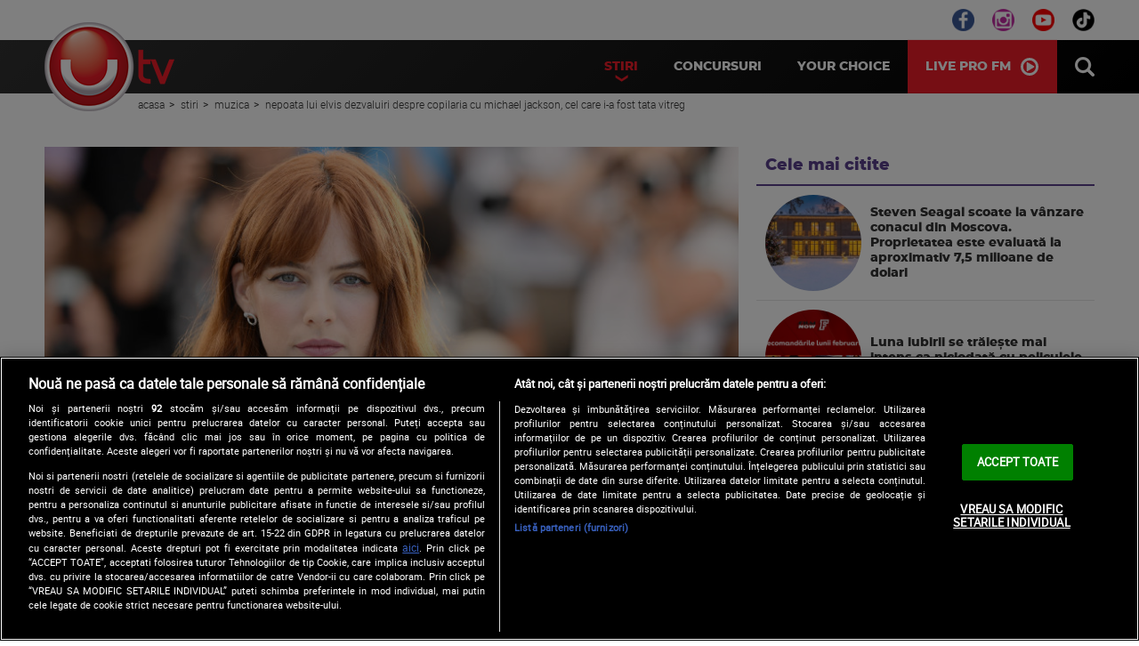

--- FILE ---
content_type: text/html; charset=UTF-8
request_url: https://www.utv.ro/stiri/muzica/nepoata-lui-elvis-dezvaluiri-despre-copilaria-cu-michael-jackson-cel-care-i-a-fost-tata-vitreg-13779
body_size: 16493
content:
<!DOCTYPE html><html lang="ro">
<head>
    

<!-- BEGIN: "FrontendUiMain\View\Helper\WidgetLayoutLayoutHeadAssets"; -->


<meta charset="utf-8">
<meta name="viewport" content="width=device-width, initial-scale=1.0">

<link rel="apple-touch-icon" sizes="180x180" href="/static/theme-repo/bin/../apple-touch-icon.png?cache=rls-20260130-13-30">
<link rel="icon" type="image/png" href="/static/theme-repo/bin/../favicon-32x32.png?cache=rls-20260130-13-30" sizes="32x32">
<link rel="icon" type="image/png" href="/static/theme-repo/bin/../favicon-16x16.png?cache=rls-20260130-13-30" sizes="16x16">
<link rel="manifest" href="/static/theme-repo/bin/../manifest.json?cache=rls-20260130-13-30">
<link rel="mask-icon" href="/static/theme-repo/bin/../safari-pinned-tab.svg?cache=rls-20260130-13-30" color="#808080">
<meta name="msapplication-TileColor" content="#ed1c28">
<meta name="theme-color" content="#ffffff">
<meta name="google-site-verification" content="1Ik1W_7OXXxgGMrbQQDwCxKO7kSr7Md0QDBDOA-ejKg" />

<link href="/static/theme-repo/bin/css/main.css?cache=rls-20260130-13-30" type="text/css" rel="stylesheet">
<link href="https://www.utv.ro/rss" rel="alternate" type="application/rss+xml" title="RSS 2.0" />

<script type="text/javascript">window.appCfg = {"assetsBaseUrl":"\/static\/theme-repo\/bin\/","assetsBaseDevUrl":"\/static\/theme-repo\/bin\/..\/src\/","assetsEnv":"desktop","cookiesLink":"","cookiesDisclaimer":false};</script>

<!-- BEGIN CookiePro HEAD --> 
<!-- CookiePro Cookies Consent Notice start for utv.ro -->
               <script src="https://cookie-cdn.cookiepro.com/scripttemplates/otSDKStub.js" type="text/javascript" charset="UTF-8" data-domain-script="1b88fd92-35e8-4311-901a-e6952e97eb2e"></script>
            <!-- CookiePro Cookies Consent Notice end for utv.ro --> 
<!-- END CookiePro HEAD --> 
<!-- BEGIN Seo HEAD --> 
<title>Nepoata lui Elvis dezvaluiri despre copilaria cu Michael Jackson, cel care i-a fost tata vitreg</title> 
<meta name="keywords" content="Riley Keough" /> 
<meta name="description" content="Nepoata lui Elvis dezvaluiri despre copilaria cu Michael Jackson, cel care i-a fost tata vitreg" /> 
<link rel="canonical" href="https://www.utv.ro/stiri/muzica/nepoata-lui-elvis-dezvaluiri-despre-copilaria-cu-michael-jackson-cel-care-i-a-fost-tata-vitreg-13779" /> 
<!-- END Seo HEAD --> 
<!-- BEGIN Facebook HEAD --> 
<meta property="og:description" content="" /> 
<meta property="og:title" content="Nepoata lui Elvis dezvaluiri despre copilaria cu Michael Jackson, cel care i-a fost tata vitreg" /> 
<meta property="og:url" content="https://www.utv.ro/stiri/muzica/nepoata-lui-elvis-dezvaluiri-despre-copilaria-cu-michael-jackson-cel-care-i-a-fost-tata-vitreg-13779" /> 
<meta property="og:type" content="website" /> 
<meta property="og:image" content="https://s.iw.ro/gateway/g/ZmlsZVNvdXJjZT1odHRwJTNBJTJGJTJG/c3RvcmFnZXV0di5yY3MtcmRzLnJvJTJG/c3RvcmFnZSUyRjIwMjMlMkYwOCUyRjE0/JTJGMTc4MjExM18xNzgyMTEzX0dldHR5/SW1hZ2VzLTEzOTg0NTA5OTcuanBnJnc9/NjQwJmg9NDgwJnpjPTEmaGFzaD02MDI1/NTkzZjIxZGNkOTA3MDI0NWY5ZjYyNzViN2I2MA==.thumb.jpg" /> 
<meta property="og:image:width" content="640"> 
<meta property="og:image:height" content="480"> 
<!-- END Facebook HEAD --> 
<!-- BEGIN PageMeta HEAD --> 
            <script type="text/javascript">
                window.appPageMeta = {"section":"article","identity":"13779","url":"https:\/\/www.utv.ro\/stiri\/muzica\/nepoata-lui-elvis-dezvaluiri-despre-copilaria-cu-michael-jackson-cel-care-i-a-fost-tata-vitreg-13779"};
            </script> 
<!-- END PageMeta HEAD --> 
<!-- BEGIN Sati HEAD --> 
<meta name="cXenseParse:pageclass" content="article"/><meta name="cXenseParse:url" content="https://www.utv.ro/stiri/muzica/nepoata-lui-elvis-dezvaluiri-despre-copilaria-cu-michael-jackson-cel-care-i-a-fost-tata-vitreg-13779"/><meta property="article:modified_time" content="2023-08-14T11:19:43+03:00"/><meta name="cXenseParse:b18-eticheta" content="riley keough" data-separator=","/> 
            <!-- Cxense SATI script 2.1 begin -->
            <script src="//scdn.cxense.com/cx.js"></script>			
			<script async src="//code3.adtlgc.com/js/sati_init.js"></script>            
			<script>            
                var cX = cX || { options: { consent: true } };
                cX.callQueue = cX.callQueue || [];
                cX.callQueue.push(['requireConsent']);
                cX.callQueue.push(['invoke', setConsentforSATI]);
                cX.callQueue.push(['setSiteId', '4730306790199863113']);
                cX.callQueue.push(['setCustomParameters', {"brt-lvl1-category":"stiri","brt-lvl2-category":"muzica","video_articol":"nu"}]);              
                function setConsentforSATI() {
                    cX.setConsent({ pv: true, segment: false, ad: false });
                }                                                                                    
            </script>
          
            <script>
            function SATI_TrackView(locationURL, referrerURL) {
               
                function initSati() {
                  
                    let myPromise = new Promise(function(resolve, myReject) {
                        let req = new XMLHttpRequest();
                        req.open('GET', "/static/js/app/ads.js");
                        req.onload = function() {
                            if (req.status == 200) {resolve('No');}
                            else {resolve("Yes");}
                        };
                        req.onerror = function() {
                            resolve('Yes')
                        };
                        req.send();
               
                    });
                
                    myPromise.then(
                        function(value) {                                             
                            
                            if (locationURL === referrerURL) {
                                return;
                            }
                            
                            var customParamsCfg = {};
                            
                            try {
                                customParamsCfg = document.getElementById("trackingCfg").textContent;
                                customParamsCfg = JSON.parse(customParamsCfg);
                            } catch(e) {
                            }
           
                            customParamsCfg = customParamsCfg.sati || {};
                            console.log(customParamsCfg);   

                            window.cX = window.cX || {};
                            cX.callQueue = cX.callQueue || [];
                            
                            cX.callQueue.push(['initializePage']);
                            cX.callQueue.push(['setSiteId', '4730306790199863113']);
                            cX.callQueue.push(['setCustomParameters', customParamsCfg]);
                            cX.callQueue.push(['sendPageViewEvent', { 'location': locationURL, 'referrer':referrerURL}]);
                
                            cX.callQueue.push(['invoke', function () {
                                let isAdBlockDetected = value;
                                console.log('HasAdBlock : ' + isAdBlockDetected);
                                cX.setEventAttributes({origin: 'brt-adblock', persistedQueryId: 'fcadb0c22bec63a3e94af5a65644fc6b869880e0'});
                                cX.sendEvent('adBlockerDetection', {adBlockerDetected: isAdBlockDetected});
                                document.getElementById('status').innerHTML = isAdBlockDetected;
                            }]);
                        },
                    );
                }
                
                initSati();             
            };

            </script> 
                <script>
                    console.group('GDPR SATI');
                    console.info("%c pv=true", "color:#008000;font-size:16px");                console.info("%c segment=false", "color:#f00;font-size:16px");                console.info("%c ad=false", "color:#f00;font-size:16px");                console.groupEnd();
            </script> 
<!-- END Sati HEAD --> 
                <script type="text/javascript">
                    console.log("%c GDPR: GA is disabled!", "background:#f00;color:#000;font-size:20px");
                </script>
<!-- COLLECT: [base64] -->

<!-- END: "FrontendUiMain\View\Helper\WidgetLayoutLayoutHeadAssets" -->

<script async="async" src="https://www.googletagservices.com/tag/js/gpt.js"></script> <script type="text/javascript"> var googletag = googletag || {}; googletag.cmd = googletag.cmd || []; </script><script type="text/javascript"> googletag.cmd.push( function() { googletag.defineSlot("/124748474/300x250ap1-utv.ro", [[740,416],[336,280],[300,250],[1,1]], "div-gpt-ad-1563369730357-0").setTargeting("Categorii-UTV", ["/stiri/muzica"]).defineSizeMapping(googletag.sizeMapping().addSize([1220,0], [[740,416],[336,280],[300,250],[1,1]]).addSize([768,0], [[336,280],[300,250],[1,1]]).addSize([0,0], []).build()).addService(googletag.pubads());
 googletag.defineSlot("/124748474/300x250p1-m.utv.ro", [[336,280],[300,600],[300,250],[1,1]], "div-gpt-ad-1563370100695-0").setTargeting("Categorii-UTV", ["/stiri/muzica"]).defineSizeMapping(googletag.sizeMapping().addSize([768,0], []).addSize([336,0], [[336,280],[300,600],[300,250],[1,1]]).addSize([320,0], [[300,600],[300,250],[1,1]]).addSize([0,0], [1,1]).build()).addService(googletag.pubads());
 googletag.defineSlot("/124748474/300x250ap2-utv.ro", [[740,416],[336,280],[300,250],[1,1]], "div-gpt-ad-1563369784641-0").setTargeting("Categorii-UTV", ["/stiri/muzica"]).defineSizeMapping(googletag.sizeMapping().addSize([1220,0], [[740,416],[336,280],[300,250],[1,1]]).addSize([768,0], [[336,280],[300,250],[1,1]]).addSize([0,0], []).build()).addService(googletag.pubads());
 googletag.defineSlot("/124748474/300x250p2-m.utv.ro", [[336,280],[300,600],[300,250],[1,1]], "div-gpt-ad-1563370129208-0").setTargeting("Categorii-UTV", ["/stiri/muzica"]).defineSizeMapping(googletag.sizeMapping().addSize([768,0], []).addSize([336,0], [[336,280],[300,600],[300,250],[1,1]]).addSize([320,0], [[300,600],[300,250],[1,1]]).addSize([0,0], [1,1]).build()).addService(googletag.pubads());
 googletag.defineSlot("/124748474/970x250-utv.ro", [[1440,600],[970,250],[728,90],[1,1]], "div-gpt-ad-1563369575999-0").setTargeting("Categorii-UTV", ["/stiri/muzica"]).defineSizeMapping(googletag.sizeMapping().addSize([768,0], [[1440,600],[970,250],[728,90],[1,1]]).addSize([0,0], []).build()).addService(googletag.pubads());
 googletag.defineSlot("/124748474/300x250ap3-utv.ro", [[740,416],[336,280],[300,250],[1,1]], "div-gpt-ad-1563369892155-0").setTargeting("Categorii-UTV", ["/stiri/muzica"]).defineSizeMapping(googletag.sizeMapping().addSize([1220,0], [[740,416],[336,280],[300,250],[1,1]]).addSize([768,0], [[336,280],[300,250],[1,1]]).addSize([0,0], []).build()).addService(googletag.pubads());
 googletag.defineSlot("/124748474/300x250p3-m.utv.ro", [[336,280],[300,600],[300,250],[1,1]], "div-gpt-ad-1563370187956-0").setTargeting("Categorii-UTV", ["/stiri/muzica"]).defineSizeMapping(googletag.sizeMapping().addSize([768,0], []).addSize([336,0], [[336,280],[300,600],[300,250],[1,1]]).addSize([320,0], [[300,600],[300,250],[1,1]]).addSize([0,0], [1,1]).build()).addService(googletag.pubads());
 googletag.defineSlot("/124748474/300x250p4-m.utv.ro", [[336,280],[300,600],[300,250],[1,1]], "div-gpt-ad-1563370225283-0").setTargeting("Categorii-UTV", ["/stiri/muzica"]).defineSizeMapping(googletag.sizeMapping().addSize([768,0], []).addSize([336,0], [[336,280],[300,600],[300,250],[1,1]]).addSize([320,0], [[300,600],[300,250],[1,1]]).addSize([0,0], [1,1]).build()).addService(googletag.pubads());
 googletag.defineSlot("/124748474/300x250-utv.ro", [[300,250],[1,1]], "div-gpt-ad-1563369676463-0").setTargeting("Categorii-UTV", ["/stiri/muzica"]).defineSizeMapping(googletag.sizeMapping().addSize([768,0], [[300,250],[1,1]]).addSize([0,0], []).build()).addService(googletag.pubads());
 googletag.pubads().collapseEmptyDivs(); googletag.pubads().setRequestNonPersonalizedAds(1); googletag.enableServices(); }); console.info("Personalized adds DISABLED"); </script>
</head>
<body>
    

<!-- BEGIN: "FrontendUiMain\View\Helper\WidgetLayoutLayoutBodyHeader"; -->


<!-- BEGIN SATI INLINE --><script>var ad = document.createElement('div');ad.id = 'AdSense';ad.className = 'AdSense';ad.style.display = 'block';ad.style.position = 'absolute';ad.style.top = '-1px';ad.style.height = '1px';document.body.appendChild(ad);</script><!-- END SATI INLINE --><!-- BEGIN Facebook INLINE --><!-- END Facebook INLINE --><!-- BEGIN PageMeta INLINE -->            <script class="app-entity-meta-cfg" type="text/template">
                {"section":"article","identity":"13779","url":"https:\/\/www.utv.ro\/stiri\/muzica\/nepoata-lui-elvis-dezvaluiri-despre-copilaria-cu-michael-jackson-cel-care-i-a-fost-tata-vitreg-13779"}
            </script><!-- END PageMeta INLINE --><!-- BEGIN Seo INLINE --><!-- END Seo INLINE --><header class="header">
    <div class="container header-container">
        <div class="header-logo">
            <a href="/" class="logo">UTV</a>
        </div>
        <div class="header-menu">
            <div class="header-live">
                <a href="https://www.profm.ro/live" target="_blank" rel="noopener" title="LIVE PRO FM" class="header-live-link">LIVE PRO FM</a>
            </div>
            <button type="button" class="btn-nav nav-trigger"><span>Meniu</span></button>
            <div class="nav-wrapper">
                <nav class="menu">
                    <ul class="nav-menu">
                        <li class="nav-menu-item nav-menu-item-submenu">
                            <a href="/stiri" title="Stiri" class="nav-menu-item-link active">Stiri</a>
                            <div class="nav-submenu-expand"></div>
                            <ul class="nav-submenu">
                                <li class="nav-submenu-item">
                                    <a href="/stiri/muzica" title="Muzica" class="nav-submenu-item-link ">Muzica</a>
                                </li>
                                <li class="nav-submenu-item">
                                    <a href="/stiri/film" title="Film" class="nav-submenu-item-link ">Film</a>
                                </li>
                                <li class="nav-submenu-item">
                                    <a href="/stiri/vedete" title="Vedete" class="nav-submenu-item-link ">Vedete</a>
                                </li>
                                <li class="nav-submenu-item">
                                    <a href="/stiri/lifestyle" title="Lifestyle" class="nav-submenu-item-link ">Lifestyle</a>
                                </li>
                                <li class="nav-submenu-item">
                                    <a href="/stiri/gadget" title="Gadget" class="nav-submenu-item-link ">Gadget</a>
                                </li>
                                <li class="nav-submenu-item">
                                    <a href="/stiri/viral" title="Viral" class="nav-submenu-item-link ">Viral</a>
                                </li>
                            </ul>
                        </li>
                        <li class="nav-menu-item">
                            <a href="/concursuri" title="Concursuri" class="nav-menu-item-link ">Concursuri</a>
                        </li>
                        <li class="nav-menu-item">
                            <a href="/your-choice" title="Your Choice" class="nav-menu-item-link ">Your Choice</a>
                        </li>
                        <li class="nav-menu-item live">
                            <a href="https://www.profm.ro/live" target="_blank" rel="noopener" title="LIVE PRO FM" class="nav-menu-item-link nav-menu-item-link">LIVE PRO FM</a>
                        </li>
                    </ul>
                </nav>
                <div class="header-search">
                    <a href="#" class="search-trigger" title="Caută">Cauta</a>
                    <form method="get" action="/cauta" class="form-wrapper header-search-form" name="search" id="search">
                        <div class="container">
                            <input type="text" name="q" id="header-search-form-input" class="header-search-form-input" placeholder="Cauta">
                            <input type="submit" id="header-search-form-submit" class="header-search-form-submit" value="Caută">
                        </div>
                    </form>
                </div>
                <nav class="header-social">
                    <div class="container">
                        <a href="https://www.facebook.com/utvromania/" title="Facebook" target="_blank" class="header-social-link header-social-link-fb"><span></span></a>
                        <a href="https://www.instagram.com/utvro/" title="Instagram" target="_blank" class="header-social-link header-social-link-ig"><span></span></a>
                        <a href="https://www.youtube.com/user/UtvRO" title="YouTube" target="_blank" class="header-social-link header-social-link-yt"><span></span></a>
                        <a href="https://www.tiktok.com/@utv.ro?" title="TikTok" target="_blank" class="header-social-link header-social-link-tt"><span></span></a>
                    </div>
                </nav>
            </div>
        </div>
    </div>
</header>


<!-- COLLECT: [base64] -->

<!-- END: "FrontendUiMain\View\Helper\WidgetLayoutLayoutBodyHeader" -->


    <main class="pb-0">
    <!-- BEGIN TRACKING CFG INLINE --><script id="trackingCfg" type="text/template">{"sati":{"brt-lvl1-category":"stiri","brt-lvl2-category":"muzica","video_articol":"nu"}}</script><!-- BEGIN TRACKING CFG INLINE -->    

<!-- BEGIN: "FrontendUiMain\View\Helper\WidgetGeneralBreadcrumbs"; -->


<nav class="breadcrumbs">
    <div class="container">
        <ul class="list">
                            <li class="list-item">
                    <a href="https://www.utv.ro/" title="Acasa"
                       class="breadcrumbs-item-link">
                        Acasa                    </a>
                </li>
                                <li class="list-item">
                    <a href="https://www.utv.ro/stiri" title="Stiri"
                       class="breadcrumbs-item-link">
                        Stiri                    </a>
                </li>
                                <li class="list-item">
                    <a href="https://www.utv.ro/stiri/muzica" title="Muzica"
                       class="breadcrumbs-item-link">
                        Muzica                    </a>
                </li>
                                <li class="list-item">
                    <a href="https://www.utv.ro/stiri/muzica/nepoata-lui-elvis-dezvaluiri-despre-copilaria-cu-michael-jackson-cel-care-i-a-fost-tata-vitreg-13779" title="Nepoata lui Elvis dezvaluiri despre copilaria cu Michael Jackson, cel care i-a fost tata vitreg"
                       class="breadcrumbs-item-link">
                        Nepoata lui Elvis dezvaluiri despre copilaria cu Michael Jackson, cel care i-a fost tata vitreg                    </a>
                </li>
                        </ul>
    </div>
</nav>
    <script type="application/ld+json">{
    "@context": "http://schema.org",
    "@type": "BreadcrumbList",
    "itemListElement": [{"@type":"ListItem","position":0,"item":{"@id":"https:\/\/www.utv.ro\/","name":"Acasa"}},{"@type":"ListItem","position":1,"item":{"@id":"https:\/\/www.utv.ro\/stiri","name":"Stiri"}},{"@type":"ListItem","position":2,"item":{"@id":"https:\/\/www.utv.ro\/stiri\/muzica","name":"Muzica"}},{"@type":"ListItem","position":3,"item":{"@id":"https:\/\/www.utv.ro\/stiri\/muzica\/nepoata-lui-elvis-dezvaluiri-despre-copilaria-cu-michael-jackson-cel-care-i-a-fost-tata-vitreg-13779","name":"Nepoata lui Elvis dezvaluiri despre copilaria cu Michael Jackson, cel care i-a fost tata vitreg"}}]}
    </script>
    
<!-- COLLECT: [base64] -->

<!-- END: "FrontendUiMain\View\Helper\WidgetGeneralBreadcrumbs" -->


    <div class="ad-branding">
        

<!-- BEGIN: "FrontendCoreBase\View\Helper\AppAdsWidget"; -->


    <div class="ad-wrapper ">
        <div class="ad-container">
            <!-- /124748474/970x250-utv.ro -->
            <div id="div-gpt-ad-1563369575999-0">
                <script type="text/javascript"> googletag.cmd.push( function() { googletag.display("div-gpt-ad-1563369575999-0"); }); </script>            </div>
        </div>
    </div>
    


<!-- COLLECT: [base64] -->

<!-- END: "FrontendCoreBase\View\Helper\AppAdsWidget" -->

    </div>
    <section>
        <div class="container">
            <div class="flex flex-stretch">
                <div class="col-8 col-md-7 col-sm-12">
                    <article class="article article-top-share mb-20">
                        <figure class="article-thumb">
                                                            <article class="article article-thumb">
                                    <figure class="article-thumb">
                                        <img src="https://s.iw.ro/gateway/g/ZmlsZVNvdXJjZT1odHRwJTNBJTJGJTJG/c3RvcmFnZXV0di5yY3MtcmRzLnJvJTJG/c3RvcmFnZSUyRjIwMjMlMkYwOCUyRjE0/JTJGMTc4MjExM18xNzgyMTEzX0dldHR5/SW1hZ2VzLTEzOTg0NTA5OTcuanBnJnc9/ODAwJmg9NDgwJmhhc2g9NmFhOTQwMDgwNzMyMmYwMjM0YjNlYjc3OTdjMzMxYzY=.thumb.jpg" alt="">
                                    </figure>
                                </article>
                                                                                        <figcaption>
                                                                    <mark><a href="/stiri/muzica">Muzica</a></mark>
                                    <mark class="caption"></mark>
                                    
                                <h1>
<!--                                    --><!--                                        <span style="color: #ffffff; font-weight: bold; background: #ff0000; padding: 3px">-->
<!--                                            --><!--                                        </span>-->
<!--                                    -->                                    Nepoata lui Elvis dezvaluiri despre copilaria cu Michael Jackson, cel care i-a fost tata vitreg                                </h1>
                                <nav class="page-social page-social-share">
                                    <a href="#" title="Facebook" class="page-social-link page-social-link-fb"><span></span></a>
                                    <a href="https://www.tiktok.com/@utv.ro?" target="_blank" title="TikTok" class="page-social-link page-social-link-tt"><span></span></a>
                                </nav>
                            </figcaption>
                        </figure>
                        <div class="author">
                            <div class="author-meta">
                                                                    <span>Articol scris de <strong><a href="/autor/diana-utv">UTV</a></strong></span>
                                                                    <span>Data publicării:
                                    <time datetime="2023-08-14T11:19:43+03:00">
                                        14.08.2023                                    </time>
                                </span>
                                                            </div>
                        </div>

                    </article>

                    <div class="page-content article-page">

                        

<!-- BEGIN: "FrontendUiMain\View\Helper\WidgetArticleBullets"; -->



<!-- COLLECT: [base64] -->

<!-- END: "FrontendUiMain\View\Helper\WidgetArticleBullets" -->


<p><strong>Riley Keough a privit inapoi la copilaria ei, in noul numar al revistei Vanity Fair. Actrita de 34 de ani, fiica cea mare a Lisei Marie Presley, a dezvaluit ca a petrecut mai mult timp la Neverland, alaturi de tatal ei vitreg, Michael Jackson, decat a facut-o vreodata la Graceland, resedinta regretatului ei bunic, Elvis Presley: „Toata copilaria mea a fost, probabil, una la extreme”.</strong></p>
    <div class="ad-wrapper ">
        <div class="ad-container">
            <!-- /124748474/300x250ap1-utv.ro -->
            <div id="div-gpt-ad-1563369730357-0">
                <script type="text/javascript"> googletag.cmd.push( function() { googletag.display("div-gpt-ad-1563369730357-0"); }); </script>
</div>
        </div>
    </div>
    

    <div class="ad-wrapper ">
        <div class="ad-container">
            <!-- /124748474/300x250p1-m.utv.ro -->
            <div id="div-gpt-ad-1563370100695-0">
                <script type="text/javascript"> googletag.cmd.push( function() { googletag.display("div-gpt-ad-1563370100695-0"); }); </script>
</div>
        </div>
    </div>
    

<p>Au fost trei locuri care i-au marcat copilaria lui Riley Keough: Graceland (unde sunt îngropati Elvis și Lisa Marie), Neverland (unde a locuit sotul mamei ei, Michael Jackson) si casa din Hidden Hills, pe care a cumparat-o familia Kardashian (bunica ei, Priscilla, s-ar fi intâlnit o perioada cu Robert Kardashian). </p>
<h2>Riley Keough, despre Michael Jackson</h2>
<p>In 1994, Lisa Marie s-a casatorit cu Michael Jackson in Republica Dominicana. Au locuit apoi la Neverland Ranch, langa Santa Barbara. La acea vreme, Riley avea doar cinci ani.</p>
<p><em>„Am petrecut mai mult timp la Neverland decat la Graceland, sa fiu sincera. A fost o casa adevarata, in timp ce Graceland a fost mereu un muzeu pentru mine”,</em> a marturisit Riley, adaugand ca Jackson a fost un tata vitreg grozav, informează Daily Mail.</p>    <div class="ad-wrapper ">
        <div class="ad-container">
            <!-- /124748474/300x250p2-m.utv.ro -->
            <div id="div-gpt-ad-1563370129208-0">
                <script type="text/javascript"> googletag.cmd.push( function() { googletag.display("div-gpt-ad-1563370129208-0"); }); </script>
</div>
        </div>
    </div>
    

    <div class="ad-wrapper ">
        <div class="ad-container">
            <!-- /124748474/300x250ap2-utv.ro -->
            <div id="div-gpt-ad-1563369784641-0">
                <script type="text/javascript"> googletag.cmd.push( function() { googletag.display("div-gpt-ad-1563369784641-0"); }); </script>
</div>
        </div>
    </div>
    


<p>Keough a afirmat ca in rarele seri petrecute la Graceland se ascundeau de turisti, iar oamenii de la paza le aduceau mancare.</p>
<p><em>„Intreaga mea copilaria a fost, probabil, una la extreme”,</em> a spus Keough. </p>
<p><em>„Privind inapoi, pot realiza cum par toate acestea pentru cineva din afara. Dar cand traiesti acolo, esti parte din ele, reprezinta doar viata ta si familia ta. Iti amintesti doar iubirea, momentele frumoase si am avut doar dragoste reala pentru Michael. A fost foarte interesant sa faca oamenii fericiti, in cel mai bun mod posibil, ceea ce cred ca el si bunicul meu au avut in comun.”</em></p>


<!-- BEGIN: "FrontendCoreBase\View\Helper\AppAdsWidget"; -->


    <div class="ad-wrapper ">
        <div class="ad-container">
            <!-- /124748474/300x250ap3-utv.ro -->
            <div id="div-gpt-ad-1563369892155-0">
                <script type="text/javascript"> googletag.cmd.push( function() { googletag.display("div-gpt-ad-1563369892155-0"); }); </script>            </div>
        </div>
    </div>
    


<!-- COLLECT: [base64] -->

<!-- END: "FrontendCoreBase\View\Helper\AppAdsWidget" -->



<!-- BEGIN: "FrontendCoreBase\View\Helper\AppAdsWidget"; -->


    <div class="ad-wrapper ">
        <div class="ad-container">
            <!-- /124748474/300x250p3-m.utv.ro -->
            <div id="div-gpt-ad-1563370187956-0">
                <script type="text/javascript"> googletag.cmd.push( function() { googletag.display("div-gpt-ad-1563370187956-0"); }); </script>            </div>
        </div>
    </div>
    


<!-- COLLECT: [base64] -->

<!-- END: "FrontendCoreBase\View\Helper\AppAdsWidget" -->


                        <p>Puteţi urmări <strong>Știrile UTV</strong> şi pe
                            <strong><a href="https://news.google.com/publications/CAAqBwgKMPzSpgww4uDsAg?ceid=RO:ro&oc=3" target="_blank">Google News</a></strong>!
                        </p>

                        

<!-- BEGIN: "FrontendUiMain\View\Helper\WidgetArticleTags"; -->


    <div class="tags">
        <span>Etichete: </span>
                    <a href="/cauta?q=riley+keough">riley keough</a>
                </div>
    
<!-- COLLECT: [base64] -->

<!-- END: "FrontendUiMain\View\Helper\WidgetArticleTags" -->


                    </div>
                </div>
                <div class="col-4 col-md-5 col-sm-12">
                    

<!-- BEGIN: "FrontendUiMain\View\Helper\WidgetMostRead"; -->



    <div class="widget">
        <h5 class="widget-title">Cele mai citite</h5>

        
            <article class="article article-featured">
                <figure>
                    <a href="/stiri/vedete/steven-seagal-scoate-la-vanzare-conacul-din-moscova-proprietatea-este-evaluata-la-aproximativ-75-milioane-de-dolari-58427" class="article-thumb article-thumb-link">
                                                    <img src="https://s.iw.ro/gateway/g/ZmlsZVNvdXJjZT1odHRwJTNBJTJGJTJG/c3RvcmFnZXV0di5yY3MtcmRzLnJvJTJG/c3RvcmFnZSUyRjIwMjYlMkYwMSUyRjI5/JTJGMjU2MTk0NV8yNTYxOTQ1X2NvbmFj/LXNlZ2FsLmpwZyZ3PTIyMCZoPTIyMCZo/YXNoPWIxYzg4ZDNkNWI0ODg4ZmJmOGNjMzkyZWE0OTJhM2Fi.thumb.jpg" alt="Steven Seagal scoate la vânzare conacul din Moscova. Proprietatea este evaluată la aproximativ 7,5 milioane de dolari">
                                                </a>
                    <figcaption>
                                                <h5><a href="/stiri/vedete/steven-seagal-scoate-la-vanzare-conacul-din-moscova-proprietatea-este-evaluata-la-aproximativ-75-milioane-de-dolari-58427">Steven Seagal scoate la vânzare conacul din Moscova. Proprietatea este evaluată la aproximativ 7,5 milioane de dolari</a></h5>
                    </figcaption>
                </figure>
            </article>

            
            <article class="article article-featured">
                <figure>
                    <a href="/comunicate-de-presa/luna-iubirii-se-traieste-mai-intens-ca-niciodata-cu-peliculele-film-now-58437" class="article-thumb article-thumb-link">
                                                    <img src="https://s.iw.ro/gateway/g/ZmlsZVNvdXJjZT1odHRwJTNBJTJGJTJG/c3RvcmFnZXV0di5yY3MtcmRzLnJvJTJG/c3RvcmFnZSUyRjIwMjYlMkYwMSUyRjI5/JTJGMjU2MjY3OF8yNTYyNjc4X1ZpenVh/bC1jb211bmljYXRfRmlsbS1Ob3dfUmVj/b21hbmRhcmlsZS1sdW5paS1mZWJydWFy/aWUuanBnJnc9MjIwJmg9MjIwJmhhc2g9/MjExOWUxOTJmOTYyOGRkYmZiZDdmOTAzNzI1OWI0NjQ=.thumb.jpg" alt="Luna iubirii se trăiește mai intens ca niciodată cu peliculele Film Now">
                                                </a>
                    <figcaption>
                                                <h5><a href="/comunicate-de-presa/luna-iubirii-se-traieste-mai-intens-ca-niciodata-cu-peliculele-film-now-58437">Luna iubirii se trăiește mai intens ca niciodată cu peliculele Film Now</a></h5>
                    </figcaption>
                </figure>
            </article>

            
            <article class="article article-featured">
                <figure>
                    <a href="/stiri/vedete/carmen-tanase-vorbeste-despre-intalnirea-cu-brigitte-bardot-m-a-facut-sa-nu-mai-mananc-carne-sapte-ani-58443" class="article-thumb article-thumb-link">
                                                    <img src="https://s.iw.ro/gateway/g/ZmlsZVNvdXJjZT1odHRwJTNBJTJGJTJG/c3RvcmFnZXV0di5yY3MtcmRzLnJvJTJG/c3RvcmFnZSUyRjIwMjYlMkYwMSUyRjMw/JTJGMjU2MzIzMl8yNTYzMjMyX2Nhcm1l/bi10YW5hc2UxLnBuZyZ3PTIyMCZoPTIy/MCZoYXNoPTFhNTczNDM5NWI0YjVmY2ZhODMwZjQyOTAzOTk4MDEx.thumb.jpg" alt="Carmen Tănase vorbește despre întâlnirea cu Brigitte Bardot. „M-a făcut să nu mai mănânc carne șapte ani”">
                                                </a>
                    <figcaption>
                                                <h5><a href="/stiri/vedete/carmen-tanase-vorbeste-despre-intalnirea-cu-brigitte-bardot-m-a-facut-sa-nu-mai-mananc-carne-sapte-ani-58443">Carmen Tănase vorbește despre întâlnirea cu Brigitte Bardot. „M-a făcut să nu mai mănânc carne șapte ani”</a></h5>
                    </figcaption>
                </figure>
            </article>

                </div>

    
<!-- COLLECT: [base64] -->

<!-- END: "FrontendUiMain\View\Helper\WidgetMostRead" -->



<!-- BEGIN: "FrontendCoreBase\View\Helper\AppAdsWidget"; -->


    <div class="ad-wrapper ">
        <div class="ad-container">
            <!-- /124748474/300x250p4-m.utv.ro -->
            <div id="div-gpt-ad-1563370225283-0">
                <script type="text/javascript"> googletag.cmd.push( function() { googletag.display("div-gpt-ad-1563370225283-0"); }); </script>            </div>
        </div>
    </div>
    


<!-- COLLECT: [base64] -->

<!-- END: "FrontendCoreBase\View\Helper\AppAdsWidget" -->



<!-- BEGIN: "FrontendCoreBase\View\Helper\AppAdsWidget"; -->


    <div class="ad-wrapper sticky">
        <div class="ad-container">
            <!-- /124748474/300x250-utv.ro -->
            <div id="div-gpt-ad-1563369676463-0">
                <script type="text/javascript"> googletag.cmd.push( function() { googletag.display("div-gpt-ad-1563369676463-0"); }); </script>            </div>
        </div>
    </div>
    


<!-- COLLECT: [base64] -->

<!-- END: "FrontendCoreBase\View\Helper\AppAdsWidget" -->

                </div>
            </div>
        </div>
    </section>

    

<!-- BEGIN: "FrontendUiMain\View\Helper\WidgetSectionArticleRelatedArticles"; -->


<section>
    <div class="container">
                <div class="flex">
                <div class="col-8 col-md-7 col-sm-12">
                    <div class="also-interesting">
                    <h2>Te-ar putea interesa si:</h2>
                    
                        <article class="article article-alt article-alt-md">
                            <figure>
                                <a href="/stiri/vedete/lisa-marie-presley-a-tinut-in-casa-cadavrul-fiului-sau-timp-de-2-luni-benjamin-s-a-sinucis-la-27-de-ani-34829" class="article-thumb article-thumb-link">
                                                                            <img src="https://s.iw.ro/gateway/g/ZmlsZVNvdXJjZT1odHRwJTNBJTJGJTJG/c3RvcmFnZXV0di5yY3MtcmRzLnJvJTJG/c3RvcmFnZSUyRjIwMjQlMkYxMCUyRjA5/JTJGMjA5ODQ1Ml8yMDk4NDUyX0Jlbmph/bWluLVByZXNsZXktMi5qcGcmdz04MDAm/aD00ODAmaGFzaD00MzVkOTM4MDgwOTdjOWMyNTM5YmUyOWRjOGEwNDgwOQ==.thumb.jpg" alt="Lisa Marie Presley a tinut in casa cadavrul fiului sau timp de 2 luni. Benjamin s-a sinucis la 27 de ani">
                                                                        </a>
                                <figcaption>
                                    <mark><a href="/stiri/vedete">Vedete</a>
                                    </mark>
                                    <h3><a href="/stiri/vedete/lisa-marie-presley-a-tinut-in-casa-cadavrul-fiului-sau-timp-de-2-luni-benjamin-s-a-sinucis-la-27-de-ani-34829">Lisa Marie Presley a tinut in casa cadavrul fiului sau timp de 2 luni. Benjamin s-a sinucis la 27 de ani</a>
                                    </h3>
                                    <p><a href="/stiri/vedete/lisa-marie-presley-a-tinut-in-casa-cadavrul-fiului-sau-timp-de-2-luni-benjamin-s-a-sinucis-la-27-de-ani-34829"></a></p>
                                </figcaption>
                            </figure>
                        </article>

                                            </div>
                </div>
                <div class="col-4 col-md-5 col-sm-12"></div>
            </div>

                </div>
</section>
<!-- COLLECT: [base64] -->

<!-- END: "FrontendUiMain\View\Helper\WidgetSectionArticleRelatedArticles" -->



<!-- BEGIN: "FrontendUiMain\View\Helper\WidgetCross"; -->


<section class="widget-partners">
    <div class="container">
        <div class="flex">
            <div class="col-12">
                <h3 class="section-title"><span>Partenerii Nostri</span></h3>
            </div>
        </div>
        <div class="flex flex-stretch">
                        <div class="col-12">
                    <div class="flex">
                        <div class="col-8 col-md-12">
                            <article class="article article-alt article-alt-sm">
                                <figure>
                                    <a href="https://www.filmnow.ro/stiri/cine-este-femeia-despre-care-s-a-spus-ca-ar-fi-noua-cucerire-a-lui-ben-affleck-modelul-de-28-de-ani-a-rupt-tacerea-imediat-224091" class="article-thumb article-thumb-link">
                                        <img src="https://s.iw.ro/gateway/g/ZmlsZVNvdXJjZT1odHRwcyUzQSUyRiUy/RnMuaXcucm8lMkZnYXRld2F5JTJGZyUy/RlptbHNaVk52ZFhKalpUMW9kSFJ3SlRO/QkpUSkdKVEpHJTJGYzNSdmNtRm5aV1pw/YkcxdWIzY3VjbU56TFhKa2N5NXklMkZi/eVV5Um5OMGIzSmhaMlVsTWtZeU1ESTJK/VEpHTURFbCUyRk1rWXlPQ1V5UmpJMU5q/QTJOak5mTWpVMk1EWTJNMTlDJTJGY205/dmEzTXRUbUZrWlhJdFpIVndZUzFoY0dG/eWFWOXAlMkZZUzE2ZG05dWRYSnBiRzl5/TFhCeWFYWnBibVF0YnkxeSUyRlpXeGhY/MmxsTFdOMUxVSmxiaTFCWm1ac1pXTnJM/bXB3JTJGWnlaM1BUVTVNQ1pvUFRNek1p/WjZZejB4Sm1oaGMyZzklMkZaVFZoTkRo/bVpHUXpPRGxrTmpVd1pEVTNaakJtTjJa/bU9ERmhNVFUxWlRjJTNELnRodW1iLmpw/ZyZ3PTgwMCZoPTQ4MCZ6Yz0xJmhhc2g9/MWNiYmJlM2IzNDY5MWM2N2E3ZmQyM2YzMWY4NDMyZmE=.thumb.jpg" alt="Cine este femeia despre care s-a spus că ar fi noua cucerire a lui Ben Affleck. Modelul de 28 de ani a rupt tăcerea imediat">
                                    </a>
                                    <figcaption>
                                        <mark class="label label-red">Film Now</mark>
                                        <h4><a href="https://www.filmnow.ro/stiri/cine-este-femeia-despre-care-s-a-spus-ca-ar-fi-noua-cucerire-a-lui-ben-affleck-modelul-de-28-de-ani-a-rupt-tacerea-imediat-224091">Cine este femeia despre care s-a spus că ar fi noua cucerire a lui Ben Affleck. Modelul de 28 de ani a rupt tăcerea imediat</a></h4>
                                        <p><a href="https://www.filmnow.ro/stiri/cine-este-femeia-despre-care-s-a-spus-ca-ar-fi-noua-cucerire-a-lui-ben-affleck-modelul-de-28-de-ani-a-rupt-tacerea-imediat-224091">Cine este femeia despre care s-a spus că ar fi noua cucerire a lui Ben Affleck. Modelul de 28 de ani a rupt tăcerea imediat</a></p>
                                    </figcaption>
                                </figure>
                            </article>
                        </div>
                    </div>
                </div>
                                            <div class="col-3 col-sm-6 col-xs-12">
                    <article class="article">
                        <figure class="article-thumb">
                            <a href="https://www.peroz.ro/horoscop/horoscop-luna-februarie-2026-leii-sunt-in-centrul-atentiei-varsatorii-incep-o-transformare-ce-se-intinde-pe-doi-ani-199229" class="article-thumb-link">
                                <img src="https://s.iw.ro/gateway/g/ZmlsZVNvdXJjZT1odHRwcyUzQSUyRiUy/RnMuaXcucm8lMkZnYXRld2F5JTJGZyUy/RlptbHNaVk52ZFhKalpUMW9kSFJ3SlRO/QkpUSkdKVEpHJTJGYzNSdmNtRm5aWEJs/Y205NkxuSmpjeTF5WkhNdWNtOGwlMkZN/a1p6ZEc5eVlXZGxKVEpHTWpBeU5pVXlS/akF4SlRKRyUyRk1qa2xNa1l5TlRZeU5q/STFYekkxTmpJMk1qVmZhRzl5JTJGYjNO/amIzQXRlbTlrYVdrdFlYTjBjbTlzYjJk/cFpTMHolMkZMbXB3WnlaM1BUVTVNQ1pv/UFRNek1pWjZZejB4Sm1oaCUyRmMyZzlO/R1UzTnpSak5ETXpNREJoT0RWaE9EazJN/alZtTldJMU1qZGxOak15TTJFJTNELnRo/dW1iLmpwZyZ3PTQ4MCZoPTI4OCZ6Yz0x/Jmhhc2g9MWI3ZTY5ODAzMTYwOTY4MjQ4MzE5OTdlZjI2MzJlYjM=.thumb.jpg" alt="Horoscop luna februarie 2026. Leii sunt în centrul atenției, Vărsătorii încep o transformare ce se întinde pe doi ani">
                            </a>
                            <figcaption>
                                <mark class="label label-pink">PeRoz</mark>
                                <h4><a href="https://www.peroz.ro/horoscop/horoscop-luna-februarie-2026-leii-sunt-in-centrul-atentiei-varsatorii-incep-o-transformare-ce-se-intinde-pe-doi-ani-199229">Horoscop luna februarie 2026. Leii sunt în centrul atenției, Vărsătorii încep o transformare ce se întinde pe doi ani</a></h4>
                                <p><a href="https://www.peroz.ro/horoscop/horoscop-luna-februarie-2026-leii-sunt-in-centrul-atentiei-varsatorii-incep-o-transformare-ce-se-intinde-pe-doi-ani-199229">Horoscop luna februarie 2026. Leii sunt în centrul atenției, Vărsătorii încep o transformare ce se întinde pe doi ani</a></p>
                            </figcaption>
                        </figure>
                    </article>
                </div>
                                            <div class="col-3 col-sm-6 col-xs-12">
                    <article class="article">
                        <figure class="article-thumb">
                            <a href="https://www.profm.ro/stiri/mira-si-iubitul-ei-s-au-despartit-dupa-patru-ani-superbi-de-iubire-sincera-comentariul-lui-mihai-bendeac-a-primit-sute-de-like-uri-255091" class="article-thumb-link">
                                <img src="https://s.iw.ro/gateway/g/ZmlsZVNvdXJjZT1odHRwcyUzQSUyRiUy/RnMuaXcucm8lMkZnYXRld2F5JTJGZyUy/RlptbHNaVk52ZFhKalpUMW9kSFJ3SlRO/QkpUSkdKVEpHJTJGYzNSdmNtRm5aWEJ5/YjJadE1TNXlZM010Y21SekxuSnYlMkZK/VEpHYzNSdmNtRm5aU1V5UmpJd01qWWxN/a1l3TVNVeSUyRlJqTXdKVEpHTWpVMk16/STBOMTh5TlRZek1qUTNYMjFwJTJGY21F/dGMya3RiR1YyYVMxbGJHVnJaWE11YW5C/bkpuYzklMkZNalF3Sm1nOU1UTTFKbnBq/UFRFbWFHRnphRDFqTXpnNCUyRk0yTm1O/R1UxTWpaaFpqRTVZelU0TWpkbVpqVXdZ/akV4WlRoa1l3JTNEJTNELnRodW1iLmpw/ZyZ3PTQ4MCZoPTI4OCZ6Yz0xJmhhc2g9/YWU5ZDAyMmQ0MmY3MzQ2ZmM2M2IwZTdmMGYyYzgyNWI=.thumb.jpg" alt="Mira și iubitul ei s-au despărțit după &quot;patru ani superbi&quot;. Comentariul lui Mihai Bendeac a primit sute de like-uri">
                            </a>
                            <figcaption>
                                <mark class="label label-yellow">Pro FM</mark>
                                <h4><a href="https://www.profm.ro/stiri/mira-si-iubitul-ei-s-au-despartit-dupa-patru-ani-superbi-de-iubire-sincera-comentariul-lui-mihai-bendeac-a-primit-sute-de-like-uri-255091">Mira și iubitul ei s-au despărțit după "patru ani superbi". Comentariul lui Mihai Bendeac a primit sute de like-uri</a></h4>
                                <p><a href="https://www.profm.ro/stiri/mira-si-iubitul-ei-s-au-despartit-dupa-patru-ani-superbi-de-iubire-sincera-comentariul-lui-mihai-bendeac-a-primit-sute-de-like-uri-255091">Mira și iubitul ei s-au despărțit după "patru ani superbi". Comentariul lui Mihai Bendeac a primit sute de like-uri</a></p>
                            </figcaption>
                        </figure>
                    </article>
                </div>
                                            <div class="col-3 col-sm-6 col-xs-12">
                    <article class="article">
                        <figure class="article-thumb">
                            <a href="https://www.digi-life.tv/stiri/testul-de-10-secunde-care-iti-poate-salva-viata-ce-spun-medicii-despre-exercitiul-simplu-care-arata-cat-de-sanatos-esti-15405" class="article-thumb-link">
                                <img src="https://s.iw.ro/gateway/g/ZmlsZVNvdXJjZT1odHRwcyUzQSUyRiUy/RnMuaXcucm8lMkZnYXRld2F5JTJGZyUy/RlptbHNaVk52ZFhKalpUMW9kSFJ3SlRO/QkpUSkdKVEpHJTJGYzNSdmNtRm5aV1Jw/WjJsc2FXWmxMbkpqY3kxeVpITXUlMkZj/bThsTWtaemRHOXlZV2RsSlRKR01qQXlO/aVV5UmpBeCUyRkpUSkdNamtsTWtZeU5U/WXhPREF5WHpJMU5qRTRNREpmJTJGVkdW/emRIVnNMV1JsTFRFd0xYTmxZM1Z1WkdV/dFkyRnklMkZaUzFwWDJrdGNHOWhkR1V0/YzJGc2RtRXRkbWxoWDJFdSUyRmFuQm5K/bmM5TlRrd0ptZzlNek15Sm5walBURW1h/R0Z6JTJGYUQweFpHSXhNamRqT0dRek5q/TXpNamMwWldWak1tVTFZMll3WldFMU9U/azVZZyUzRCUzRC50aHVtYi5qcGcmdz00/ODAmaD0yODgmemM9MSZoYXNoPTdiYWNm/MGNlYWZlMWJiZDViZmY1YjJjZDgzZjE4NjMz.thumb.jpg" alt="Testul de 10 secunde care îți poate salva viața. Ce spun medicii despre exercițiul simplu care arată cât de sănătos ești">
                            </a>
                            <figcaption>
                                <mark class="label label-purple">Digi Life</mark>
                                <h4><a href="https://www.digi-life.tv/stiri/testul-de-10-secunde-care-iti-poate-salva-viata-ce-spun-medicii-despre-exercitiul-simplu-care-arata-cat-de-sanatos-esti-15405">Testul de 10 secunde care îți poate salva viața. Ce spun medicii despre exercițiul simplu care arată cât de sănătos ești</a></h4>
                                <p><a href="https://www.digi-life.tv/stiri/testul-de-10-secunde-care-iti-poate-salva-viata-ce-spun-medicii-despre-exercitiul-simplu-care-arata-cat-de-sanatos-esti-15405">Testul de 10 secunde care îți poate salva viața. Ce spun medicii despre exercițiul simplu care arată cât de sănătos ești</a></p>
                            </figcaption>
                        </figure>
                    </article>
                </div>
                                            <div class="col-3 col-sm-6 col-xs-12">
                    <article class="article">
                        <figure class="article-thumb">
                            <a href="https://www.digi-world.tv/stiri/un-studiu-despre-cafea-pune-sub-semnul-intrebarii-recomandarile-de-consum-pentru-cei-cu-o-afectiune-cardiaca-frecventa-46889" class="article-thumb-link">
                                <img src="https://s.iw.ro/gateway/g/ZmlsZVNvdXJjZT1odHRwcyUzQSUyRiUy/RnMuaXcucm8lMkZnYXRld2F5JTJGZyUy/RlptbHNaVk52ZFhKalpUMW9kSFJ3SlRO/QkpUSkdKVEpHJTJGYzNSdmNtRm5aV1Jw/WjJsM2IzSnNaQzV5WTNNdGNtUnolMkZM/bkp2SlRKR2MzUnZjbUZuWlNVeVJqSXdN/allsTWtZdyUyRk1TVXlSakk1SlRKR01q/VTJNall5T0Y4eU5UWXlOakk0JTJGWDJO/aFptVmhMVEV1YW5CbkpuYzlOVGt3Sm1n/OU16TXklMkZKbnBqUFRFbWFHRnphRDA1/TVRZM1lXWmxNemd6WW1FeVlqQTNNalpt/TXpnNVltWXhOelkzT1RWbU53JTNEJTNE/LnRodW1iLmpwZyZ3PTQ4MCZoPTI4OCZ6/Yz0xJmhhc2g9ODA0MDE5NjRhZWQ5MDUwNWU2OWZkNGUyZjFhYzVjNjU=.thumb.jpg" alt="Un studiu despre cafea pune sub semnul întrebării recomandările de consum pentru cei cu o afecțiune cardiacă frecventă">
                            </a>
                            <figcaption>
                                <mark class="label label-blue-light">Digi World</mark>
                                <h4><a href="https://www.digi-world.tv/stiri/un-studiu-despre-cafea-pune-sub-semnul-intrebarii-recomandarile-de-consum-pentru-cei-cu-o-afectiune-cardiaca-frecventa-46889">Un studiu despre cafea pune sub semnul întrebării recomandările de consum pentru cei cu o afecțiune cardiacă frecventă</a></h4>
                                <p><a href="https://www.digi-world.tv/stiri/un-studiu-despre-cafea-pune-sub-semnul-intrebarii-recomandarile-de-consum-pentru-cei-cu-o-afectiune-cardiaca-frecventa-46889">Un studiu despre cafea pune sub semnul întrebării recomandările de consum pentru cei cu o afecțiune cardiacă frecventă</a></p>
                            </figcaption>
                        </figure>
                    </article>
                </div>
                                            <div class="col-3 col-sm-6 col-xs-12">
                    <article class="article">
                        <figure class="article-thumb">
                            <a href="https://www.digi-animalworld.tv/stiri/momentul-cand-un-crocodil-ataca-violent-un-bivol-imaginile-cu-lupta-pentru-supravietuire-au-devenit-virale-30909" class="article-thumb-link">
                                <img src="https://s.iw.ro/gateway/g/ZmlsZVNvdXJjZT1odHRwcyUzQSUyRiUy/RnMuaXcucm8lMkZnYXRld2F5JTJGZyUy/RlptbHNaVk52ZFhKalpUMW9kSFJ3SlRO/QkpUSkdKVEpHJTJGYzNSdmNtRm5aV1Jw/WjJsaGJtbHRZV3gzYjNKc1pDNXklMkZZ/M010Y21SekxuSnZKVEpHYzNSdmNtRm5a/U1V5UmpJdyUyRk1qWWxNa1l3TVNVeVJq/STJKVEpHTWpVMU56ZzJNMTh5JTJGTlRV/M09EWXpYMDF2YldWdWRIVnNMV05oYm1R/dGRXNHQlMkZZM0p2WTI5a2FXd3RZWFJo/WTJFdGRtbHZiR1Z1ZEMxMSUyRmJpMWlh/WFp2YkMweUxtcHdaeVozUFRVNU1DWm9Q/VE16JTJGTWlaNll6MHhKbWhoYzJnOVl6/a3dNek13TXpaaE1qSmlPR1ZpTVdRMk5E/aGpZVFExTWpFMk5ETXlNekElM0QudGh1/bWIuanBnJnc9NDgwJmg9Mjg4JnpjPTEm/aGFzaD1mZjJmZTdjY2ViZDJiMWY5MDA0NjY4NDhjM2FhNzZhNQ==.thumb.jpg" alt="Momentul când un crocodil atacă violent un bivol. Imaginile cu lupta pentru supraviețuire au devenit virale">
                            </a>
                            <figcaption>
                                <mark class="label label-green">Digi Animal World</mark>
                                <h4><a href="https://www.digi-animalworld.tv/stiri/momentul-cand-un-crocodil-ataca-violent-un-bivol-imaginile-cu-lupta-pentru-supravietuire-au-devenit-virale-30909">Momentul când un crocodil atacă violent un bivol. Imaginile cu lupta pentru supraviețuire au devenit virale</a></h4>
                                <p><a href="https://www.digi-animalworld.tv/stiri/momentul-cand-un-crocodil-ataca-violent-un-bivol-imaginile-cu-lupta-pentru-supravietuire-au-devenit-virale-30909">Momentul când un crocodil atacă violent un bivol. Imaginile cu lupta pentru supraviețuire au devenit virale</a></p>
                            </figcaption>
                        </figure>
                    </article>
                </div>
                                            <div class="col-3 col-sm-6 col-xs-12">
                    <article class="article">
                        <figure class="article-thumb">
                            <a href="https://www.digi24.ro/stiri/externe/mapamond/un-sofer-de-autobuz-a-devenit-erou-dupa-ce-a-prins-un-hot-care-atacase-o-pasagera-apoi-compania-l-a-concediat-3608125" class="article-thumb-link">
                                <img src="https://s.iw.ro/gateway/g/ZmlsZVNvdXJjZT1odHRwcyUzQSUyRiUy/RnMuaXcucm8lMkZnYXRld2F5JTJGZyUy/RlptbHNaVk52ZFhKalpUMW9kSFJ3SlRO/QkpUSkdKVEpHJTJGYzNSdmNtRm5aVEE0/ZEhKaGJuTmpiMlJsY2k1eVkzTXQlMkZj/bVJ6TG5KdkpUSkdjM1J2Y21GblpTVXlS/akl3TWpRbCUyRk1rWXdNU1V5UmpJMUpU/SkdNVGc0T0RNek5sOHhPRGc0JTJGTXpN/MlgwZGxkSFI1U1cxaFoyVnpMVEV3Tmpj/NE1qRTMlMkZPVFl1YW5CbkpuYzlOVGt3/Sm1nOU16TXlKbnBqUFRFbSUyRmFHRnph/RDAwTW1NelpESXlaVFk0WlRNMk1qWmtN/VGRsT0RKbFpEQmtOekpqWlRkak1BJTNE/JTNELnRodW1iLmpwZyZ3PTQ4MCZoPTI4/OCZ6Yz0xJmhhc2g9MWMzZTRiYWZkZGM0NTk4NWE5NTY2MzJiZGE2MDFmOTg=.thumb.jpg" alt="Un șofer de autobuz a devenit „erou” după ce a prins un hoț care atacase o pasageră. Apoi a fost concediat">
                            </a>
                            <figcaption>
                                <mark class="label label-purple-dark">Digi24</mark>
                                <h4><a href="https://www.digi24.ro/stiri/externe/mapamond/un-sofer-de-autobuz-a-devenit-erou-dupa-ce-a-prins-un-hot-care-atacase-o-pasagera-apoi-compania-l-a-concediat-3608125">Un șofer de autobuz a devenit „erou” după ce a prins un hoț care atacase o pasageră. Apoi a fost concediat</a></h4>
                                <p><a href="https://www.digi24.ro/stiri/externe/mapamond/un-sofer-de-autobuz-a-devenit-erou-dupa-ce-a-prins-un-hot-care-atacase-o-pasagera-apoi-compania-l-a-concediat-3608125">Un șofer de autobuz a devenit „erou” după ce a prins un hoț care atacase o pasageră. Apoi a fost concediat</a></p>
                            </figcaption>
                        </figure>
                    </article>
                </div>
                                            <div class="col-3 col-sm-6 col-xs-12">
                    <article class="article">
                        <figure class="article-thumb">
                            <a href="https://www.digisport.ro/special/a-scapat-miraculos-din-accidentul-in-care-i-au-murit-apropiatii-si-a-rupt-tacerea-nu-mi-e-frica-deloc-4057795" class="article-thumb-link">
                                <img src="https://s.iw.ro/gateway/g/ZmlsZVNvdXJjZT1odHRwcyUzQSUyRiUy/RnMuaXcucm8lMkZnYXRld2F5JTJGZyUy/RlptbHNaVk52ZFhKalpUMW9kSFJ3SlRO/QkpUSkdKVEpHJTJGYzNSdmNtRm5aVEF4/WkdsbmFYTXVjbU56TFhKa2N5NXklMkZi/eVV5Um5OMGIzSmhaMlVsTWtZeU1ESTJK/VEpHTURFbCUyRk1rWXpNQ1V5UmpJMU5q/TXpNVEpmTWpVMk16TXhNbDlxJTJGYjNO/b2RXRXVhbkJuSm5jOU5Ua3dKbWc5TXpN/eUpucGolMkZQVEVtYUdGemFEMWxabU5p/TkdWallqTXhOV05pT0RrelpEazVZVEE0/TkRCbE1EaGtOVEZsWVElM0QlM0QudGh1/bWIuanBnJnc9NDgwJmg9Mjg4JnpjPTEm/aGFzaD03YWI2OGY2NDZkZTBiN2QwOWRlYzlmM2M1MWI5OGU1NA==.thumb.jpg" alt="A scăpat miraculos din accidentul în care i-au murit apropiații și a &quot;rupt&quot; tăcerea: &quot;Nu mi-e frică deloc!&quot;">
                            </a>
                            <figcaption>
                                <mark class="label label-blue">DigiSport</mark>
                                <h4><a href="https://www.digisport.ro/special/a-scapat-miraculos-din-accidentul-in-care-i-au-murit-apropiatii-si-a-rupt-tacerea-nu-mi-e-frica-deloc-4057795">A scăpat miraculos din accidentul în care i-au murit apropiații și a "rupt" tăcerea: "Nu mi-e frică deloc!"</a></h4>
                                <p><a href="https://www.digisport.ro/special/a-scapat-miraculos-din-accidentul-in-care-i-au-murit-apropiatii-si-a-rupt-tacerea-nu-mi-e-frica-deloc-4057795">S-a ales cu răni minore în urma accidentului care le-a curmat viaţa apropiaților săi.</a></p>
                            </figcaption>
                        </figure>
                    </article>
                </div>
                                            <div class="col-3 col-sm-6 col-xs-12">
                    <article class="article">
                        <figure class="article-thumb">
                            <a href="https://www.digifm.ro/stiri/extern/tal-berkovich-fosta-concurenta-chefi-la-cutite-model-si-actrita-a-murit-intr-un-accident-in-israel-avea-41-de-ani-si-mersese-acasa-de-ziua-mamei-ei-318377" class="article-thumb-link">
                                <img src="https://s.iw.ro/gateway/g/ZmlsZVNvdXJjZT1odHRwcyUzQSUyRiUy/RnMuaXcucm8lMkZnYXRld2F5JTJGZyUy/RlptbHNaVk52ZFhKalpUMW9kSFJ3SlRO/QkpUSkdKVEpHJTJGYzNSdmNtRm5aV1Jw/WjJsbWJURXVjbU56TFhKa2N5NXklMkZi/eVV5Um5OMGIzSmhaMlVsTWtZeU1ESTJK/VEpHTURFbCUyRk1rWXpNQ1V5UmpJMU5q/TXpNekpmTWpVMk16TXpNbDkwJTJGWVd3/dFltVnlhMjkyYVdOb0xtcHdaeVozUFRV/NU1DWm8lMkZQVE16TWlaNll6MHhKbWho/YzJnOU5XRTVNMlpoTlRKa1ptRmtPREpt/TXpBMVl6YzFORFpqT1RVME1EY3pNakkl/M0QudGh1bWIuanBnJnc9NDgwJmg9Mjg4/JnpjPTEmaGFzaD0yZjBmN2Y4MDFiZGYyZjk1ZGZhZGZmM2E3YTEwN2I2Mw==.thumb.jpg" alt="O fostă concurentă &quot;Chefi la cuțite&quot;, model și actriță, a murit într-un accident în Israel. Avea 41 de ani și mersese acasă de ziua mamei ei">
                            </a>
                            <figcaption>
                                <mark class="label label-blue-dark">Digi FM</mark>
                                <h4><a href="https://www.digifm.ro/stiri/extern/tal-berkovich-fosta-concurenta-chefi-la-cutite-model-si-actrita-a-murit-intr-un-accident-in-israel-avea-41-de-ani-si-mersese-acasa-de-ziua-mamei-ei-318377">O fostă concurentă "Chefi la cuțite", model și actriță, a murit într-un accident în Israel. Avea 41 de ani și mersese acasă de ziua...</a></h4>
                                <p><a href="https://www.digifm.ro/stiri/extern/tal-berkovich-fosta-concurenta-chefi-la-cutite-model-si-actrita-a-murit-intr-un-accident-in-israel-avea-41-de-ani-si-mersese-acasa-de-ziua-mamei-ei-318377">O fostă concurentă &quot;Chefi la cuțite&quot;, model și actriță, a murit într-un accident în Israel. Avea 41 de ani și mersese acasă...</a></p>
                            </figcaption>
                        </figure>
                    </article>
                </div>
                                    </div>
    </div>
</section>
<!-- COLLECT: [base64] -->

<!-- END: "FrontendUiMain\View\Helper\WidgetCross" -->

</main>

    

<!-- BEGIN: "FrontendUiMain\View\Helper\WidgetLayoutLayoutBodyFooter"; -->



<footer class="footer">
    <div class="footer-content">
        <nav class="footer-content-social">
            <p class="footer-content-social-title">Urmărește-ne și pe:</p>
            <a href="https://www.facebook.com/utvromania/" title="Facebook" target="_blank" rel="noopener" class="footer-content-social-link footer-content-social-link-fb"><span></span></a>
            <a href="https://www.instagram.com/utvro/" title="Instagram" target="_blank" rel="noopener" class="footer-content-social-link footer-content-social-link-ig"><span></span></a>
            <a href="https://www.youtube.com/user/UtvRO" title="YouTube" target="_blank" rel="noopener" class="footer-content-social-link footer-content-social-link-yt"><span></span></a>
            <a href="https://www.tiktok.com/@utv.ro?" title="TikTok" target="_blank" rel="noopener" class="footer-content-social-link footer-content-social-link-tt"><span></span></a>
        </nav>
        <div class="container">
            <div class="footer-copyright">
                <small>Copyright &copy; 2026 / DIGI ROMANIA S.A.</small>
                <nav class="footer-nav">
                    <a href="/arhiva" title="Arhiva" class="footer-nav-link">Arhiva</a>
                    <a href="/comunicate-de-presa" title="Comunicate de presa" class="footer-nav-link">Comunicate de presă</a>
                    <a href="/politica-de-confidentialitate" title="Politica de confidentialitate" class="footer-nav-link">Politica de confidentialitate</a>
                    <a href="/termeni-si-conditii" title="Termeni si conditii" class="footer-nav-link">Termeni si conditii</a>
                    <a title="Politica de utilizare a modulelor cookie" class="footer-nav-link ot-sdk-show-settings">Politica de utilizare a modulelor cookie</a> |
                    <a href="/contact" title="Contact" class="footer-nav-link">Contact/Info</a>
                    <a href="/codul-etic" title="Codul etic" class="footer-nav-link">Codul etic</a>
                </nav>
            </div>
            <nav class="footer-content-network">
                <a href="https://www.digi.ro" target="_blank" rel="noopener" title="Digi Romania" class="footer-content-network-link">
                    <img src="/static/theme-repo/bin/images/footer/digi-romania.png" alt="Digi Romania">
                </a>
                <a href="https://www.digi.ro/servicii/online/digi-tv" target="_blank" rel="noopener" title="Digi TV" class="footer-content-network-link">
                    <img src="/static/theme-repo/bin/images/footer/digitv.svg" alt="Digi TV">
                </a>
                <a href="https://www.digi24.ro" target="_blank" rel="noopener" title="Digi 24" class="footer-content-network-link">
                    <img src="/static/theme-repo/bin/images/footer/digi24.png" alt="Digi 24">
                </a>
                <a href="https://www.digisport.ro" target="_blank" rel="noopener" title="Digi Sport" class="footer-content-network-link">
                    <img src="/static/theme-repo/bin/images/footer/digi-sport.png" alt="Digi Sport">
                </a>
                <a href="https://www.filmnow.ro" target="_blank" rel="noopener" title="Film Now" class="footer-content-network-link">
                    <img src="/static/theme-repo/bin/images/footer/filmnow.png" alt="Film Now">
                </a>
                <a href="https://www.digi-world.tv" target="_blank" rel="noopener" title="Digi World" class="footer-content-network-link">
                    <img src="/static/theme-repo/bin/images/footer/digi-world.png" alt="Digi World">
                </a>
                <a href="https://www.digi-animalworld.tv" target="_blank" rel="noopener" title="Digi Animal World" class="footer-content-network-link">
                    <img src="/static/theme-repo/bin/images/footer/digi-animal-world.png" alt="Digi Animal World">
                </a>
                <a href="https://www.digi-life.tv" target="_blank" rel="noopener" title="Digi Life" class="footer-content-network-link">
                    <img src="/static/theme-repo/bin/images/footer/digi-life.png" alt="Digi Life">
                </a>
                <a href="https://www.utv.ro" title="UTV" class="footer-content-network-link">
                    <img src="/static/theme-repo/bin/images/footer/utv.png" alt="UTV">
                </a>
                <a href="https://www.profm.ro" target="_blank" rel="noopener" title="Pro FM" class="footer-content-network-link">
                    <img src="/static/theme-repo/bin/images/footer/profm.svg" alt="Pro FM">
                </a>
                <a href="https://www.digifm.ro" target="_blank" rel="noopener" title="Digi FM" class="footer-content-network-link">
                    <img src="/static/theme-repo/bin/images/footer/digi-fm.png" alt="Digi FM">
                </a>
                <a href="https://www.dancefm.ro" target="_blank" rel="noopener" title="Dance FM" class="footer-content-network-link">
                    <img src="/static/theme-repo/bin/images/footer/dance-fm.png" alt="Dance FM">
                </a>
                <a href="https://www.music-channel.ro" target="_blank" rel="noopener" title="Music Channel" class="footer-content-network-link">
                    <img src="/static/theme-repo/bin/images/footer/music-channel.png" alt="Music Channel">
                </a>
            </nav>
        </div>
    </div>
</footer>

<div class="ajax-overlay"></div>

<div data-token="6LcyqR8UAAAAAAWN4tRcumAffzY-zbeRAiV5ayiL"></div>
<script src="https://www.google.com/recaptcha/api.js?hl=ro" async defer></script>

<!-- COLLECT: [base64] -->

<!-- END: "FrontendUiMain\View\Helper\WidgetLayoutLayoutBodyFooter" -->


    

<!-- BEGIN: "FrontendUiMain\View\Helper\WidgetLayoutLayoutBodyAssets"; -->


<script src="/static/js/vendor/jwplayer-8.20.2/jwplayer.js?cache=rls-20260130-13-30" type="text/javascript"></script>
<script>jwplayer.key="LBgmMilARiXhI/r2babmpxqDoHeooShgLR2acQ==";</script>
<script src="/static/theme-repo/bin/js/main.bundle.js?cache=rls-20260130-13-30"></script>
<script src="/static/js/app/main-no-require.js?cache=rls-20260130-13-30" type="text/javascript"></script>


<!-- COLLECT: [base64] -->

<!-- END: "FrontendUiMain\View\Helper\WidgetLayoutLayoutBodyAssets" -->

    <!-- BEGIN Facebook BODY --> 
<!-- END Facebook BODY --> 
<!-- BEGIN PageMeta BODY --> 
<!-- END PageMeta BODY --> 
<!-- BEGIN Seo BODY --> 
<!-- END Seo BODY --> 
<!-- BEGIN VIDEO PREROLL BODY --> 
            <script id="videoPreRoll" type="text/template">
                {"url":"https:\/\/pubads.g.doubleclick.net\/gampad\/ads","params":{"iu":"\/124748474\/preroll-restul-utv","env":"vp","impl":"s","tcfd":"0","npa":"0","gdfp_req":"1","output":"vast","sz":"570x320|640x480","cust_params":"Categorii-UTV%3D##fullCatPath##%26CxSegments%3D##cxUserIds##","unviewed_position_start":"1"}}
            </script> 
<!-- END VIDEO PREROLL BODY --> 
<!-- BEGIN SATI BODY --> 
<script type="text/javascript"> 
cX.callQueue.push(['invoke', function () { 
console.log(document.getElementById('AdSense').clientHeight); 
let isAdBlockDetected = !document.getElementById('AdSense').clientHeight ? 'Yes' : 'No'; 
console.log('HasAdBlock : ' + isAdBlockDetected); 
cX.setEventAttributes({origin: 'brt-adblock', persistedQueryId: 'fcadb0c22bec63a3e94af5a65644fc6b869880e0'}); 
cX.sendEvent('adBlockerDetection', {adBlockerDetected: isAdBlockDetected}); 
document.getElementById('status').innerHTML = isAdBlockDetected; 
}]); 
</script> 
<!-- END SATI BODY --></body>
</html>

--- FILE ---
content_type: text/css
request_url: https://www.utv.ro/static/theme-repo/bin/css/main.css?cache=rls-20260130-13-30
body_size: 28635
content:
@charset "UTF-8";.footer-content-network{text-align:justify}.footer-content-network:after{content:'';display:inline-block;vertical-align:middle;width:100%;height:1px}.footer-content-social-link span:after,.footer-content-social-link span:before,.header-social-link span:after,.header-social-link span:before,.page-content .article-gallery-container .article-gallery-big-image .image-link,.page-social-link span:after,.page-social-link span:before,.slick-gallery .gallery-list.slick-dotted .gallery-list-item:before,.slide,.slider:after{position:absolute;top:0;left:0;width:100%;height:100%}.ellipsis{white-space:nowrap;-o-text-overflow:ellipsis;text-overflow:ellipsis;overflow:hidden}.btn,.btn-grey,.btn-small{position:relative;display:inline-block;vertical-align:top;width:auto;height:auto;margin:0;padding:15px 30px;border-radius:100px;background:-webkit-linear-gradient(315deg,#ed1c28 0,#5a418d 100%);background:-o-linear-gradient(315deg,#ed1c28 0,#5a418d 100%);background:linear-gradient(135deg,#ed1c28 0,#5a418d 100%);background-size:100% 100%;color:#fff;font-family:montserrat-extrabold;font-size:14px;line-height:20px;text-align:center;text-transform:uppercase;-webkit-transition:background .2s,color .2s;-o-transition:background .2s,color .2s;transition:background .2s,color .2s;cursor:pointer}.btn-grey:focus,.btn-grey:hover,.btn-small:focus,.btn-small:hover,.btn:focus,.btn:hover{-webkit-box-shadow:none;box-shadow:none;background-size:400% 100%;color:#fff}.btn-disabled.btn,.btn-disabled.btn-grey,.btn-disabled.btn-small,.btn-grey[disabled],.btn-small[disabled],.btn[disabled]{background:#c4bfbf;color:#fff;pointer-events:none;-webkit-user-select:none;-moz-user-select:none;-ms-user-select:none;user-select:none}.btn-disabled.btn-grey:focus,.btn-disabled.btn-grey:hover,.btn-disabled.btn-small:focus,.btn-disabled.btn-small:hover,.btn-disabled.btn:focus,.btn-disabled.btn:hover,.btn-grey[disabled]:focus,.btn-grey[disabled]:hover,.btn-small[disabled]:focus,.btn-small[disabled]:hover,.btn[disabled]:focus,.btn[disabled]:hover{background:#c4bfbf;color:#fff}body,html{width:100%;min-width:320px;height:100%;min-height:100%;margin:0;padding:0;background:#fff;color:#323232;font-family:roboto-regular;-webkit-tap-highlight-color:transparent;-webkit-box-sizing:border-box;box-sizing:border-box;-webkit-text-size-adjust:100%;-moz-text-size-adjust:100%;-ms-text-size-adjust:100%;text-size-adjust:100%}*,::after,::before{-webkit-box-sizing:inherit;box-sizing:inherit}::-moz-selection{background:#ed1c28;color:#fff}::selection{background:#ed1c28;color:#fff}html.noscroll::-webkit-scrollbar{display:none}.highlight span::-moz-selection,.section-title span::-moz-selection,label span::-moz-selection{-webkit-text-fill-color:#fff}.highlight span::selection,.section-title span::selection,label span::selection{-webkit-text-fill-color:#fff}img::-moz-selection{background:0 0}img::selection{background:0 0}figure img{display:block;max-width:100%;height:auto;border:0;-webkit-user-select:none;-moz-user-select:none;-ms-user-select:none;user-select:none}mark{background:0 0}a,a:focus,a:hover{text-decoration:none;cursor:pointer}article,aside,details,figcaption,figure,footer,header,main,nav,section,summary{display:block}blockquote,dl,figure,hr,menu,ol,p,pre,summary,table,ul{margin:0;padding:0}ol,ul{list-style:none}h1,h2,h3,h4,h5,h6,p{margin:0;padding:0;font-weight:400}fieldset,legend{margin:0;padding:0;border:0}button,input,select,textarea{margin:0;overflow:hidden;-webkit-box-sizing:border-box;box-sizing:border-box}input,select,textarea{border-radius:0;-webkit-appearance:none}button,select{text-transform:none;cursor:pointer}select::-ms-expand{display:none}select:-moz-focusring{color:transparent;text-shadow:0 0 0 #000}button{border:0;background:0 0}button[disabled],input[disabled]{cursor:default}input[type=checkbox],input[type=image],input[type=radio]{display:inline-block;width:auto;cursor:pointer}input[type=range]{width:100%;padding:0 5px;-webkit-appearance:none}input[type=range]:focus{outline:0}input[type=range]::-webkit-slider-runnable-track{width:100%;height:3px;margin:0;padding:0;border:0;border-radius:100px;background:#ed1c28}input[type=range]::-webkit-slider-thumb{width:24px;height:24px;margin-top:-11px;border:0;border-radius:100px;background:#ed1c28;-webkit-appearance:none}input[type=range]:focus::-webkit-slider-runnable-track{background:#ed1c28}input[type=range]::-moz-range-track{width:calc(100% - 24px);height:3px;margin:0;padding:0;border:0;border-radius:100px;box-sizing:content-box;background:#ed1c28}input[type=range]::-moz-range-thumb{width:24px;height:24px;margin-top:-11px;border:0;border-radius:100px;background:#ed1c28}input[type=range]:-moz-focusring{outline:1px solid #fff;outline-offset:-1px}input[type=range]::-ms-track{width:calc(100% - 20px);height:1px;margin:0 10px;padding:0;border-width:1px 0;border-color:transparent;background:#ed1c28;color:transparent}input[type=range]::-ms-fill-lower{border-radius:0;background:#ed1c28}input[type=range]::-ms-fill-upper{border-radius:0;background:#ed1c28}input[type=range]::-ms-thumb{width:24px;height:24px;margin-top:0;border:0;border-radius:100px;background:#ed1c28}input[type=range]:focus::-ms-fill-lower{background:#ed1c28}input[type=range]:focus::-ms-fill-upper{background:#ed1c28}button::-moz-focus-inner,input::-moz-focus-inner{padding:0;border:0}textarea{resize:none}table{border-spacing:0;border-collapse:collapse;empty-cells:show}video{max-width:100%}*{outline:0}@font-face{font-family:montserrat-extrabold;src:url(../fonts/montserrat-extrabold-webfont.eot);src:url(../fonts/montserrat-extrabold-webfont.eot?#iefix) format("embedded-opentype"),url(../fonts/montserrat-extrabold-webfont.woff2) format("woff2"),url(../fonts/montserrat-extrabold-webfont.woff) format("woff"),url(../fonts/montserrat-extrabold-webfont.ttf) format("truetype");font-weight:400;font-style:normal}@font-face{font-family:roboto-light;src:url(../fonts/roboto-light-webfont.eot);src:url(../fonts/roboto-light-webfont.eot?#iefix) format("embedded-opentype"),url(../fonts/roboto-light-webfont.woff2) format("woff2"),url(../fonts/roboto-light-webfont.woff) format("woff"),url(../fonts/roboto-light-webfont.ttf) format("truetype");font-weight:400;font-style:normal}@font-face{font-family:roboto-lightitalic;src:url(../fonts/roboto-lightitalic-webfont.eot);src:url(../fonts/roboto-lightitalic-webfont.eot?#iefix) format("embedded-opentype"),url(../fonts/roboto-lightitalic-webfont.woff2) format("woff2"),url(../fonts/roboto-lightitalic-webfont.woff) format("woff"),url(../fonts/roboto-lightitalic-webfont.ttf) format("truetype");font-weight:400;font-style:normal}@font-face{font-family:roboto-regular;src:url(../fonts/roboto-regular-webfont.eot);src:url(../fonts/roboto-regular-webfont.eot?#iefix) format("embedded-opentype"),url(../fonts/roboto-regular-webfont.woff2) format("woff2"),url(../fonts/roboto-regular-webfont.woff) format("woff"),url(../fonts/roboto-regular-webfont.ttf) format("truetype");font-weight:400;font-style:normal}@font-face{font-family:roboto-italic;src:url(../fonts/roboto-italic-webfont.eot);src:url(../fonts/roboto-italic-webfont.eot?#iefix) format("embedded-opentype"),url(../fonts/roboto-italic-webfont.woff2) format("woff2"),url(../fonts/roboto-italic-webfont.woff) format("woff"),url(../fonts/roboto-italic-webfont.ttf) format("truetype");font-weight:400;font-style:normal}@font-face{font-family:roboto-bold;src:url(../fonts/roboto-bold-webfont.eot);src:url(../fonts/roboto-bold-webfont.eot?#iefix) format("embedded-opentype"),url(../fonts/roboto-bold-webfont.woff2) format("woff2"),url(../fonts/roboto-bold-webfont.woff) format("woff"),url(../fonts/roboto-bold-webfont.ttf) format("truetype");font-weight:400;font-style:normal}@font-face{font-family:roboto-bolditalic;src:url(../fonts/roboto-bolditalic-webfont.eot);src:url(../fonts/roboto-bolditalic-webfont.eot?#iefix) format("embedded-opentype"),url(../fonts/roboto-bolditalic-webfont.woff2) format("woff2"),url(../fonts/roboto-bolditalic-webfont.woff) format("woff"),url(../fonts/roboto-bolditalic-webfont.ttf) format("truetype");font-weight:400;font-style:normal}.screader{position:absolute;width:1px;height:1px;margin:-1px;padding:0;border:0;overflow:hidden;clip:rect(0,0,0,0)}.screader-focus:active,.screader-focus:focus{position:static;width:auto;height:auto;margin:0;overflow:visible;clip:auto}a{color:#ed1c28;font-family:roboto-bold;text-decoration:none}a:focus,a:hover{color:#000;text-decoration:none}.h1,.h2,.h3,.h4,.h5,.h6,h1,h2,h3,h4,h5,h6{margin:0}.h1 a,.h2 a,.h3 a,.h4 a,.h5 a,.h6 a,h1 a,h2 a,h3 a,h4 a,h5 a,h6 a{color:inherit;font-family:inherit;line-height:inherit}.h1,h1{margin-bottom:40px;color:#323232;font-family:montserrat-extrabold;font-size:32px;line-height:1.25em;text-align:left}.h1 span.text-alt,h1 span.text-alt{line-height:1em;color:#5a418d;background:-webkit-linear-gradient(315deg,#5a418d 0,#ed1c28 100%);-webkit-background-clip:text;-webkit-text-fill-color:transparent}.h1 span.text-alt::-moz-selection,h1 span.text-alt::-moz-selection{-webkit-text-fill-color:#fff}.h1 span.text-alt::selection,h1 span.text-alt::selection{-webkit-text-fill-color:#fff}.h2,h2{margin-bottom:20px;color:#323232;font-family:montserrat-extrabold;font-size:24px;line-height:1.25em}.h3,h3{margin-bottom:20px;color:#323232;font-family:montserrat-extrabold;font-size:18px;line-height:1.25em}.h4,h4{margin-bottom:20px;color:#323232;font-family:montserrat-extrabold;font-size:16px;line-height:1.25em}.h5,h5{margin-bottom:10px;color:#323232;font-family:montserrat-extrabold;font-size:14px;line-height:1.25em}.h6,h6{margin-bottom:10px;color:#323232;font-family:montserrat-extrabold;font-size:12px;line-height:1.25em}p{margin:0 0 20px;color:#000}b,strong{font-family:roboto-bold;font-weight:400}em,i{font-family:roboto-italic;font-style:normal}b em,b i,strong em,strong i{font-family:roboto-bolditalic}ol,ul{margin:0 0 20px;padding:0;list-style-position:inside}ol{list-style:decimal;list-style-position:inside}small{font-family:roboto-light;font-size:14px;line-height:18px}table{width:100%;margin:0 0 20px;background:#f2f2f2;color:#323232;font-family:roboto-regular;font-size:14px;line-height:1.5em}table caption{margin-bottom:5px;font-family:roboto-italic;text-align:center}table thead{background:-webkit-linear-gradient(315deg,#ed1c28 0,#5a418d 100%);background:-o-linear-gradient(315deg,#ed1c28 0,#5a418d 100%);background:linear-gradient(135deg,#ed1c28 0,#5a418d 100%);color:#fff}table tbody tr:hover{background:rgba(0,0,0,.1)}table tbody tr.inactive{display:none}table tr td,table tr th{padding:10px 20px;border:0;text-align:left}table tr th{font-family:montserrat-extrabold}table tr th a{color:inherit;font-family:inherit}table tr th a:hover{color:#5a418d}table tr th:first-child{border-radius:5px 0 0}table tr th:last-child{border-radius:0 5px 0 0}table tr td{border-top:1px solid rgba(0,0,0,.1);color:#000;font-family:roboto-light}.table-overflow{overflow:auto}address{font-family:roboto-lightitalic;font-style:normal}blockquote{position:relative;display:block;clear:both;width:660px;max-width:100%;margin:0 auto 20px;padding:20px 40px;border:1px solid #5a418d;border-radius:25px;background:#fff;color:#323232;font-family:roboto-light;text-align:center}blockquote h5{color:#5a418d;font-family:roboto-bolditalic;letter-spacing:2px;text-transform:uppercase}blockquote h6{margin:10px 0 0;color:#5a418d;font-family:roboto-italic;letter-spacing:2px;text-align:right}pre{white-space:pre-wrap}.font-smaller{font-size:10px!important;line-height:1.4em!important}.font-small{font-size:12px!important;line-height:1.4em!important}.font-light{font-family:roboto-light!important}.font-lightitalic{font-family:roboto-lightitalic!important}.font-bold{font-family:roboto-bold!important}.font-bolditalic{font-family:roboto-bolditalic!important}.text-align-left{text-align:left!important}.text-align-center{text-align:center!important}.text-align-right{text-align:right!important}.text-transform-none{text-transform:none!important}.text-transform-uppercase{text-transform:uppercase!important}.text-transform-lowercase{text-transform:lowercase!important}.text-transform-capitalize{text-transform:capitalize!important}.text-decoration-none{text-decoration:none!important}.text-decoration-line-through{text-decoration:line-through!important}.text-decoration-overline{text-decoration:overline!important}.text-decoration-underline{text-decoration:underline!important}.section-title{margin-bottom:20px;padding:0 10px 5px;border-bottom:2px solid #ed1c28;color:#ed1c28;font-family:montserrat-extrabold;font-size:48px;line-height:1em;text-align:left;text-transform:uppercase}.section-title span{line-height:1em;color:#5a418d;background:-webkit-linear-gradient(315deg,#5a418d 0,#ed1c28 100%);-webkit-background-clip:text;-webkit-text-fill-color:transparent}.section-title span::-moz-selection{-webkit-text-fill-color:#fff}.section-title span::selection{-webkit-text-fill-color:#fff}.widget-title{margin-bottom:0;padding:10px;border-bottom:2px solid #5a418d;color:#5a418d;font-family:montserrat-extrabold;font-size:18px}.highlight{color:#ed1c28;font-family:montserrat-extrabold;font-size:inherit;line-height:inherit}.highlight span{line-height:1em;color:#5a418d;background:-webkit-linear-gradient(315deg,#5a418d 0,#ed1c28 100%);-webkit-background-clip:text;-webkit-text-fill-color:transparent}.highlight span::-moz-selection{-webkit-text-fill-color:#fff}.highlight span::selection{-webkit-text-fill-color:#fff}.display-inline{display:inline}@media all and (max-width:1024px){.h1,h1{font-size:32px}.h2,h2{font-size:24px}.section-title{font-size:42px}}@media all and (max-width:767px){.h1,h1{font-size:26px}.h2,h2{font-size:20px}.section-title{font-size:36px}}@media all and (max-width:480px){.h1,h1{font-size:22px}.h2,h2{font-size:20px}.h3,h3{font-size:18px}.h4,h4{font-size:16px}.h5,h5{font-size:14px}.h6,h6{font-size:12px}.section-title{font-size:26px}}.v-center{display:table;width:100%;height:100%}.v-center-container{display:table-cell;vertical-align:middle}.color-white{color:#fff!important}.color-black{color:#000!important}.color-grey{color:#c4bfbf!important}.color-grey-light{color:#f2f2f2!important}.color-grey-dark{color:#323232!important}.color-red{color:#ed1c28!important}.color-purple{color:#5a418d!important}.bg{position:relative}.bg-white{background-color:#fff!important}.bg-black{background-color:#000!important}.bg-grey{background-color:#c4bfbf!important}.bg-grey-light{background-color:#f2f2f2!important}.bg-grey-dark{background-color:#323232!important}.bg-red{background-color:#ed1c28!important}.bg-purple{background-color:#5a418d!important}@-webkit-keyframes heartbeat{0%{-webkit-transform:scale(1.05);transform:scale(1.05)}5%{-webkit-transform:scale(1.25);transform:scale(1.25)}39%{-webkit-transform:scale(.9);transform:scale(.9)}45%{-webkit-transform:scale(1.15);transform:scale(1.15)}60%{-webkit-transform:scale(1.05);transform:scale(1.05)}100%{-webkit-transform:scale(1);transform:scale(1)}}@keyframes heartbeat{0%{-webkit-transform:scale(1.05);transform:scale(1.05)}5%{-webkit-transform:scale(1.25);transform:scale(1.25)}39%{-webkit-transform:scale(.9);transform:scale(.9)}45%{-webkit-transform:scale(1.15);transform:scale(1.15)}60%{-webkit-transform:scale(1.05);transform:scale(1.05)}100%{-webkit-transform:scale(1);transform:scale(1)}}@-webkit-keyframes pulse{0%{-webkit-box-shadow:0 0 0 0 transparent;box-shadow:0 0 0 0 transparent}30%{-webkit-box-shadow:0 0 0 5px rgba(237,28,40,.5);box-shadow:0 0 0 5px rgba(237,28,40,.5)}80%{-webkit-box-shadow:0 0 0 10px transparent;box-shadow:0 0 0 10px transparent}100%{-webkit-box-shadow:0 0 0 0 transparent;box-shadow:0 0 0 0 transparent}}@keyframes pulse{0%{-webkit-box-shadow:0 0 0 0 transparent;box-shadow:0 0 0 0 transparent}30%{-webkit-box-shadow:0 0 0 5px rgba(237,28,40,.5);box-shadow:0 0 0 5px rgba(237,28,40,.5)}80%{-webkit-box-shadow:0 0 0 10px transparent;box-shadow:0 0 0 10px transparent}100%{-webkit-box-shadow:0 0 0 0 transparent;box-shadow:0 0 0 0 transparent}}.container{max-width:1220px;margin:auto;padding-right:20px;padding-left:20px;-webkit-box-sizing:border-box;box-sizing:border-box}.container-fluid{max-width:100%}.container-height{height:100%}.container-relative{position:relative}.gutter-0{padding-right:0!important;padding-left:0!important}.gutter-0>.flex{margin-right:auto;margin-left:auto}.gutter-0>.flex>.col{padding-right:0;padding-left:0}.gutter-0>.flex>.col-1{padding-right:0;padding-left:0}.gutter-0>.flex>.col-2{padding-right:0;padding-left:0}.gutter-0>.flex>.col-3{padding-right:0;padding-left:0}.gutter-0>.flex>.col-4{padding-right:0;padding-left:0}.gutter-0>.flex>.col-5{padding-right:0;padding-left:0}.gutter-0>.flex>.col-6{padding-right:0;padding-left:0}.gutter-0>.flex>.col-7{padding-right:0;padding-left:0}.gutter-0>.flex>.col-8{padding-right:0;padding-left:0}.gutter-0>.flex>.col-9{padding-right:0;padding-left:0}.gutter-0>.flex>.col-10{padding-right:0;padding-left:0}.gutter-0>.flex>.col-11{padding-right:0;padding-left:0}.gutter-0>.flex>.col-12{padding-right:0;padding-left:0}.gutter-container-0{padding-right:0!important;padding-left:0!important}.gutter-container-0>.flex{margin-right:auto;margin-left:auto}.gutter-col-0>.flex{margin-right:auto;margin-left:auto}.gutter-col-0>.flex>.col{padding-right:0;padding-left:0}.gutter-col-0>.flex>.col-1{padding-right:0;padding-left:0}.gutter-col-0>.flex>.col-2{padding-right:0;padding-left:0}.gutter-col-0>.flex>.col-3{padding-right:0;padding-left:0}.gutter-col-0>.flex>.col-4{padding-right:0;padding-left:0}.gutter-col-0>.flex>.col-5{padding-right:0;padding-left:0}.gutter-col-0>.flex>.col-6{padding-right:0;padding-left:0}.gutter-col-0>.flex>.col-7{padding-right:0;padding-left:0}.gutter-col-0>.flex>.col-8{padding-right:0;padding-left:0}.gutter-col-0>.flex>.col-9{padding-right:0;padding-left:0}.gutter-col-0>.flex>.col-10{padding-right:0;padding-left:0}.gutter-col-0>.flex>.col-11{padding-right:0;padding-left:0}.gutter-col-0>.flex>.col-12{padding-right:0;padding-left:0}.gutter-col-2>.flex{margin-right:-1px;margin-left:-1px}.gutter-col-2>.flex>.col{padding-right:2px;padding-left:2px}.gutter-col-2>.flex>.col-1{padding-right:2px;padding-left:2px}.gutter-col-2>.flex>.col-2{padding-right:2px;padding-left:2px}.gutter-col-2>.flex>.col-3{padding-right:2px;padding-left:2px}.gutter-col-2>.flex>.col-4{padding-right:2px;padding-left:2px}.gutter-col-2>.flex>.col-5{padding-right:2px;padding-left:2px}.gutter-col-2>.flex>.col-6{padding-right:2px;padding-left:2px}.gutter-col-2>.flex>.col-7{padding-right:2px;padding-left:2px}.gutter-col-2>.flex>.col-8{padding-right:2px;padding-left:2px}.gutter-col-2>.flex>.col-9{padding-right:2px;padding-left:2px}.gutter-col-2>.flex>.col-10{padding-right:2px;padding-left:2px}.gutter-col-2>.flex>.col-11{padding-right:2px;padding-left:2px}.gutter-col-2>.flex>.col-12{padding-right:2px;padding-left:2px}.flex{display:-webkit-box;display:-ms-flexbox;display:flex;-webkit-box-orient:horizontal;-webkit-box-direction:normal;-ms-flex-direction:row;flex-direction:row;-ms-flex-wrap:wrap;flex-wrap:wrap;-webkit-box-pack:start;-ms-flex-pack:start;justify-content:flex-start;-webkit-box-align:start;-ms-flex-align:start;align-items:flex-start;-ms-flex-line-pack:start;align-content:flex-start;margin-right:-10px;margin-left:-10px;-webkit-box-sizing:border-box;box-sizing:border-box}.flex-height{min-height:100%}.flex-inline{display:-webkit-inline-box;display:-ms-inline-flexbox;display:inline-flex}.flex-reverse{-webkit-box-orient:horizontal;-webkit-box-direction:reverse;-ms-flex-direction:row-reverse;flex-direction:row-reverse}.flex-column{-webkit-box-orient:vertical;-webkit-box-direction:normal;-ms-flex-direction:column;flex-direction:column}.flex-column-reverse{-webkit-box-orient:vertical;-webkit-box-direction:reverse;-ms-flex-direction:column-reverse;flex-direction:column-reverse}.flex-nowrap{-ms-flex-wrap:nowrap;flex-wrap:nowrap}.flex-start{-webkit-box-pack:start;-ms-flex-pack:start;justify-content:flex-start}.flex-center{-webkit-box-pack:center;-ms-flex-pack:center;justify-content:center}.flex-end{-webkit-box-pack:end;-ms-flex-pack:end;justify-content:flex-end}.flex-between{-webkit-box-pack:justify;-ms-flex-pack:justify;justify-content:space-between}.flex-around{-ms-flex-pack:distribute;justify-content:space-around}.flex-top{-webkit-box-align:start;-ms-flex-align:start;align-items:flex-start}.flex-middle{-webkit-box-align:center;-ms-flex-align:center;align-items:center}.flex-bottom{-webkit-box-align:end;-ms-flex-align:end;align-items:flex-end}.flex-stretch{-webkit-box-align:stretch;-ms-flex-align:stretch;align-items:stretch}.flex-baseline{-webkit-box-align:baseline;-ms-flex-align:baseline;align-items:baseline}.flex-content-top{-ms-flex-line-pack:start;align-content:flex-start}.flex-content-middle{-ms-flex-line-pack:center;align-content:center}.flex-content-bottom{-ms-flex-line-pack:end;align-content:flex-end}.flex-content-stretch{-ms-flex-line-pack:stretch;align-content:stretch}.flex-content-between{-ms-flex-line-pack:justify;align-content:space-between}.flex-content-around{-ms-flex-line-pack:distribute;align-content:space-around}.col,.col-1,.col-10,.col-11,.col-12,.col-2,.col-3,.col-4,.col-5,.col-6,.col-7,.col-8,.col-9{-webkit-box-flex:0;-ms-flex-positive:0;flex-grow:0;-ms-flex-negative:1;flex-shrink:1;-ms-flex-preferred-size:auto;flex-basis:auto;padding-right:10px;padding-left:10px;-webkit-box-sizing:border-box;box-sizing:border-box}.col{-webkit-box-flex:1;-ms-flex-positive:1;flex-grow:1}.col-top{-ms-flex-item-align:start;align-self:flex-start}.col-middle{-ms-flex-item-align:center;align-self:center}.col-bottom{-ms-flex-item-align:end;align-self:flex-end}.col-stretch{-ms-flex-item-align:stretch;align-self:stretch}.col-baseline{-ms-flex-item-align:baseline;align-self:baseline}.col-first{-webkit-box-ordinal-group:0;-ms-flex-order:-1;order:-1}.col-last{-webkit-box-ordinal-group:2;-ms-flex-order:1;order:1}.col-start{text-align:left}.col-center{text-align:center}.col-end{text-align:right}.col-1{-ms-flex-preferred-size:8.333333%;flex-basis:8.333333%;max-width:8.333333%}.col-2{-ms-flex-preferred-size:16.666667%;flex-basis:16.666667%;max-width:16.666667%}.col-3{-ms-flex-preferred-size:25%;flex-basis:25%;max-width:25%}.col-4{-ms-flex-preferred-size:33.333333%;flex-basis:33.333333%;max-width:33.333333%}.col-5{-ms-flex-preferred-size:41.666667%;flex-basis:41.666667%;max-width:41.666667%}.col-6{-ms-flex-preferred-size:50%;flex-basis:50%;max-width:50%}.col-7{-ms-flex-preferred-size:58.333333%;flex-basis:58.333333%;max-width:58.333333%}.col-8{-ms-flex-preferred-size:66.666667%;flex-basis:66.666667%;max-width:66.666667%}.col-9{-ms-flex-preferred-size:75%;flex-basis:75%;max-width:75%}.col-10{-ms-flex-preferred-size:83.333333%;flex-basis:83.333333%;max-width:83.333333%}.col-11{-ms-flex-preferred-size:91.666667%;flex-basis:91.666667%;max-width:91.666667%}.col-12{-ms-flex-preferred-size:100%;flex-basis:100%;max-width:100%}@media all and (max-width:1220px){.container{padding-right:20px;padding-left:20px}.gutter-lg-0{padding-right:0!important;padding-left:0!important}.gutter-lg-0>.flex{margin-right:auto;margin-left:auto}.gutter-lg-0>.flex>.col{padding-right:0;padding-left:0}.gutter-lg-0>.flex>.col-1,.gutter-lg-0>.flex>.col-lg-1{padding-right:0;padding-left:0}.gutter-lg-0>.flex>.col-2,.gutter-lg-0>.flex>.col-lg-2{padding-right:0;padding-left:0}.gutter-lg-0>.flex>.col-3,.gutter-lg-0>.flex>.col-lg-3{padding-right:0;padding-left:0}.gutter-lg-0>.flex>.col-4,.gutter-lg-0>.flex>.col-lg-4{padding-right:0;padding-left:0}.gutter-lg-0>.flex>.col-5,.gutter-lg-0>.flex>.col-lg-5{padding-right:0;padding-left:0}.gutter-lg-0>.flex>.col-6,.gutter-lg-0>.flex>.col-lg-6{padding-right:0;padding-left:0}.gutter-lg-0>.flex>.col-7,.gutter-lg-0>.flex>.col-lg-7{padding-right:0;padding-left:0}.gutter-lg-0>.flex>.col-8,.gutter-lg-0>.flex>.col-lg-8{padding-right:0;padding-left:0}.gutter-lg-0>.flex>.col-9,.gutter-lg-0>.flex>.col-lg-9{padding-right:0;padding-left:0}.gutter-lg-0>.flex>.col-10,.gutter-lg-0>.flex>.col-lg-10{padding-right:0;padding-left:0}.gutter-lg-0>.flex>.col-11,.gutter-lg-0>.flex>.col-lg-11{padding-right:0;padding-left:0}.gutter-lg-0>.flex>.col-12,.gutter-lg-0>.flex>.col-lg-12{padding-right:0;padding-left:0}.gutter-container-lg-0{padding-right:0!important;padding-left:0!important}.gutter-container-lg-0>.flex{margin-right:auto;margin-left:auto}.gutter-col-lg-0>.flex{margin-right:auto;margin-left:auto}.gutter-col-lg-0>.flex>.col{padding-right:0;padding-left:0}.gutter-col-lg-0>.flex>.col-1,.gutter-col-lg-0>.flex>.col-lg-1{padding-right:0;padding-left:0}.gutter-col-lg-0>.flex>.col-2,.gutter-col-lg-0>.flex>.col-lg-2{padding-right:0;padding-left:0}.gutter-col-lg-0>.flex>.col-3,.gutter-col-lg-0>.flex>.col-lg-3{padding-right:0;padding-left:0}.gutter-col-lg-0>.flex>.col-4,.gutter-col-lg-0>.flex>.col-lg-4{padding-right:0;padding-left:0}.gutter-col-lg-0>.flex>.col-5,.gutter-col-lg-0>.flex>.col-lg-5{padding-right:0;padding-left:0}.gutter-col-lg-0>.flex>.col-6,.gutter-col-lg-0>.flex>.col-lg-6{padding-right:0;padding-left:0}.gutter-col-lg-0>.flex>.col-7,.gutter-col-lg-0>.flex>.col-lg-7{padding-right:0;padding-left:0}.gutter-col-lg-0>.flex>.col-8,.gutter-col-lg-0>.flex>.col-lg-8{padding-right:0;padding-left:0}.gutter-col-lg-0>.flex>.col-9,.gutter-col-lg-0>.flex>.col-lg-9{padding-right:0;padding-left:0}.gutter-col-lg-0>.flex>.col-10,.gutter-col-lg-0>.flex>.col-lg-10{padding-right:0;padding-left:0}.gutter-col-lg-0>.flex>.col-11,.gutter-col-lg-0>.flex>.col-lg-11{padding-right:0;padding-left:0}.gutter-col-lg-0>.flex>.col-12,.gutter-col-lg-0>.flex>.col-lg-12{padding-right:0;padding-left:0}.flex{margin-right:-10px;margin-left:-10px}.col-lg-1,.col-lg-10,.col-lg-11,.col-lg-12,.col-lg-2,.col-lg-3,.col-lg-4,.col-lg-5,.col-lg-6,.col-lg-7,.col-lg-8,.col-lg-9{-webkit-box-flex:0;-ms-flex-positive:0;flex-grow:0;-ms-flex-negative:1;flex-shrink:1;-ms-flex-preferred-size:auto;flex-basis:auto;padding-right:10px;padding-left:10px;-webkit-box-sizing:border-box;box-sizing:border-box}.col,.col-1{padding-right:10px;padding-left:10px}.col-lg-1{-ms-flex-preferred-size:8.333333%;flex-basis:8.333333%;max-width:8.333333%}.col,.col-2{padding-right:10px;padding-left:10px}.col-lg-2{-ms-flex-preferred-size:16.666667%;flex-basis:16.666667%;max-width:16.666667%}.col,.col-3{padding-right:10px;padding-left:10px}.col-lg-3{-ms-flex-preferred-size:25%;flex-basis:25%;max-width:25%}.col,.col-4{padding-right:10px;padding-left:10px}.col-lg-4{-ms-flex-preferred-size:33.333333%;flex-basis:33.333333%;max-width:33.333333%}.col,.col-5{padding-right:10px;padding-left:10px}.col-lg-5{-ms-flex-preferred-size:41.666667%;flex-basis:41.666667%;max-width:41.666667%}.col,.col-6{padding-right:10px;padding-left:10px}.col-lg-6{-ms-flex-preferred-size:50%;flex-basis:50%;max-width:50%}.col,.col-7{padding-right:10px;padding-left:10px}.col-lg-7{-ms-flex-preferred-size:58.333333%;flex-basis:58.333333%;max-width:58.333333%}.col,.col-8{padding-right:10px;padding-left:10px}.col-lg-8{-ms-flex-preferred-size:66.666667%;flex-basis:66.666667%;max-width:66.666667%}.col,.col-9{padding-right:10px;padding-left:10px}.col-lg-9{-ms-flex-preferred-size:75%;flex-basis:75%;max-width:75%}.col,.col-10{padding-right:10px;padding-left:10px}.col-lg-10{-ms-flex-preferred-size:83.333333%;flex-basis:83.333333%;max-width:83.333333%}.col,.col-11{padding-right:10px;padding-left:10px}.col-lg-11{-ms-flex-preferred-size:91.666667%;flex-basis:91.666667%;max-width:91.666667%}.col,.col-12{padding-right:10px;padding-left:10px}.col-lg-12{-ms-flex-preferred-size:100%;flex-basis:100%;max-width:100%}.flex-height-lg{min-height:100%}.flex-inline-lg{display:-webkit-inline-box;display:-ms-inline-flexbox;display:inline-flex}.flex-reverse-lg{-webkit-box-orient:horizontal;-webkit-box-direction:reverse;-ms-flex-direction:row-reverse;flex-direction:row-reverse}.flex-column-lg{-webkit-box-orient:vertical;-webkit-box-direction:normal;-ms-flex-direction:column;flex-direction:column}.flex-column-reverse-lg{-webkit-box-orient:vertical;-webkit-box-direction:reverse;-ms-flex-direction:column-reverse;flex-direction:column-reverse}.flex-nowrap-lg{-ms-flex-wrap:nowrap;flex-wrap:nowrap}.flex-start-lg{-webkit-box-pack:start;-ms-flex-pack:start;justify-content:flex-start}.flex-center-lg{-webkit-box-pack:center;-ms-flex-pack:center;justify-content:center}.flex-end-lg{-webkit-box-pack:end;-ms-flex-pack:end;justify-content:flex-end}.flex-between-lg{-webkit-box-pack:justify;-ms-flex-pack:justify;justify-content:space-between}.flex-around-lg{-ms-flex-pack:distribute;justify-content:space-around}.flex-top-lg{-webkit-box-align:start;-ms-flex-align:start;align-items:flex-start}.flex-middle-lg{-webkit-box-align:center;-ms-flex-align:center;align-items:center}.flex-bottom-lg{-webkit-box-align:end;-ms-flex-align:end;align-items:flex-end}.flex-stretch-lg{-webkit-box-align:stretch;-ms-flex-align:stretch;align-items:stretch}.flex-baseline-lg{-webkit-box-align:baseline;-ms-flex-align:baseline;align-items:baseline}.flex-content-top-lg{-ms-flex-line-pack:start;align-content:flex-start}.flex-content-middle-lg{-ms-flex-line-pack:center;align-content:center}.flex-content-bottom-lg{-ms-flex-line-pack:end;align-content:flex-end}.flex-content-stretch-lg{-ms-flex-line-pack:stretch;align-content:stretch}.flex-content-between-lg{-ms-flex-line-pack:justify;align-content:space-between}.flex-content-around-lg{-ms-flex-line-pack:distribute;align-content:space-around}.col-top-lg{-ms-flex-item-align:start;align-self:flex-start}.col-middle-lg{-ms-flex-item-align:center;align-self:center}.col-bottom-lg{-ms-flex-item-align:end;align-self:flex-end}.col-stretch-lg{-ms-flex-item-align:stretch;align-self:stretch}.col-baseline-lg{-ms-flex-item-align:baseline;align-self:baseline}.col-first-lg{-webkit-box-ordinal-group:0;-ms-flex-order:-1;order:-1}.col-last-lg{-webkit-box-ordinal-group:2;-ms-flex-order:1;order:1}.col-start-lg{text-align:left}.col-center-lg{text-align:center}.col-end-lg{text-align:right}}@media all and (max-width:1024px){.container{padding-right:20px;padding-left:20px}.gutter-md-0{padding-right:0!important;padding-left:0!important}.gutter-md-0>.flex{margin-right:auto;margin-left:auto}.gutter-md-0>.flex>.col{padding-right:0;padding-left:0}.gutter-md-0>.flex>.col-1,.gutter-md-0>.flex>.col-md-1{padding-right:0;padding-left:0}.gutter-md-0>.flex>.col-2,.gutter-md-0>.flex>.col-md-2{padding-right:0;padding-left:0}.gutter-md-0>.flex>.col-3,.gutter-md-0>.flex>.col-md-3{padding-right:0;padding-left:0}.gutter-md-0>.flex>.col-4,.gutter-md-0>.flex>.col-md-4{padding-right:0;padding-left:0}.gutter-md-0>.flex>.col-5,.gutter-md-0>.flex>.col-md-5{padding-right:0;padding-left:0}.gutter-md-0>.flex>.col-6,.gutter-md-0>.flex>.col-md-6{padding-right:0;padding-left:0}.gutter-md-0>.flex>.col-7,.gutter-md-0>.flex>.col-md-7{padding-right:0;padding-left:0}.gutter-md-0>.flex>.col-8,.gutter-md-0>.flex>.col-md-8{padding-right:0;padding-left:0}.gutter-md-0>.flex>.col-9,.gutter-md-0>.flex>.col-md-9{padding-right:0;padding-left:0}.gutter-md-0>.flex>.col-10,.gutter-md-0>.flex>.col-md-10{padding-right:0;padding-left:0}.gutter-md-0>.flex>.col-11,.gutter-md-0>.flex>.col-md-11{padding-right:0;padding-left:0}.gutter-md-0>.flex>.col-12,.gutter-md-0>.flex>.col-md-12{padding-right:0;padding-left:0}.gutter-container-md-0{padding-right:0!important;padding-left:0!important}.gutter-container-md-0>.flex{margin-right:auto;margin-left:auto}.gutter-col-md-0>.flex{margin-right:auto;margin-left:auto}.gutter-col-md-0>.flex>.col{padding-right:0;padding-left:0}.gutter-col-md-0>.flex>.col-1,.gutter-col-md-0>.flex>.col-md-1{padding-right:0;padding-left:0}.gutter-col-md-0>.flex>.col-2,.gutter-col-md-0>.flex>.col-md-2{padding-right:0;padding-left:0}.gutter-col-md-0>.flex>.col-3,.gutter-col-md-0>.flex>.col-md-3{padding-right:0;padding-left:0}.gutter-col-md-0>.flex>.col-4,.gutter-col-md-0>.flex>.col-md-4{padding-right:0;padding-left:0}.gutter-col-md-0>.flex>.col-5,.gutter-col-md-0>.flex>.col-md-5{padding-right:0;padding-left:0}.gutter-col-md-0>.flex>.col-6,.gutter-col-md-0>.flex>.col-md-6{padding-right:0;padding-left:0}.gutter-col-md-0>.flex>.col-7,.gutter-col-md-0>.flex>.col-md-7{padding-right:0;padding-left:0}.gutter-col-md-0>.flex>.col-8,.gutter-col-md-0>.flex>.col-md-8{padding-right:0;padding-left:0}.gutter-col-md-0>.flex>.col-9,.gutter-col-md-0>.flex>.col-md-9{padding-right:0;padding-left:0}.gutter-col-md-0>.flex>.col-10,.gutter-col-md-0>.flex>.col-md-10{padding-right:0;padding-left:0}.gutter-col-md-0>.flex>.col-11,.gutter-col-md-0>.flex>.col-md-11{padding-right:0;padding-left:0}.gutter-col-md-0>.flex>.col-12,.gutter-col-md-0>.flex>.col-md-12{padding-right:0;padding-left:0}.flex{margin-right:-10px;margin-left:-10px}.col-md-1,.col-md-10,.col-md-11,.col-md-12,.col-md-2,.col-md-3,.col-md-4,.col-md-5,.col-md-6,.col-md-7,.col-md-8,.col-md-9{-webkit-box-flex:0;-ms-flex-positive:0;flex-grow:0;-ms-flex-negative:1;flex-shrink:1;-ms-flex-preferred-size:auto;flex-basis:auto;padding-right:10px;padding-left:10px;-webkit-box-sizing:border-box;box-sizing:border-box}.col,.col-1{padding-right:10px;padding-left:10px}.col-md-1{-ms-flex-preferred-size:8.333333%;flex-basis:8.333333%;max-width:8.333333%}.col,.col-2{padding-right:10px;padding-left:10px}.col-md-2{-ms-flex-preferred-size:16.666667%;flex-basis:16.666667%;max-width:16.666667%}.col,.col-3{padding-right:10px;padding-left:10px}.col-md-3{-ms-flex-preferred-size:25%;flex-basis:25%;max-width:25%}.col,.col-4{padding-right:10px;padding-left:10px}.col-md-4{-ms-flex-preferred-size:33.333333%;flex-basis:33.333333%;max-width:33.333333%}.col,.col-5{padding-right:10px;padding-left:10px}.col-md-5{-ms-flex-preferred-size:41.666667%;flex-basis:41.666667%;max-width:41.666667%}.col,.col-6{padding-right:10px;padding-left:10px}.col-md-6{-ms-flex-preferred-size:50%;flex-basis:50%;max-width:50%}.col,.col-7{padding-right:10px;padding-left:10px}.col-md-7{-ms-flex-preferred-size:58.333333%;flex-basis:58.333333%;max-width:58.333333%}.col,.col-8{padding-right:10px;padding-left:10px}.col-md-8{-ms-flex-preferred-size:66.666667%;flex-basis:66.666667%;max-width:66.666667%}.col,.col-9{padding-right:10px;padding-left:10px}.col-md-9{-ms-flex-preferred-size:75%;flex-basis:75%;max-width:75%}.col,.col-10{padding-right:10px;padding-left:10px}.col-md-10{-ms-flex-preferred-size:83.333333%;flex-basis:83.333333%;max-width:83.333333%}.col,.col-11{padding-right:10px;padding-left:10px}.col-md-11{-ms-flex-preferred-size:91.666667%;flex-basis:91.666667%;max-width:91.666667%}.col,.col-12{padding-right:10px;padding-left:10px}.col-md-12{-ms-flex-preferred-size:100%;flex-basis:100%;max-width:100%}.flex-height-md{min-height:100%}.flex-inline-md{display:-webkit-inline-box;display:-ms-inline-flexbox;display:inline-flex}.flex-reverse-md{-webkit-box-orient:horizontal;-webkit-box-direction:reverse;-ms-flex-direction:row-reverse;flex-direction:row-reverse}.flex-column-md{-webkit-box-orient:vertical;-webkit-box-direction:normal;-ms-flex-direction:column;flex-direction:column}.flex-column-reverse-md{-webkit-box-orient:vertical;-webkit-box-direction:reverse;-ms-flex-direction:column-reverse;flex-direction:column-reverse}.flex-nowrap-md{-ms-flex-wrap:nowrap;flex-wrap:nowrap}.flex-start-md{-webkit-box-pack:start;-ms-flex-pack:start;justify-content:flex-start}.flex-center-md{-webkit-box-pack:center;-ms-flex-pack:center;justify-content:center}.flex-end-md{-webkit-box-pack:end;-ms-flex-pack:end;justify-content:flex-end}.flex-between-md{-webkit-box-pack:justify;-ms-flex-pack:justify;justify-content:space-between}.flex-around-md{-ms-flex-pack:distribute;justify-content:space-around}.flex-top-md{-webkit-box-align:start;-ms-flex-align:start;align-items:flex-start}.flex-middle-md{-webkit-box-align:center;-ms-flex-align:center;align-items:center}.flex-bottom-md{-webkit-box-align:end;-ms-flex-align:end;align-items:flex-end}.flex-stretch-md{-webkit-box-align:stretch;-ms-flex-align:stretch;align-items:stretch}.flex-baseline-md{-webkit-box-align:baseline;-ms-flex-align:baseline;align-items:baseline}.flex-content-top-md{-ms-flex-line-pack:start;align-content:flex-start}.flex-content-middle-md{-ms-flex-line-pack:center;align-content:center}.flex-content-bottom-md{-ms-flex-line-pack:end;align-content:flex-end}.flex-content-stretch-md{-ms-flex-line-pack:stretch;align-content:stretch}.flex-content-between-md{-ms-flex-line-pack:justify;align-content:space-between}.flex-content-around-md{-ms-flex-line-pack:distribute;align-content:space-around}.col-top-md{-ms-flex-item-align:start;align-self:flex-start}.col-middle-md{-ms-flex-item-align:center;align-self:center}.col-bottom-md{-ms-flex-item-align:end;align-self:flex-end}.col-stretch-md{-ms-flex-item-align:stretch;align-self:stretch}.col-baseline-md{-ms-flex-item-align:baseline;align-self:baseline}.col-first-md{-webkit-box-ordinal-group:0;-ms-flex-order:-1;order:-1}.col-last-md{-webkit-box-ordinal-group:2;-ms-flex-order:1;order:1}.col-start-md{text-align:left}.col-center-md{text-align:center}.col-end-md{text-align:right}}@media all and (max-width:767px){.container{padding-right:10px;padding-left:10px}.gutter-sm-0{padding-right:0!important;padding-left:0!important}.gutter-sm-0>.flex{margin-right:auto;margin-left:auto}.gutter-sm-0>.flex>.col{padding-right:0;padding-left:0}.gutter-sm-0>.flex>.col-1,.gutter-sm-0>.flex>.col-sm-1{padding-right:0;padding-left:0}.gutter-sm-0>.flex>.col-2,.gutter-sm-0>.flex>.col-sm-2{padding-right:0;padding-left:0}.gutter-sm-0>.flex>.col-3,.gutter-sm-0>.flex>.col-sm-3{padding-right:0;padding-left:0}.gutter-sm-0>.flex>.col-4,.gutter-sm-0>.flex>.col-sm-4{padding-right:0;padding-left:0}.gutter-sm-0>.flex>.col-5,.gutter-sm-0>.flex>.col-sm-5{padding-right:0;padding-left:0}.gutter-sm-0>.flex>.col-6,.gutter-sm-0>.flex>.col-sm-6{padding-right:0;padding-left:0}.gutter-sm-0>.flex>.col-7,.gutter-sm-0>.flex>.col-sm-7{padding-right:0;padding-left:0}.gutter-sm-0>.flex>.col-8,.gutter-sm-0>.flex>.col-sm-8{padding-right:0;padding-left:0}.gutter-sm-0>.flex>.col-9,.gutter-sm-0>.flex>.col-sm-9{padding-right:0;padding-left:0}.gutter-sm-0>.flex>.col-10,.gutter-sm-0>.flex>.col-sm-10{padding-right:0;padding-left:0}.gutter-sm-0>.flex>.col-11,.gutter-sm-0>.flex>.col-sm-11{padding-right:0;padding-left:0}.gutter-sm-0>.flex>.col-12,.gutter-sm-0>.flex>.col-sm-12{padding-right:0;padding-left:0}.gutter-container-sm-0{padding-right:0!important;padding-left:0!important}.gutter-container-sm-0>.flex{margin-right:auto;margin-left:auto}.gutter-col-sm-0>.flex{margin-right:auto;margin-left:auto}.gutter-col-sm-0>.flex>.col{padding-right:0;padding-left:0}.gutter-col-sm-0>.flex>.col-1,.gutter-col-sm-0>.flex>.col-sm-1{padding-right:0;padding-left:0}.gutter-col-sm-0>.flex>.col-2,.gutter-col-sm-0>.flex>.col-sm-2{padding-right:0;padding-left:0}.gutter-col-sm-0>.flex>.col-3,.gutter-col-sm-0>.flex>.col-sm-3{padding-right:0;padding-left:0}.gutter-col-sm-0>.flex>.col-4,.gutter-col-sm-0>.flex>.col-sm-4{padding-right:0;padding-left:0}.gutter-col-sm-0>.flex>.col-5,.gutter-col-sm-0>.flex>.col-sm-5{padding-right:0;padding-left:0}.gutter-col-sm-0>.flex>.col-6,.gutter-col-sm-0>.flex>.col-sm-6{padding-right:0;padding-left:0}.gutter-col-sm-0>.flex>.col-7,.gutter-col-sm-0>.flex>.col-sm-7{padding-right:0;padding-left:0}.gutter-col-sm-0>.flex>.col-8,.gutter-col-sm-0>.flex>.col-sm-8{padding-right:0;padding-left:0}.gutter-col-sm-0>.flex>.col-9,.gutter-col-sm-0>.flex>.col-sm-9{padding-right:0;padding-left:0}.gutter-col-sm-0>.flex>.col-10,.gutter-col-sm-0>.flex>.col-sm-10{padding-right:0;padding-left:0}.gutter-col-sm-0>.flex>.col-11,.gutter-col-sm-0>.flex>.col-sm-11{padding-right:0;padding-left:0}.gutter-col-sm-0>.flex>.col-12,.gutter-col-sm-0>.flex>.col-sm-12{padding-right:0;padding-left:0}.flex{margin-right:-5px;margin-left:-5px}.col-sm-1,.col-sm-10,.col-sm-11,.col-sm-12,.col-sm-2,.col-sm-3,.col-sm-4,.col-sm-5,.col-sm-6,.col-sm-7,.col-sm-8,.col-sm-9{-webkit-box-flex:0;-ms-flex-positive:0;flex-grow:0;-ms-flex-negative:1;flex-shrink:1;-ms-flex-preferred-size:auto;flex-basis:auto;padding-right:5px;padding-left:5px;-webkit-box-sizing:border-box;box-sizing:border-box}.col,.col-1{padding-right:5px;padding-left:5px}.col-sm-1{-ms-flex-preferred-size:8.333333%;flex-basis:8.333333%;max-width:8.333333%}.col,.col-2{padding-right:5px;padding-left:5px}.col-sm-2{-ms-flex-preferred-size:16.666667%;flex-basis:16.666667%;max-width:16.666667%}.col,.col-3{padding-right:5px;padding-left:5px}.col-sm-3{-ms-flex-preferred-size:25%;flex-basis:25%;max-width:25%}.col,.col-4{padding-right:5px;padding-left:5px}.col-sm-4{-ms-flex-preferred-size:33.333333%;flex-basis:33.333333%;max-width:33.333333%}.col,.col-5{padding-right:5px;padding-left:5px}.col-sm-5{-ms-flex-preferred-size:41.666667%;flex-basis:41.666667%;max-width:41.666667%}.col,.col-6{padding-right:5px;padding-left:5px}.col-sm-6{-ms-flex-preferred-size:50%;flex-basis:50%;max-width:50%}.col,.col-7{padding-right:5px;padding-left:5px}.col-sm-7{-ms-flex-preferred-size:58.333333%;flex-basis:58.333333%;max-width:58.333333%}.col,.col-8{padding-right:5px;padding-left:5px}.col-sm-8{-ms-flex-preferred-size:66.666667%;flex-basis:66.666667%;max-width:66.666667%}.col,.col-9{padding-right:5px;padding-left:5px}.col-sm-9{-ms-flex-preferred-size:75%;flex-basis:75%;max-width:75%}.col,.col-10{padding-right:5px;padding-left:5px}.col-sm-10{-ms-flex-preferred-size:83.333333%;flex-basis:83.333333%;max-width:83.333333%}.col,.col-11{padding-right:5px;padding-left:5px}.col-sm-11{-ms-flex-preferred-size:91.666667%;flex-basis:91.666667%;max-width:91.666667%}.col,.col-12{padding-right:5px;padding-left:5px}.col-sm-12{-ms-flex-preferred-size:100%;flex-basis:100%;max-width:100%}.flex-height-sm{min-height:100%}.flex-inline-sm{display:-webkit-inline-box;display:-ms-inline-flexbox;display:inline-flex}.flex-reverse-sm{-webkit-box-orient:horizontal;-webkit-box-direction:reverse;-ms-flex-direction:row-reverse;flex-direction:row-reverse}.flex-column-sm{-webkit-box-orient:vertical;-webkit-box-direction:normal;-ms-flex-direction:column;flex-direction:column}.flex-column-reverse-sm{-webkit-box-orient:vertical;-webkit-box-direction:reverse;-ms-flex-direction:column-reverse;flex-direction:column-reverse}.flex-nowrap-sm{-ms-flex-wrap:nowrap;flex-wrap:nowrap}.flex-start-sm{-webkit-box-pack:start;-ms-flex-pack:start;justify-content:flex-start}.flex-center-sm{-webkit-box-pack:center;-ms-flex-pack:center;justify-content:center}.flex-end-sm{-webkit-box-pack:end;-ms-flex-pack:end;justify-content:flex-end}.flex-between-sm{-webkit-box-pack:justify;-ms-flex-pack:justify;justify-content:space-between}.flex-around-sm{-ms-flex-pack:distribute;justify-content:space-around}.flex-top-sm{-webkit-box-align:start;-ms-flex-align:start;align-items:flex-start}.flex-middle-sm{-webkit-box-align:center;-ms-flex-align:center;align-items:center}.flex-bottom-sm{-webkit-box-align:end;-ms-flex-align:end;align-items:flex-end}.flex-stretch-sm{-webkit-box-align:stretch;-ms-flex-align:stretch;align-items:stretch}.flex-baseline-sm{-webkit-box-align:baseline;-ms-flex-align:baseline;align-items:baseline}.flex-content-top-sm{-ms-flex-line-pack:start;align-content:flex-start}.flex-content-middle-sm{-ms-flex-line-pack:center;align-content:center}.flex-content-bottom-sm{-ms-flex-line-pack:end;align-content:flex-end}.flex-content-stretch-sm{-ms-flex-line-pack:stretch;align-content:stretch}.flex-content-between-sm{-ms-flex-line-pack:justify;align-content:space-between}.flex-content-around-sm{-ms-flex-line-pack:distribute;align-content:space-around}.col-top-sm{-ms-flex-item-align:start;align-self:flex-start}.col-middle-sm{-ms-flex-item-align:center;align-self:center}.col-bottom-sm{-ms-flex-item-align:end;align-self:flex-end}.col-stretch-sm{-ms-flex-item-align:stretch;align-self:stretch}.col-baseline-sm{-ms-flex-item-align:baseline;align-self:baseline}.col-first-sm{-webkit-box-ordinal-group:0;-ms-flex-order:-1;order:-1}.col-last-sm{-webkit-box-ordinal-group:2;-ms-flex-order:1;order:1}.col-start-sm{text-align:left}.col-center-sm{text-align:center}.col-end-sm{text-align:right}}@media all and (max-width:480px){.container{padding-right:10px;padding-left:10px}.gutter-xs-0{padding-right:0!important;padding-left:0!important}.gutter-xs-0>.flex{margin-right:auto;margin-left:auto}.gutter-xs-0>.flex>.col{padding-right:0;padding-left:0}.gutter-xs-0>.flex>.col-1,.gutter-xs-0>.flex>.col-xs-1{padding-right:0;padding-left:0}.gutter-xs-0>.flex>.col-2,.gutter-xs-0>.flex>.col-xs-2{padding-right:0;padding-left:0}.gutter-xs-0>.flex>.col-3,.gutter-xs-0>.flex>.col-xs-3{padding-right:0;padding-left:0}.gutter-xs-0>.flex>.col-4,.gutter-xs-0>.flex>.col-xs-4{padding-right:0;padding-left:0}.gutter-xs-0>.flex>.col-5,.gutter-xs-0>.flex>.col-xs-5{padding-right:0;padding-left:0}.gutter-xs-0>.flex>.col-6,.gutter-xs-0>.flex>.col-xs-6{padding-right:0;padding-left:0}.gutter-xs-0>.flex>.col-7,.gutter-xs-0>.flex>.col-xs-7{padding-right:0;padding-left:0}.gutter-xs-0>.flex>.col-8,.gutter-xs-0>.flex>.col-xs-8{padding-right:0;padding-left:0}.gutter-xs-0>.flex>.col-9,.gutter-xs-0>.flex>.col-xs-9{padding-right:0;padding-left:0}.gutter-xs-0>.flex>.col-10,.gutter-xs-0>.flex>.col-xs-10{padding-right:0;padding-left:0}.gutter-xs-0>.flex>.col-11,.gutter-xs-0>.flex>.col-xs-11{padding-right:0;padding-left:0}.gutter-xs-0>.flex>.col-12,.gutter-xs-0>.flex>.col-xs-12{padding-right:0;padding-left:0}.gutter-container-xs-0{padding-right:0!important;padding-left:0!important}.gutter-container-xs-0>.flex{margin-right:auto;margin-left:auto}.gutter-col-xs-0>.flex{margin-right:auto;margin-left:auto}.gutter-col-xs-0>.flex>.col{padding-right:0;padding-left:0}.gutter-col-xs-0>.flex>.col-1,.gutter-col-xs-0>.flex>.col-xs-1{padding-right:0;padding-left:0}.gutter-col-xs-0>.flex>.col-2,.gutter-col-xs-0>.flex>.col-xs-2{padding-right:0;padding-left:0}.gutter-col-xs-0>.flex>.col-3,.gutter-col-xs-0>.flex>.col-xs-3{padding-right:0;padding-left:0}.gutter-col-xs-0>.flex>.col-4,.gutter-col-xs-0>.flex>.col-xs-4{padding-right:0;padding-left:0}.gutter-col-xs-0>.flex>.col-5,.gutter-col-xs-0>.flex>.col-xs-5{padding-right:0;padding-left:0}.gutter-col-xs-0>.flex>.col-6,.gutter-col-xs-0>.flex>.col-xs-6{padding-right:0;padding-left:0}.gutter-col-xs-0>.flex>.col-7,.gutter-col-xs-0>.flex>.col-xs-7{padding-right:0;padding-left:0}.gutter-col-xs-0>.flex>.col-8,.gutter-col-xs-0>.flex>.col-xs-8{padding-right:0;padding-left:0}.gutter-col-xs-0>.flex>.col-9,.gutter-col-xs-0>.flex>.col-xs-9{padding-right:0;padding-left:0}.gutter-col-xs-0>.flex>.col-10,.gutter-col-xs-0>.flex>.col-xs-10{padding-right:0;padding-left:0}.gutter-col-xs-0>.flex>.col-11,.gutter-col-xs-0>.flex>.col-xs-11{padding-right:0;padding-left:0}.gutter-col-xs-0>.flex>.col-12,.gutter-col-xs-0>.flex>.col-xs-12{padding-right:0;padding-left:0}.flex{margin-right:-5px;margin-left:-5px}.col-xs-1,.col-xs-10,.col-xs-11,.col-xs-12,.col-xs-2,.col-xs-3,.col-xs-4,.col-xs-5,.col-xs-6,.col-xs-7,.col-xs-8,.col-xs-9{-webkit-box-flex:0;-ms-flex-positive:0;flex-grow:0;-ms-flex-negative:1;flex-shrink:1;-ms-flex-preferred-size:auto;flex-basis:auto;padding-right:5px;padding-left:5px;-webkit-box-sizing:border-box;box-sizing:border-box}.col,.col-1{padding-right:5px;padding-left:5px}.col-xs-1{-ms-flex-preferred-size:8.333333%;flex-basis:8.333333%;max-width:8.333333%}.col,.col-2{padding-right:5px;padding-left:5px}.col-xs-2{-ms-flex-preferred-size:16.666667%;flex-basis:16.666667%;max-width:16.666667%}.col,.col-3{padding-right:5px;padding-left:5px}.col-xs-3{-ms-flex-preferred-size:25%;flex-basis:25%;max-width:25%}.col,.col-4{padding-right:5px;padding-left:5px}.col-xs-4{-ms-flex-preferred-size:33.333333%;flex-basis:33.333333%;max-width:33.333333%}.col,.col-5{padding-right:5px;padding-left:5px}.col-xs-5{-ms-flex-preferred-size:41.666667%;flex-basis:41.666667%;max-width:41.666667%}.col,.col-6{padding-right:5px;padding-left:5px}.col-xs-6{-ms-flex-preferred-size:50%;flex-basis:50%;max-width:50%}.col,.col-7{padding-right:5px;padding-left:5px}.col-xs-7{-ms-flex-preferred-size:58.333333%;flex-basis:58.333333%;max-width:58.333333%}.col,.col-8{padding-right:5px;padding-left:5px}.col-xs-8{-ms-flex-preferred-size:66.666667%;flex-basis:66.666667%;max-width:66.666667%}.col,.col-9{padding-right:5px;padding-left:5px}.col-xs-9{-ms-flex-preferred-size:75%;flex-basis:75%;max-width:75%}.col,.col-10{padding-right:5px;padding-left:5px}.col-xs-10{-ms-flex-preferred-size:83.333333%;flex-basis:83.333333%;max-width:83.333333%}.col,.col-11{padding-right:5px;padding-left:5px}.col-xs-11{-ms-flex-preferred-size:91.666667%;flex-basis:91.666667%;max-width:91.666667%}.col,.col-12{padding-right:5px;padding-left:5px}.col-xs-12{-ms-flex-preferred-size:100%;flex-basis:100%;max-width:100%}.flex-height-xs{min-height:100%}.flex-inline-xs{display:-webkit-inline-box;display:-ms-inline-flexbox;display:inline-flex}.flex-reverse-xs{-webkit-box-orient:horizontal;-webkit-box-direction:reverse;-ms-flex-direction:row-reverse;flex-direction:row-reverse}.flex-column-xs{-webkit-box-orient:vertical;-webkit-box-direction:normal;-ms-flex-direction:column;flex-direction:column}.flex-column-reverse-xs{-webkit-box-orient:vertical;-webkit-box-direction:reverse;-ms-flex-direction:column-reverse;flex-direction:column-reverse}.flex-nowrap-xs{-ms-flex-wrap:nowrap;flex-wrap:nowrap}.flex-start-xs{-webkit-box-pack:start;-ms-flex-pack:start;justify-content:flex-start}.flex-center-xs{-webkit-box-pack:center;-ms-flex-pack:center;justify-content:center}.flex-end-xs{-webkit-box-pack:end;-ms-flex-pack:end;justify-content:flex-end}.flex-between-xs{-webkit-box-pack:justify;-ms-flex-pack:justify;justify-content:space-between}.flex-around-xs{-ms-flex-pack:distribute;justify-content:space-around}.flex-top-xs{-webkit-box-align:start;-ms-flex-align:start;align-items:flex-start}.flex-middle-xs{-webkit-box-align:center;-ms-flex-align:center;align-items:center}.flex-bottom-xs{-webkit-box-align:end;-ms-flex-align:end;align-items:flex-end}.flex-stretch-xs{-webkit-box-align:stretch;-ms-flex-align:stretch;align-items:stretch}.flex-baseline-xs{-webkit-box-align:baseline;-ms-flex-align:baseline;align-items:baseline}.flex-content-top-xs{-ms-flex-line-pack:start;align-content:flex-start}.flex-content-middle-xs{-ms-flex-line-pack:center;align-content:center}.flex-content-bottom-xs{-ms-flex-line-pack:end;align-content:flex-end}.flex-content-stretch-xs{-ms-flex-line-pack:stretch;align-content:stretch}.flex-content-between-xs{-ms-flex-line-pack:justify;align-content:space-between}.flex-content-around-xs{-ms-flex-line-pack:distribute;align-content:space-around}.col-top-xs{-ms-flex-item-align:start;align-self:flex-start}.col-middle-xs{-ms-flex-item-align:center;align-self:center}.col-bottom-xs{-ms-flex-item-align:end;align-self:flex-end}.col-stretch-xs{-ms-flex-item-align:stretch;align-self:stretch}.col-baseline-xs{-ms-flex-item-align:baseline;align-self:baseline}.col-first-xs{-webkit-box-ordinal-group:0;-ms-flex-order:-1;order:-1}.col-last-xs{-webkit-box-ordinal-group:2;-ms-flex-order:1;order:1}.col-start-xs{text-align:left}.col-center-xs{text-align:center}.col-end-xs{text-align:right}}.hide{display:none}@media all and (min-width:1025px){.hide-lg{display:none!important}}@media all and (min-width:768px) and (max-width:1024px){.hide-md{display:none!important}}@media all and (max-width:767px){.hide-sm{display:none!important}}html{overflow-x:hidden}html.hide-scroll{overflow:hidden}body{line-height:1.25em}main{position:relative;padding-top:105px;padding-bottom:30px}section{padding:40px 0}.grecaptcha-badge{display:none}.video-16-9-container{position:relative;display:block;width:100%;height:0;margin:20px 0;padding-top:56.25%}.video-16-9-container iframe{position:absolute;top:0;left:0;width:100%;height:100%;border:0}#map{min-height:480px;margin-bottom:40px}.map{width:100%}#onetrust-consent-sdk ol,#onetrust-consent-sdk ul{font-size:inherit}#onetrust-consent-sdk ol li:before,#onetrust-consent-sdk ul li:before{content:none}.m-0{margin:0!important}.mt-0{margin-top:0!important}.mr-0{margin-right:0!important}.mb-0{margin-bottom:0!important}.ml-0{margin-left:0!important}.p-0{padding:0!important}.pt-0{padding-top:0!important}.pr-0{padding-right:0!important}.pb-0{padding-bottom:0!important}.pl-0{padding-left:0!important}.m-5{margin:5px!important}.mt-5{margin-top:5px!important}.mr-5{margin-right:5px!important}.mb-5{margin-bottom:5px!important}.ml-5{margin-left:5px!important}.p-5{padding:5px!important}.pt-5{padding-top:5px!important}.pr-5{padding-right:5px!important}.pb-5{padding-bottom:5px!important}.pl-5{padding-left:5px!important}.m-10{margin:10px!important}.mt-10{margin-top:10px!important}.mr-10{margin-right:10px!important}.mb-10{margin-bottom:10px!important}.ml-10{margin-left:10px!important}.p-10{padding:10px!important}.pt-10{padding-top:10px!important}.pr-10{padding-right:10px!important}.pb-10{padding-bottom:10px!important}.pl-10{padding-left:10px!important}.m-15{margin:15px!important}.mt-15{margin-top:15px!important}.mr-15{margin-right:15px!important}.mb-15{margin-bottom:15px!important}.ml-15{margin-left:15px!important}.p-15{padding:15px!important}.pt-15{padding-top:15px!important}.pr-15{padding-right:15px!important}.pb-15{padding-bottom:15px!important}.pl-15{padding-left:15px!important}.m-20{margin:20px!important}.mt-20{margin-top:20px!important}.mr-20{margin-right:20px!important}.mb-20{margin-bottom:20px!important}.ml-20{margin-left:20px!important}.p-20{padding:20px!important}.pt-20{padding-top:20px!important}.pr-20{padding-right:20px!important}.pb-20{padding-bottom:20px!important}.pl-20{padding-left:20px!important}.m-25{margin:25px!important}.mt-25{margin-top:25px!important}.mr-25{margin-right:25px!important}.mb-25{margin-bottom:25px!important}.ml-25{margin-left:25px!important}.p-25{padding:25px!important}.pt-25{padding-top:25px!important}.pr-25{padding-right:25px!important}.pb-25{padding-bottom:25px!important}.pl-25{padding-left:25px!important}.m-30{margin:30px!important}.mt-30{margin-top:30px!important}.mr-30{margin-right:30px!important}.mb-30{margin-bottom:30px!important}.ml-30{margin-left:30px!important}.p-30{padding:30px!important}.pt-30{padding-top:30px!important}.pr-30{padding-right:30px!important}.pb-30{padding-bottom:30px!important}.pl-30{padding-left:30px!important}.m-35{margin:35px!important}.mt-35{margin-top:35px!important}.mr-35{margin-right:35px!important}.mb-35{margin-bottom:35px!important}.ml-35{margin-left:35px!important}.p-35{padding:35px!important}.pt-35{padding-top:35px!important}.pr-35{padding-right:35px!important}.pb-35{padding-bottom:35px!important}.pl-35{padding-left:35px!important}.m-40{margin:40px!important}.mt-40{margin-top:40px!important}.mr-40{margin-right:40px!important}.mb-40{margin-bottom:40px!important}.ml-40{margin-left:40px!important}.p-40{padding:40px!important}.pt-40{padding-top:40px!important}.pr-40{padding-right:40px!important}.pb-40{padding-bottom:40px!important}.pl-40{padding-left:40px!important}.m-45{margin:45px!important}.mt-45{margin-top:45px!important}.mr-45{margin-right:45px!important}.mb-45{margin-bottom:45px!important}.ml-45{margin-left:45px!important}.p-45{padding:45px!important}.pt-45{padding-top:45px!important}.pr-45{padding-right:45px!important}.pb-45{padding-bottom:45px!important}.pl-45{padding-left:45px!important}.m-50{margin:50px!important}.mt-50{margin-top:50px!important}.mr-50{margin-right:50px!important}.mb-50{margin-bottom:50px!important}.ml-50{margin-left:50px!important}.p-50{padding:50px!important}.pt-50{padding-top:50px!important}.pr-50{padding-right:50px!important}.pb-50{padding-bottom:50px!important}.pl-50{padding-left:50px!important}.m-60{margin:60px!important}.mt-60{margin-top:60px!important}.mr-60{margin-right:60px!important}.mb-60{margin-bottom:60px!important}.ml-60{margin-left:60px!important}.p-60{padding:60px!important}.pt-60{padding-top:60px!important}.pr-60{padding-right:60px!important}.pb-60{padding-bottom:60px!important}.pl-60{padding-left:60px!important}.m-80{margin:80px!important}.mt-80{margin-top:80px!important}.mr-80{margin-right:80px!important}.mb-80{margin-bottom:80px!important}.ml-80{margin-left:80px!important}.p-80{padding:80px!important}.pt-80{padding-top:80px!important}.pr-80{padding-right:80px!important}.pb-80{padding-bottom:80px!important}.pl-80{padding-left:80px!important}.m-100{margin:100px!important}.mt-100{margin-top:100px!important}.mr-100{margin-right:100px!important}.mb-100{margin-bottom:100px!important}.ml-100{margin-left:100px!important}.p-100{padding:100px!important}.pt-100{padding-top:100px!important}.pr-100{padding-right:100px!important}.pb-100{padding-bottom:100px!important}.pl-100{padding-left:100px!important}@media all and (max-width:1220px){.m-lg-0{margin:0!important}.mt-lg-0{margin-top:0!important}.mr-lg-0{margin-right:0!important}.mb-lg-0{margin-bottom:0!important}.ml-lg-0{margin-left:0!important}.p-lg-0{padding:0!important}.pt-lg-0{padding-top:0!important}.pr-lg-0{padding-right:0!important}.pb-lg-0{padding-bottom:0!important}.pl-lg-0{padding-left:0!important}.m-lg-5{margin:5px!important}.mt-lg-5{margin-top:5px!important}.mr-lg-5{margin-right:5px!important}.mb-lg-5{margin-bottom:5px!important}.ml-lg-5{margin-left:5px!important}.p-lg-5{padding:5px!important}.pt-lg-5{padding-top:5px!important}.pr-lg-5{padding-right:5px!important}.pb-lg-5{padding-bottom:5px!important}.pl-lg-5{padding-left:5px!important}.m-lg-10{margin:10px!important}.mt-lg-10{margin-top:10px!important}.mr-lg-10{margin-right:10px!important}.mb-lg-10{margin-bottom:10px!important}.ml-lg-10{margin-left:10px!important}.p-lg-10{padding:10px!important}.pt-lg-10{padding-top:10px!important}.pr-lg-10{padding-right:10px!important}.pb-lg-10{padding-bottom:10px!important}.pl-lg-10{padding-left:10px!important}.m-lg-15{margin:15px!important}.mt-lg-15{margin-top:15px!important}.mr-lg-15{margin-right:15px!important}.mb-lg-15{margin-bottom:15px!important}.ml-lg-15{margin-left:15px!important}.p-lg-15{padding:15px!important}.pt-lg-15{padding-top:15px!important}.pr-lg-15{padding-right:15px!important}.pb-lg-15{padding-bottom:15px!important}.pl-lg-15{padding-left:15px!important}.m-lg-20{margin:20px!important}.mt-lg-20{margin-top:20px!important}.mr-lg-20{margin-right:20px!important}.mb-lg-20{margin-bottom:20px!important}.ml-lg-20{margin-left:20px!important}.p-lg-20{padding:20px!important}.pt-lg-20{padding-top:20px!important}.pr-lg-20{padding-right:20px!important}.pb-lg-20{padding-bottom:20px!important}.pl-lg-20{padding-left:20px!important}.m-lg-25{margin:25px!important}.mt-lg-25{margin-top:25px!important}.mr-lg-25{margin-right:25px!important}.mb-lg-25{margin-bottom:25px!important}.ml-lg-25{margin-left:25px!important}.p-lg-25{padding:25px!important}.pt-lg-25{padding-top:25px!important}.pr-lg-25{padding-right:25px!important}.pb-lg-25{padding-bottom:25px!important}.pl-lg-25{padding-left:25px!important}.m-lg-30{margin:30px!important}.mt-lg-30{margin-top:30px!important}.mr-lg-30{margin-right:30px!important}.mb-lg-30{margin-bottom:30px!important}.ml-lg-30{margin-left:30px!important}.p-lg-30{padding:30px!important}.pt-lg-30{padding-top:30px!important}.pr-lg-30{padding-right:30px!important}.pb-lg-30{padding-bottom:30px!important}.pl-lg-30{padding-left:30px!important}.m-lg-35{margin:35px!important}.mt-lg-35{margin-top:35px!important}.mr-lg-35{margin-right:35px!important}.mb-lg-35{margin-bottom:35px!important}.ml-lg-35{margin-left:35px!important}.p-lg-35{padding:35px!important}.pt-lg-35{padding-top:35px!important}.pr-lg-35{padding-right:35px!important}.pb-lg-35{padding-bottom:35px!important}.pl-lg-35{padding-left:35px!important}.m-lg-40{margin:40px!important}.mt-lg-40{margin-top:40px!important}.mr-lg-40{margin-right:40px!important}.mb-lg-40{margin-bottom:40px!important}.ml-lg-40{margin-left:40px!important}.p-lg-40{padding:40px!important}.pt-lg-40{padding-top:40px!important}.pr-lg-40{padding-right:40px!important}.pb-lg-40{padding-bottom:40px!important}.pl-lg-40{padding-left:40px!important}.m-lg-45{margin:45px!important}.mt-lg-45{margin-top:45px!important}.mr-lg-45{margin-right:45px!important}.mb-lg-45{margin-bottom:45px!important}.ml-lg-45{margin-left:45px!important}.p-lg-45{padding:45px!important}.pt-lg-45{padding-top:45px!important}.pr-lg-45{padding-right:45px!important}.pb-lg-45{padding-bottom:45px!important}.pl-lg-45{padding-left:45px!important}.m-lg-50{margin:50px!important}.mt-lg-50{margin-top:50px!important}.mr-lg-50{margin-right:50px!important}.mb-lg-50{margin-bottom:50px!important}.ml-lg-50{margin-left:50px!important}.p-lg-50{padding:50px!important}.pt-lg-50{padding-top:50px!important}.pr-lg-50{padding-right:50px!important}.pb-lg-50{padding-bottom:50px!important}.pl-lg-50{padding-left:50px!important}.m-lg-60{margin:60px!important}.mt-lg-60{margin-top:60px!important}.mr-lg-60{margin-right:60px!important}.mb-lg-60{margin-bottom:60px!important}.ml-lg-60{margin-left:60px!important}.p-lg-60{padding:60px!important}.pt-lg-60{padding-top:60px!important}.pr-lg-60{padding-right:60px!important}.pb-lg-60{padding-bottom:60px!important}.pl-lg-60{padding-left:60px!important}.m-lg-80{margin:80px!important}.mt-lg-80{margin-top:80px!important}.mr-lg-80{margin-right:80px!important}.mb-lg-80{margin-bottom:80px!important}.ml-lg-80{margin-left:80px!important}.p-lg-80{padding:80px!important}.pt-lg-80{padding-top:80px!important}.pr-lg-80{padding-right:80px!important}.pb-lg-80{padding-bottom:80px!important}.pl-lg-80{padding-left:80px!important}.m-lg-100{margin:100px!important}.mt-lg-100{margin-top:100px!important}.mr-lg-100{margin-right:100px!important}.mb-lg-100{margin-bottom:100px!important}.ml-lg-100{margin-left:100px!important}.p-lg-100{padding:100px!important}.pt-lg-100{padding-top:100px!important}.pr-lg-100{padding-right:100px!important}.pb-lg-100{padding-bottom:100px!important}.pl-lg-100{padding-left:100px!important}}@media all and (max-width:1024px){.m-md-0{margin:0!important}.mt-md-0{margin-top:0!important}.mr-md-0{margin-right:0!important}.mb-md-0{margin-bottom:0!important}.ml-md-0{margin-left:0!important}.p-md-0{padding:0!important}.pt-md-0{padding-top:0!important}.pr-md-0{padding-right:0!important}.pb-md-0{padding-bottom:0!important}.pl-md-0{padding-left:0!important}.m-md-5{margin:5px!important}.mt-md-5{margin-top:5px!important}.mr-md-5{margin-right:5px!important}.mb-md-5{margin-bottom:5px!important}.ml-md-5{margin-left:5px!important}.p-md-5{padding:5px!important}.pt-md-5{padding-top:5px!important}.pr-md-5{padding-right:5px!important}.pb-md-5{padding-bottom:5px!important}.pl-md-5{padding-left:5px!important}.m-md-10{margin:10px!important}.mt-md-10{margin-top:10px!important}.mr-md-10{margin-right:10px!important}.mb-md-10{margin-bottom:10px!important}.ml-md-10{margin-left:10px!important}.p-md-10{padding:10px!important}.pt-md-10{padding-top:10px!important}.pr-md-10{padding-right:10px!important}.pb-md-10{padding-bottom:10px!important}.pl-md-10{padding-left:10px!important}.m-md-15{margin:15px!important}.mt-md-15{margin-top:15px!important}.mr-md-15{margin-right:15px!important}.mb-md-15{margin-bottom:15px!important}.ml-md-15{margin-left:15px!important}.p-md-15{padding:15px!important}.pt-md-15{padding-top:15px!important}.pr-md-15{padding-right:15px!important}.pb-md-15{padding-bottom:15px!important}.pl-md-15{padding-left:15px!important}.m-md-20{margin:20px!important}.mt-md-20{margin-top:20px!important}.mr-md-20{margin-right:20px!important}.mb-md-20{margin-bottom:20px!important}.ml-md-20{margin-left:20px!important}.p-md-20{padding:20px!important}.pt-md-20{padding-top:20px!important}.pr-md-20{padding-right:20px!important}.pb-md-20{padding-bottom:20px!important}.pl-md-20{padding-left:20px!important}.m-md-25{margin:25px!important}.mt-md-25{margin-top:25px!important}.mr-md-25{margin-right:25px!important}.mb-md-25{margin-bottom:25px!important}.ml-md-25{margin-left:25px!important}.p-md-25{padding:25px!important}.pt-md-25{padding-top:25px!important}.pr-md-25{padding-right:25px!important}.pb-md-25{padding-bottom:25px!important}.pl-md-25{padding-left:25px!important}.m-md-30{margin:30px!important}.mt-md-30{margin-top:30px!important}.mr-md-30{margin-right:30px!important}.mb-md-30{margin-bottom:30px!important}.ml-md-30{margin-left:30px!important}.p-md-30{padding:30px!important}.pt-md-30{padding-top:30px!important}.pr-md-30{padding-right:30px!important}.pb-md-30{padding-bottom:30px!important}.pl-md-30{padding-left:30px!important}.m-md-35{margin:35px!important}.mt-md-35{margin-top:35px!important}.mr-md-35{margin-right:35px!important}.mb-md-35{margin-bottom:35px!important}.ml-md-35{margin-left:35px!important}.p-md-35{padding:35px!important}.pt-md-35{padding-top:35px!important}.pr-md-35{padding-right:35px!important}.pb-md-35{padding-bottom:35px!important}.pl-md-35{padding-left:35px!important}.m-md-40{margin:40px!important}.mt-md-40{margin-top:40px!important}.mr-md-40{margin-right:40px!important}.mb-md-40{margin-bottom:40px!important}.ml-md-40{margin-left:40px!important}.p-md-40{padding:40px!important}.pt-md-40{padding-top:40px!important}.pr-md-40{padding-right:40px!important}.pb-md-40{padding-bottom:40px!important}.pl-md-40{padding-left:40px!important}.m-md-45{margin:45px!important}.mt-md-45{margin-top:45px!important}.mr-md-45{margin-right:45px!important}.mb-md-45{margin-bottom:45px!important}.ml-md-45{margin-left:45px!important}.p-md-45{padding:45px!important}.pt-md-45{padding-top:45px!important}.pr-md-45{padding-right:45px!important}.pb-md-45{padding-bottom:45px!important}.pl-md-45{padding-left:45px!important}.m-md-50{margin:50px!important}.mt-md-50{margin-top:50px!important}.mr-md-50{margin-right:50px!important}.mb-md-50{margin-bottom:50px!important}.ml-md-50{margin-left:50px!important}.p-md-50{padding:50px!important}.pt-md-50{padding-top:50px!important}.pr-md-50{padding-right:50px!important}.pb-md-50{padding-bottom:50px!important}.pl-md-50{padding-left:50px!important}.m-md-60{margin:60px!important}.mt-md-60{margin-top:60px!important}.mr-md-60{margin-right:60px!important}.mb-md-60{margin-bottom:60px!important}.ml-md-60{margin-left:60px!important}.p-md-60{padding:60px!important}.pt-md-60{padding-top:60px!important}.pr-md-60{padding-right:60px!important}.pb-md-60{padding-bottom:60px!important}.pl-md-60{padding-left:60px!important}.m-md-80{margin:80px!important}.mt-md-80{margin-top:80px!important}.mr-md-80{margin-right:80px!important}.mb-md-80{margin-bottom:80px!important}.ml-md-80{margin-left:80px!important}.p-md-80{padding:80px!important}.pt-md-80{padding-top:80px!important}.pr-md-80{padding-right:80px!important}.pb-md-80{padding-bottom:80px!important}.pl-md-80{padding-left:80px!important}.m-md-100{margin:100px!important}.mt-md-100{margin-top:100px!important}.mr-md-100{margin-right:100px!important}.mb-md-100{margin-bottom:100px!important}.ml-md-100{margin-left:100px!important}.p-md-100{padding:100px!important}.pt-md-100{padding-top:100px!important}.pr-md-100{padding-right:100px!important}.pb-md-100{padding-bottom:100px!important}.pl-md-100{padding-left:100px!important}}@media all and (max-width:767px){.m-sm-0{margin:0!important}.mt-sm-0{margin-top:0!important}.mr-sm-0{margin-right:0!important}.mb-sm-0{margin-bottom:0!important}.ml-sm-0{margin-left:0!important}.p-sm-0{padding:0!important}.pt-sm-0{padding-top:0!important}.pr-sm-0{padding-right:0!important}.pb-sm-0{padding-bottom:0!important}.pl-sm-0{padding-left:0!important}.m-sm-5{margin:5px!important}.mt-sm-5{margin-top:5px!important}.mr-sm-5{margin-right:5px!important}.mb-sm-5{margin-bottom:5px!important}.ml-sm-5{margin-left:5px!important}.p-sm-5{padding:5px!important}.pt-sm-5{padding-top:5px!important}.pr-sm-5{padding-right:5px!important}.pb-sm-5{padding-bottom:5px!important}.pl-sm-5{padding-left:5px!important}.m-sm-10{margin:10px!important}.mt-sm-10{margin-top:10px!important}.mr-sm-10{margin-right:10px!important}.mb-sm-10{margin-bottom:10px!important}.ml-sm-10{margin-left:10px!important}.p-sm-10{padding:10px!important}.pt-sm-10{padding-top:10px!important}.pr-sm-10{padding-right:10px!important}.pb-sm-10{padding-bottom:10px!important}.pl-sm-10{padding-left:10px!important}.m-sm-15{margin:15px!important}.mt-sm-15{margin-top:15px!important}.mr-sm-15{margin-right:15px!important}.mb-sm-15{margin-bottom:15px!important}.ml-sm-15{margin-left:15px!important}.p-sm-15{padding:15px!important}.pt-sm-15{padding-top:15px!important}.pr-sm-15{padding-right:15px!important}.pb-sm-15{padding-bottom:15px!important}.pl-sm-15{padding-left:15px!important}.m-sm-20{margin:20px!important}.mt-sm-20{margin-top:20px!important}.mr-sm-20{margin-right:20px!important}.mb-sm-20{margin-bottom:20px!important}.ml-sm-20{margin-left:20px!important}.p-sm-20{padding:20px!important}.pt-sm-20{padding-top:20px!important}.pr-sm-20{padding-right:20px!important}.pb-sm-20{padding-bottom:20px!important}.pl-sm-20{padding-left:20px!important}.m-sm-25{margin:25px!important}.mt-sm-25{margin-top:25px!important}.mr-sm-25{margin-right:25px!important}.mb-sm-25{margin-bottom:25px!important}.ml-sm-25{margin-left:25px!important}.p-sm-25{padding:25px!important}.pt-sm-25{padding-top:25px!important}.pr-sm-25{padding-right:25px!important}.pb-sm-25{padding-bottom:25px!important}.pl-sm-25{padding-left:25px!important}.m-sm-30{margin:30px!important}.mt-sm-30{margin-top:30px!important}.mr-sm-30{margin-right:30px!important}.mb-sm-30{margin-bottom:30px!important}.ml-sm-30{margin-left:30px!important}.p-sm-30{padding:30px!important}.pt-sm-30{padding-top:30px!important}.pr-sm-30{padding-right:30px!important}.pb-sm-30{padding-bottom:30px!important}.pl-sm-30{padding-left:30px!important}.m-sm-35{margin:35px!important}.mt-sm-35{margin-top:35px!important}.mr-sm-35{margin-right:35px!important}.mb-sm-35{margin-bottom:35px!important}.ml-sm-35{margin-left:35px!important}.p-sm-35{padding:35px!important}.pt-sm-35{padding-top:35px!important}.pr-sm-35{padding-right:35px!important}.pb-sm-35{padding-bottom:35px!important}.pl-sm-35{padding-left:35px!important}.m-sm-40{margin:40px!important}.mt-sm-40{margin-top:40px!important}.mr-sm-40{margin-right:40px!important}.mb-sm-40{margin-bottom:40px!important}.ml-sm-40{margin-left:40px!important}.p-sm-40{padding:40px!important}.pt-sm-40{padding-top:40px!important}.pr-sm-40{padding-right:40px!important}.pb-sm-40{padding-bottom:40px!important}.pl-sm-40{padding-left:40px!important}.m-sm-45{margin:45px!important}.mt-sm-45{margin-top:45px!important}.mr-sm-45{margin-right:45px!important}.mb-sm-45{margin-bottom:45px!important}.ml-sm-45{margin-left:45px!important}.p-sm-45{padding:45px!important}.pt-sm-45{padding-top:45px!important}.pr-sm-45{padding-right:45px!important}.pb-sm-45{padding-bottom:45px!important}.pl-sm-45{padding-left:45px!important}.m-sm-50{margin:50px!important}.mt-sm-50{margin-top:50px!important}.mr-sm-50{margin-right:50px!important}.mb-sm-50{margin-bottom:50px!important}.ml-sm-50{margin-left:50px!important}.p-sm-50{padding:50px!important}.pt-sm-50{padding-top:50px!important}.pr-sm-50{padding-right:50px!important}.pb-sm-50{padding-bottom:50px!important}.pl-sm-50{padding-left:50px!important}.m-sm-60{margin:60px!important}.mt-sm-60{margin-top:60px!important}.mr-sm-60{margin-right:60px!important}.mb-sm-60{margin-bottom:60px!important}.ml-sm-60{margin-left:60px!important}.p-sm-60{padding:60px!important}.pt-sm-60{padding-top:60px!important}.pr-sm-60{padding-right:60px!important}.pb-sm-60{padding-bottom:60px!important}.pl-sm-60{padding-left:60px!important}.m-sm-80{margin:80px!important}.mt-sm-80{margin-top:80px!important}.mr-sm-80{margin-right:80px!important}.mb-sm-80{margin-bottom:80px!important}.ml-sm-80{margin-left:80px!important}.p-sm-80{padding:80px!important}.pt-sm-80{padding-top:80px!important}.pr-sm-80{padding-right:80px!important}.pb-sm-80{padding-bottom:80px!important}.pl-sm-80{padding-left:80px!important}.m-sm-100{margin:100px!important}.mt-sm-100{margin-top:100px!important}.mr-sm-100{margin-right:100px!important}.mb-sm-100{margin-bottom:100px!important}.ml-sm-100{margin-left:100px!important}.p-sm-100{padding:100px!important}.pt-sm-100{padding-top:100px!important}.pr-sm-100{padding-right:100px!important}.pb-sm-100{padding-bottom:100px!important}.pl-sm-100{padding-left:100px!important}}@media all and (max-width:480px){.m-xs-0{margin:0!important}.mt-xs-0{margin-top:0!important}.mr-xs-0{margin-right:0!important}.mb-xs-0{margin-bottom:0!important}.ml-xs-0{margin-left:0!important}.p-xs-0{padding:0!important}.pt-xs-0{padding-top:0!important}.pr-xs-0{padding-right:0!important}.pb-xs-0{padding-bottom:0!important}.pl-xs-0{padding-left:0!important}.m-xs-5{margin:5px!important}.mt-xs-5{margin-top:5px!important}.mr-xs-5{margin-right:5px!important}.mb-xs-5{margin-bottom:5px!important}.ml-xs-5{margin-left:5px!important}.p-xs-5{padding:5px!important}.pt-xs-5{padding-top:5px!important}.pr-xs-5{padding-right:5px!important}.pb-xs-5{padding-bottom:5px!important}.pl-xs-5{padding-left:5px!important}.m-xs-10{margin:10px!important}.mt-xs-10{margin-top:10px!important}.mr-xs-10{margin-right:10px!important}.mb-xs-10{margin-bottom:10px!important}.ml-xs-10{margin-left:10px!important}.p-xs-10{padding:10px!important}.pt-xs-10{padding-top:10px!important}.pr-xs-10{padding-right:10px!important}.pb-xs-10{padding-bottom:10px!important}.pl-xs-10{padding-left:10px!important}.m-xs-15{margin:15px!important}.mt-xs-15{margin-top:15px!important}.mr-xs-15{margin-right:15px!important}.mb-xs-15{margin-bottom:15px!important}.ml-xs-15{margin-left:15px!important}.p-xs-15{padding:15px!important}.pt-xs-15{padding-top:15px!important}.pr-xs-15{padding-right:15px!important}.pb-xs-15{padding-bottom:15px!important}.pl-xs-15{padding-left:15px!important}.m-xs-20{margin:20px!important}.mt-xs-20{margin-top:20px!important}.mr-xs-20{margin-right:20px!important}.mb-xs-20{margin-bottom:20px!important}.ml-xs-20{margin-left:20px!important}.p-xs-20{padding:20px!important}.pt-xs-20{padding-top:20px!important}.pr-xs-20{padding-right:20px!important}.pb-xs-20{padding-bottom:20px!important}.pl-xs-20{padding-left:20px!important}.m-xs-25{margin:25px!important}.mt-xs-25{margin-top:25px!important}.mr-xs-25{margin-right:25px!important}.mb-xs-25{margin-bottom:25px!important}.ml-xs-25{margin-left:25px!important}.p-xs-25{padding:25px!important}.pt-xs-25{padding-top:25px!important}.pr-xs-25{padding-right:25px!important}.pb-xs-25{padding-bottom:25px!important}.pl-xs-25{padding-left:25px!important}.m-xs-30{margin:30px!important}.mt-xs-30{margin-top:30px!important}.mr-xs-30{margin-right:30px!important}.mb-xs-30{margin-bottom:30px!important}.ml-xs-30{margin-left:30px!important}.p-xs-30{padding:30px!important}.pt-xs-30{padding-top:30px!important}.pr-xs-30{padding-right:30px!important}.pb-xs-30{padding-bottom:30px!important}.pl-xs-30{padding-left:30px!important}.m-xs-35{margin:35px!important}.mt-xs-35{margin-top:35px!important}.mr-xs-35{margin-right:35px!important}.mb-xs-35{margin-bottom:35px!important}.ml-xs-35{margin-left:35px!important}.p-xs-35{padding:35px!important}.pt-xs-35{padding-top:35px!important}.pr-xs-35{padding-right:35px!important}.pb-xs-35{padding-bottom:35px!important}.pl-xs-35{padding-left:35px!important}.m-xs-40{margin:40px!important}.mt-xs-40{margin-top:40px!important}.mr-xs-40{margin-right:40px!important}.mb-xs-40{margin-bottom:40px!important}.ml-xs-40{margin-left:40px!important}.p-xs-40{padding:40px!important}.pt-xs-40{padding-top:40px!important}.pr-xs-40{padding-right:40px!important}.pb-xs-40{padding-bottom:40px!important}.pl-xs-40{padding-left:40px!important}.m-xs-45{margin:45px!important}.mt-xs-45{margin-top:45px!important}.mr-xs-45{margin-right:45px!important}.mb-xs-45{margin-bottom:45px!important}.ml-xs-45{margin-left:45px!important}.p-xs-45{padding:45px!important}.pt-xs-45{padding-top:45px!important}.pr-xs-45{padding-right:45px!important}.pb-xs-45{padding-bottom:45px!important}.pl-xs-45{padding-left:45px!important}.m-xs-50{margin:50px!important}.mt-xs-50{margin-top:50px!important}.mr-xs-50{margin-right:50px!important}.mb-xs-50{margin-bottom:50px!important}.ml-xs-50{margin-left:50px!important}.p-xs-50{padding:50px!important}.pt-xs-50{padding-top:50px!important}.pr-xs-50{padding-right:50px!important}.pb-xs-50{padding-bottom:50px!important}.pl-xs-50{padding-left:50px!important}.m-xs-60{margin:60px!important}.mt-xs-60{margin-top:60px!important}.mr-xs-60{margin-right:60px!important}.mb-xs-60{margin-bottom:60px!important}.ml-xs-60{margin-left:60px!important}.p-xs-60{padding:60px!important}.pt-xs-60{padding-top:60px!important}.pr-xs-60{padding-right:60px!important}.pb-xs-60{padding-bottom:60px!important}.pl-xs-60{padding-left:60px!important}.m-xs-80{margin:80px!important}.mt-xs-80{margin-top:80px!important}.mr-xs-80{margin-right:80px!important}.mb-xs-80{margin-bottom:80px!important}.ml-xs-80{margin-left:80px!important}.p-xs-80{padding:80px!important}.pt-xs-80{padding-top:80px!important}.pr-xs-80{padding-right:80px!important}.pb-xs-80{padding-bottom:80px!important}.pl-xs-80{padding-left:80px!important}.m-xs-100{margin:100px!important}.mt-xs-100{margin-top:100px!important}.mr-xs-100{margin-right:100px!important}.mb-xs-100{margin-bottom:100px!important}.ml-xs-100{margin-left:100px!important}.p-xs-100{padding:100px!important}.pt-xs-100{padding-top:100px!important}.pr-xs-100{padding-right:100px!important}.pb-xs-100{padding-bottom:100px!important}.pl-xs-100{padding-left:100px!important}}@media all and (max-width:1024px){main{padding-top:60px}}@media all and (max-width:767px){main{padding-top:50px}section{padding:20px 0}#map{min-height:250px}}@media all and (max-width:480px){body{font-size:14px}}.header{position:fixed;top:0;left:0;width:100%;border-top:45px solid #fff;background:-webkit-linear-gradient(315deg,#323232 0,#000 100%);background:-o-linear-gradient(315deg,#323232 0,#000 100%);background:linear-gradient(135deg,#323232 0,#000 100%);-webkit-transition:top .2s;-o-transition:top .2s;transition:top .2s;z-index:100}.header-container{display:-webkit-box;display:-ms-flexbox;display:flex;-ms-flex-wrap:nowrap;flex-wrap:nowrap;-webkit-box-pack:justify;-ms-flex-pack:justify;justify-content:space-between;-webkit-box-align:center;-ms-flex-align:center;align-items:center}.header-logo{position:relative;z-index:2}.header-logo a{display:block;width:146px;height:100px;margin:-20px 0;background:url(../images/logo-utv.png) no-repeat center;background-size:contain;font-size:0;line-height:1em;-webkit-transition:width .2s,height .2s;-o-transition:width .2s,height .2s;transition:width .2s,height .2s}.nav-trigger{display:none}.nav-menu{margin:0;font-size:0;line-height:1em}.nav-menu-item{position:relative;display:inline-block;vertical-align:bottom}.nav-menu-item:hover:focus>.nav-menu-item-link,.nav-menu-item:hover>.nav-menu-item-link{color:#fff}.nav-menu-item:hover:focus>.nav-menu-item-link:before,.nav-menu-item:hover>.nav-menu-item-link:before{width:calc(100% + 10px);height:calc(100% + 10px);border-radius:5px;opacity:1}.nav-menu-item-link{position:relative;display:block;padding:19px 20px;color:#fff;font-family:montserrat-extrabold;font-size:14px;line-height:22px;text-transform:uppercase;text-decoration:none;z-index:1}.nav-menu-item-link.active{color:#ed1c28}.nav-menu-item-link:focus{color:#fff}.nav-menu-item-link:before{content:'';position:absolute;top:50%;left:50%;width:0;height:0;border-radius:100px;background:-webkit-linear-gradient(315deg,#ed1c28 0,#5a418d 100%);background:-o-linear-gradient(315deg,#ed1c28 0,#5a418d 100%);background:linear-gradient(135deg,#ed1c28 0,#5a418d 100%);opacity:0;-webkit-transform:translate(-50%,-50%);-ms-transform:translate(-50%,-50%);transform:translate(-50%,-50%);-webkit-transition:all .2s;-o-transition:all .2s;transition:all .2s;z-index:-1}.nav-menu-item.live>.nav-menu-item-link{z-index:0}.nav-menu-item.live>.nav-menu-item-link:before{width:100%;height:100%;border-radius:0;-webkit-box-shadow:none;box-shadow:none;background:#ed1c28;opacity:1}.nav-menu-item.live>.nav-menu-item-link:after{content:'';display:inline-block;vertical-align:middle;width:22px;height:22px;margin-left:10px;background:url(../images/icon-play-live.svg) center no-repeat;background-size:20px auto;-webkit-animation:heartbeat 1.6s infinite cubic-bezier(.215,.61,.355,1);animation:heartbeat 1.6s infinite cubic-bezier(.215,.61,.355,1)}.nav-menu-item.live:hover>.nav-menu-item-link:before{width:100%;height:100%;border-radius:0}.nav-submenu{position:absolute;top:100%;left:-5px;min-width:200px;margin:0;background:#323232;font-size:0;white-space:nowrap;opacity:0;-webkit-transform:rotateX(-90deg);transform:rotateX(-90deg);-webkit-transform-origin:top center;-ms-transform-origin:top center;transform-origin:top center;-webkit-transition:opacity .2s,-webkit-transform .2s;transition:opacity .2s,-webkit-transform .2s;-o-transition:opacity .2s,transform .2s;transition:opacity .2s,transform .2s;transition:opacity .2s,transform .2s,-webkit-transform .2s;z-index:1;visibility:hidden}.nav-submenu-item{position:relative}.nav-submenu-item-link{display:block;padding:10px 20px;color:#fff;font-family:montserrat-extrabold;font-size:14px;line-height:20px;-webkit-transition:color .2s;-o-transition:color .2s;transition:color .2s}.nav-submenu-item-link:focus,.nav-submenu-item-link:hover{color:#ed1c28}.nav-submenu-item-link.active{color:#ed1c28}.nav-submenu-expand{display:none}.header-search .header-search-form-input{margin:0;padding-right:110px;border:2px solid #fff;background:#fff;color:#323232}.header-search .header-search-form-input:focus{-webkit-box-shadow:0 0 0 1px #323232 inset;box-shadow:0 0 0 1px #323232 inset}.header-search .header-search-form-submit{position:absolute;top:0;right:20px;width:100px;height:100px;margin:0;padding:0;border-radius:0;background:url(../images/icon-search-white.svg) center no-repeat transparent;background-size:60% auto;font-size:0;opacity:.7;-webkit-transition:opacity .2s;-o-transition:opacity .2s;transition:opacity .2s}.header-search .header-search-form-submit:focus,.header-search .header-search-form-submit:hover{background:url(../images/icon-search-white.svg) center no-repeat transparent;background-size:60% auto;opacity:1}.header-search .header-search-form div.form-error{position:absolute;top:100%;left:20px;margin-top:5px;color:#fff}.header-social{position:absolute;top:-35px;right:0;width:100%;font-size:0;text-align:right;-webkit-perspective:1000px;perspective:1000px}.header-social-title{color:#fff;font-family:roboto-regular;font-size:18px}.header-social-link{display:inline-block;vertical-align:top;margin:0 10px;background:0 0;-webkit-perspective:1000;perspective:1000}.header-social-link span{position:relative;display:block;width:25px;height:25px;-webkit-transition:-webkit-transform .2s linear;transition:-webkit-transform .2s linear;-o-transition:transform .2s linear;transition:transform .2s linear;transition:transform .2s linear, -webkit-transform .2s linear;-webkit-transform-style:preserve-3d;transform-style:preserve-3d}.header-social-link span:after,.header-social-link span:before{content:'';background-image:url(../images/sprite-social.png);background-repeat:no-repeat;background-size:50px auto;-webkit-backface-visibility:hidden;backface-visibility:hidden;-webkit-transform-style:preserve-3d;transform-style:preserve-3d}.header-social-link span:before{-webkit-transform:rotateX(0);transform:rotateX(0)}.header-social-link span:after{-webkit-transform:rotateX(180deg);transform:rotateX(180deg)}.header-social-link-fb span:before{background-position:0 0}.header-social-link-fb span:after{background-position:-25px 0}.header-social-link-ig span:before{background-position:0 -25px}.header-social-link-ig span:after{background-position:-25px -25px}.header-social-link-yt span:before{background-position:0 -50px}.header-social-link-yt span:after{background-position:-25px -50px}.header-social-link-tt span:before{background-position:0 -75px}.header-social-link-tt span:after{background-position:-25px -75px}.header-social-link:hover span{-webkit-transform:rotateX(-180deg);transform:rotateX(-180deg)}.header-social-link:last-child{margin-right:0}@media all and (min-width:1025px){.header.header-sticky{top:-45px;-webkit-box-shadow:0 1px 5px 0 rgba(0,0,0,.6);box-shadow:0 1px 5px 0 rgba(0,0,0,.6)}.header.header-sticky .header-logo a{width:67px;height:46px}.header.header-sticky .header-search .form-wrapper{top:60px;height:calc(100vh - 60px)}.header-live{display:none}.header-search{margin-left:20px}.header-search .form-wrapper{position:absolute;top:60px;right:0;display:-webkit-box;display:-ms-flexbox;display:flex;-webkit-box-align:center;-ms-flex-align:center;align-items:center;width:100%;height:calc(100vh - 105px);padding:20px 0;background:rgba(0,0,0,.9);opacity:0;-webkit-transform:rotateX(90deg);transform:rotateX(90deg);-webkit-transform-origin:center center;-ms-transform-origin:center center;transform-origin:center center;-webkit-transition:all .2s;-o-transition:all .2s;transition:all .2s;-webkit-transform-origin:center top;-ms-transform-origin:center top;transform-origin:center top}.header-search .form-wrapper.active{opacity:1;-webkit-transform:rotateX(0);transform:rotateX(0)}.header-search .form-wrapper .container{position:relative;width:100%}.header-search .header-search-form-input{height:100px;border:0;border-bottom:4px solid #fff;border-radius:0;-webkit-box-shadow:none;box-shadow:none;background:0 0;color:#fff;font-size:80px;line-height:98px}.header-search .header-search-form-input::-webkit-input-placeholder{color:#c4bfbf}.header-search .header-search-form-input::-moz-placeholder{color:#c4bfbf}.header-search .header-search-form-input:-moz-placeholder{color:#c4bfbf}.header-search .header-search-form-input:focus,.header-search .header-search-form-input:hover{-webkit-box-shadow:none;box-shadow:none;outline:0}.header-search .search-trigger{display:inline-block;vertical-align:bottom;width:22px;height:60px;padding:19px 0;font-size:0;line-height:1em;-webkit-transition:opacity .2s;-o-transition:opacity .2s;transition:opacity .2s}.header-search .search-trigger:before{content:'';display:block;width:22px;height:22px;background:url(../images/sprite-search.png) left top no-repeat}.header-search .search-trigger:hover:before{background-position:right top}.header-search .search-trigger.active:before{background-position:left bottom}.header-search .search-trigger.active:hover:before{background-position:right bottom}.nav-wrapper{display:-webkit-box;display:-ms-flexbox;display:flex;-ms-flex-wrap:nowrap;flex-wrap:nowrap;-webkit-box-pack:end;-ms-flex-pack:end;justify-content:flex-end;-webkit-box-align:center;-ms-flex-align:center;align-items:center}.nav-menu-item-submenu>.nav-menu-item-link:after{content:'\276F';position:absolute;bottom:0;left:50%;margin-left:-5px;-webkit-transform:rotate(90deg) translateX(-50%);-ms-transform:rotate(90deg) translateX(-50%);transform:rotate(90deg) translateX(-50%)}.nav-menu-item:hover>.nav-submenu{opacity:1;-webkit-transform:rotateX(0);transform:rotateX(0);-webkit-transition:opacity .2s,-webkit-transform .2s;transition:opacity .2s,-webkit-transform .2s;-o-transition:opacity .2s,transform .2s;transition:opacity .2s,transform .2s;transition:opacity .2s,transform .2s,-webkit-transform .2s;visibility:visible}.nav-menu-item:hover>.nav-submenu .nav-submenu-item{opacity:1;-webkit-transform:translateX(0);-ms-transform:translateX(0);transform:translateX(0);-webkit-transition-delay:.6s;-o-transition-delay:.6s;transition-delay:.6s}.nav-menu-item:hover>.nav-submenu .nav-submenu-item:nth-child(1){-webkit-transition-delay:.1s;-o-transition-delay:.1s;transition-delay:.1s}.nav-menu-item:hover>.nav-submenu .nav-submenu-item:nth-child(2){-webkit-transition-delay:.15s;-o-transition-delay:.15s;transition-delay:.15s}.nav-menu-item:hover>.nav-submenu .nav-submenu-item:nth-child(3){-webkit-transition-delay:.2s;-o-transition-delay:.2s;transition-delay:.2s}.nav-menu-item:hover>.nav-submenu .nav-submenu-item:nth-child(4){-webkit-transition-delay:.25s;-o-transition-delay:.25s;transition-delay:.25s}.nav-menu-item:hover>.nav-submenu .nav-submenu-item:nth-child(5){-webkit-transition-delay:.3s;-o-transition-delay:.3s;transition-delay:.3s}.nav-menu-item:hover>.nav-submenu .nav-submenu-item:nth-child(6){-webkit-transition-delay:.35s;-o-transition-delay:.35s;transition-delay:.35s}.nav-menu-item:hover>.nav-submenu .nav-submenu-item:nth-child(7){-webkit-transition-delay:.4s;-o-transition-delay:.4s;transition-delay:.4s}.nav-menu-item:hover>.nav-submenu .nav-submenu-item:nth-child(8){-webkit-transition-delay:.45s;-o-transition-delay:.45s;transition-delay:.45s}.nav-menu-item:hover>.nav-submenu .nav-submenu-item:nth-child(9){-webkit-transition-delay:.5s;-o-transition-delay:.5s;transition-delay:.5s}.nav-menu-item:hover>.nav-submenu .nav-submenu-item:nth-child(10){-webkit-transition-delay:.55s;-o-transition-delay:.55s;transition-delay:.55s}.nav-menu-item:last-child>.nav-submenu{right:0;left:auto}.nav-submenu{padding-top:5px;background:-webkit-linear-gradient(315deg,#ed1c28 0,#5a418d 100%) no-repeat center top;background:-o-linear-gradient(315deg,#ed1c28 0,#5a418d 100%) no-repeat center top;background:linear-gradient(135deg,#ed1c28 0,#5a418d 100%) no-repeat center top;background-size:100% 5px}.nav-submenu-item{background:#323232;opacity:0;-webkit-transform:translateX(10px);-ms-transform:translateX(10px);transform:translateX(10px);-webkit-transition:opacity .2s,-webkit-transform .2s;transition:opacity .2s,-webkit-transform .2s;-o-transition:transform .2s,opacity .2s;transition:transform .2s,opacity .2s;transition:transform .2s,opacity .2s,-webkit-transform .2s;-webkit-transition-delay:0;-o-transition-delay:0;transition-delay:0}}@media all and (max-width:1024px){.header{border-top:0}.header-container{padding-right:0}.header-logo a{width:73px;height:50px}.header-live a{position:relative;display:block;padding:19px 20px;background:#ed1c28;color:#fff;font-family:montserrat-extrabold;font-size:14px;line-height:22px;text-transform:uppercase;text-decoration:none;-webkit-transition:font-size .2s,line-height .2s,color .2s;-o-transition:font-size .2s,line-height .2s,color .2s;transition:font-size .2s,line-height .2s,color .2s}.header-live a:after{content:'';display:inline-block;vertical-align:middle;width:22px;height:22px;margin-left:10px;background:url(../images/icon-play-live.svg) center no-repeat;background-size:20px auto;-webkit-animation:heartbeat 1.6s infinite cubic-bezier(.215,.61,.355,1);animation:heartbeat 1.6s infinite cubic-bezier(.215,.61,.355,1)}.header-menu{position:relative;display:-webkit-box;display:-ms-flexbox;display:flex;-webkit-box-orient:horizontal;-webkit-box-direction:normal;-ms-flex-direction:row;flex-direction:row;-webkit-box-align:center;-ms-flex-align:center;align-items:center}.header-menu.active .nav-wrapper{-webkit-transform:translateX(0);-ms-transform:translateX(0);transform:translateX(0)}.header-search{width:100%;margin-left:0}.header-search .search-trigger{display:none}.header-search .form-wrapper{width:100%;padding:20px 0}.header-search .form-wrapper .container{position:relative;padding:0 20px}.header-search .form-wrapper div.form-error{position:absolute;top:100%;left:20px;margin-top:0}.header-search .header-search-form-input{height:30px;padding:2px 45px 2px 20px;line-height:28px}.header-search .header-search-form-input::-webkit-input-placeholder{color:#c4bfbf}.header-search .header-search-form-input::-moz-placeholder{color:#c4bfbf}.header-search .header-search-form-input:-moz-placeholder{color:#c4bfbf}.header-search .header-search-form-submit{right:20px;width:30px;height:30px;border-radius:30px;background-color:#ed1c28;background-size:18px auto;opacity:1}.header-search .header-search-form-submit:focus,.header-search .header-search-form-submit:hover{background-color:#ed1c28;background-size:18px auto}.header-social{position:static;top:auto;display:block;width:100%;padding-bottom:20px;text-align:center}.header-social-link span:after{-webkit-filter:brightness(5);filter:brightness(5)}.nav-trigger{position:relative;display:block;width:90px;height:60px;padding:19px 20px;background:#5a418d;color:#fff;font-family:montserrat-extrabold;font-size:14px;line-height:22px;text-transform:uppercase;text-decoration:none;-webkit-transition:font-size .2s,line-height .2s,color .2s;-o-transition:font-size .2s,line-height .2s,color .2s;transition:font-size .2s,line-height .2s,color .2s}.nav-trigger.active{color:#5a418d;font-size:0;line-height:1em}.nav-trigger.active:before{opacity:1;-webkit-transform:translate(-50%,-50%) scale(1);-ms-transform:translate(-50%,-50%) scale(1);transform:translate(-50%,-50%) scale(1)}.nav-trigger:before{content:'';position:absolute;top:50%;left:50%;width:22px;height:22px;background:url(../images/sprite-search.png) no-repeat left bottom;opacity:0;-webkit-transform:translate(-50%,-50%) scale(.2);-ms-transform:translate(-50%,-50%) scale(.2);transform:translate(-50%,-50%) scale(.2);-webkit-transition:opacity .2s,-webkit-transform .2s;transition:opacity .2s,-webkit-transform .2s;-o-transition:opacity .2s,transform .2s;transition:opacity .2s,transform .2s;transition:opacity .2s,transform .2s,-webkit-transform .2s}.nav-wrapper{position:absolute;top:100%;right:0;display:-webkit-box;display:-ms-flexbox;display:flex;-webkit-box-orient:vertical;-webkit-box-direction:normal;-ms-flex-direction:column;flex-direction:column;-ms-flex-wrap:wrap;flex-wrap:wrap;-webkit-box-align:stretch;-ms-flex-align:stretch;align-items:stretch;min-width:300px;height:calc(100vh - 60px);border-top:2px solid #5a418d;background:#323232;-webkit-transform:translateX(100%);-ms-transform:translateX(100%);transform:translateX(100%);-webkit-transition:-webkit-transform .2s;transition:-webkit-transform .2s;-o-transition:transform .2s;transition:transform .2s;transition:transform .2s, -webkit-transform .2s}.nav-wrapper .menu{-ms-flex-item-align:start;align-self:flex-start;width:100%;height:calc(100vh - 177px);overflow:auto}.nav-menu-item{display:block}.nav-menu-item:hover>.nav-menu-item-link.active{color:#ed1c28}.nav-menu-item:hover>.nav-menu-item-link.active:hover{color:#ed1c28}.nav-menu-item-link{width:100%;padding:14px 60px 14px 20px;border-bottom:1px solid rgba(0,0,0,.2)}.nav-menu-item-link:before{content:none}.nav-menu-item-link.active{color:#ed1c28}.nav-menu-item-link.active:hover{color:#ed1c28}.nav-menu-item.live{display:none}.nav-menu-item.submenu-visible .nav-submenu-expand:before{margin-top:4px;opacity:0}.nav-menu-item.submenu-visible .nav-submenu-expand:after{margin-top:4px;opacity:1}.nav-menu-item.submenu-visible>.nav-submenu{max-height:500px;border-bottom:1px solid rgba(0,0,0,.2)}.nav-submenu{position:static;max-height:0;border-top:0;border-bottom:1px solid transparent;opacity:1;-webkit-transform:rotateX(0);transform:rotateX(0);-webkit-transition:all .2s;-o-transition:all .2s;transition:all .2s;overflow:hidden;visibility:visible}.nav-submenu-expand{position:absolute;top:0;right:0;display:block;width:50px;height:50px;text-align:center;cursor:pointer;z-index:2}.nav-submenu-expand:before{content:'\276F';position:absolute;top:50%;left:50%;margin-top:-1px;color:#fff;font-size:18px;line-height:1em;-webkit-transform:translate(-50%,-50%) rotate(90deg);-ms-transform:translate(-50%,-50%) rotate(90deg);transform:translate(-50%,-50%) rotate(90deg);-webkit-transition:margin .2s,opacity .2s;-o-transition:margin .2s,opacity .2s;transition:margin .2s,opacity .2s}.nav-submenu-expand:after{content:'\276E';position:absolute;top:20px;left:50%;margin-top:-6px;color:#fff;font-size:18px;line-height:1em;opacity:0;-webkit-transform:translate(-50%,-50%) rotate(90deg);-ms-transform:translate(-50%,-50%) rotate(90deg);transform:translate(-50%,-50%) rotate(90deg);-webkit-transition:margin .2s,opacity .2s;-o-transition:margin .2s,opacity .2s;transition:margin .2s,opacity .2s}.nav-submenu-item-link{padding:10px 20px 10px 30px;background:rgba(0,0,0,.1)}.nav-submenu-item-link.active:hover{color:#ed1c28}.nav-submenu-item-link:hover{color:#fff}}@media all and (max-width:767px){.header-logo a{width:58px;height:40px}.header-live a{padding:14px 10px}.nav-trigger{width:70px;height:50px;padding:14px 10px}.nav-wrapper{height:calc(100vh - 50px)}}.footer{padding-bottom:40px;background:#323232;color:#fff}.footer-nav a{color:#f2f2f2;font-family:roboto-light;font-size:14px;line-height:1.2em}.footer-nav a+a:before{content:'|';margin:0 5px 0 2px}.footer-copyright{padding:20px 0 40px;text-align:center}.footer-content-network{font-size:0}.footer-content-network-link{display:inline-block;vertical-align:middle;max-width:100px;margin-bottom:20px;padding:0 10px;background:0 0}.footer-content-network-link img{display:block;max-width:100%;height:auto;max-height:32px;border:0}.footer-content-social{margin:0;padding:20px 0;background:-webkit-linear-gradient(315deg,#ed1c28 0,#5a418d 100%);background:-o-linear-gradient(315deg,#ed1c28 0,#5a418d 100%);background:linear-gradient(135deg,#ed1c28 0,#5a418d 100%);font-size:0;text-align:center;-webkit-perspective:1000px;perspective:1000px}.footer-content-social-title{display:inline-block;vertical-align:middle;margin:0 10px 0 0;color:#fff;font-family:montserrat-extrabold;font-size:18px;font-weight:400;font-style:normal;line-height:1em}.footer-content-social-link{display:inline-block;vertical-align:middle;margin:0 5px;background:0 0;-webkit-perspective:1000px;perspective:1000px}.footer-content-social-link span{position:relative;display:block;width:30px;height:30px;-webkit-transition:-webkit-transform .2s linear;transition:-webkit-transform .2s linear;-o-transition:transform .2s linear;transition:transform .2s linear;transition:transform .2s linear, -webkit-transform .2s linear;-webkit-transform-style:preserve-3d;transform-style:preserve-3d}.footer-content-social-link span:after,.footer-content-social-link span:before{content:'';background-image:url(../images/sprite-social.png);background-repeat:no-repeat;-webkit-backface-visibility:hidden;backface-visibility:hidden;-webkit-transform-style:preserve-3d;transform-style:preserve-3d}.footer-content-social-link span:before{-webkit-transform:rotateX(0);transform:rotateX(0);-webkit-filter:brightness(5);filter:brightness(5)}.footer-content-social-link span:after{-webkit-transform:rotateX(180deg);transform:rotateX(180deg)}.footer-content-social-link-fb span:before{background-position:-30px 0}.footer-content-social-link-fb span:after{background-position:0 0}.footer-content-social-link-ig span:before{background-position:-30px -30px}.footer-content-social-link-ig span:after{background-position:0 -30px}.footer-content-social-link-yt span:before{background-position:-30px -60px}.footer-content-social-link-yt span:after{background-position:0 -60px}.footer-content-social-link-tt span:before{background-position:-30px -90px}.footer-content-social-link-tt span:after{background-position:0 -90px}.footer-content-social-link:hover span{-webkit-transform:rotateX(-180deg);transform:rotateX(-180deg)}@media all and (max-width:767px){.footer{padding-bottom:20px}.footer-content-network{text-align:center}}@media all and (max-width:480px){.footer-content-social-title{display:block;margin:0 0 10px;font-size:14px}}div.form-error{padding:0 20px;color:#ed1c28;font-family:roboto-italic;font-size:12px;line-height:1.2em;text-align:left;overflow:hidden}.form-description{color:#c4bfbf;font-family:roboto-regular;font-size:.9em}label{display:block;margin:0;padding:2px 20px;color:#ed1c28;font-family:montserrat-extrabold;font-size:16px;line-height:20px;cursor:pointer;-webkit-user-select:none;-moz-user-select:none;-ms-user-select:none;user-select:none}label span{line-height:1em;color:#5a418d;background:-webkit-linear-gradient(315deg,#5a418d 0,#ed1c28 100%);-webkit-background-clip:text;-webkit-text-fill-color:transparent}label span::-moz-selection{-webkit-text-fill-color:#fff}label span::selection{-webkit-text-fill-color:#fff}label+input[type=checkbox]+label,label+input[type=radio]+label{margin-top:5px}input,select{width:100%;height:40px;margin:0 0 30px;padding:5px 20px;border:1px solid #c4bfbf;border-radius:40px;background:#fff;color:#000;font-family:roboto-regular;font-size:16px;line-height:30px;letter-spacing:0;text-align:left;text-transform:none;-o-text-overflow:ellipsis;text-overflow:ellipsis;-webkit-transition:border .2s;-o-transition:border .2s;transition:border .2s}input::-webkit-input-placeholder,select::-webkit-input-placeholder{color:#c4bfbf;text-transform:none}input::-moz-placeholder,select::-moz-placeholder{color:#c4bfbf;text-transform:none}input:-moz-placeholder,select:-moz-placeholder{color:#c4bfbf;text-transform:none}input.form-error,select.form-error{border-color:#ed1c28}select{padding-right:45px;background:url(../images/icon-arrow-select.png) no-repeat right 5px center #fff;color:#c4bfbf;-webkit-appearance:none;-moz-appearance:none;appearance:none}select option{color:#323232}select option.select-label{display:none}textarea{width:100%;min-height:200px;margin:0 0 30px;padding:5px 20px;border:1px solid #c4bfbf;border-radius:20px;background:#fff;color:#000;font-family:roboto-regular;font-size:16px;line-height:30px;letter-spacing:0;text-align:left;text-transform:none;-o-text-overflow:ellipsis;text-overflow:ellipsis;-webkit-transition:border .2s;-o-transition:border .2s;transition:border .2s;resize:vertical}textarea::-webkit-input-placeholder{color:#323232;text-transform:none}textarea::-moz-placeholder{color:#323232;text-transform:none}textarea:-moz-placeholder{color:#323232;text-transform:none}textarea.form-error{border-color:#ed1c28}input[type=submit]{border:0;cursor:pointer}input[type=submit]:focus,input[type=submit]:hover{-webkit-box-shadow:none;box-shadow:none}input[type=radio]{position:absolute;width:1px;height:1px;margin:-1px;padding:0;border:0;overflow:hidden;clip:rect(0,0,0,0)}input[type=radio]+label{position:relative;min-height:26px;padding-left:35px;color:#323232;font-family:roboto-regular;font-size:14px;line-height:26px}input[type=radio]+label:before{content:'';position:absolute;top:0;left:0;width:26px;height:26px;border:1px solid #c4bfbf;border-radius:100px;background:#fff;-webkit-transition:background .2s;-o-transition:background .2s;transition:background .2s}input[type=radio]+label:after{content:'';position:absolute;top:3px;left:3px;width:20px;height:20px;border-radius:100px;background:#ed1c28;-webkit-transform:scale(0);-ms-transform:scale(0);transform:scale(0);-webkit-transition:-webkit-transform .2s;transition:-webkit-transform .2s;-o-transition:transform .2s;transition:transform .2s;transition:transform .2s, -webkit-transform .2s;z-index:1}input[type=radio]:checked+label:after{-webkit-transform:scale(1);-ms-transform:scale(1);transform:scale(1)}input[type=radio][disabled]+label{color:#c4bfbf;pointer-events:none}input[type=radio][disabled]+label:before{border:1px solid #c4bfbf}input[type=radio][disabled][checked]+label{color:#c4bfbf;pointer-events:none}input[type=checkbox]{position:absolute;width:1px;height:1px;margin:-1px;padding:0;border:0;overflow:hidden;clip:rect(0,0,0,0)}input[type=checkbox]~label{position:relative;min-height:26px;padding-left:55px;color:#323232;font-family:roboto-regular;font-size:14px;line-height:26px}input[type=checkbox]~label:before{content:'';position:absolute;top:0;left:0;width:50px;height:26px;border-radius:100px;background:#c4bfbf;-webkit-transition:background .2s;-o-transition:background .2s;transition:background .2s}input[type=checkbox]~label:after{content:'';position:absolute;top:1px;left:1px;width:24px;height:24px;border-radius:100px;background:#fff;-webkit-transition:left .2s;-o-transition:left .2s;transition:left .2s;z-index:1}input[type=checkbox]:checked~label:before{background:#ed1c28}input[type=checkbox]:checked~label:after{left:25px}input[type=checkbox][disabled]+label{color:#c4bfbf;pointer-events:none}input[type=checkbox][disabled]+label:before{background:#c4bfbf}input[type=checkbox][disabled][checked]+label{color:#c4bfbf;pointer-events:none}input[type=checkbox][disabled][checked]+label:before{background:#ed1c28}input[type=checkbox].input-check~label{position:relative;min-height:26px;padding-left:35px;color:#323232;font-family:roboto-regular;line-height:1.35em}input[type=checkbox].input-check~label:before{content:'';position:absolute;top:0;left:0;width:26px;height:26px;border:2px solid #c4bfbf;border-radius:100px;background:#fff;-webkit-transition:background .2s;-o-transition:background .2s;transition:background .2s}input[type=checkbox].input-check~label:after{content:'';position:absolute;top:1px;left:1px;width:24px;height:24px;border-radius:100px;background-color:#ed1c28;background-image:url(data:image/svg+xml,%3Csvg%20width%3D%2220%22%20height%3D%2220%22%20viewBox%3D%220%200%2020%2020%22%20fill%3D%22none%22%20xmlns%3D%22http%3A%2F%2Fwww.w3.org%2F2000%2Fsvg%22%3E%3Cpath%20d%3D%22M8.33336%2012.6433L15.9934%204.98242L17.1725%206.16076L8.33336%2014.9999L3.03003%209.69659L4.20836%208.51826L8.33336%2012.6433Z%22%20fill%3D%22white%22%2F%3E%3C%2Fsvg%3E);background-position:center;background-repeat:no-repeat;opacity:0;-webkit-transition:opacity .2s;-o-transition:opacity .2s;transition:opacity .2s;z-index:1}input[type=checkbox].input-check:checked~label:before{background:#ed1c28}input[type=checkbox].input-check:checked~label:after{opacity:1}input[type=checkbox].input-check[disabled]~label{color:#c4bfbf;pointer-events:none}input[type=checkbox].input-check[disabled]~label:before{background:#c4bfbf}input[type=checkbox].input-check[disabled][checked]~label{color:#c4bfbf;pointer-events:none}input[type=checkbox].input-check[disabled][checked]~label:before{background:#ed1c28}input[type=file]{position:absolute;width:0;height:0;margin:0;padding:0;opacity:0;overflow:hidden;z-index:-1}input[type=file]~label{position:relative;display:block;width:100%;height:40px;margin-bottom:0;padding:0;border:1px solid #c4bfbf;border-radius:100px;background:#fff;color:#000;font-family:roboto-regular;font-size:14px;line-height:30px;letter-spacing:0;white-space:nowrap;-o-text-overflow:ellipsis;text-overflow:ellipsis;cursor:pointer;overflow:hidden}input[type=file]~label:before{content:'Alege fișier';display:inline-block;vertical-align:top;padding:4px 15px 4px 50px;border-radius:100px;background-image:url(../images/icon-upload.png),-webkit-linear-gradient(315deg,#ed1c28 0,#5a418d 100%);background-image:url(../images/icon-upload.png),-o-linear-gradient(315deg,#ed1c28 0,#5a418d 100%);background-image:url(../images/icon-upload.png),linear-gradient(135deg,#ed1c28 0,#5a418d 100%);background-position:left center;background-repeat:no-repeat;background-size:auto auto,100% 100%;color:#fff;font-size:12px;text-transform:uppercase;-webkit-transition:background .2s;-o-transition:background .2s;transition:background .2s}input[type=file]~label span{display:inline-block;vertical-align:top;padding:4px 10px;font-size:inherit;line-height:inherit}input[type=file]~label span:empty:before{content:'ex: doc, docx, pdf, jpg, jpeg, png, ppt, pptx';display:block;color:#323232;font-family:roboto-regular;font-size:14px;line-height:30px;white-space:nowrap;-o-text-overflow:ellipsis;text-overflow:ellipsis;overflow:hidden}input[type=file]~label:hover:before{background-size:auto auto,400% 100%}.form-element{position:relative;clear:both;padding:0 0 30px}.form-element input,.form-element select,.form-element textarea{margin-bottom:0}.form-element:empty{padding-bottom:0}.form-element-half{float:left;clear:none;width:50%;padding-right:10px;padding-left:10px}.form-element-third{float:left;clear:none;width:33.333333%;padding-right:10px;padding-left:10px}.form-element-half-third{float:left;clear:none;width:16.6666665%;padding-right:10px;padding-left:10px}.form-element-quarter{float:left;clear:none;width:25%;padding-right:10px;padding-left:10px}.form-element.submit{text-align:right}.form-element.hidden{display:none}.form-element div.form-error{position:absolute;bottom:0;left:0;width:100%;height:30px;margin:0;line-height:15px;text-align:left;overflow:hidden}.form-element .red{color:#ed1c28}.form-response{margin:20px 0;padding:20px;border:1px solid #5a418d;border-radius:100px;color:#5a418d;font-family:montserrat-extrabold;text-align:left}.form-response:empty{display:none}.search-form{position:relative;margin-bottom:30px}.search-form .form-search-input{padding-right:130px}.search-form .form-search-submit{position:absolute;top:0;right:0;width:120px;padding:10px 30px}.search-form div.form-error{position:absolute;top:40px}@media all and (max-width:767px){label{font-size:16px}input,select{margin:0 0 10px;font-size:16px}select{padding-right:35px}textarea{padding:10px;font-size:16px}.form-element{padding:0 0 30px}.form-element-third{width:50%}.form-element-half-third{width:25%}.form-element-quarter{width:50%}}@media all and (max-width:480px){input[type=submit]{width:100%;min-width:0}.form-element-half{float:none;clear:none;width:100%}.form-element-third{float:none;clear:none;width:100%}.form-element-third.submit{float:none}.form-element-half-third{width:50%}.form-element-quarter{float:none;clear:none;width:100%}.search-form{position:relative;-webkit-box-orient:vertical;-webkit-box-direction:normal;-ms-flex-direction:column;flex-direction:column;-ms-flex-wrap:wrap;flex-wrap:wrap;margin-bottom:20px}.search-form .form-search-input{-ms-flex-preferred-size:auto;flex-basis:auto;margin:0 0 20px}.search-form .form-search-submit{position:static;top:auto;right:auto;width:100%}.search-form div.form-error{top:40px}}.article{margin-bottom:10px;font-size:14px}.article a{display:block;color:inherit;font-family:inherit}.article a:hover{color:inherit;font-family:inherit}.article h1,.article h2,.article h3,.article h4,.article h5,.article h6{margin-bottom:0}.article figcaption{position:relative;padding-top:10px}.article figcaption mark{position:absolute;bottom:100%;left:0;margin-bottom:10px}.article figcaption mark.label{max-width:calc(100% - 80px);padding:2px 10px;background:-webkit-linear-gradient(315deg,#ed1c28 0,#5a418d 100%) left center;background:-o-linear-gradient(315deg,#ed1c28 0,#5a418d 100%) left center;background:linear-gradient(135deg,#ed1c28 0,#5a418d 100%) left center;background-size:100% 100%;color:#fff;font-family:montserrat-extrabold;font-size:12px;-webkit-transition:all .3s ease-in-out;-o-transition:all .3s ease-in-out;transition:all .3s ease-in-out;pointer-events:none}.article figcaption mark.label-red{background:#f00000}.article figcaption mark.label-pink{background:#ff2b63}.article figcaption mark.label-yellow{background:#f6c101}.article figcaption mark.label-purple{background:#440056}.article figcaption mark.label-blue-light{background:#00afff}.article figcaption mark.label-green{background:#008642}.article figcaption mark.label-purple-dark{background:#3101a3}.article figcaption mark.label-blue{background:#0c66b4}.article figcaption mark.label-blue-dark{background:#002157}.article figcaption mark.caption{position:static;display:block;margin-top:-10px;padding:0 5px;font-family:roboto-italic;font-size:14px}.article figcaption mark a{padding:2px 10px;background:-webkit-linear-gradient(315deg,#ed1c28 0,#5a418d 100%) left center;background:-o-linear-gradient(315deg,#ed1c28 0,#5a418d 100%) left center;background:linear-gradient(135deg,#ed1c28 0,#5a418d 100%) left center;background-size:100% 100%;color:#fff;font-family:montserrat-extrabold;font-size:12px;-webkit-transition:all .3s ease-in-out;-o-transition:all .3s ease-in-out;transition:all .3s ease-in-out}.article figcaption mark a:focus,.article figcaption mark a:hover{background-size:400% 100%;color:#fff;font-family:montserrat-extrabold}.article:hover figcaption h3,.article:hover figcaption h4,.article:hover figcaption h5{color:#ed1c28}.article.article-gallery .article-thumb-link,.article.article-video .article-thumb-link{position:relative}.article.article-gallery .article-thumb-link:after,.article.article-video .article-thumb-link:after{content:'';position:absolute;right:10px;bottom:10px;width:44px;height:44px;border-radius:44px;background:url(../images/icon-play-article.png) no-repeat center #fff}.article.article-gallery:hover .article-thumb-link:after,.article.article-video:hover .article-thumb-link:after{-webkit-animation:pulse 2s infinite;animation:pulse 2s infinite}.article.article-gallery .article-thumb-link:after{background:url(../images/icon-gallery-article.png) no-repeat center #fff}.article-alt{position:relative}.article-alt figure{display:-webkit-box;display:-ms-flexbox;display:flex;-webkit-box-orient:horizontal;-webkit-box-direction:normal;-ms-flex-direction:row;flex-direction:row;-ms-flex-wrap:nowrap;flex-wrap:nowrap;-webkit-box-align:center;-ms-flex-align:center;align-items:center}.article-alt figure .article-thumb{-ms-flex-preferred-size:calc(50% - 10px);flex-basis:calc(50% - 10px)}.article-alt figure figcaption{position:static;-ms-flex-preferred-size:calc(50% + 10px);flex-basis:calc(50% + 10px);padding-top:0;padding-left:20px}.article-alt figure figcaption mark{bottom:0}.article-crew{text-align:center}.article-crew .article-thumb figcaption{padding:0}.article-crew .article-thumb figcaption h3{display:inline-block;vertical-align:top}.article-crew .article-thumb figcaption h3 a{display:block;padding:10px 20px;border-radius:100px;color:#fff;text-transform:uppercase}.article-crew .article-thumb figcaption h3 a:focus,.article-crew .article-thumb figcaption h3 a:hover{color:inherit}.article-crew .article-thumb figcaption h3 a span{text-transform:none}.article-crew .article-thumb-link{position:relative;display:block;border:2px solid #fff;border-radius:1000px;overflow:hidden}.article-crew .article-thumb-link img{-webkit-transition:all .2s;-o-transition:all .2s;transition:all .2s}.article-crew:hover .article-thumb figcaption h3 a{color:#fff}.article-crew:hover .article-thumb-link{-webkit-animation:pulse 2s infinite;animation:pulse 2s infinite}.article-crew:hover .article-thumb-link img{-webkit-transform:scale(1.05);-ms-transform:scale(1.05);transform:scale(1.05)}.article-crew.alt .article-thumb-link{border-color:#ed1c28}.article-crew.alt .article-thumb figcaption h3 a{color:#323232}.article-featured{margin-bottom:0;padding:10px}.article-featured figure{display:-webkit-box;display:-ms-flexbox;display:flex;-webkit-box-orient:horizontal;-webkit-box-direction:normal;-ms-flex-direction:row;flex-direction:row;-ms-flex-wrap:nowrap;flex-wrap:nowrap;-webkit-box-align:center;-ms-flex-align:center;align-items:center}.article-featured figure .article-thumb{-ms-flex-preferred-size:30%;flex-basis:30%}.article-featured figure .article-thumb img{border-radius:1000px}.article-featured figure figcaption{position:static;-ms-flex-preferred-size:70%;flex-basis:70%;padding-top:0;padding-left:10px}.article-featured figure figcaption mark{bottom:0}.article-featured+.article-featured{margin-top:0;padding-top:10px;border-top:1px solid rgba(0,0,0,.1)}.article-thumb{position:relative}.article-thumb-gallery:after,.article-thumb-video:after{content:'';position:absolute;top:10px;right:10px;width:44px;height:44px;border-radius:44px;background:url(../images/icon-play-article.png) no-repeat center #fff}.article-thumb-gallery:hover:after,.article-thumb-video:hover:after{-webkit-animation:pulse 2s infinite;animation:pulse 2s infinite}.article-thumb-video{pointer-events:none}.article-thumb-gallery:after{background:url(../images/icon-gallery-article.png) no-repeat center #fff}.article .author span{display:block}.article .author a{display:inline}.article .author a:focus,.article .author a:hover{color:#ed1c28}@media all and (max-width:1024px){.article-alt figcaption p{display:none}.article-alt-md figure{-webkit-box-orient:vertical;-webkit-box-direction:normal;-ms-flex-direction:column;flex-direction:column;-ms-flex-wrap:wrap;flex-wrap:wrap;-webkit-box-align:stretch;-ms-flex-align:stretch;align-items:stretch}.article-alt-md figure .article-thumb{-ms-flex-preferred-size:100%;flex-basis:100%}.article-alt-md figure figcaption{position:relative;-ms-flex-preferred-size:100%;flex-basis:100%;padding-top:10px;padding-left:0}.article-alt-md figure figcaption mark{bottom:100%}}@media all and (max-width:767px){.article-alt-sm figure{-webkit-box-orient:vertical;-webkit-box-direction:normal;-ms-flex-direction:column;flex-direction:column;-ms-flex-wrap:wrap;flex-wrap:wrap;-webkit-box-align:stretch;-ms-flex-align:stretch;align-items:stretch}.article-alt-sm figure .article-thumb{-ms-flex-preferred-size:100%;flex-basis:100%}.article-alt-sm figure figcaption{position:relative;-ms-flex-preferred-size:100%;flex-basis:100%;padding-top:10px;padding-left:0}.article-alt-sm figure figcaption mark{bottom:100%}}@media all and (max-width:480px){.article-crew{max-width:70%;margin:0 auto 10px}}.slider{position:relative;max-width:100%;height:0;margin:0 auto 20px;padding-top:56.25%;overflow:hidden;z-index:99}.slider:after{content:'';position:absolute;top:50%;left:50%;width:90px;height:90px;border-radius:50%;background:url(../images/ajax-loader.svg) center no-repeat transparent;background-size:contain;opacity:1;-webkit-transform:translate(-50%,-50%);-ms-transform:translate(-50%,-50%);transform:translate(-50%,-50%);-webkit-transition:all .2s;-o-transition:all .2s;transition:all .2s;z-index:12;visibility:visible}.slider.active:after{opacity:0;visibility:hidden}.slider.active .slide,.slider.active .slider-controls,.slider.active .slider-steps{opacity:1;visibility:visible}.slide{display:-webkit-box;display:-ms-flexbox;display:flex;-webkit-box-align:end;-ms-flex-align:end;align-items:flex-end;height:100%;background-color:#fff;background-position:center;background-repeat:no-repeat;background-size:cover;color:#fff;font-family:roboto-regular;font-weight:500;font-style:normal;line-height:24px;text-decoration:none;opacity:0;-webkit-transform:translateZ(0);transform:translateZ(0);z-index:8;visibility:hidden;-webkit-user-select:none;-moz-user-select:none;-ms-user-select:none;user-select:none}.slide.active{z-index:10}.slide-content{width:100%;padding:50px;background:-webkit-gradient(linear,left bottom, left top,color-stop(0, #000),color-stop(70%, rgba(0,0,0,.1)),to(transparent));background:-webkit-linear-gradient(bottom,#000 0,rgba(0,0,0,.1) 70%,transparent 100%);background:-o-linear-gradient(bottom,#000 0,rgba(0,0,0,.1) 70%,transparent 100%);background:linear-gradient(to top,#000 0,rgba(0,0,0,.1) 70%,transparent 100%)}.slide-content h2{margin:0;color:inherit;font-size:46px;line-height:1.2em}.slide-content mark{display:inline-block;vertical-align:top;padding:2px 15px;background:-webkit-linear-gradient(315deg,#ed1c28 0,#5a418d 100%);background:-o-linear-gradient(315deg,#ed1c28 0,#5a418d 100%);background:linear-gradient(135deg,#ed1c28 0,#5a418d 100%);color:inherit;font-family:montserrat-extrabold;font-size:12px}.slide-content p{margin-bottom:0;color:inherit}.slide:focus,.slide:hover{color:#fff}.slider-controls{position:absolute;top:50%;width:100%;opacity:0;-webkit-transform:translateY(-50%);-ms-transform:translateY(-50%);transform:translateY(-50%);z-index:11;-webkit-transform-style:preserve-3d;transform-style:preserve-3d;visibility:hidden;pointer-events:none}.slider-controls .container{position:relative;height:100%;pointer-events:none}.slider-controls-left,.slider-controls-right{position:absolute;top:50%;right:-25px;width:50px;height:50px;border-radius:50px;background:url(../images/icon-arrow-white.png) center left 9px no-repeat #ed1c28;opacity:1;-webkit-transform:translateY(-50%);-ms-transform:translateY(-50%);transform:translateY(-50%);-webkit-transition:opacity .2s;-o-transition:opacity .2s;transition:opacity .2s;cursor:pointer;z-index:11;pointer-events:all;-webkit-user-select:none;-moz-user-select:none;-ms-user-select:none;user-select:none}.slider-controls-left:hover,.slider-controls-right:hover{-webkit-animation:pulse 2s infinite;animation:pulse 2s infinite}.slider-controls-left{right:auto;left:-25px;-webkit-transform:translateY(-50%) rotate(180deg);-ms-transform:translateY(-50%) rotate(180deg);transform:translateY(-50%) rotate(180deg)}.slider-steps{position:absolute;right:0;bottom:20px;left:0;width:100%;max-width:640px;margin:auto;font-size:0;text-align:center;opacity:0;z-index:11;visibility:hidden}.slider-steps span{position:relative;display:inline-block;vertical-align:bottom;width:22px;height:22px;margin:0 3px;border:1px solid rgba(255,255,255,.4);border-radius:22px;-webkit-transition:all .2s;-o-transition:all .2s;transition:all .2s;cursor:pointer}.slider-steps span:before{content:'';position:absolute;top:2px;left:2px;width:16px;height:16px;border-radius:16px;background:rgba(255,255,255,.4);-webkit-transition:background .2s;-o-transition:background .2s;transition:background .2s}.slider-steps span:hover:before{background:rgba(255,255,255,.6)}.slider-steps span.active:before{background:#ed1c28}@media all and (max-width:1024px){.slider{margin:0 0 20px}.slide-content h2{font-size:32px}.slide-content mark{padding:5px 10px;line-height:16px}.slider-steps{bottom:10px}}@media all and (max-width:767px){.slide-content{padding:20px 35px}.slide-content h2{font-size:20px;line-height:22px}.slide-content mark{padding:3px 8px;font-size:10px;line-height:14px}.slider-steps{display:none}}@media all and (max-width:480px){.slide-content{padding:10px 35px}.slide-content h2{font-size:16px;line-height:18px}}.btn-grey{background:#323232}.btn-grey:focus,.btn-grey:hover{background:#000}.btn-small{margin:5px 0;padding:5px 10px}.btn-fullwidth{width:100%}@media all and (max-width:767px){.btn-small{padding:1px 10px;font-size:12px}.btn-sm-fullwidth{width:100%}}@media all and (max-width:480px){.btn-small{margin:2px 0;padding:2px 10px;font-size:12px}.btn-xs-fullwidth{width:100%}.btn-back{font-size:12px}.btn-back:before{font-size:24px}}.breadcrumbs ul{height:20px;margin-bottom:0;padding-left:105px;font-size:12px;line-height:20px;text-transform:lowercase;white-space:nowrap;-o-text-overflow:ellipsis;text-overflow:ellipsis;overflow:hidden}.breadcrumbs ul li{display:inline;vertical-align:top}.breadcrumbs ul li+li:before{content:'>';display:inline;vertical-align:middle;margin-right:4px;margin-left:2px;font-size:12px}.breadcrumbs ul li a{display:inline;vertical-align:middle;color:inherit;font-family:roboto-light;font-size:12px;text-decoration:none;-webkit-transition:color .2s;-o-transition:color .2s;transition:color .2s}.breadcrumbs ul li a:hover{color:#ed1c28}@media all and (max-width:1024px){.breadcrumbs ul{padding-left:0}}.pagination{display:-webkit-box;display:-ms-flexbox;display:flex;-ms-flex-wrap:nowrap;flex-wrap:nowrap;-webkit-box-pack:justify;-ms-flex-pack:justify;justify-content:space-between;-webkit-box-align:center;-ms-flex-align:center;align-items:center;margin:40px 0 20px;font-family:montserrat-extrabold;font-size:14px;line-height:32px;text-align:right}.pagination-col{display:-webkit-box;display:-ms-flexbox;display:flex;-ms-flex-wrap:nowrap;flex-wrap:nowrap;-ms-flex-preferred-size:84px;flex-basis:84px}.pagination-col.numbers{display:-webkit-box;display:-ms-flexbox;display:flex;-ms-flex-wrap:wrap;flex-wrap:wrap;-webkit-box-pack:center;-ms-flex-pack:center;justify-content:center;-ms-flex-negative:1;flex-shrink:1;-ms-flex-preferred-size:auto;flex-basis:auto}.pagination-col.numbers .page-number+.page-number{margin-left:0}.pagination .numbers a{display:block;width:auto;margin:0;padding:0 10px;background:0 0;color:#323232;font-family:inherit;text-align:center;text-decoration:none;-webkit-transition:all .2s;-o-transition:all .2s;transition:all .2s}.pagination .numbers a:hover{color:#ed1c28}.pagination .numbers a.active{color:#ed1c28}.pagination .numbers a.active:hover{color:#ed1c28}.pagination .numbers a.inactive{display:none}.pagination .numbers a.disabled{cursor:default;pointer-events:none}.pagination-first,.pagination-last,.pagination-next,.pagination-prev{width:32px;height:32px;background-color:transparent;background-image:url(../images/sprite-pagination.png);background-repeat:no-repeat;font-size:0;line-height:1em;text-indent:-9999px;-webkit-transition:none;-o-transition:none;transition:none}.pagination-first:hover,.pagination-last:hover,.pagination-next:hover,.pagination-prev:hover{background-color:transparent}.pagination-first{background-position:0 -32px}.pagination-first:hover{background-position:100% -32px}.pagination-prev{margin-left:10px;background-position:0 -96px}.pagination-prev:hover{background-position:100% -96px}.pagination-next{margin-right:10px;background-position:0 -64px}.pagination-next:hover{background-position:100% -64px}.pagination-last{background-position:0 0}.pagination-last:hover{background-position:100% 0}.pagination-search-form-reset.inactive{display:none}.pagination-search-results.inactive{display:none}.pagination-search-title-noresult,.pagination-search-title-result{margin-top:10px;color:#c4bfbf;font-family:roboto-bolditalic}.pagination-search-title-noresult.inactive,.pagination-search-title-result.inactive{display:none}@media all and (max-width:767px){.pagination{margin:20px 0}}dl{display:-webkit-box;display:-ms-flexbox;display:flex;-ms-flex-wrap:wrap;flex-wrap:wrap;-webkit-box-pack:justify;-ms-flex-pack:justify;justify-content:space-between;padding:10px 0;color:#323232;font-family:roboto-regular;font-size:14px;line-height:18px}dl dt{-ms-flex-preferred-size:50%;flex-basis:50%;margin:0 0 5px;padding:0 10px 0 0;color:#5a418d;font-family:roboto-bold;line-height:1.2em}dl dt:last-of-type{margin:0}dl dd{-ms-flex-preferred-size:50%;flex-basis:50%;margin:0 0 5px;padding:0}dl dd:last-of-type{margin:0}.slick-gallery{position:relative;margin:30px auto;background:#f2f2f2;overflow:hidden}.slick-gallery .page-social{bottom:0}.slick-gallery .jwplayer.jw-flag-user-inactive.jw-state-playing~.gallery-link{opacity:0;-webkit-transition-duration:.2s;-o-transition-duration:.2s;transition-duration:.2s}.slick-gallery .gallery-link{position:absolute;top:50%;right:-25px;width:50px;height:50px;border-radius:50px;background:url(../images/icon-arrow-white.png) center left 9px no-repeat #ed1c28;opacity:1;-webkit-transform:translateY(-50%);-ms-transform:translateY(-50%);transform:translateY(-50%);-webkit-transition:opacity .2s;-o-transition:opacity .2s;transition:opacity .2s;cursor:pointer;z-index:11;pointer-events:all;-webkit-user-select:none;-moz-user-select:none;-ms-user-select:none;user-select:none}.slick-gallery .gallery-link:hover{-webkit-animation:pulse 2s infinite;animation:pulse 2s infinite}.slick-gallery .gallery-link:focus{opacity:1}.slick-gallery .gallery-link.gallery-link-prev{right:auto;left:-25px;-webkit-transform:translateY(-50%) rotate(180deg);-ms-transform:translateY(-50%) rotate(180deg);transform:translateY(-50%) rotate(180deg)}.slick-gallery .gallery-list-item{margin:0;padding:0;text-align:center;overflow:hidden}.slick-gallery .gallery-list-item-container{width:100%}.slick-gallery .gallery-list-item-container .gallery-list-item-wrapper{position:absolute;display:-webkit-box;display:-ms-flexbox;display:flex;-webkit-box-pack:center;-ms-flex-pack:center;justify-content:center;-webkit-box-align:center;-ms-flex-align:center;align-items:center;width:100%;height:100%;padding:0}.slick-gallery .gallery-list-item-container .gallery-list-item-wrapper img{position:static;-webkit-transform:none;-ms-transform:none;transform:none;-o-object-fit:scale-down;object-fit:scale-down}.slick-gallery .gallery-list-item-wrapper{position:relative;height:0;padding-bottom:56.25%}.slick-gallery .gallery-list-item-wrapper img{position:absolute;top:50%;left:50%;width:auto;max-width:100%;height:auto;max-height:100%;margin:auto;border-radius:0;-webkit-transform:translate(-50%,-50%);-ms-transform:translate(-50%,-50%);transform:translate(-50%,-50%)}.slick-gallery .gallery-list-item-description{margin-bottom:50px;padding:5px 30px;font-size:13px;line-height:16px;text-align:left}.slick-gallery .gallery-list.slick-dotted{margin-bottom:0}.slick-gallery .gallery-list.slick-dotted .gallery-list-item:before{content:'';background:-webkit-gradient(linear,left bottom, left top,color-stop(0, rgba(0,0,0,.4)),color-stop(30%, transparent));background:-webkit-linear-gradient(bottom,rgba(0,0,0,.4) 0,transparent 30%);background:-o-linear-gradient(bottom,rgba(0,0,0,.4) 0,transparent 30%);background:linear-gradient(to top,rgba(0,0,0,.4) 0,transparent 30%)}.slick-gallery .gallery-list .slick-dots{bottom:25px;font-size:0;line-height:1em}.slick-gallery .gallery-list .slick-dots li{width:10px;height:10px;margin:5px}.slick-gallery .gallery-list .slick-dots li:before{content:none}.slick-gallery .gallery-list .slick-dots li.slick-active button{background:#ed1c28}.slick-gallery .gallery-list .slick-dots li button{width:10px;height:10px;padding:0;border-radius:100%;background:#fff}.slick-gallery .gallery-list .slick-dots li button:before{content:none}.slick-gallery .gallery-list .slick-dots li button:hover{background:#f2f2f2}.slick-gallery-nav{position:relative;margin-bottom:30px}.slick-gallery-nav .gallery-nav-list{margin:0}.slick-gallery-nav .gallery-nav-list.center-true .slick-list{-webkit-mask-image:-webkit-gradient(linear,left center,right center,color-stop(.02,transparent),color-stop(.1,#000),color-stop(.5,#000),color-stop(.9,#000),color-stop(.98,transparent));mask-image:-webkit-gradient(linear,left center,right center,color-stop(.02,transparent),color-stop(.1,#000),color-stop(.5,#000),color-stop(.9,#000),color-stop(.98,transparent));mask-image:-moz-gradient(linear,left center,right center,color-stop(.02,transparent),color-stop(.1,#000),color-stop(.5,#000),color-stop(.9,#000),color-stop(.98,transparent));mask-image:-ms-gradient(linear,left center,right center,color-stop(.02,transparent),color-stop(.1,#000),color-stop(.5,#000),color-stop(.9,#000),color-stop(.98,transparent));mask-image:-o-gradient(linear,left center,right center,color-stop(.02,transparent),color-stop(.1,#000),color-stop(.5,#000),color-stop(.9,#000),color-stop(.98,transparent));mask-image:gradient(linear,left center,right center,color-stop(.02,transparent),color-stop(.1,#000),color-stop(.5,#000),color-stop(.9,#000),color-stop(.98,transparent))}.slick-gallery-nav .gallery-nav-list-item{margin:0;padding:0 10px;background:0 0;-webkit-transform:translateZ(0);transform:translateZ(0);-webkit-transition:opacity .2s,-webkit-filter .2s;transition:opacity .2s,-webkit-filter .2s;-o-transition:filter .2s,opacity .2s;transition:filter .2s,opacity .2s;transition:filter .2s,opacity .2s,-webkit-filter .2s}.slick-gallery-nav .gallery-nav-list-item:hover:not(.slick-current){opacity:.8}.slick-gallery-nav .gallery-nav-list-item:before{content:none}.slick-gallery-nav .gallery-nav-list-item.slick-current img{outline:2px solid #ed1c28;outline-offset:-2px}.slick-gallery-nav .gallery-nav-list-item a{position:relative;display:block;height:0;padding-top:56.25%}.slick-gallery-nav .gallery-nav-list-item a img{position:absolute;top:50%;left:50%;width:auto;max-width:100%;height:auto;max-height:100%;margin:auto;border-radius:0;-webkit-transform:translate(-50%,-50%);-ms-transform:translate(-50%,-50%);transform:translate(-50%,-50%)}.slick-gallery-nav .gallery-nav-next,.slick-gallery-nav .gallery-nav-prev{position:absolute;top:50%;right:20px;width:32px;height:32px;background:url(../images/icon-arrow-slider.png) no-repeat center;background-size:20px auto;-webkit-transform:translateY(-50%);-ms-transform:translateY(-50%);transform:translateY(-50%);z-index:1}.slick-gallery-nav .gallery-nav-next:focus,.slick-gallery-nav .gallery-nav-next:hover,.slick-gallery-nav .gallery-nav-prev:focus,.slick-gallery-nav .gallery-nav-prev:hover{opacity:.6}.slick-gallery-nav .gallery-nav-prev{right:auto;left:20px;-webkit-transform:scaleX(-1) translateY(-50%);-ms-transform:scaleX(-1) translateY(-50%);transform:scaleX(-1) translateY(-50%)}.gallery-modal{height:0;opacity:0}.gallery-modal.active{position:fixed;top:0;left:0;display:-webkit-box;display:-ms-flexbox;display:flex;-webkit-box-pack:center;-ms-flex-pack:center;justify-content:center;-webkit-box-align:center;-ms-flex-align:center;align-items:center;width:100%;min-width:320px;height:100%;padding:20px 0;background:rgba(0,0,0,.9);opacity:1;overflow:hidden;z-index:999}.gallery-modal .slick-track{display:-webkit-box;display:-ms-flexbox;display:flex;-webkit-box-align:center;-ms-flex-align:center;align-items:center}.gallery-modal .slick-gallery{margin:0 auto;padding:0;background:0 0}.gallery-modal .slick-gallery .gallery-list-item-container .gallery-list-item-wrapper{position:relative;max-width:1000px;height:100dvh;margin:auto;padding:20px;aspect-ratio:16/9}.gallery-modal .slick-gallery .gallery-link{position:fixed}.gallery-modal .close-btn{position:fixed;top:10px;right:10px;width:50px;height:50px;border-radius:10px;background:#ed1c28;cursor:pointer;z-index:1}.gallery-modal .close-btn:before{content:'';position:absolute;top:50%;left:50%;width:40px;height:40px;background:#fff;-webkit-transform:translate(-50%,-50%);-ms-transform:translate(-50%,-50%);transform:translate(-50%,-50%);-webkit-mask:url(../images/icon-close.svg);mask:url(../images/icon-close.svg);-webkit-mask-repeat:no-repeat;mask-repeat:no-repeat;-webkit-mask-position:center;mask-position:center;-webkit-mask-size:contain;mask-size:contain}.gallery-modal .close-btn.hide{display:none}@media all and (max-width:767px){.slick-gallery{margin:20px 0}.slick-gallery .gallery-list-item-caption{display:none}.slick-gallery .gallery-list .slick-dots{bottom:10px}.slick-gallery-nav{display:none}.gallery-modal .close-btn{width:40px;height:40px}.gallery-modal .close-btn:before{width:25px;height:25px}}@media all and (max-width:480px){.slick-gallery .gallery-list.slick-dotted .gallery-list-item:before{content:none}.slick-gallery .gallery-list .slick-dots{bottom:-40px;height:40px}.slick-gallery .gallery-list .slick-dots li button{background:#ed1c28}}.ad-wrapper{position:relative;max-width:1220px;margin:0 auto;text-align:center;overflow:hidden;z-index:0}.ad-wrapper.sticky{position:sticky;top:65px}.ad-container,.ad-container>div,.ad-container>img{display:inline;max-width:none;margin:auto;text-align:center}.ad-branding .ad-wrapper{max-width:1440px;max-height:260px;margin-top:40px;margin-bottom:-40px;overflow:visible}.ad-branding .ad-wrapper .ad-container{position:relative;left:50%;display:block;width:1440px;-webkit-transform:translateX(-50%);-ms-transform:translateX(-50%);transform:translateX(-50%)}.ad-branding+section>.container{position:relative;z-index:1}.ad-container>div>div{padding-bottom:20px;-webkit-box-sizing:content-box;box-sizing:content-box}.ad-container>div>div iframe{margin-bottom:0!important}.interscroller .ad-container{display:block}.interscroller .ad-container>div{position:relative;display:block;height:50vh;margin:0 0 20px;padding:0;border:0}.interscroller .ad-container>div:after,.interscroller .ad-container>div:before{content:attr(data-meta);position:absolute;left:0;width:100%;background:#000;color:#fff;font-family:roboto-regular;font-size:12px;font-weight:400;line-height:20px;letter-spacing:1px;text-align:center;text-transform:uppercase;z-index:1}.interscroller .ad-container>div:before{top:0}.interscroller .ad-container>div:after{bottom:0}.interscroller .ad-container>div>div{position:absolute!important;top:0!important;left:0!important;display:block!important;width:100%!important;height:100%!important;margin:0;padding:0;border:0;clip:rect(0,auto,auto,0);-webkit-clip-path:polygon(0 0,100% 0,100% 100%,0 100%);clip-path:polygon(0 0,100% 0,100% 100%,0 100%)}.interscroller .ad-container iframe{position:fixed!important;top:0!important;display:block!important;width:100%;height:100%!important;margin:auto!important;border:0!important;-webkit-box-sizing:border-box!important;box-sizing:border-box!important;-webkit-transform:translateZ(0)!important;transform:translateZ(0)!important}@media all and (max-width:1440px){.ad-branding .ad-wrapper{overflow:hidden}}@media all and (max-width:767px){.ad-branding .ad-wrapper{margin-top:20px;margin-bottom:-20px}}.widget-crew{background:-webkit-linear-gradient(315deg,#ed1c28 0,#5a418d 100%);background:-o-linear-gradient(315deg,#ed1c28 0,#5a418d 100%);background:linear-gradient(135deg,#ed1c28 0,#5a418d 100%)}.widget-crew .widget-title{margin-bottom:20px;padding-bottom:10px;border-bottom:2px solid #ed1c28;color:#fff;font-size:32px;text-align:center}.widget-crew .widget-title a{color:inherit;-webkit-transition:all .2s;-o-transition:all .2s;transition:all .2s}.widget-crew .widget-title a:hover{color:inherit;letter-spacing:5px}.widget-partners{background:#f2f2f2}.widget-partners .article-alt-sm{margin-bottom:20px}@media all and (max-width:1024px){.widget-partners .article p{display:none}.widget-partners .article h4{font-size:14px}.widget-partners .article-alt-sm figcaption{font-size:14px}.widget-partners .article-alt-sm figcaption h4{font-size:18px}.widget-partners .article-alt-sm figcaption p{display:block}}@media all and (max-width:767px){.widget-crew .widget-title{font-size:28px}.widget-partners .article-alt-sm{margin-bottom:10px}.widget-partners .article-alt-sm figcaption h4{font-size:14px}.widget-partners .article-alt-sm figcaption p{display:none}}@media all and (max-width:480px){.widget-crew .widget-title{font-size:24px}}.slick-slider{position:relative;display:block;-webkit-box-sizing:border-box;box-sizing:border-box;-webkit-touch-callout:none;-webkit-user-select:none;-moz-user-select:none;-ms-user-select:none;user-select:none;-ms-touch-action:pan-y;touch-action:pan-y;-webkit-tap-highlight-color:transparent}.slick-list{position:relative;display:block;margin:0;padding:0;overflow:hidden}.slick-list:focus{outline:0}.slick-list.dragging{cursor:pointer;cursor:hand}.slick-slider .slick-list,.slick-slider .slick-track{-webkit-transform:translate3d(0,0,0);-ms-transform:translate3d(0,0,0);transform:translate3d(0,0,0)}.slick-track{position:relative;top:0;left:0;display:block}.slick-track:after,.slick-track:before{content:'';display:table}.slick-track:after{clear:both}.slick-loading .slick-track{visibility:hidden}.slick-slide{float:left;height:100%;min-height:1px;display:none}[dir=rtl] .slick-slide{float:right}.slick-slide img{display:block}.slick-slide.slick-loading img{display:none}.slick-slide.dragging img{pointer-events:none}.slick-initialized .slick-slide{display:block}.slick-loading .slick-slide{visibility:hidden}.slick-vertical .slick-slide{display:block;height:auto}.slick-arrow.slick-hidden{display:none}.slick-loading .slick-list{background:#fff url(../images/ajax-loader.svg) center no-repeat}@font-face{font-family:slick;src:url(../fonts/slick.eot);src:url(../fonts/slick.eot?#iefix) format("embedded-opentype"),url(../fonts/slick.woff) format("woff"),url(../fonts/slick.ttf) format("truetype");font-weight:400;font-style:normal}.slick-next,.slick-prev{position:absolute;top:50%;display:block;width:20px;height:20px;padding:0;border:none;background:0 0;color:transparent;font-size:0;line-height:0;-webkit-transform:translate(0,-50%);-ms-transform:translate(0,-50%);transform:translate(0,-50%);cursor:pointer;outline:0}.slick-next:focus,.slick-next:hover,.slick-prev:focus,.slick-prev:hover{background:0 0;color:transparent;outline:0}.slick-next:focus:before,.slick-next:hover:before,.slick-prev:focus:before,.slick-prev:hover:before{opacity:1}.slick-next.slick-disabled:before,.slick-prev.slick-disabled:before{opacity:.25}.slick-next:before,.slick-prev:before{color:#fff;font-family:slick;font-size:20px;line-height:1;opacity:.75;-webkit-font-smoothing:antialiased;-moz-osx-font-smoothing:grayscale}.slick-prev{left:-25px}[dir=rtl] .slick-prev{left:auto;right:-25px}.slick-prev:before{content:"←"}[dir=rtl] .slick-prev:before{content:"→"}.slick-next{right:-25px}[dir=rtl] .slick-next{left:-25px;right:auto}.slick-next:before{content:"→"}[dir=rtl] .slick-next:before{content:"←"}.slick-vertical .slick-next,.slick-vertical .slick-prev{position:static;width:100%;height:40px;margin:auto;padding:10px 0;-webkit-transform:translate(0,0);-ms-transform:translate(0,0);transform:translate(0,0)}.slick-vertical .slick-next:before,.slick-vertical .slick-prev:before{content:'';display:block}.slick-vertical .slick-prev{display:none!important}.slick-vertical .slick-next:before{width:100%;height:100%;background:url(../images/icon-arrow-down-white.png) center no-repeat}.slick-vertical.slick-vertical-secondary .slick-next:before{background:url(../images/icon-arrow-down-black.png) center no-repeat}.slick-gallery-nav{-webkit-transform-style:preserve-3d;transform-style:preserve-3d}.slick-gallery-nav .gallery-item{cursor:pointer}.slick-gallery-nav .slick-next,.slick-gallery-nav .slick-prev{background:url(../images/icon-white.png) center no-repeat;background-size:20px auto;z-index:1;-webkit-transform-style:preserve-3d;transform-style:preserve-3d}.slick-gallery-nav .slick-next:before,.slick-gallery-nav .slick-prev:before{display:none}.slick-gallery-nav .slick-next:focus,.slick-gallery-nav .slick-next:hover,.slick-gallery-nav .slick-prev:focus,.slick-gallery-nav .slick-prev:hover{background-image:url(../images/icon-yellow.png)}.slick-gallery-nav .slick-prev{left:20px;margin-top:-10px;-webkit-transform:rotate(180deg);-ms-transform:rotate(180deg);transform:rotate(180deg)}.slick-gallery-nav .slick-next{right:20px}.slick-dotted.slick-slider{margin-bottom:30px}.slick-dots{position:absolute;bottom:-25px;display:block;width:100%;margin:0;padding:0;list-style:none;text-align:center}.slick-dots li{position:relative;display:inline-block;width:20px;height:20px;margin:0 5px;padding:0;cursor:pointer}.slick-dots li button{display:block;width:20px;height:20px;padding:5px;border:0;background:0 0;color:transparent;font-size:0;line-height:0;cursor:pointer;outline:0}.slick-dots li button:focus,.slick-dots li button:hover{outline:0}.slick-dots li button:focus:before,.slick-dots li button:hover:before{opacity:1}.slick-dots li button:before{content:"•";position:absolute;top:0;left:0;width:20px;height:20px;color:#000;font-family:slick;font-size:6px;line-height:20px;text-align:center;opacity:.25;-webkit-font-smoothing:antialiased;-moz-osx-font-smoothing:grayscale}.slick-dots li.slick-active button:before{color:#000;opacity:.75}.page-content{padding:0 20px}.page-content h1,.page-content h2,.page-content h3,.page-content h4,.page-content h5,.page-content h6{font-family:roboto-bold}.page-content ul{list-style-type:none}.page-content ul>li{position:relative;margin:10px 0;padding:0 0 0 20px}.page-content ul>li:before{content:'';position:absolute;top:7px;left:0;width:6px;height:6px;border-radius:50%;background:#ed1c28}.page-content ul.bullets{margin:0 -20px 20px;padding:0 20px 20px;border-bottom:1px solid #ed1c28}.page-content ul.bullets li{margin:0}.page-content ul.bullets li+li{margin-top:10px}.page-content ul.bullets p{margin-bottom:0}.page-content img{display:block;width:auto;max-width:100%;height:auto;margin:0 auto 20px}.page-content iframe{display:block;margin:0 auto 20px!important}.page-content iframe.instagram-media{width:100%!important;min-width:0!important;max-width:80%!important;margin:0 auto 20px!important;border:1px solid #c4bfbf!important;-webkit-box-sizing:border-box;box-sizing:border-box}.page-content figure{margin:20px 0}.page-content figure img{margin-bottom:0}.page-content figure figcaption{font-family:roboto-italic;font-size:14px;text-align:center}.page-content .gallery{margin-top:0}.page-content .article-gallery-container span.text-alt{line-height:1em;color:#5a418d;background:-webkit-linear-gradient(315deg,#5a418d 0,#ed1c28 100%);-webkit-background-clip:text;-webkit-text-fill-color:transparent}.page-content .article-gallery-container span.text-alt::-moz-selection{-webkit-text-fill-color:#fff}.page-content .article-gallery-container span.text-alt::selection{-webkit-text-fill-color:#fff}.page-content .article-gallery-container .article-gallery{display:-webkit-box;display:-ms-flexbox;display:flex;-ms-flex-wrap:wrap;flex-wrap:wrap;width:100%;max-width:740px;margin-bottom:20px}.page-content .article-gallery-container .article-gallery .image-link{display:block}.page-content .article-gallery-container .article-gallery-big-image{position:relative;-webkit-box-flex:1;-ms-flex:1 1 60%;flex:1 1 60%;margin-right:10px;overflow:hidden}.page-content .article-gallery-container .article-gallery-big-image .image-link:after{content:'';position:absolute;top:50%;left:50%;width:44px;height:44px;border-radius:44px;background:url(../images/icon-gallery-article.png) no-repeat center #fff;-webkit-transform:translate(-50%,-50%);-ms-transform:translate(-50%,-50%);transform:translate(-50%,-50%)}.page-content .article-gallery-container .article-gallery-big-image .image-link:hover:after{-webkit-animation:pulse 2s infinite;animation:pulse 2s infinite}.page-content .article-gallery-container .article-gallery-big-image img{margin-bottom:0}.page-content .article-gallery-container .article-gallery-small-images{display:-webkit-box;display:-ms-flexbox;display:flex;-webkit-box-orient:vertical;-webkit-box-direction:normal;-ms-flex-direction:column;flex-direction:column;-webkit-box-flex:1;-ms-flex:1 1 20%;flex:1 1 20%}.page-content .article-gallery-container .article-gallery-small-images .small-image{position:relative;height:100%;margin-bottom:10px;overflow:hidden}.page-content .article-gallery-container .article-gallery-small-images .small-image:last-of-type{margin-bottom:0}.page-content .article-gallery-container .article-gallery-small-images .small-image img{position:absolute;top:0;left:0;display:block;width:100%;max-width:inherit;height:100%;-o-object-fit:cover;object-fit:cover}.page-content blockquote h5{font-family:roboto-bolditalic}.page-content blockquote h6{font-family:roboto-italic}.page-content .twitter-tweet{margin:0 auto 20px!important}.page-content .video-player{width:auto;margin-right:-20px;margin-bottom:20px;margin-left:-20px}.page-content .video-16-9-container{width:auto;margin:20px -20px;padding-top:calc(56.25% + 23px)}.page-social{position:absolute;right:0;bottom:100%;margin-bottom:10px;padding:5px;border-radius:100px 0 0 100px;background:-webkit-linear-gradient(315deg,#ed1c28 0,#5a418d 100%) left center;background:-o-linear-gradient(315deg,#ed1c28 0,#5a418d 100%) left center;background:linear-gradient(135deg,#ed1c28 0,#5a418d 100%) left center;font-size:0;z-index:2;-webkit-perspective:1000px;perspective:1000px}.page-social-link{display:inline-block!important;vertical-align:top;margin:0;background:0 0;-webkit-perspective:1000;perspective:1000}.page-social-link+.page-social-link{margin-left:5px}.page-social-link span{position:relative;display:inline-block;vertical-align:top;width:30px;height:30px;-webkit-transition:-webkit-transform .2s linear;transition:-webkit-transform .2s linear;-o-transition:transform .2s linear;transition:transform .2s linear;transition:transform .2s linear, -webkit-transform .2s linear;-webkit-transform-style:preserve-3d;transform-style:preserve-3d}.page-social-link span:after,.page-social-link span:before{content:'';border-radius:30px;background-image:url(../images/sprite-social.png);background-repeat:no-repeat;-webkit-backface-visibility:hidden;backface-visibility:hidden;-webkit-transform-style:preserve-3d;transform-style:preserve-3d}.page-social-link span:before{-webkit-transform:rotateX(0);transform:rotateX(0);-webkit-filter:brightness(5);filter:brightness(5)}.page-social-link span:after{-webkit-transform:rotateX(180deg);transform:rotateX(180deg)}.page-social-link-fb span:before{background-position:-30px 0}.page-social-link-fb span:after{background-position:0 0}.page-social-link-ig span:before{background-position:-30px -30px}.page-social-link-ig span:after{background-position:0 -30px}.page-social-link-yt span:before{background-position:-30px -60px}.page-social-link-yt span:after{background-position:0 -60px}.page-social-link-tt span:before{background-position:-30px -90px}.page-social-link-tt span:after{background-position:0 -90px}.page-social-link:hover span{-webkit-transform:rotateX(-180deg);transform:rotateX(-180deg)}.home-ig{margin-bottom:20px}.home-ig a{display:block}.home-ig a:hover img{-webkit-filter:saturate(1.6);filter:saturate(1.6)}.home-ig a img{-webkit-transition:-webkit-filter .2s;transition:-webkit-filter .2s;-o-transition:filter .2s;transition:filter .2s;transition:filter .2s, -webkit-filter .2s}.map-container{margin-bottom:20px}.contact-info>div{float:left;width:50%}.contact-info>div:nth-child(2n+1){clear:both}.contact-info>div:nth-child(2n){padding-left:10px}.contact-info:after{content:'';display:table;clear:both;width:100%}.contact-info a{color:inherit;font-family:inherit}.contact-info a:hover{color:inherit;font-family:inherit}.search-page h2{margin-bottom:10px;font-family:roboto-light;font-size:14px;text-transform:uppercase}.search-page h2 span{font-family:roboto-bold}.search-page h4{font-family:roboto-lightitalic;font-size:12px;text-transform:uppercase}.search-page h4 span{font-family:roboto-bolditalic}.tags-page h1{display:block;color:#000;font-family:roboto-light;font-size:20px;line-height:1.35em}.tags-page h1 span{font-family:roboto-bold}@media all and (max-width:1024px){.page-content{padding:0 10px}.page-content figure.page-gallery{margin:0 -10px 20px}.page-content ul.bullets{margin:0 -10px 20px;padding:0 10px 20px}.page-content .video-player{margin-right:-10px;margin-left:-10px}.page-content .video-16-9-container{margin:20px -10px;padding-top:calc(56.25% + 11px)}}@media all and (max-width:767px){.form-contact{padding:30px 0}.page-content figure.page-gallery{margin:0 -20px 20px}.page-content .video-player{margin-right:-20px;margin-left:-20px}.page-content .video-16-9-container{margin:20px -20px;padding-top:calc(56.25% + 23px)}.page-content .article-gallery-container .article-gallery{-webkit-box-orient:vertical;-webkit-box-direction:normal;-ms-flex-direction:column;flex-direction:column;-webkit-box-align:center;-ms-flex-align:center;align-items:center}.page-content .article-gallery-container .article-gallery-big-image{width:100%;margin-right:0;margin-bottom:10px}.page-content .article-gallery-container .article-gallery-big-image img{width:100%;max-height:510px;-o-object-fit:cover;object-fit:cover}.page-content .article-gallery-container .article-gallery-small-images{-webkit-box-orient:horizontal;-webkit-box-direction:normal;-ms-flex-direction:row;flex-direction:row;-webkit-box-pack:justify;-ms-flex-pack:justify;justify-content:space-between;-webkit-box-flex:1;-ms-flex:auto;flex:auto;width:100%;height:200px}.page-content .article-gallery-container .article-gallery-small-images .small-image{width:50%;margin-right:10px;margin-bottom:0}.page-content .article-gallery-container .article-gallery-small-images .small-image:last-of-type{margin-right:0}}@media all and (max-width:480px){.page-content{padding:0}.page-content iframe.instagram-media{width:calc(100% + 20px)!important;max-width:calc(100% + 20px)!important;margin:0 -10px 20px!important}.page-content figure.page-gallery{margin:0 -10px 20px}.page-content .video-player{margin-right:-10px;margin-left:-10px}.page-content .video-16-9-container{margin:20px -10px;padding-top:calc(56.25% + 11px)}.page-content .article-gallery-container .article-gallery-small-images{height:126px}}.error-page{height:100%;min-height:100%}.error-page section{height:100%;text-align:center}.error-page h1{margin-bottom:20px;color:#ed1c28;font-size:52px;text-align:center}.error-page p{margin-bottom:10px;line-height:1em}
/*# sourceMappingURL=main.css.map */


--- FILE ---
content_type: text/javascript;charset=utf-8
request_url: https://id.cxense.com/public/user/id?json=%7B%22identities%22%3A%5B%7B%22type%22%3A%22ckp%22%2C%22id%22%3A%22ml0su6yxwnk5l2yi%22%7D%2C%7B%22type%22%3A%22lst%22%2C%22id%22%3A%222yioghbzap4bp10fbdfw7ucvl4%22%7D%2C%7B%22type%22%3A%22cst%22%2C%22id%22%3A%222yioghbzap4bp10fbdfw7ucvl4%22%7D%5D%7D&callback=cXJsonpCB2
body_size: 208
content:
/**/
cXJsonpCB2({"httpStatus":200,"response":{"userId":"cx:1z6ivn31lw3zq11fvq5b1ja914:3vt3908b9fjto","newUser":false}})

--- FILE ---
content_type: application/javascript
request_url: https://www.utv.ro/static/theme-repo/bin/js/main.bundle.js?cache=rls-20260130-13-30
body_size: 70326
content:
!function(e){function t(i){if(n[i])return n[i].exports;var o=n[i]={i:i,l:!1,exports:{}};return e[i].call(o.exports,o,o.exports,t),o.l=!0,o.exports}var n={};t.m=e,t.c=n,t.d=function(e,n,i){t.o(e,n)||Object.defineProperty(e,n,{configurable:!1,enumerable:!0,get:i})},t.n=function(e){var n=e&&e.__esModule?function(){return e.default}:function(){return e};return t.d(n,"a",n),n},t.o=function(e,t){return Object.prototype.hasOwnProperty.call(e,t)},t.p="",t(t.s=3)}([function(e,t,n){var i,o;!function(t,n){"object"==typeof e&&"object"==typeof e.exports?e.exports=t.document?n(t,!0):function(e){if(!e.document)throw new Error("jQuery requires a window with a document");return n(e)}:n(t)}("undefined"!=typeof window?window:this,function(r,s){function a(e){var t=e.length,n=de.type(e);return"function"!==n&&!de.isWindow(e)&&(!(1!==e.nodeType||!t)||("array"===n||0===t||"number"==typeof t&&t>0&&t-1 in e))}function l(e,t,n){if(de.isFunction(t))return de.grep(e,function(e,i){return!!t.call(e,i,e)!==n});if(t.nodeType)return de.grep(e,function(e){return e===t!==n});if("string"==typeof t){if(ye.test(t))return de.filter(t,e,n);t=de.filter(t,e)}return de.grep(e,function(e){return de.inArray(e,t)>=0!==n})}function c(e,t){do{e=e[t]}while(e&&1!==e.nodeType);return e}function d(e){var t=Se[e]={};return de.each(e.match(Te)||[],function(e,n){t[n]=!0}),t}function u(){we.addEventListener?(we.removeEventListener("DOMContentLoaded",p,!1),r.removeEventListener("load",p,!1)):(we.detachEvent("onreadystatechange",p),r.detachEvent("onload",p))}function p(){(we.addEventListener||"load"===event.type||"complete"===we.readyState)&&(u(),de.ready())}function f(e,t,n){if(void 0===n&&1===e.nodeType){var i="data-"+t.replace(Le,"-$1").toLowerCase();if("string"==typeof(n=e.getAttribute(i))){try{n="true"===n||"false"!==n&&("null"===n?null:+n+""===n?+n:Ne.test(n)?de.parseJSON(n):n)}catch(e){}de.data(e,t,n)}else n=void 0}return n}function h(e){var t;for(t in e)if(("data"!==t||!de.isEmptyObject(e[t]))&&"toJSON"!==t)return!1;return!0}function m(e,t,n,i){if(de.acceptData(e)){var o,r,s=de.expando,a=e.nodeType,l=a?de.cache:e,c=a?e[s]:e[s]&&s;if(c&&l[c]&&(i||l[c].data)||void 0!==n||"string"!=typeof t)return c||(c=a?e[s]=K.pop()||de.guid++:s),l[c]||(l[c]=a?{}:{toJSON:de.noop}),("object"==typeof t||"function"==typeof t)&&(i?l[c]=de.extend(l[c],t):l[c].data=de.extend(l[c].data,t)),r=l[c],i||(r.data||(r.data={}),r=r.data),void 0!==n&&(r[de.camelCase(t)]=n),"string"==typeof t?null==(o=r[t])&&(o=r[de.camelCase(t)]):o=r,o}}function v(e,t,n){if(de.acceptData(e)){var i,o,r=e.nodeType,s=r?de.cache:e,a=r?e[de.expando]:de.expando;if(s[a]){if(t&&(i=n?s[a]:s[a].data)){de.isArray(t)?t=t.concat(de.map(t,de.camelCase)):t in i?t=[t]:(t=de.camelCase(t),t=t in i?[t]:t.split(" ")),o=t.length;for(;o--;)delete i[t[o]];if(n?!h(i):!de.isEmptyObject(i))return}(n||(delete s[a].data,h(s[a])))&&(r?de.cleanData([e],!0):le.deleteExpando||s!=s.window?delete s[a]:s[a]=null)}}}function g(){return!0}function y(){return!1}function b(){try{return we.activeElement}catch(e){}}function w(e){var t=Re.split("|"),n=e.createDocumentFragment();if(n.createElement)for(;t.length;)n.createElement(t.pop());return n}function x(e,t){var n,i,o=0,r=typeof e.getElementsByTagName!==Ae?e.getElementsByTagName(t||"*"):typeof e.querySelectorAll!==Ae?e.querySelectorAll(t||"*"):void 0;if(!r)for(r=[],n=e.childNodes||e;null!=(i=n[o]);o++)!t||de.nodeName(i,t)?r.push(i):de.merge(r,x(i,t));return void 0===t||t&&de.nodeName(e,t)?de.merge([e],r):r}function k(e){Pe.test(e.type)&&(e.defaultChecked=e.checked)}function C(e,t){return de.nodeName(e,"table")&&de.nodeName(11!==t.nodeType?t:t.firstChild,"tr")?e.getElementsByTagName("tbody")[0]||e.appendChild(e.ownerDocument.createElement("tbody")):e}function T(e){return e.type=(null!==de.find.attr(e,"type"))+"/"+e.type,e}function S(e){var t=Ze.exec(e.type);return t?e.type=t[1]:e.removeAttribute("type"),e}function E(e,t){for(var n,i=0;null!=(n=e[i]);i++)de._data(n,"globalEval",!t||de._data(t[i],"globalEval"))}function $(e,t){if(1===t.nodeType&&de.hasData(e)){var n,i,o,r=de._data(e),s=de._data(t,r),a=r.events;if(a){delete s.handle,s.events={};for(n in a)for(i=0,o=a[n].length;o>i;i++)de.event.add(t,n,a[n][i])}s.data&&(s.data=de.extend({},s.data))}}function A(e,t){var n,i,o;if(1===t.nodeType){if(n=t.nodeName.toLowerCase(),!le.noCloneEvent&&t[de.expando]){o=de._data(t);for(i in o.events)de.removeEvent(t,i,o.handle);t.removeAttribute(de.expando)}"script"===n&&t.text!==e.text?(T(t).text=e.text,S(t)):"object"===n?(t.parentNode&&(t.outerHTML=e.outerHTML),le.html5Clone&&e.innerHTML&&!de.trim(t.innerHTML)&&(t.innerHTML=e.innerHTML)):"input"===n&&Pe.test(e.type)?(t.defaultChecked=t.checked=e.checked,t.value!==e.value&&(t.value=e.value)):"option"===n?t.defaultSelected=t.selected=e.defaultSelected:("input"===n||"textarea"===n)&&(t.defaultValue=e.defaultValue)}}function N(e,t){var n=de(t.createElement(e)).appendTo(t.body),i=r.getDefaultComputedStyle?r.getDefaultComputedStyle(n[0]).display:de.css(n[0],"display");return n.detach(),i}function L(e){var t=we,n=ot[e];return n||(n=N(e,t),"none"!==n&&n||(it=(it||de("<iframe frameborder='0' width='0' height='0'/>")).appendTo(t.documentElement),t=(it[0].contentWindow||it[0].contentDocument).document,t.write(),t.close(),n=N(e,t),it.detach()),ot[e]=n),n}function D(e,t){return{get:function(){var n=e();if(null!=n)return n?void delete this.get:(this.get=t).apply(this,arguments)}}}function j(e,t){if(t in e)return t;for(var n=t.charAt(0).toUpperCase()+t.slice(1),i=t,o=gt.length;o--;)if((t=gt[o]+n)in e)return t;return i}function O(e,t){for(var n,i,o,r=[],s=0,a=e.length;a>s;s++)i=e[s],i.style&&(r[s]=de._data(i,"olddisplay"),n=i.style.display,t?(r[s]||"none"!==n||(i.style.display=""),""===i.style.display&&Oe(i)&&(r[s]=de._data(i,"olddisplay",L(i.nodeName)))):r[s]||(o=Oe(i),(n&&"none"!==n||!o)&&de._data(i,"olddisplay",o?n:de.css(i,"display"))));for(s=0;a>s;s++)i=e[s],i.style&&(t&&"none"!==i.style.display&&""!==i.style.display||(i.style.display=t?r[s]||"":"none"));return e}function H(e,t,n){var i=ft.exec(t);return i?Math.max(0,i[1]-(n||0))+(i[2]||"px"):t}function P(e,t,n,i,o){for(var r=n===(i?"border":"content")?4:"width"===t?1:0,s=0;4>r;r+=2)"margin"===n&&(s+=de.css(e,n+je[r],!0,o)),i?("content"===n&&(s-=de.css(e,"padding"+je[r],!0,o)),"margin"!==n&&(s-=de.css(e,"border"+je[r]+"Width",!0,o))):(s+=de.css(e,"padding"+je[r],!0,o),"padding"!==n&&(s+=de.css(e,"border"+je[r]+"Width",!0,o)));return s}function q(e,t,n){var i=!0,o="width"===t?e.offsetWidth:e.offsetHeight,r=rt(e),s=le.boxSizing()&&"border-box"===de.css(e,"boxSizing",!1,r);if(0>=o||null==o){if(o=st(e,t,r),(0>o||null==o)&&(o=e.style[t]),lt.test(o))return o;i=s&&(le.boxSizingReliable()||o===e.style[t]),o=parseFloat(o)||0}return o+P(e,t,n||(s?"border":"content"),i,r)+"px"}function M(e,t,n,i,o){return new M.prototype.init(e,t,n,i,o)}function I(){return setTimeout(function(){yt=void 0}),yt=de.now()}function z(e,t){var n,i={height:e},o=0;for(t=t?1:0;4>o;o+=2-t)n=je[o],i["margin"+n]=i["padding"+n]=e;return t&&(i.opacity=i.width=e),i}function F(e,t,n){for(var i,o=(Tt[t]||[]).concat(Tt["*"]),r=0,s=o.length;s>r;r++)if(i=o[r].call(n,t,e))return i}function R(e,t,n){var i,o,r,s,a,l,c,d,u=this,p={},f=e.style,h=e.nodeType&&Oe(e),m=de._data(e,"fxshow");n.queue||(a=de._queueHooks(e,"fx"),null==a.unqueued&&(a.unqueued=0,l=a.empty.fire,a.empty.fire=function(){a.unqueued||l()}),a.unqueued++,u.always(function(){u.always(function(){a.unqueued--,de.queue(e,"fx").length||a.empty.fire()})})),1===e.nodeType&&("height"in t||"width"in t)&&(n.overflow=[f.overflow,f.overflowX,f.overflowY],c=de.css(e,"display"),d=L(e.nodeName),"none"===c&&(c=d),"inline"===c&&"none"===de.css(e,"float")&&(le.inlineBlockNeedsLayout&&"inline"!==d?f.zoom=1:f.display="inline-block")),n.overflow&&(f.overflow="hidden",le.shrinkWrapBlocks()||u.always(function(){f.overflow=n.overflow[0],f.overflowX=n.overflow[1],f.overflowY=n.overflow[2]}));for(i in t)if(o=t[i],wt.exec(o)){if(delete t[i],r=r||"toggle"===o,o===(h?"hide":"show")){if("show"!==o||!m||void 0===m[i])continue;h=!0}p[i]=m&&m[i]||de.style(e,i)}if(!de.isEmptyObject(p)){m?"hidden"in m&&(h=m.hidden):m=de._data(e,"fxshow",{}),r&&(m.hidden=!h),h?de(e).show():u.done(function(){de(e).hide()}),u.done(function(){var t;de._removeData(e,"fxshow");for(t in p)de.style(e,t,p[t])});for(i in p)s=F(h?m[i]:0,i,u),i in m||(m[i]=s.start,h&&(s.end=s.start,s.start="width"===i||"height"===i?1:0))}}function B(e,t){var n,i,o,r,s;for(n in e)if(i=de.camelCase(n),o=t[i],r=e[n],de.isArray(r)&&(o=r[1],r=e[n]=r[0]),n!==i&&(e[i]=r,delete e[n]),(s=de.cssHooks[i])&&"expand"in s){r=s.expand(r),delete e[i];for(n in r)n in e||(e[n]=r[n],t[n]=o)}else t[i]=o}function W(e,t,n){var i,o,r=0,s=Ct.length,a=de.Deferred().always(function(){delete l.elem}),l=function(){if(o)return!1;for(var t=yt||I(),n=Math.max(0,c.startTime+c.duration-t),i=n/c.duration||0,r=1-i,s=0,l=c.tweens.length;l>s;s++)c.tweens[s].run(r);return a.notifyWith(e,[c,r,n]),1>r&&l?n:(a.resolveWith(e,[c]),!1)},c=a.promise({elem:e,props:de.extend({},t),opts:de.extend(!0,{specialEasing:{}},n),originalProperties:t,originalOptions:n,startTime:yt||I(),duration:n.duration,tweens:[],createTween:function(t,n){var i=de.Tween(e,c.opts,t,n,c.opts.specialEasing[t]||c.opts.easing);return c.tweens.push(i),i},stop:function(t){var n=0,i=t?c.tweens.length:0;if(o)return this;for(o=!0;i>n;n++)c.tweens[n].run(1);return t?a.resolveWith(e,[c,t]):a.rejectWith(e,[c,t]),this}}),d=c.props;for(B(d,c.opts.specialEasing);s>r;r++)if(i=Ct[r].call(c,e,d,c.opts))return i;return de.map(d,F,c),de.isFunction(c.opts.start)&&c.opts.start.call(e,c),de.fx.timer(de.extend(l,{elem:e,anim:c,queue:c.opts.queue})),c.progress(c.opts.progress).done(c.opts.done,c.opts.complete).fail(c.opts.fail).always(c.opts.always)}function _(e){return function(t,n){"string"!=typeof t&&(n=t,t="*");var i,o=0,r=t.toLowerCase().match(Te)||[];if(de.isFunction(n))for(;i=r[o++];)"+"===i.charAt(0)?(i=i.slice(1)||"*",(e[i]=e[i]||[]).unshift(n)):(e[i]=e[i]||[]).push(n)}}function X(e,t,n,i){function o(a){var l;return r[a]=!0,de.each(e[a]||[],function(e,a){var c=a(t,n,i);return"string"!=typeof c||s||r[c]?s?!(l=c):void 0:(t.dataTypes.unshift(c),o(c),!1)}),l}var r={},s=e===Yt;return o(t.dataTypes[0])||!r["*"]&&o("*")}function U(e,t){var n,i,o=de.ajaxSettings.flatOptions||{};for(i in t)void 0!==t[i]&&((o[i]?e:n||(n={}))[i]=t[i]);return n&&de.extend(!0,e,n),e}function V(e,t,n){for(var i,o,r,s,a=e.contents,l=e.dataTypes;"*"===l[0];)l.shift(),void 0===o&&(o=e.mimeType||t.getResponseHeader("Content-Type"));if(o)for(s in a)if(a[s]&&a[s].test(o)){l.unshift(s);break}if(l[0]in n)r=l[0];else{for(s in n){if(!l[0]||e.converters[s+" "+l[0]]){r=s;break}i||(i=s)}r=r||i}return r?(r!==l[0]&&l.unshift(r),n[r]):void 0}function Y(e,t,n,i){var o,r,s,a,l,c={},d=e.dataTypes.slice();if(d[1])for(s in e.converters)c[s.toLowerCase()]=e.converters[s];for(r=d.shift();r;)if(e.responseFields[r]&&(n[e.responseFields[r]]=t),!l&&i&&e.dataFilter&&(t=e.dataFilter(t,e.dataType)),l=r,r=d.shift())if("*"===r)r=l;else if("*"!==l&&l!==r){if(!(s=c[l+" "+r]||c["* "+r]))for(o in c)if(a=o.split(" "),a[1]===r&&(s=c[l+" "+a[0]]||c["* "+a[0]])){!0===s?s=c[o]:!0!==c[o]&&(r=a[0],d.unshift(a[1]));break}if(!0!==s)if(s&&e.throws)t=s(t);else try{t=s(t)}catch(e){return{state:"parsererror",error:s?e:"No conversion from "+l+" to "+r}}}return{state:"success",data:t}}function Q(e,t,n,i){var o;if(de.isArray(t))de.each(t,function(t,o){n||Jt.test(e)?i(e,o):Q(e+"["+("object"==typeof o?t:"")+"]",o,n,i)});else if(n||"object"!==de.type(t))i(e,t);else for(o in t)Q(e+"["+o+"]",t[o],n,i)}function G(){try{return new r.XMLHttpRequest}catch(e){}}function J(){try{return new r.ActiveXObject("Microsoft.XMLHTTP")}catch(e){}}function Z(e){return de.isWindow(e)?e:9===e.nodeType&&(e.defaultView||e.parentWindow)}var K=[],ee=K.slice,te=K.concat,ne=K.push,ie=K.indexOf,oe={},re=oe.toString,se=oe.hasOwnProperty,ae="".trim,le={},ce="1.11.0",de=function(e,t){return new de.fn.init(e,t)},ue=/^[\s\uFEFF\xA0]+|[\s\uFEFF\xA0]+$/g,pe=/^-ms-/,fe=/-([\da-z])/gi,he=function(e,t){return t.toUpperCase()};de.fn=de.prototype={jquery:ce,constructor:de,selector:"",length:0,toArray:function(){return ee.call(this)},get:function(e){return null!=e?0>e?this[e+this.length]:this[e]:ee.call(this)},pushStack:function(e){var t=de.merge(this.constructor(),e);return t.prevObject=this,t.context=this.context,t},each:function(e,t){return de.each(this,e,t)},map:function(e){return this.pushStack(de.map(this,function(t,n){return e.call(t,n,t)}))},slice:function(){return this.pushStack(ee.apply(this,arguments))},first:function(){return this.eq(0)},last:function(){return this.eq(-1)},eq:function(e){var t=this.length,n=+e+(0>e?t:0);return this.pushStack(n>=0&&t>n?[this[n]]:[])},end:function(){return this.prevObject||this.constructor(null)},push:ne,sort:K.sort,splice:K.splice},de.extend=de.fn.extend=function(){var e,t,n,i,o,r,s=arguments[0]||{},a=1,l=arguments.length,c=!1;for("boolean"==typeof s&&(c=s,s=arguments[a]||{},a++),"object"==typeof s||de.isFunction(s)||(s={}),a===l&&(s=this,a--);l>a;a++)if(null!=(o=arguments[a]))for(i in o)e=s[i],n=o[i],s!==n&&(c&&n&&(de.isPlainObject(n)||(t=de.isArray(n)))?(t?(t=!1,r=e&&de.isArray(e)?e:[]):r=e&&de.isPlainObject(e)?e:{},s[i]=de.extend(c,r,n)):void 0!==n&&(s[i]=n));return s},de.extend({expando:"jQuery"+(ce+Math.random()).replace(/\D/g,""),isReady:!0,error:function(e){throw new Error(e)},noop:function(){},isFunction:function(e){return"function"===de.type(e)},isArray:Array.isArray||function(e){return"array"===de.type(e)},isWindow:function(e){return null!=e&&e==e.window},isNumeric:function(e){return e-parseFloat(e)>=0},isEmptyObject:function(e){var t;for(t in e)return!1;return!0},isPlainObject:function(e){var t;if(!e||"object"!==de.type(e)||e.nodeType||de.isWindow(e))return!1;try{if(e.constructor&&!se.call(e,"constructor")&&!se.call(e.constructor.prototype,"isPrototypeOf"))return!1}catch(e){return!1}if(le.ownLast)for(t in e)return se.call(e,t);for(t in e);return void 0===t||se.call(e,t)},type:function(e){return null==e?e+"":"object"==typeof e||"function"==typeof e?oe[re.call(e)]||"object":typeof e},globalEval:function(e){e&&de.trim(e)&&(r.execScript||function(e){r.eval.call(r,e)})(e)},camelCase:function(e){return e.replace(pe,"ms-").replace(fe,he)},nodeName:function(e,t){return e.nodeName&&e.nodeName.toLowerCase()===t.toLowerCase()},each:function(e,t,n){var i=0,o=e.length,r=a(e);if(n){if(r)for(;o>i&&!1!==t.apply(e[i],n);i++);else for(i in e)if(!1===t.apply(e[i],n))break}else if(r)for(;o>i&&!1!==t.call(e[i],i,e[i]);i++);else for(i in e)if(!1===t.call(e[i],i,e[i]))break;return e},trim:ae&&!ae.call("\ufeff ")?function(e){return null==e?"":ae.call(e)}:function(e){return null==e?"":(e+"").replace(ue,"")},makeArray:function(e,t){var n=t||[];return null!=e&&(a(Object(e))?de.merge(n,"string"==typeof e?[e]:e):ne.call(n,e)),n},inArray:function(e,t,n){var i;if(t){if(ie)return ie.call(t,e,n);for(i=t.length,n=n?0>n?Math.max(0,i+n):n:0;i>n;n++)if(n in t&&t[n]===e)return n}return-1},merge:function(e,t){for(var n=+t.length,i=0,o=e.length;n>i;)e[o++]=t[i++];if(n!==n)for(;void 0!==t[i];)e[o++]=t[i++];return e.length=o,e},grep:function(e,t,n){for(var i=[],o=0,r=e.length,s=!n;r>o;o++)!t(e[o],o)!==s&&i.push(e[o]);return i},map:function(e,t,n){var i,o=0,r=e.length,s=a(e),l=[];if(s)for(;r>o;o++)null!=(i=t(e[o],o,n))&&l.push(i);else for(o in e)null!=(i=t(e[o],o,n))&&l.push(i);return te.apply([],l)},guid:1,proxy:function(e,t){var n,i,o;return"string"==typeof t&&(o=e[t],t=e,e=o),de.isFunction(e)?(n=ee.call(arguments,2),i=function(){return e.apply(t||this,n.concat(ee.call(arguments)))},i.guid=e.guid=e.guid||de.guid++,i):void 0},now:function(){return+new Date},support:le}),de.each("Boolean Number String Function Array Date RegExp Object Error".split(" "),function(e,t){oe["[object "+t+"]"]=t.toLowerCase()});var me=function(e){function t(e,t,n,i){var o,r,s,a,c,p,f,h,m,v;if((t?t.ownerDocument||t:I)!==L&&N(t),t=t||L,n=n||[],!e||"string"!=typeof e)return n;if(1!==(a=t.nodeType)&&9!==a)return[];if(j&&!i){if(o=ve.exec(e))if(s=o[1]){if(9===a){if(!(r=t.getElementById(s))||!r.parentNode)return n;if(r.id===s)return n.push(r),n}else if(t.ownerDocument&&(r=t.ownerDocument.getElementById(s))&&q(t,r)&&r.id===s)return n.push(r),n}else{if(o[2])return J.apply(n,t.getElementsByTagName(e)),n;if((s=o[3])&&x.getElementsByClassName&&t.getElementsByClassName)return J.apply(n,t.getElementsByClassName(s)),n}if(x.qsa&&(!O||!O.test(e))){if(h=f=M,m=t,v=9===a&&e,1===a&&"object"!==t.nodeName.toLowerCase()){for(p=d(e),(f=t.getAttribute("id"))?h=f.replace(ye,"\\$&"):t.setAttribute("id",h),h="[id='"+h+"'] ",c=p.length;c--;)p[c]=h+u(p[c]);m=ge.test(e)&&l(t.parentNode)||t,v=p.join(",")}if(v)try{return J.apply(n,m.querySelectorAll(v)),n}catch(e){}finally{f||t.removeAttribute("id")}}}return b(e.replace(se,"$1"),t,n,i)}function n(){function e(n,i){return t.push(n+" ")>k.cacheLength&&delete e[t.shift()],e[n+" "]=i}var t=[];return e}function i(e){return e[M]=!0,e}function o(e){var t=L.createElement("div");try{return!!e(t)}catch(e){return!1}finally{t.parentNode&&t.parentNode.removeChild(t),t=null}}function r(e,t){for(var n=e.split("|"),i=e.length;i--;)k.attrHandle[n[i]]=t}function s(e,t){var n=t&&e,i=n&&1===e.nodeType&&1===t.nodeType&&(~t.sourceIndex||U)-(~e.sourceIndex||U);if(i)return i;if(n)for(;n=n.nextSibling;)if(n===t)return-1;return e?1:-1}function a(e){return i(function(t){return t=+t,i(function(n,i){for(var o,r=e([],n.length,t),s=r.length;s--;)n[o=r[s]]&&(n[o]=!(i[o]=n[o]))})})}function l(e){return e&&typeof e.getElementsByTagName!==X&&e}function c(){}function d(e,n){var i,o,r,s,a,l,c,d=B[e+" "];if(d)return n?0:d.slice(0);for(a=e,l=[],c=k.preFilter;a;){(!i||(o=ae.exec(a)))&&(o&&(a=a.slice(o[0].length)||a),l.push(r=[])),i=!1,(o=le.exec(a))&&(i=o.shift(),r.push({value:i,type:o[0].replace(se," ")}),a=a.slice(i.length));for(s in k.filter)!(o=pe[s].exec(a))||c[s]&&!(o=c[s](o))||(i=o.shift(),r.push({value:i,type:s,matches:o}),a=a.slice(i.length));if(!i)break}return n?a.length:a?t.error(e):B(e,l).slice(0)}function u(e){for(var t=0,n=e.length,i="";n>t;t++)i+=e[t].value;return i}function p(e,t,n){var i=t.dir,o=n&&"parentNode"===i,r=F++;return t.first?function(t,n,r){for(;t=t[i];)if(1===t.nodeType||o)return e(t,n,r)}:function(t,n,s){var a,l,c=[z,r];if(s){for(;t=t[i];)if((1===t.nodeType||o)&&e(t,n,s))return!0}else for(;t=t[i];)if(1===t.nodeType||o){if(l=t[M]||(t[M]={}),(a=l[i])&&a[0]===z&&a[1]===r)return c[2]=a[2];if(l[i]=c,c[2]=e(t,n,s))return!0}}}function f(e){return e.length>1?function(t,n,i){for(var o=e.length;o--;)if(!e[o](t,n,i))return!1;return!0}:e[0]}function h(e,t,n,i,o){for(var r,s=[],a=0,l=e.length,c=null!=t;l>a;a++)(r=e[a])&&(!n||n(r,i,o))&&(s.push(r),c&&t.push(a));return s}function m(e,t,n,o,r,s){return o&&!o[M]&&(o=m(o)),r&&!r[M]&&(r=m(r,s)),i(function(i,s,a,l){var c,d,u,p=[],f=[],m=s.length,v=i||y(t||"*",a.nodeType?[a]:a,[]),g=!e||!i&&t?v:h(v,p,e,a,l),b=n?r||(i?e:m||o)?[]:s:g;if(n&&n(g,b,a,l),o)for(c=h(b,f),o(c,[],a,l),d=c.length;d--;)(u=c[d])&&(b[f[d]]=!(g[f[d]]=u));if(i){if(r||e){if(r){for(c=[],d=b.length;d--;)(u=b[d])&&c.push(g[d]=u);r(null,b=[],c,l)}for(d=b.length;d--;)(u=b[d])&&(c=r?K.call(i,u):p[d])>-1&&(i[c]=!(s[c]=u))}}else b=h(b===s?b.splice(m,b.length):b),r?r(null,s,b,l):J.apply(s,b)})}function v(e){for(var t,n,i,o=e.length,r=k.relative[e[0].type],s=r||k.relative[" "],a=r?1:0,l=p(function(e){return e===t},s,!0),c=p(function(e){return K.call(t,e)>-1},s,!0),d=[function(e,n,i){return!r&&(i||n!==E)||((t=n).nodeType?l(e,n,i):c(e,n,i))}];o>a;a++)if(n=k.relative[e[a].type])d=[p(f(d),n)];else{if(n=k.filter[e[a].type].apply(null,e[a].matches),n[M]){for(i=++a;o>i&&!k.relative[e[i].type];i++);return m(a>1&&f(d),a>1&&u(e.slice(0,a-1).concat({value:" "===e[a-2].type?"*":""})).replace(se,"$1"),n,i>a&&v(e.slice(a,i)),o>i&&v(e=e.slice(i)),o>i&&u(e))}d.push(n)}return f(d)}function g(e,n){var o=n.length>0,r=e.length>0,s=function(i,s,a,l,c){var d,u,p,f=0,m="0",v=i&&[],g=[],y=E,b=i||r&&k.find.TAG("*",c),w=z+=null==y?1:Math.random()||.1,x=b.length;for(c&&(E=s!==L&&s);m!==x&&null!=(d=b[m]);m++){if(r&&d){for(u=0;p=e[u++];)if(p(d,s,a)){l.push(d);break}c&&(z=w)}o&&((d=!p&&d)&&f--,i&&v.push(d))}if(f+=m,o&&m!==f){for(u=0;p=n[u++];)p(v,g,s,a);if(i){if(f>0)for(;m--;)v[m]||g[m]||(g[m]=Q.call(l));g=h(g)}J.apply(l,g),c&&!i&&g.length>0&&f+n.length>1&&t.uniqueSort(l)}return c&&(z=w,E=y),v};return o?i(s):s}function y(e,n,i){for(var o=0,r=n.length;r>o;o++)t(e,n[o],i);return i}function b(e,t,n,i){var o,r,s,a,c,p=d(e);if(!i&&1===p.length){if(r=p[0]=p[0].slice(0),r.length>2&&"ID"===(s=r[0]).type&&x.getById&&9===t.nodeType&&j&&k.relative[r[1].type]){if(!(t=(k.find.ID(s.matches[0].replace(be,we),t)||[])[0]))return n;e=e.slice(r.shift().value.length)}for(o=pe.needsContext.test(e)?0:r.length;o--&&(s=r[o],!k.relative[a=s.type]);)if((c=k.find[a])&&(i=c(s.matches[0].replace(be,we),ge.test(r[0].type)&&l(t.parentNode)||t))){if(r.splice(o,1),!(e=i.length&&u(r)))return J.apply(n,i),n;break}}return S(e,p)(i,t,!j,n,ge.test(e)&&l(t.parentNode)||t),n}var w,x,k,C,T,S,E,$,A,N,L,D,j,O,H,P,q,M="sizzle"+-new Date,I=e.document,z=0,F=0,R=n(),B=n(),W=n(),_=function(e,t){return e===t&&(A=!0),0},X="undefined",U=1<<31,V={}.hasOwnProperty,Y=[],Q=Y.pop,G=Y.push,J=Y.push,Z=Y.slice,K=Y.indexOf||function(e){for(var t=0,n=this.length;n>t;t++)if(this[t]===e)return t;return-1},ee="checked|selected|async|autofocus|autoplay|controls|defer|disabled|hidden|ismap|loop|multiple|open|readonly|required|scoped",te="[\\x20\\t\\r\\n\\f]",ne="(?:\\\\.|[\\w-]|[^\\x00-\\xa0])+",ie=ne.replace("w","w#"),oe="\\["+te+"*("+ne+")"+te+"*(?:([*^$|!~]?=)"+te+"*(?:(['\"])((?:\\\\.|[^\\\\])*?)\\3|("+ie+")|)|)"+te+"*\\]",re=":("+ne+")(?:\\(((['\"])((?:\\\\.|[^\\\\])*?)\\3|((?:\\\\.|[^\\\\()[\\]]|"+oe.replace(3,8)+")*)|.*)\\)|)",se=new RegExp("^"+te+"+|((?:^|[^\\\\])(?:\\\\.)*)"+te+"+$","g"),ae=new RegExp("^"+te+"*,"+te+"*"),le=new RegExp("^"+te+"*([>+~]|"+te+")"+te+"*"),ce=new RegExp("="+te+"*([^\\]'\"]*?)"+te+"*\\]","g"),de=new RegExp(re),ue=new RegExp("^"+ie+"$"),pe={ID:new RegExp("^#("+ne+")"),CLASS:new RegExp("^\\.("+ne+")"),TAG:new RegExp("^("+ne.replace("w","w*")+")"),ATTR:new RegExp("^"+oe),PSEUDO:new RegExp("^"+re),CHILD:new RegExp("^:(only|first|last|nth|nth-last)-(child|of-type)(?:\\("+te+"*(even|odd|(([+-]|)(\\d*)n|)"+te+"*(?:([+-]|)"+te+"*(\\d+)|))"+te+"*\\)|)","i"),bool:new RegExp("^(?:"+ee+")$","i"),needsContext:new RegExp("^"+te+"*[>+~]|:(even|odd|eq|gt|lt|nth|first|last)(?:\\("+te+"*((?:-\\d)?\\d*)"+te+"*\\)|)(?=[^-]|$)","i")},fe=/^(?:input|select|textarea|button)$/i,he=/^h\d$/i,me=/^[^{]+\{\s*\[native \w/,ve=/^(?:#([\w-]+)|(\w+)|\.([\w-]+))$/,ge=/[+~]/,ye=/'|\\/g,be=new RegExp("\\\\([\\da-f]{1,6}"+te+"?|("+te+")|.)","ig"),we=function(e,t,n){var i="0x"+t-65536;return i!==i||n?t:0>i?String.fromCharCode(i+65536):String.fromCharCode(i>>10|55296,1023&i|56320)};try{J.apply(Y=Z.call(I.childNodes),I.childNodes),Y[I.childNodes.length].nodeType}catch(e){J={apply:Y.length?function(e,t){G.apply(e,Z.call(t))}:function(e,t){for(var n=e.length,i=0;e[n++]=t[i++];);e.length=n-1}}}x=t.support={},T=t.isXML=function(e){var t=e&&(e.ownerDocument||e).documentElement;return!!t&&"HTML"!==t.nodeName},N=t.setDocument=function(e){var t,n=e?e.ownerDocument||e:I,i=n.defaultView;return n!==L&&9===n.nodeType&&n.documentElement?(L=n,D=n.documentElement,j=!T(n),i&&i!==i.top&&(i.addEventListener?i.addEventListener("unload",function(){N()},!1):i.attachEvent&&i.attachEvent("onunload",function(){N()})),x.attributes=o(function(e){return e.className="i",!e.getAttribute("className")}),x.getElementsByTagName=o(function(e){return e.appendChild(n.createComment("")),!e.getElementsByTagName("*").length}),x.getElementsByClassName=me.test(n.getElementsByClassName)&&o(function(e){return e.innerHTML="<div class='a'></div><div class='a i'></div>",e.firstChild.className="i",2===e.getElementsByClassName("i").length}),x.getById=o(function(e){return D.appendChild(e).id=M,!n.getElementsByName||!n.getElementsByName(M).length}),x.getById?(k.find.ID=function(e,t){if(typeof t.getElementById!==X&&j){var n=t.getElementById(e);return n&&n.parentNode?[n]:[]}},k.filter.ID=function(e){var t=e.replace(be,we);return function(e){return e.getAttribute("id")===t}}):(delete k.find.ID,k.filter.ID=function(e){var t=e.replace(be,we);return function(e){var n=typeof e.getAttributeNode!==X&&e.getAttributeNode("id");return n&&n.value===t}}),k.find.TAG=x.getElementsByTagName?function(e,t){return typeof t.getElementsByTagName!==X?t.getElementsByTagName(e):void 0}:function(e,t){var n,i=[],o=0,r=t.getElementsByTagName(e);if("*"===e){for(;n=r[o++];)1===n.nodeType&&i.push(n);return i}return r},k.find.CLASS=x.getElementsByClassName&&function(e,t){return typeof t.getElementsByClassName!==X&&j?t.getElementsByClassName(e):void 0},H=[],O=[],(x.qsa=me.test(n.querySelectorAll))&&(o(function(e){e.innerHTML="<select t=''><option selected=''></option></select>",e.querySelectorAll("[t^='']").length&&O.push("[*^$]="+te+"*(?:''|\"\")"),e.querySelectorAll("[selected]").length||O.push("\\["+te+"*(?:value|"+ee+")"),e.querySelectorAll(":checked").length||O.push(":checked")}),o(function(e){var t=n.createElement("input");t.setAttribute("type","hidden"),e.appendChild(t).setAttribute("name","D"),e.querySelectorAll("[name=d]").length&&O.push("name"+te+"*[*^$|!~]?="),e.querySelectorAll(":enabled").length||O.push(":enabled",":disabled"),e.querySelectorAll("*,:x"),O.push(",.*:")})),(x.matchesSelector=me.test(P=D.webkitMatchesSelector||D.mozMatchesSelector||D.oMatchesSelector||D.msMatchesSelector))&&o(function(e){x.disconnectedMatch=P.call(e,"div"),P.call(e,"[s!='']:x"),H.push("!=",re)}),O=O.length&&new RegExp(O.join("|")),H=H.length&&new RegExp(H.join("|")),t=me.test(D.compareDocumentPosition),q=t||me.test(D.contains)?function(e,t){var n=9===e.nodeType?e.documentElement:e,i=t&&t.parentNode;return e===i||!(!i||1!==i.nodeType||!(n.contains?n.contains(i):e.compareDocumentPosition&&16&e.compareDocumentPosition(i)))}:function(e,t){if(t)for(;t=t.parentNode;)if(t===e)return!0;return!1},_=t?function(e,t){if(e===t)return A=!0,0;var i=!e.compareDocumentPosition-!t.compareDocumentPosition;return i||(i=(e.ownerDocument||e)===(t.ownerDocument||t)?e.compareDocumentPosition(t):1,1&i||!x.sortDetached&&t.compareDocumentPosition(e)===i?e===n||e.ownerDocument===I&&q(I,e)?-1:t===n||t.ownerDocument===I&&q(I,t)?1:$?K.call($,e)-K.call($,t):0:4&i?-1:1)}:function(e,t){if(e===t)return A=!0,0;var i,o=0,r=e.parentNode,a=t.parentNode,l=[e],c=[t];if(!r||!a)return e===n?-1:t===n?1:r?-1:a?1:$?K.call($,e)-K.call($,t):0;if(r===a)return s(e,t);for(i=e;i=i.parentNode;)l.unshift(i);for(i=t;i=i.parentNode;)c.unshift(i);for(;l[o]===c[o];)o++;return o?s(l[o],c[o]):l[o]===I?-1:c[o]===I?1:0},n):L},t.matches=function(e,n){return t(e,null,null,n)},t.matchesSelector=function(e,n){if((e.ownerDocument||e)!==L&&N(e),n=n.replace(ce,"='$1']"),!(!x.matchesSelector||!j||H&&H.test(n)||O&&O.test(n)))try{var i=P.call(e,n);if(i||x.disconnectedMatch||e.document&&11!==e.document.nodeType)return i}catch(e){}return t(n,L,null,[e]).length>0},t.contains=function(e,t){return(e.ownerDocument||e)!==L&&N(e),q(e,t)},t.attr=function(e,t){(e.ownerDocument||e)!==L&&N(e);var n=k.attrHandle[t.toLowerCase()],i=n&&V.call(k.attrHandle,t.toLowerCase())?n(e,t,!j):void 0;return void 0!==i?i:x.attributes||!j?e.getAttribute(t):(i=e.getAttributeNode(t))&&i.specified?i.value:null},t.error=function(e){throw new Error("Syntax error, unrecognized expression: "+e)},t.uniqueSort=function(e){var t,n=[],i=0,o=0;if(A=!x.detectDuplicates,$=!x.sortStable&&e.slice(0),e.sort(_),A){for(;t=e[o++];)t===e[o]&&(i=n.push(o));for(;i--;)e.splice(n[i],1)}return $=null,e},C=t.getText=function(e){var t,n="",i=0,o=e.nodeType;if(o){if(1===o||9===o||11===o){if("string"==typeof e.textContent)return e.textContent;for(e=e.firstChild;e;e=e.nextSibling)n+=C(e)}else if(3===o||4===o)return e.nodeValue}else for(;t=e[i++];)n+=C(t);return n},k=t.selectors={cacheLength:50,createPseudo:i,match:pe,attrHandle:{},find:{},relative:{">":{dir:"parentNode",first:!0}," ":{dir:"parentNode"},"+":{dir:"previousSibling",first:!0},"~":{dir:"previousSibling"}},preFilter:{ATTR:function(e){return e[1]=e[1].replace(be,we),e[3]=(e[4]||e[5]||"").replace(be,we),"~="===e[2]&&(e[3]=" "+e[3]+" "),e.slice(0,4)},CHILD:function(e){return e[1]=e[1].toLowerCase(),"nth"===e[1].slice(0,3)?(e[3]||t.error(e[0]),e[4]=+(e[4]?e[5]+(e[6]||1):2*("even"===e[3]||"odd"===e[3])),e[5]=+(e[7]+e[8]||"odd"===e[3])):e[3]&&t.error(e[0]),e},PSEUDO:function(e){var t,n=!e[5]&&e[2];return pe.CHILD.test(e[0])?null:(e[3]&&void 0!==e[4]?e[2]=e[4]:n&&de.test(n)&&(t=d(n,!0))&&(t=n.indexOf(")",n.length-t)-n.length)&&(e[0]=e[0].slice(0,t),e[2]=n.slice(0,t)),e.slice(0,3))}},filter:{TAG:function(e){var t=e.replace(be,we).toLowerCase();return"*"===e?function(){return!0}:function(e){return e.nodeName&&e.nodeName.toLowerCase()===t}},CLASS:function(e){var t=R[e+" "];return t||(t=new RegExp("(^|"+te+")"+e+"("+te+"|$)"))&&R(e,function(e){return t.test("string"==typeof e.className&&e.className||typeof e.getAttribute!==X&&e.getAttribute("class")||"")})},ATTR:function(e,n,i){return function(o){var r=t.attr(o,e);return null==r?"!="===n:!n||(r+="","="===n?r===i:"!="===n?r!==i:"^="===n?i&&0===r.indexOf(i):"*="===n?i&&r.indexOf(i)>-1:"$="===n?i&&r.slice(-i.length)===i:"~="===n?(" "+r+" ").indexOf(i)>-1:"|="===n&&(r===i||r.slice(0,i.length+1)===i+"-"))}},CHILD:function(e,t,n,i,o){var r="nth"!==e.slice(0,3),s="last"!==e.slice(-4),a="of-type"===t;return 1===i&&0===o?function(e){return!!e.parentNode}:function(t,n,l){var c,d,u,p,f,h,m=r!==s?"nextSibling":"previousSibling",v=t.parentNode,g=a&&t.nodeName.toLowerCase(),y=!l&&!a;if(v){if(r){for(;m;){for(u=t;u=u[m];)if(a?u.nodeName.toLowerCase()===g:1===u.nodeType)return!1;h=m="only"===e&&!h&&"nextSibling"}return!0}if(h=[s?v.firstChild:v.lastChild],s&&y){for(d=v[M]||(v[M]={}),c=d[e]||[],f=c[0]===z&&c[1],p=c[0]===z&&c[2],u=f&&v.childNodes[f];u=++f&&u&&u[m]||(p=f=0)||h.pop();)if(1===u.nodeType&&++p&&u===t){d[e]=[z,f,p];break}}else if(y&&(c=(t[M]||(t[M]={}))[e])&&c[0]===z)p=c[1];else for(;(u=++f&&u&&u[m]||(p=f=0)||h.pop())&&((a?u.nodeName.toLowerCase()!==g:1!==u.nodeType)||!++p||(y&&((u[M]||(u[M]={}))[e]=[z,p]),u!==t)););return(p-=o)===i||p%i==0&&p/i>=0}}},PSEUDO:function(e,n){var o,r=k.pseudos[e]||k.setFilters[e.toLowerCase()]||t.error("unsupported pseudo: "+e);return r[M]?r(n):r.length>1?(o=[e,e,"",n],k.setFilters.hasOwnProperty(e.toLowerCase())?i(function(e,t){for(var i,o=r(e,n),s=o.length;s--;)i=K.call(e,o[s]),e[i]=!(t[i]=o[s])}):function(e){return r(e,0,o)}):r}},pseudos:{not:i(function(e){var t=[],n=[],o=S(e.replace(se,"$1"));return o[M]?i(function(e,t,n,i){for(var r,s=o(e,null,i,[]),a=e.length;a--;)(r=s[a])&&(e[a]=!(t[a]=r))}):function(e,i,r){return t[0]=e,o(t,null,r,n),!n.pop()}}),has:i(function(e){return function(n){return t(e,n).length>0}}),contains:i(function(e){return function(t){return(t.textContent||t.innerText||C(t)).indexOf(e)>-1}}),lang:i(function(e){return ue.test(e||"")||t.error("unsupported lang: "+e),e=e.replace(be,we).toLowerCase(),function(t){var n;do{if(n=j?t.lang:t.getAttribute("xml:lang")||t.getAttribute("lang"))return(n=n.toLowerCase())===e||0===n.indexOf(e+"-")}while((t=t.parentNode)&&1===t.nodeType);return!1}}),target:function(t){var n=e.location&&e.location.hash;return n&&n.slice(1)===t.id},root:function(e){return e===D},focus:function(e){return e===L.activeElement&&(!L.hasFocus||L.hasFocus())&&!!(e.type||e.href||~e.tabIndex)},enabled:function(e){return!1===e.disabled},disabled:function(e){return!0===e.disabled},checked:function(e){var t=e.nodeName.toLowerCase();return"input"===t&&!!e.checked||"option"===t&&!!e.selected},selected:function(e){return e.parentNode&&e.parentNode.selectedIndex,!0===e.selected},empty:function(e){for(e=e.firstChild;e;e=e.nextSibling)if(e.nodeType<6)return!1;return!0},parent:function(e){return!k.pseudos.empty(e)},header:function(e){return he.test(e.nodeName)},input:function(e){return fe.test(e.nodeName)},button:function(e){var t=e.nodeName.toLowerCase();return"input"===t&&"button"===e.type||"button"===t},text:function(e){var t;return"input"===e.nodeName.toLowerCase()&&"text"===e.type&&(null==(t=e.getAttribute("type"))||"text"===t.toLowerCase())},first:a(function(){return[0]}),last:a(function(e,t){return[t-1]}),eq:a(function(e,t,n){return[0>n?n+t:n]}),even:a(function(e,t){for(var n=0;t>n;n+=2)e.push(n);return e}),odd:a(function(e,t){for(var n=1;t>n;n+=2)e.push(n);return e}),lt:a(function(e,t,n){for(var i=0>n?n+t:n;--i>=0;)e.push(i);return e}),gt:a(function(e,t,n){for(var i=0>n?n+t:n;++i<t;)e.push(i);return e})}},k.pseudos.nth=k.pseudos.eq;for(w in{radio:!0,checkbox:!0,file:!0,password:!0,image:!0})k.pseudos[w]=function(e){return function(t){return"input"===t.nodeName.toLowerCase()&&t.type===e}}(w);for(w in{submit:!0,reset:!0})k.pseudos[w]=function(e){return function(t){var n=t.nodeName.toLowerCase();return("input"===n||"button"===n)&&t.type===e}}(w);return c.prototype=k.filters=k.pseudos,k.setFilters=new c,S=t.compile=function(e,t){var n,i=[],o=[],r=W[e+" "];if(!r){for(t||(t=d(e)),n=t.length;n--;)r=v(t[n]),r[M]?i.push(r):o.push(r);r=W(e,g(o,i))}return r},x.sortStable=M.split("").sort(_).join("")===M,x.detectDuplicates=!!A,N(),x.sortDetached=o(function(e){return 1&e.compareDocumentPosition(L.createElement("div"))}),o(function(e){return e.innerHTML="<a href='#'></a>","#"===e.firstChild.getAttribute("href")})||r("type|href|height|width",function(e,t,n){return n?void 0:e.getAttribute(t,"type"===t.toLowerCase()?1:2)}),x.attributes&&o(function(e){return e.innerHTML="<input/>",e.firstChild.setAttribute("value",""),""===e.firstChild.getAttribute("value")})||r("value",function(e,t,n){return n||"input"!==e.nodeName.toLowerCase()?void 0:e.defaultValue}),o(function(e){return null==e.getAttribute("disabled")})||r(ee,function(e,t,n){var i;return n?void 0:!0===e[t]?t.toLowerCase():(i=e.getAttributeNode(t))&&i.specified?i.value:null}),t}(r);de.find=me,de.expr=me.selectors,de.expr[":"]=de.expr.pseudos,de.unique=me.uniqueSort,de.text=me.getText,de.isXMLDoc=me.isXML,de.contains=me.contains;var ve=de.expr.match.needsContext,ge=/^<(\w+)\s*\/?>(?:<\/\1>|)$/,ye=/^.[^:#\[\.,]*$/;de.filter=function(e,t,n){var i=t[0];return n&&(e=":not("+e+")"),1===t.length&&1===i.nodeType?de.find.matchesSelector(i,e)?[i]:[]:de.find.matches(e,de.grep(t,function(e){return 1===e.nodeType}))},de.fn.extend({find:function(e){var t,n=[],i=this,o=i.length;if("string"!=typeof e)return this.pushStack(de(e).filter(function(){for(t=0;o>t;t++)if(de.contains(i[t],this))return!0}));for(t=0;o>t;t++)de.find(e,i[t],n);return n=this.pushStack(o>1?de.unique(n):n),n.selector=this.selector?this.selector+" "+e:e,n},filter:function(e){return this.pushStack(l(this,e||[],!1))},not:function(e){return this.pushStack(l(this,e||[],!0))},is:function(e){return!!l(this,"string"==typeof e&&ve.test(e)?de(e):e||[],!1).length}});var be,we=r.document,xe=/^(?:\s*(<[\w\W]+>)[^>]*|#([\w-]*))$/;(de.fn.init=function(e,t){var n,i;if(!e)return this;if("string"==typeof e){if(!(n="<"===e.charAt(0)&&">"===e.charAt(e.length-1)&&e.length>=3?[null,e,null]:xe.exec(e))||!n[1]&&t)return!t||t.jquery?(t||be).find(e):this.constructor(t).find(e);if(n[1]){if(t=t instanceof de?t[0]:t,de.merge(this,de.parseHTML(n[1],t&&t.nodeType?t.ownerDocument||t:we,!0)),ge.test(n[1])&&de.isPlainObject(t))for(n in t)de.isFunction(this[n])?this[n](t[n]):this.attr(n,t[n]);return this}if((i=we.getElementById(n[2]))&&i.parentNode){if(i.id!==n[2])return be.find(e);this.length=1,this[0]=i}return this.context=we,this.selector=e,this}return e.nodeType?(this.context=this[0]=e,this.length=1,this):de.isFunction(e)?void 0!==be.ready?be.ready(e):e(de):(void 0!==e.selector&&(this.selector=e.selector,this.context=e.context),de.makeArray(e,this))}).prototype=de.fn,be=de(we);var ke=/^(?:parents|prev(?:Until|All))/,Ce={children:!0,contents:!0,next:!0,prev:!0};de.extend({dir:function(e,t,n){for(var i=[],o=e[t];o&&9!==o.nodeType&&(void 0===n||1!==o.nodeType||!de(o).is(n));)1===o.nodeType&&i.push(o),o=o[t];return i},sibling:function(e,t){for(var n=[];e;e=e.nextSibling)1===e.nodeType&&e!==t&&n.push(e);return n}}),de.fn.extend({has:function(e){var t,n=de(e,this),i=n.length;return this.filter(function(){for(t=0;i>t;t++)if(de.contains(this,n[t]))return!0})},closest:function(e,t){for(var n,i=0,o=this.length,r=[],s=ve.test(e)||"string"!=typeof e?de(e,t||this.context):0;o>i;i++)for(n=this[i];n&&n!==t;n=n.parentNode)if(n.nodeType<11&&(s?s.index(n)>-1:1===n.nodeType&&de.find.matchesSelector(n,e))){r.push(n);break}return this.pushStack(r.length>1?de.unique(r):r)},index:function(e){return e?"string"==typeof e?de.inArray(this[0],de(e)):de.inArray(e.jquery?e[0]:e,this):this[0]&&this[0].parentNode?this.first().prevAll().length:-1},add:function(e,t){return this.pushStack(de.unique(de.merge(this.get(),de(e,t))))},addBack:function(e){return this.add(null==e?this.prevObject:this.prevObject.filter(e))}}),de.each({parent:function(e){var t=e.parentNode;return t&&11!==t.nodeType?t:null},parents:function(e){return de.dir(e,"parentNode")},parentsUntil:function(e,t,n){return de.dir(e,"parentNode",n)},next:function(e){return c(e,"nextSibling")},prev:function(e){return c(e,"previousSibling")},nextAll:function(e){return de.dir(e,"nextSibling")},prevAll:function(e){return de.dir(e,"previousSibling")},nextUntil:function(e,t,n){return de.dir(e,"nextSibling",n)},prevUntil:function(e,t,n){return de.dir(e,"previousSibling",n)},siblings:function(e){return de.sibling((e.parentNode||{}).firstChild,e)},children:function(e){return de.sibling(e.firstChild)},contents:function(e){return de.nodeName(e,"iframe")?e.contentDocument||e.contentWindow.document:de.merge([],e.childNodes)}},function(e,t){de.fn[e]=function(n,i){var o=de.map(this,t,n);return"Until"!==e.slice(-5)&&(i=n),i&&"string"==typeof i&&(o=de.filter(i,o)),this.length>1&&(Ce[e]||(o=de.unique(o)),ke.test(e)&&(o=o.reverse())),this.pushStack(o)}});var Te=/\S+/g,Se={};de.Callbacks=function(e){e="string"==typeof e?Se[e]||d(e):de.extend({},e);var t,n,i,o,r,s,a=[],l=!e.once&&[],c=function(d){for(n=e.memory&&d,i=!0,r=s||0,s=0,o=a.length,t=!0;a&&o>r;r++)if(!1===a[r].apply(d[0],d[1])&&e.stopOnFalse){n=!1;break}t=!1,a&&(l?l.length&&c(l.shift()):n?a=[]:u.disable())},u={add:function(){if(a){var i=a.length;!function t(n){de.each(n,function(n,i){var o=de.type(i);"function"===o?e.unique&&u.has(i)||a.push(i):i&&i.length&&"string"!==o&&t(i)})}(arguments),t?o=a.length:n&&(s=i,c(n))}return this},remove:function(){return a&&de.each(arguments,function(e,n){for(var i;(i=de.inArray(n,a,i))>-1;)a.splice(i,1),t&&(o>=i&&o--,r>=i&&r--)}),this},has:function(e){return e?de.inArray(e,a)>-1:!(!a||!a.length)},empty:function(){return a=[],o=0,this},disable:function(){return a=l=n=void 0,this},disabled:function(){return!a},lock:function(){return l=void 0,n||u.disable(),this},locked:function(){return!l},fireWith:function(e,n){return!a||i&&!l||(n=n||[],n=[e,n.slice?n.slice():n],t?l.push(n):c(n)),this},fire:function(){return u.fireWith(this,arguments),this},fired:function(){return!!i}};return u},de.extend({Deferred:function(e){var t=[["resolve","done",de.Callbacks("once memory"),"resolved"],["reject","fail",de.Callbacks("once memory"),"rejected"],["notify","progress",de.Callbacks("memory")]],n="pending",i={state:function(){return n},always:function(){return o.done(arguments).fail(arguments),this},then:function(){var e=arguments;return de.Deferred(function(n){de.each(t,function(t,r){var s=de.isFunction(e[t])&&e[t];o[r[1]](function(){var e=s&&s.apply(this,arguments);e&&de.isFunction(e.promise)?e.promise().done(n.resolve).fail(n.reject).progress(n.notify):n[r[0]+"With"](this===i?n.promise():this,s?[e]:arguments)})}),e=null}).promise()},promise:function(e){return null!=e?de.extend(e,i):i}},o={};return i.pipe=i.then,de.each(t,function(e,r){var s=r[2],a=r[3];i[r[1]]=s.add,a&&s.add(function(){n=a},t[1^e][2].disable,t[2][2].lock),o[r[0]]=function(){return o[r[0]+"With"](this===o?i:this,arguments),this},o[r[0]+"With"]=s.fireWith}),i.promise(o),e&&e.call(o,o),o},when:function(e){var t,n,i,o=0,r=ee.call(arguments),s=r.length,a=1!==s||e&&de.isFunction(e.promise)?s:0,l=1===a?e:de.Deferred(),c=function(e,n,i){return function(o){n[e]=this,i[e]=arguments.length>1?ee.call(arguments):o,i===t?l.notifyWith(n,i):--a||l.resolveWith(n,i)}};if(s>1)for(t=new Array(s),n=new Array(s),i=new Array(s);s>o;o++)r[o]&&de.isFunction(r[o].promise)?r[o].promise().done(c(o,i,r)).fail(l.reject).progress(c(o,n,t)):--a;return a||l.resolveWith(i,r),l.promise()}});var Ee;de.fn.ready=function(e){return de.ready.promise().done(e),this},de.extend({isReady:!1,readyWait:1,holdReady:function(e){e?de.readyWait++:de.ready(!0)},ready:function(e){if(!0===e?!--de.readyWait:!de.isReady){if(!we.body)return setTimeout(de.ready);de.isReady=!0,!0!==e&&--de.readyWait>0||(Ee.resolveWith(we,[de]),de.fn.trigger&&de(we).trigger("ready").off("ready"))}}}),de.ready.promise=function(e){if(!Ee)if(Ee=de.Deferred(),"complete"===we.readyState)setTimeout(de.ready);else if(we.addEventListener)we.addEventListener("DOMContentLoaded",p,!1),r.addEventListener("load",p,!1);else{we.attachEvent("onreadystatechange",p),r.attachEvent("onload",p);var t=!1;try{t=null==r.frameElement&&we.documentElement}catch(e){}t&&t.doScroll&&function e(){if(!de.isReady){try{t.doScroll("left")}catch(t){return setTimeout(e,50)}u(),de.ready()}}()}return Ee.promise(e)};var $e,Ae="undefined";for($e in de(le))break;le.ownLast="0"!==$e,le.inlineBlockNeedsLayout=!1,de(function(){var e,t,n=we.getElementsByTagName("body")[0];n&&(e=we.createElement("div"),e.style.cssText="border:0;width:0;height:0;position:absolute;top:0;left:-9999px;margin-top:1px",t=we.createElement("div"),n.appendChild(e).appendChild(t),typeof t.style.zoom!==Ae&&(t.style.cssText="border:0;margin:0;width:1px;padding:1px;display:inline;zoom:1",(le.inlineBlockNeedsLayout=3===t.offsetWidth)&&(n.style.zoom=1)),n.removeChild(e),e=t=null)}),function(){var e=we.createElement("div");if(null==le.deleteExpando){le.deleteExpando=!0;try{delete e.test}catch(e){le.deleteExpando=!1}}e=null}(),de.acceptData=function(e){var t=de.noData[(e.nodeName+" ").toLowerCase()],n=+e.nodeType||1;return(1===n||9===n)&&(!t||!0!==t&&e.getAttribute("classid")===t)};var Ne=/^(?:\{[\w\W]*\}|\[[\w\W]*\])$/,Le=/([A-Z])/g;de.extend({cache:{},noData:{"applet ":!0,"embed ":!0,"object ":"clsid:D27CDB6E-AE6D-11cf-96B8-444553540000"},hasData:function(e){return!!(e=e.nodeType?de.cache[e[de.expando]]:e[de.expando])&&!h(e)},data:function(e,t,n){return m(e,t,n)},removeData:function(e,t){return v(e,t)},_data:function(e,t,n){return m(e,t,n,!0)},_removeData:function(e,t){return v(e,t,!0)}}),de.fn.extend({data:function(e,t){var n,i,o,r=this[0],s=r&&r.attributes;if(void 0===e){if(this.length&&(o=de.data(r),1===r.nodeType&&!de._data(r,"parsedAttrs"))){for(n=s.length;n--;)i=s[n].name,0===i.indexOf("data-")&&(i=de.camelCase(i.slice(5)),f(r,i,o[i]));de._data(r,"parsedAttrs",!0)}return o}return"object"==typeof e?this.each(function(){de.data(this,e)}):arguments.length>1?this.each(function(){de.data(this,e,t)}):r?f(r,e,de.data(r,e)):void 0},removeData:function(e){return this.each(function(){de.removeData(this,e)})}}),de.extend({queue:function(e,t,n){var i;return e?(t=(t||"fx")+"queue",i=de._data(e,t),n&&(!i||de.isArray(n)?i=de._data(e,t,de.makeArray(n)):i.push(n)),i||[]):void 0},dequeue:function(e,t){t=t||"fx";var n=de.queue(e,t),i=n.length,o=n.shift(),r=de._queueHooks(e,t),s=function(){de.dequeue(e,t)};"inprogress"===o&&(o=n.shift(),i--),o&&("fx"===t&&n.unshift("inprogress"),delete r.stop,o.call(e,s,r)),!i&&r&&r.empty.fire()},_queueHooks:function(e,t){var n=t+"queueHooks";return de._data(e,n)||de._data(e,n,{empty:de.Callbacks("once memory").add(function(){de._removeData(e,t+"queue"),de._removeData(e,n)})})}}),de.fn.extend({queue:function(e,t){var n=2;return"string"!=typeof e&&(t=e,e="fx",n--),arguments.length<n?de.queue(this[0],e):void 0===t?this:this.each(function(){var n=de.queue(this,e,t);de._queueHooks(this,e),"fx"===e&&"inprogress"!==n[0]&&de.dequeue(this,e)})},dequeue:function(e){return this.each(function(){de.dequeue(this,e)})},clearQueue:function(e){return this.queue(e||"fx",[])},promise:function(e,t){var n,i=1,o=de.Deferred(),r=this,s=this.length,a=function(){--i||o.resolveWith(r,[r])};for("string"!=typeof e&&(t=e,e=void 0),e=e||"fx";s--;)(n=de._data(r[s],e+"queueHooks"))&&n.empty&&(i++,n.empty.add(a));return a(),o.promise(t)}});var De=/[+-]?(?:\d*\.|)\d+(?:[eE][+-]?\d+|)/.source,je=["Top","Right","Bottom","Left"],Oe=function(e,t){return e=t||e,"none"===de.css(e,"display")||!de.contains(e.ownerDocument,e)},He=de.access=function(e,t,n,i,o,r,s){var a=0,l=e.length,c=null==n;if("object"===de.type(n)){o=!0;for(a in n)de.access(e,t,a,n[a],!0,r,s)}else if(void 0!==i&&(o=!0,de.isFunction(i)||(s=!0),c&&(s?(t.call(e,i),t=null):(c=t,t=function(e,t,n){return c.call(de(e),n)})),t))for(;l>a;a++)t(e[a],n,s?i:i.call(e[a],a,t(e[a],n)));return o?e:c?t.call(e):l?t(e[0],n):r},Pe=/^(?:checkbox|radio)$/i;!function(){var e=we.createDocumentFragment(),t=we.createElement("div"),n=we.createElement("input");if(t.setAttribute("className","t"),t.innerHTML="  <link/><table></table><a href='/a'>a</a>",le.leadingWhitespace=3===t.firstChild.nodeType,le.tbody=!t.getElementsByTagName("tbody").length,le.htmlSerialize=!!t.getElementsByTagName("link").length,le.html5Clone="<:nav></:nav>"!==we.createElement("nav").cloneNode(!0).outerHTML,n.type="checkbox",n.checked=!0,e.appendChild(n),le.appendChecked=n.checked,t.innerHTML="<textarea>x</textarea>",le.noCloneChecked=!!t.cloneNode(!0).lastChild.defaultValue,e.appendChild(t),t.innerHTML="<input type='radio' checked='checked' name='t'/>",le.checkClone=t.cloneNode(!0).cloneNode(!0).lastChild.checked,le.noCloneEvent=!0,t.attachEvent&&(t.attachEvent("onclick",function(){le.noCloneEvent=!1}),t.cloneNode(!0).click()),null==le.deleteExpando){le.deleteExpando=!0;try{delete t.test}catch(e){le.deleteExpando=!1}}e=t=n=null}(),function(){var e,t,n=we.createElement("div");for(e in{submit:!0,change:!0,focusin:!0})t="on"+e,(le[e+"Bubbles"]=t in r)||(n.setAttribute(t,"t"),le[e+"Bubbles"]=!1===n.attributes[t].expando);n=null}();var qe=/^(?:input|select|textarea)$/i,Me=/^key/,Ie=/^(?:mouse|contextmenu)|click/,ze=/^(?:focusinfocus|focusoutblur)$/,Fe=/^([^.]*)(?:\.(.+)|)$/;de.event={global:{},add:function(e,t,n,i,o){var r,s,a,l,c,d,u,p,f,h,m,v=de._data(e);if(v){for(n.handler&&(l=n,n=l.handler,o=l.selector),n.guid||(n.guid=de.guid++),(s=v.events)||(s=v.events={}),(d=v.handle)||(d=v.handle=function(e){return typeof de===Ae||e&&de.event.triggered===e.type?void 0:de.event.dispatch.apply(d.elem,arguments)},d.elem=e),t=(t||"").match(Te)||[""],a=t.length;a--;)r=Fe.exec(t[a])||[],f=m=r[1],h=(r[2]||"").split(".").sort(),f&&(c=de.event.special[f]||{},f=(o?c.delegateType:c.bindType)||f,c=de.event.special[f]||{},u=de.extend({type:f,origType:m,data:i,handler:n,guid:n.guid,selector:o,needsContext:o&&de.expr.match.needsContext.test(o),namespace:h.join(".")},l),(p=s[f])||(p=s[f]=[],p.delegateCount=0,c.setup&&!1!==c.setup.call(e,i,h,d)||(e.addEventListener?e.addEventListener(f,d,!1):e.attachEvent&&e.attachEvent("on"+f,d))),c.add&&(c.add.call(e,u),u.handler.guid||(u.handler.guid=n.guid)),o?p.splice(p.delegateCount++,0,u):p.push(u),de.event.global[f]=!0);e=null}},remove:function(e,t,n,i,o){var r,s,a,l,c,d,u,p,f,h,m,v=de.hasData(e)&&de._data(e);if(v&&(d=v.events)){for(t=(t||"").match(Te)||[""],c=t.length;c--;)if(a=Fe.exec(t[c])||[],f=m=a[1],h=(a[2]||"").split(".").sort(),f){for(u=de.event.special[f]||{},f=(i?u.delegateType:u.bindType)||f,p=d[f]||[],a=a[2]&&new RegExp("(^|\\.)"+h.join("\\.(?:.*\\.|)")+"(\\.|$)"),l=r=p.length;r--;)s=p[r],!o&&m!==s.origType||n&&n.guid!==s.guid||a&&!a.test(s.namespace)||i&&i!==s.selector&&("**"!==i||!s.selector)||(p.splice(r,1),s.selector&&p.delegateCount--,u.remove&&u.remove.call(e,s));l&&!p.length&&(u.teardown&&!1!==u.teardown.call(e,h,v.handle)||de.removeEvent(e,f,v.handle),delete d[f])}else for(f in d)de.event.remove(e,f+t[c],n,i,!0);de.isEmptyObject(d)&&(delete v.handle,de._removeData(e,"events"))}},trigger:function(e,t,n,i){var o,s,a,l,c,d,u,p=[n||we],f=se.call(e,"type")?e.type:e,h=se.call(e,"namespace")?e.namespace.split("."):[];if(a=d=n=n||we,3!==n.nodeType&&8!==n.nodeType&&!ze.test(f+de.event.triggered)&&(f.indexOf(".")>=0&&(h=f.split("."),f=h.shift(),h.sort()),s=f.indexOf(":")<0&&"on"+f,e=e[de.expando]?e:new de.Event(f,"object"==typeof e&&e),e.isTrigger=i?2:3,e.namespace=h.join("."),e.namespace_re=e.namespace?new RegExp("(^|\\.)"+h.join("\\.(?:.*\\.|)")+"(\\.|$)"):null,e.result=void 0,e.target||(e.target=n),t=null==t?[e]:de.makeArray(t,[e]),c=de.event.special[f]||{},i||!c.trigger||!1!==c.trigger.apply(n,t))){if(!i&&!c.noBubble&&!de.isWindow(n)){for(l=c.delegateType||f,ze.test(l+f)||(a=a.parentNode);a;a=a.parentNode)p.push(a),d=a;d===(n.ownerDocument||we)&&p.push(d.defaultView||d.parentWindow||r)}for(u=0;(a=p[u++])&&!e.isPropagationStopped();)e.type=u>1?l:c.bindType||f,o=(de._data(a,"events")||{})[e.type]&&de._data(a,"handle"),o&&o.apply(a,t),(o=s&&a[s])&&o.apply&&de.acceptData(a)&&(e.result=o.apply(a,t),!1===e.result&&e.preventDefault());if(e.type=f,!i&&!e.isDefaultPrevented()&&(!c._default||!1===c._default.apply(p.pop(),t))&&de.acceptData(n)&&s&&n[f]&&!de.isWindow(n)){d=n[s],d&&(n[s]=null),de.event.triggered=f;try{n[f]()}catch(e){}de.event.triggered=void 0,d&&(n[s]=d)}return e.result}},dispatch:function(e){e=de.event.fix(e);var t,n,i,o,r,s=[],a=ee.call(arguments),l=(de._data(this,"events")||{})[e.type]||[],c=de.event.special[e.type]||{};if(a[0]=e,e.delegateTarget=this,!c.preDispatch||!1!==c.preDispatch.call(this,e)){for(s=de.event.handlers.call(this,e,l),t=0;(o=s[t++])&&!e.isPropagationStopped();)for(e.currentTarget=o.elem,r=0;(i=o.handlers[r++])&&!e.isImmediatePropagationStopped();)(!e.namespace_re||e.namespace_re.test(i.namespace))&&(e.handleObj=i,e.data=i.data,void 0!==(n=((de.event.special[i.origType]||{}).handle||i.handler).apply(o.elem,a))&&!1===(e.result=n)&&(e.preventDefault(),e.stopPropagation()));return c.postDispatch&&c.postDispatch.call(this,e),e.result}},handlers:function(e,t){var n,i,o,r,s=[],a=t.delegateCount,l=e.target;if(a&&l.nodeType&&(!e.button||"click"!==e.type))for(;l!=this;l=l.parentNode||this)if(1===l.nodeType&&(!0!==l.disabled||"click"!==e.type)){for(o=[],r=0;a>r;r++)i=t[r],n=i.selector+" ",void 0===o[n]&&(o[n]=i.needsContext?de(n,this).index(l)>=0:de.find(n,this,null,[l]).length),o[n]&&o.push(i);o.length&&s.push({elem:l,handlers:o})}return a<t.length&&s.push({elem:this,handlers:t.slice(a)}),s},fix:function(e){if(e[de.expando])return e;var t,n,i,o=e.type,r=e,s=this.fixHooks[o];for(s||(this.fixHooks[o]=s=Ie.test(o)?this.mouseHooks:Me.test(o)?this.keyHooks:{}),i=s.props?this.props.concat(s.props):this.props,e=new de.Event(r),t=i.length;t--;)n=i[t],e[n]=r[n];return e.target||(e.target=r.srcElement||we),3===e.target.nodeType&&(e.target=e.target.parentNode),e.metaKey=!!e.metaKey,s.filter?s.filter(e,r):e},props:"altKey bubbles cancelable ctrlKey currentTarget eventPhase metaKey relatedTarget shiftKey target timeStamp view which".split(" "),fixHooks:{},keyHooks:{props:"char charCode key keyCode".split(" "),filter:function(e,t){return null==e.which&&(e.which=null!=t.charCode?t.charCode:t.keyCode),e}},mouseHooks:{props:"button buttons clientX clientY fromElement offsetX offsetY pageX pageY screenX screenY toElement".split(" "),filter:function(e,t){var n,i,o,r=t.button,s=t.fromElement;return null==e.pageX&&null!=t.clientX&&(i=e.target.ownerDocument||we,o=i.documentElement,n=i.body,e.pageX=t.clientX+(o&&o.scrollLeft||n&&n.scrollLeft||0)-(o&&o.clientLeft||n&&n.clientLeft||0),e.pageY=t.clientY+(o&&o.scrollTop||n&&n.scrollTop||0)-(o&&o.clientTop||n&&n.clientTop||0)),!e.relatedTarget&&s&&(e.relatedTarget=s===e.target?t.toElement:s),e.which||void 0===r||(e.which=1&r?1:2&r?3:4&r?2:0),e}},special:{load:{noBubble:!0},focus:{trigger:function(){if(this!==b()&&this.focus)try{return this.focus(),!1}catch(e){}},delegateType:"focusin"},blur:{trigger:function(){return this===b()&&this.blur?(this.blur(),!1):void 0},delegateType:"focusout"},click:{trigger:function(){return de.nodeName(this,"input")&&"checkbox"===this.type&&this.click?(this.click(),!1):void 0},_default:function(e){return de.nodeName(e.target,"a")}},beforeunload:{postDispatch:function(e){void 0!==e.result&&(e.originalEvent.returnValue=e.result)}}},simulate:function(e,t,n,i){var o=de.extend(new de.Event,n,{type:e,isSimulated:!0,originalEvent:{}});i?de.event.trigger(o,null,t):de.event.dispatch.call(t,o),o.isDefaultPrevented()&&n.preventDefault()}},de.removeEvent=we.removeEventListener?function(e,t,n){e.removeEventListener&&e.removeEventListener(t,n,!1)}:function(e,t,n){var i="on"+t;e.detachEvent&&(typeof e[i]===Ae&&(e[i]=null),e.detachEvent(i,n))},de.Event=function(e,t){return this instanceof de.Event?(e&&e.type?(this.originalEvent=e,this.type=e.type,this.isDefaultPrevented=e.defaultPrevented||void 0===e.defaultPrevented&&(!1===e.returnValue||e.getPreventDefault&&e.getPreventDefault())?g:y):this.type=e,t&&de.extend(this,t),this.timeStamp=e&&e.timeStamp||de.now(),void(this[de.expando]=!0)):new de.Event(e,t)},de.Event.prototype={isDefaultPrevented:y,isPropagationStopped:y,isImmediatePropagationStopped:y,preventDefault:function(){var e=this.originalEvent;this.isDefaultPrevented=g,e&&(e.preventDefault?e.preventDefault():e.returnValue=!1)},stopPropagation:function(){var e=this.originalEvent;this.isPropagationStopped=g,e&&(e.stopPropagation&&e.stopPropagation(),e.cancelBubble=!0)},stopImmediatePropagation:function(){this.isImmediatePropagationStopped=g,this.stopPropagation()}},de.each({mouseenter:"mouseover",mouseleave:"mouseout"},function(e,t){de.event.special[e]={delegateType:t,bindType:t,handle:function(e){var n,i=this,o=e.relatedTarget,r=e.handleObj;return(!o||o!==i&&!de.contains(i,o))&&(e.type=r.origType,n=r.handler.apply(this,arguments),e.type=t),n}}}),le.submitBubbles||(de.event.special.submit={setup:function(){return!de.nodeName(this,"form")&&void de.event.add(this,"click._submit keypress._submit",function(e){var t=e.target,n=de.nodeName(t,"input")||de.nodeName(t,"button")?t.form:void 0;n&&!de._data(n,"submitBubbles")&&(de.event.add(n,"submit._submit",function(e){e._submit_bubble=!0}),de._data(n,"submitBubbles",!0))})},postDispatch:function(e){e._submit_bubble&&(delete e._submit_bubble,this.parentNode&&!e.isTrigger&&de.event.simulate("submit",this.parentNode,e,!0))},teardown:function(){return!de.nodeName(this,"form")&&void de.event.remove(this,"._submit")}}),le.changeBubbles||(de.event.special.change={setup:function(){return qe.test(this.nodeName)?(("checkbox"===this.type||"radio"===this.type)&&(de.event.add(this,"propertychange._change",function(e){"checked"===e.originalEvent.propertyName&&(this._just_changed=!0)}),de.event.add(this,"click._change",function(e){this._just_changed&&!e.isTrigger&&(this._just_changed=!1),de.event.simulate("change",this,e,!0)})),!1):void de.event.add(this,"beforeactivate._change",function(e){var t=e.target;qe.test(t.nodeName)&&!de._data(t,"changeBubbles")&&(de.event.add(t,"change._change",function(e){!this.parentNode||e.isSimulated||e.isTrigger||de.event.simulate("change",this.parentNode,e,!0)}),de._data(t,"changeBubbles",!0))})},handle:function(e){var t=e.target;return this!==t||e.isSimulated||e.isTrigger||"radio"!==t.type&&"checkbox"!==t.type?e.handleObj.handler.apply(this,arguments):void 0},teardown:function(){return de.event.remove(this,"._change"),!qe.test(this.nodeName)}}),le.focusinBubbles||de.each({focus:"focusin",blur:"focusout"},function(e,t){var n=function(e){de.event.simulate(t,e.target,de.event.fix(e),!0)};de.event.special[t]={setup:function(){var i=this.ownerDocument||this,o=de._data(i,t);o||i.addEventListener(e,n,!0),de._data(i,t,(o||0)+1)},teardown:function(){var i=this.ownerDocument||this,o=de._data(i,t)-1;o?de._data(i,t,o):(i.removeEventListener(e,n,!0),de._removeData(i,t))}}}),de.fn.extend({on:function(e,t,n,i,o){var r,s;if("object"==typeof e){"string"!=typeof t&&(n=n||t,t=void 0);for(r in e)this.on(r,t,n,e[r],o);return this}if(null==n&&null==i?(i=t,n=t=void 0):null==i&&("string"==typeof t?(i=n,n=void 0):(i=n,n=t,t=void 0)),!1===i)i=y;else if(!i)return this;return 1===o&&(s=i,i=function(e){return de().off(e),s.apply(this,arguments)},i.guid=s.guid||(s.guid=de.guid++)),this.each(function(){de.event.add(this,e,i,n,t)})},one:function(e,t,n,i){return this.on(e,t,n,i,1)},off:function(e,t,n){var i,o;if(e&&e.preventDefault&&e.handleObj)return i=e.handleObj,de(e.delegateTarget).off(i.namespace?i.origType+"."+i.namespace:i.origType,i.selector,i.handler),this;if("object"==typeof e){for(o in e)this.off(o,t,e[o]);return this}return(!1===t||"function"==typeof t)&&(n=t,t=void 0),!1===n&&(n=y),this.each(function(){de.event.remove(this,e,n,t)})},trigger:function(e,t){return this.each(function(){de.event.trigger(e,t,this)})},triggerHandler:function(e,t){var n=this[0];return n?de.event.trigger(e,t,n,!0):void 0}});var Re="abbr|article|aside|audio|bdi|canvas|data|datalist|details|figcaption|figure|footer|header|hgroup|mark|meter|nav|output|progress|section|summary|time|video",Be=/ jQuery\d+="(?:null|\d+)"/g,We=new RegExp("<(?:"+Re+")[\\s/>]","i"),_e=/^\s+/,Xe=/<(?!area|br|col|embed|hr|img|input|link|meta|param)(([\w:]+)[^>]*)\/>/gi,Ue=/<([\w:]+)/,Ve=/<tbody/i,Ye=/<|&#?\w+;/,Qe=/<(?:script|style|link)/i,Ge=/checked\s*(?:[^=]|=\s*.checked.)/i,Je=/^$|\/(?:java|ecma)script/i,Ze=/^true\/(.*)/,Ke=/^\s*<!(?:\[CDATA\[|--)|(?:\]\]|--)>\s*$/g,et={option:[1,"<select multiple='multiple'>","</select>"],legend:[1,"<fieldset>","</fieldset>"],area:[1,"<map>","</map>"],param:[1,"<object>","</object>"],thead:[1,"<table>","</table>"],tr:[2,"<table><tbody>","</tbody></table>"],col:[2,"<table><tbody></tbody><colgroup>","</colgroup></table>"],td:[3,"<table><tbody><tr>","</tr></tbody></table>"],_default:le.htmlSerialize?[0,"",""]:[1,"X<div>","</div>"]},tt=w(we),nt=tt.appendChild(we.createElement("div"));et.optgroup=et.option,et.tbody=et.tfoot=et.colgroup=et.caption=et.thead,et.th=et.td,de.extend({clone:function(e,t,n){var i,o,r,s,a,l=de.contains(e.ownerDocument,e);if(le.html5Clone||de.isXMLDoc(e)||!We.test("<"+e.nodeName+">")?r=e.cloneNode(!0):(nt.innerHTML=e.outerHTML,nt.removeChild(r=nt.firstChild)),!(le.noCloneEvent&&le.noCloneChecked||1!==e.nodeType&&11!==e.nodeType||de.isXMLDoc(e)))for(i=x(r),a=x(e),s=0;null!=(o=a[s]);++s)i[s]&&A(o,i[s]);if(t)if(n)for(a=a||x(e),i=i||x(r),s=0;null!=(o=a[s]);s++)$(o,i[s]);else $(e,r);return i=x(r,"script"),i.length>0&&E(i,!l&&x(e,"script")),i=a=o=null,r},buildFragment:function(e,t,n,i){for(var o,r,s,a,l,c,d,u=e.length,p=w(t),f=[],h=0;u>h;h++)if((r=e[h])||0===r)if("object"===de.type(r))de.merge(f,r.nodeType?[r]:r);else if(Ye.test(r)){for(a=a||p.appendChild(t.createElement("div")),l=(Ue.exec(r)||["",""])[1].toLowerCase(),d=et[l]||et._default,a.innerHTML=d[1]+r.replace(Xe,"<$1></$2>")+d[2],o=d[0];o--;)a=a.lastChild;if(!le.leadingWhitespace&&_e.test(r)&&f.push(t.createTextNode(_e.exec(r)[0])),!le.tbody)for(r="table"!==l||Ve.test(r)?"<table>"!==d[1]||Ve.test(r)?0:a:a.firstChild,o=r&&r.childNodes.length;o--;)de.nodeName(c=r.childNodes[o],"tbody")&&!c.childNodes.length&&r.removeChild(c);for(de.merge(f,a.childNodes),a.textContent="";a.firstChild;)a.removeChild(a.firstChild);a=p.lastChild}else f.push(t.createTextNode(r));for(a&&p.removeChild(a),le.appendChecked||de.grep(x(f,"input"),k),h=0;r=f[h++];)if((!i||-1===de.inArray(r,i))&&(s=de.contains(r.ownerDocument,r),a=x(p.appendChild(r),"script"),s&&E(a),n))for(o=0;r=a[o++];)Je.test(r.type||"")&&n.push(r);return a=null,p},cleanData:function(e,t){for(var n,i,o,r,s=0,a=de.expando,l=de.cache,c=le.deleteExpando,d=de.event.special;null!=(n=e[s]);s++)if((t||de.acceptData(n))&&(o=n[a],r=o&&l[o])){if(r.events)for(i in r.events)d[i]?de.event.remove(n,i):de.removeEvent(n,i,r.handle);l[o]&&(delete l[o],c?delete n[a]:typeof n.removeAttribute!==Ae?n.removeAttribute(a):n[a]=null,K.push(o))}}}),de.fn.extend({text:function(e){return He(this,function(e){return void 0===e?de.text(this):this.empty().append((this[0]&&this[0].ownerDocument||we).createTextNode(e))},null,e,arguments.length)},append:function(){return this.domManip(arguments,function(e){if(1===this.nodeType||11===this.nodeType||9===this.nodeType){C(this,e).appendChild(e)}})},prepend:function(){return this.domManip(arguments,function(e){if(1===this.nodeType||11===this.nodeType||9===this.nodeType){var t=C(this,e);t.insertBefore(e,t.firstChild)}})},before:function(){return this.domManip(arguments,function(e){this.parentNode&&this.parentNode.insertBefore(e,this)})},after:function(){return this.domManip(arguments,function(e){this.parentNode&&this.parentNode.insertBefore(e,this.nextSibling)})},remove:function(e,t){for(var n,i=e?de.filter(e,this):this,o=0;null!=(n=i[o]);o++)t||1!==n.nodeType||de.cleanData(x(n)),n.parentNode&&(t&&de.contains(n.ownerDocument,n)&&E(x(n,"script")),n.parentNode.removeChild(n));return this},empty:function(){for(var e,t=0;null!=(e=this[t]);t++){for(1===e.nodeType&&de.cleanData(x(e,!1));e.firstChild;)e.removeChild(e.firstChild);e.options&&de.nodeName(e,"select")&&(e.options.length=0)}return this},clone:function(e,t){return e=null!=e&&e,t=null==t?e:t,this.map(function(){return de.clone(this,e,t)})},html:function(e){return He(this,function(e){var t=this[0]||{},n=0,i=this.length;if(void 0===e)return 1===t.nodeType?t.innerHTML.replace(Be,""):void 0;if(!("string"!=typeof e||Qe.test(e)||!le.htmlSerialize&&We.test(e)||!le.leadingWhitespace&&_e.test(e)||et[(Ue.exec(e)||["",""])[1].toLowerCase()])){e=e.replace(Xe,"<$1></$2>");try{for(;i>n;n++)t=this[n]||{},1===t.nodeType&&(de.cleanData(x(t,!1)),t.innerHTML=e);t=0}catch(e){}}t&&this.empty().append(e)},null,e,arguments.length)},replaceWith:function(){var e=arguments[0];return this.domManip(arguments,function(t){e=this.parentNode,de.cleanData(x(this)),e&&e.replaceChild(t,this)}),e&&(e.length||e.nodeType)?this:this.remove()},detach:function(e){return this.remove(e,!0)},domManip:function(e,t){e=te.apply([],e);var n,i,o,r,s,a,l=0,c=this.length,d=this,u=c-1,p=e[0],f=de.isFunction(p);if(f||c>1&&"string"==typeof p&&!le.checkClone&&Ge.test(p))return this.each(function(n){var i=d.eq(n);f&&(e[0]=p.call(this,n,i.html())),i.domManip(e,t)});if(c&&(a=de.buildFragment(e,this[0].ownerDocument,!1,this),n=a.firstChild,1===a.childNodes.length&&(a=n),n)){for(r=de.map(x(a,"script"),T),o=r.length;c>l;l++)i=a,l!==u&&(i=de.clone(i,!0,!0),o&&de.merge(r,x(i,"script"))),t.call(this[l],i,l);if(o)for(s=r[r.length-1].ownerDocument,de.map(r,S),l=0;o>l;l++)i=r[l],Je.test(i.type||"")&&!de._data(i,"globalEval")&&de.contains(s,i)&&(i.src?de._evalUrl&&de._evalUrl(i.src):de.globalEval((i.text||i.textContent||i.innerHTML||"").replace(Ke,"")));a=n=null}return this}}),de.each({appendTo:"append",prependTo:"prepend",insertBefore:"before",insertAfter:"after",replaceAll:"replaceWith"},function(e,t){de.fn[e]=function(e){for(var n,i=0,o=[],r=de(e),s=r.length-1;s>=i;i++)n=i===s?this:this.clone(!0),de(r[i])[t](n),ne.apply(o,n.get());return this.pushStack(o)}});var it,ot={};!function(){var e,t,n=we.createElement("div");n.innerHTML="  <link/><table></table><a href='/a'>a</a><input type='checkbox'/>",e=n.getElementsByTagName("a")[0],e.style.cssText="float:left;opacity:.5",le.opacity=/^0.5/.test(e.style.opacity),le.cssFloat=!!e.style.cssFloat,n.style.backgroundClip="content-box",n.cloneNode(!0).style.backgroundClip="",le.clearCloneStyle="content-box"===n.style.backgroundClip,e=n=null,le.shrinkWrapBlocks=function(){var e,n,i;if(null==t){if(!(e=we.getElementsByTagName("body")[0]))return;"border:0;width:0;height:0;position:absolute;top:0;left:-9999px",n=we.createElement("div"),i=we.createElement("div"),e.appendChild(n).appendChild(i),t=!1,typeof i.style.zoom!==Ae&&(i.style.cssText="-webkit-box-sizing:content-box;-moz-box-sizing:content-box;box-sizing:content-box;display:block;padding:0;margin:0;border:0;width:1px;padding:1px;zoom:1",i.innerHTML="<div></div>",i.firstChild.style.width="5px",t=3!==i.offsetWidth),e.removeChild(n),e=n=i=null}return t}}();var rt,st,at=/^margin/,lt=new RegExp("^("+De+")(?!px)[a-z%]+$","i"),ct=/^(top|right|bottom|left)$/;r.getComputedStyle?(rt=function(e){return e.ownerDocument.defaultView.getComputedStyle(e,null)},st=function(e,t,n){var i,o,r,s,a=e.style;return n=n||rt(e),s=n?n.getPropertyValue(t)||n[t]:void 0,n&&(""!==s||de.contains(e.ownerDocument,e)||(s=de.style(e,t)),lt.test(s)&&at.test(t)&&(i=a.width,o=a.minWidth,r=a.maxWidth,a.minWidth=a.maxWidth=a.width=s,s=n.width,a.width=i,a.minWidth=o,a.maxWidth=r)),void 0===s?s:s+""}):we.documentElement.currentStyle&&(rt=function(e){return e.currentStyle},st=function(e,t,n){var i,o,r,s,a=e.style;return n=n||rt(e),s=n?n[t]:void 0,null==s&&a&&a[t]&&(s=a[t]),lt.test(s)&&!ct.test(t)&&(i=a.left,o=e.runtimeStyle,r=o&&o.left,r&&(o.left=e.currentStyle.left),a.left="fontSize"===t?"1em":s,s=a.pixelLeft+"px",a.left=i,r&&(o.left=r)),void 0===s?s:s+""||"auto"}),!function(){function e(){var e,t,n=we.getElementsByTagName("body")[0];n&&(e=we.createElement("div"),t=we.createElement("div"),e.style.cssText=c,n.appendChild(e).appendChild(t),t.style.cssText="-webkit-box-sizing:border-box;-moz-box-sizing:border-box;box-sizing:border-box;position:absolute;display:block;padding:1px;border:1px;width:4px;margin-top:1%;top:1%",de.swap(n,null!=n.style.zoom?{zoom:1}:{},function(){i=4===t.offsetWidth}),o=!0,s=!1,a=!0,r.getComputedStyle&&(s="1%"!==(r.getComputedStyle(t,null)||{}).top,o="4px"===(r.getComputedStyle(t,null)||{width:"4px"}).width),n.removeChild(e),t=n=null)}var t,n,i,o,s,a,l=we.createElement("div"),c="border:0;width:0;height:0;position:absolute;top:0;left:-9999px";l.innerHTML="  <link/><table></table><a href='/a'>a</a><input type='checkbox'/>",t=l.getElementsByTagName("a")[0],t.style.cssText="float:left;opacity:.5",le.opacity=/^0.5/.test(t.style.opacity),le.cssFloat=!!t.style.cssFloat,l.style.backgroundClip="content-box",l.cloneNode(!0).style.backgroundClip="",le.clearCloneStyle="content-box"===l.style.backgroundClip,t=l=null,de.extend(le,{reliableHiddenOffsets:function(){if(null!=n)return n;var e,t,i,o=we.createElement("div"),r=we.getElementsByTagName("body")[0];return r?(o.setAttribute("className","t"),o.innerHTML="  <link/><table></table><a href='/a'>a</a><input type='checkbox'/>",e=we.createElement("div"),e.style.cssText=c,r.appendChild(e).appendChild(o),o.innerHTML="<table><tr><td></td><td>t</td></tr></table>",t=o.getElementsByTagName("td"),t[0].style.cssText="padding:0;margin:0;border:0;display:none",i=0===t[0].offsetHeight,t[0].style.display="",t[1].style.display="none",n=i&&0===t[0].offsetHeight,r.removeChild(e),o=r=null,n):void 0},boxSizing:function(){return null==i&&e(),i},boxSizingReliable:function(){return null==o&&e(),o},pixelPosition:function(){return null==s&&e(),s},reliableMarginRight:function(){var e,t,n,i;if(null==a&&r.getComputedStyle){if(!(e=we.getElementsByTagName("body")[0]))return;t=we.createElement("div"),n=we.createElement("div"),t.style.cssText=c,e.appendChild(t).appendChild(n),i=n.appendChild(we.createElement("div")),i.style.cssText=n.style.cssText="-webkit-box-sizing:content-box;-moz-box-sizing:content-box;box-sizing:content-box;display:block;padding:0;margin:0;border:0",i.style.marginRight=i.style.width="0",n.style.width="1px",a=!parseFloat((r.getComputedStyle(i,null)||{}).marginRight),e.removeChild(t)}return a}})}(),de.swap=function(e,t,n,i){var o,r,s={};for(r in t)s[r]=e.style[r],e.style[r]=t[r];o=n.apply(e,i||[]);for(r in t)e.style[r]=s[r];return o};var dt=/alpha\([^)]*\)/i,ut=/opacity\s*=\s*([^)]*)/,pt=/^(none|table(?!-c[ea]).+)/,ft=new RegExp("^("+De+")(.*)$","i"),ht=new RegExp("^([+-])=("+De+")","i"),mt={position:"absolute",visibility:"hidden",display:"block"},vt={letterSpacing:0,fontWeight:400},gt=["Webkit","O","Moz","ms"];de.extend({cssHooks:{opacity:{get:function(e,t){if(t){var n=st(e,"opacity");return""===n?"1":n}}}},cssNumber:{columnCount:!0,fillOpacity:!0,fontWeight:!0,lineHeight:!0,opacity:!0,order:!0,orphans:!0,widows:!0,zIndex:!0,zoom:!0},cssProps:{float:le.cssFloat?"cssFloat":"styleFloat"},style:function(e,t,n,i){if(e&&3!==e.nodeType&&8!==e.nodeType&&e.style){var o,r,s,a=de.camelCase(t),l=e.style;if(t=de.cssProps[a]||(de.cssProps[a]=j(l,a)),s=de.cssHooks[t]||de.cssHooks[a],void 0===n)return s&&"get"in s&&void 0!==(o=s.get(e,!1,i))?o:l[t];if(r=typeof n,"string"===r&&(o=ht.exec(n))&&(n=(o[1]+1)*o[2]+parseFloat(de.css(e,t)),r="number"),null!=n&&n===n&&("number"!==r||de.cssNumber[a]||(n+="px"),le.clearCloneStyle||""!==n||0!==t.indexOf("background")||(l[t]="inherit"),!(s&&"set"in s&&void 0===(n=s.set(e,n,i)))))try{l[t]="",l[t]=n}catch(e){}}},css:function(e,t,n,i){var o,r,s,a=de.camelCase(t);return t=de.cssProps[a]||(de.cssProps[a]=j(e.style,a)),s=de.cssHooks[t]||de.cssHooks[a],s&&"get"in s&&(r=s.get(e,!0,n)),void 0===r&&(r=st(e,t,i)),"normal"===r&&t in vt&&(r=vt[t]),""===n||n?(o=parseFloat(r),!0===n||de.isNumeric(o)?o||0:r):r}}),de.each(["height","width"],function(e,t){de.cssHooks[t]={get:function(e,n,i){return n?0===e.offsetWidth&&pt.test(de.css(e,"display"))?de.swap(e,mt,function(){return q(e,t,i)}):q(e,t,i):void 0},set:function(e,n,i){var o=i&&rt(e);return H(e,n,i?P(e,t,i,le.boxSizing()&&"border-box"===de.css(e,"boxSizing",!1,o),o):0)}}}),le.opacity||(de.cssHooks.opacity={get:function(e,t){return ut.test((t&&e.currentStyle?e.currentStyle.filter:e.style.filter)||"")?.01*parseFloat(RegExp.$1)+"":t?"1":""},set:function(e,t){var n=e.style,i=e.currentStyle,o=de.isNumeric(t)?"alpha(opacity="+100*t+")":"",r=i&&i.filter||n.filter||"";n.zoom=1,(t>=1||""===t)&&""===de.trim(r.replace(dt,""))&&n.removeAttribute&&(n.removeAttribute("filter"),""===t||i&&!i.filter)||(n.filter=dt.test(r)?r.replace(dt,o):r+" "+o)}}),de.cssHooks.marginRight=D(le.reliableMarginRight,function(e,t){return t?de.swap(e,{display:"inline-block"},st,[e,"marginRight"]):void 0}),de.each({margin:"",padding:"",border:"Width"},function(e,t){de.cssHooks[e+t]={expand:function(n){for(var i=0,o={},r="string"==typeof n?n.split(" "):[n];4>i;i++)o[e+je[i]+t]=r[i]||r[i-2]||r[0];return o}},at.test(e)||(de.cssHooks[e+t].set=H)}),de.fn.extend({css:function(e,t){return He(this,function(e,t,n){var i,o,r={},s=0;if(de.isArray(t)){for(i=rt(e),o=t.length;o>s;s++)r[t[s]]=de.css(e,t[s],!1,i);return r}return void 0!==n?de.style(e,t,n):de.css(e,t)},e,t,arguments.length>1)},show:function(){return O(this,!0)},hide:function(){return O(this)},toggle:function(e){return"boolean"==typeof e?e?this.show():this.hide():this.each(function(){Oe(this)?de(this).show():de(this).hide()})}}),de.Tween=M,M.prototype={constructor:M,init:function(e,t,n,i,o,r){this.elem=e,this.prop=n,this.easing=o||"swing",this.options=t,this.start=this.now=this.cur(),this.end=i,this.unit=r||(de.cssNumber[n]?"":"px")},cur:function(){var e=M.propHooks[this.prop];return e&&e.get?e.get(this):M.propHooks._default.get(this)},run:function(e){var t,n=M.propHooks[this.prop];return this.pos=t=this.options.duration?de.easing[this.easing](e,this.options.duration*e,0,1,this.options.duration):e,this.now=(this.end-this.start)*t+this.start,this.options.step&&this.options.step.call(this.elem,this.now,this),n&&n.set?n.set(this):M.propHooks._default.set(this),this}},M.prototype.init.prototype=M.prototype,M.propHooks={_default:{get:function(e){var t;return null==e.elem[e.prop]||e.elem.style&&null!=e.elem.style[e.prop]?(t=de.css(e.elem,e.prop,""),t&&"auto"!==t?t:0):e.elem[e.prop]},set:function(e){de.fx.step[e.prop]?de.fx.step[e.prop](e):e.elem.style&&(null!=e.elem.style[de.cssProps[e.prop]]||de.cssHooks[e.prop])?de.style(e.elem,e.prop,e.now+e.unit):e.elem[e.prop]=e.now}}},M.propHooks.scrollTop=M.propHooks.scrollLeft={set:function(e){e.elem.nodeType&&e.elem.parentNode&&(e.elem[e.prop]=e.now)}},de.easing={linear:function(e){return e},swing:function(e){return.5-Math.cos(e*Math.PI)/2}},de.fx=M.prototype.init,de.fx.step={};var yt,bt,wt=/^(?:toggle|show|hide)$/,xt=new RegExp("^(?:([+-])=|)("+De+")([a-z%]*)$","i"),kt=/queueHooks$/,Ct=[R],Tt={"*":[function(e,t){var n=this.createTween(e,t),i=n.cur(),o=xt.exec(t),r=o&&o[3]||(de.cssNumber[e]?"":"px"),s=(de.cssNumber[e]||"px"!==r&&+i)&&xt.exec(de.css(n.elem,e)),a=1,l=20;if(s&&s[3]!==r){r=r||s[3],o=o||[],s=+i||1;do{a=a||".5",s/=a,de.style(n.elem,e,s+r)}while(a!==(a=n.cur()/i)&&1!==a&&--l)}return o&&(s=n.start=+s||+i||0,n.unit=r,n.end=o[1]?s+(o[1]+1)*o[2]:+o[2]),n}]};de.Animation=de.extend(W,{tweener:function(e,t){de.isFunction(e)?(t=e,e=["*"]):e=e.split(" ");for(var n,i=0,o=e.length;o>i;i++)n=e[i],Tt[n]=Tt[n]||[],Tt[n].unshift(t)},prefilter:function(e,t){t?Ct.unshift(e):Ct.push(e)}}),de.speed=function(e,t,n){var i=e&&"object"==typeof e?de.extend({},e):{complete:n||!n&&t||de.isFunction(e)&&e,duration:e,easing:n&&t||t&&!de.isFunction(t)&&t};return i.duration=de.fx.off?0:"number"==typeof i.duration?i.duration:i.duration in de.fx.speeds?de.fx.speeds[i.duration]:de.fx.speeds._default,(null==i.queue||!0===i.queue)&&(i.queue="fx"),i.old=i.complete,i.complete=function(){de.isFunction(i.old)&&i.old.call(this),i.queue&&de.dequeue(this,i.queue)},i},de.fn.extend({fadeTo:function(e,t,n,i){return this.filter(Oe).css("opacity",0).show().end().animate({opacity:t},e,n,i)},animate:function(e,t,n,i){var o=de.isEmptyObject(e),r=de.speed(t,n,i),s=function(){var t=W(this,de.extend({},e),r);(o||de._data(this,"finish"))&&t.stop(!0)};return s.finish=s,o||!1===r.queue?this.each(s):this.queue(r.queue,s)},stop:function(e,t,n){var i=function(e){var t=e.stop;delete e.stop,t(n)};return"string"!=typeof e&&(n=t,t=e,e=void 0),t&&!1!==e&&this.queue(e||"fx",[]),this.each(function(){var t=!0,o=null!=e&&e+"queueHooks",r=de.timers,s=de._data(this);if(o)s[o]&&s[o].stop&&i(s[o]);else for(o in s)s[o]&&s[o].stop&&kt.test(o)&&i(s[o]);for(o=r.length;o--;)r[o].elem!==this||null!=e&&r[o].queue!==e||(r[o].anim.stop(n),t=!1,r.splice(o,1));(t||!n)&&de.dequeue(this,e)})},finish:function(e){return!1!==e&&(e=e||"fx"),this.each(function(){var t,n=de._data(this),i=n[e+"queue"],o=n[e+"queueHooks"],r=de.timers,s=i?i.length:0;for(n.finish=!0,de.queue(this,e,[]),o&&o.stop&&o.stop.call(this,!0),t=r.length;t--;)r[t].elem===this&&r[t].queue===e&&(r[t].anim.stop(!0),r.splice(t,1));for(t=0;s>t;t++)i[t]&&i[t].finish&&i[t].finish.call(this);delete n.finish})}}),de.each(["toggle","show","hide"],function(e,t){var n=de.fn[t];de.fn[t]=function(e,i,o){return null==e||"boolean"==typeof e?n.apply(this,arguments):this.animate(z(t,!0),e,i,o)}}),de.each({slideDown:z("show"),slideUp:z("hide"),slideToggle:z("toggle"),fadeIn:{opacity:"show"},fadeOut:{opacity:"hide"},fadeToggle:{opacity:"toggle"}},function(e,t){de.fn[e]=function(e,n,i){return this.animate(t,e,n,i)}}),de.timers=[],de.fx.tick=function(){var e,t=de.timers,n=0;for(yt=de.now();n<t.length;n++)(e=t[n])()||t[n]!==e||t.splice(n--,1);t.length||de.fx.stop(),yt=void 0},de.fx.timer=function(e){de.timers.push(e),e()?de.fx.start():de.timers.pop()},de.fx.interval=13,de.fx.start=function(){bt||(bt=setInterval(de.fx.tick,de.fx.interval))},de.fx.stop=function(){clearInterval(bt),bt=null},de.fx.speeds={slow:600,fast:200,_default:400},de.fn.delay=function(e,t){return e=de.fx?de.fx.speeds[e]||e:e,t=t||"fx",this.queue(t,function(t,n){var i=setTimeout(t,e);n.stop=function(){clearTimeout(i)}})},function(){var e,t,n,i,o=we.createElement("div");o.setAttribute("className","t"),o.innerHTML="  <link/><table></table><a href='/a'>a</a><input type='checkbox'/>",e=o.getElementsByTagName("a")[0],n=we.createElement("select"),i=n.appendChild(we.createElement("option")),t=o.getElementsByTagName("input")[0],e.style.cssText="top:1px",le.getSetAttribute="t"!==o.className,le.style=/top/.test(e.getAttribute("style")),le.hrefNormalized="/a"===e.getAttribute("href"),le.checkOn=!!t.value,le.optSelected=i.selected,le.enctype=!!we.createElement("form").enctype,n.disabled=!0,le.optDisabled=!i.disabled,t=we.createElement("input"),t.setAttribute("value",""),le.input=""===t.getAttribute("value"),t.value="t",t.setAttribute("type","radio"),le.radioValue="t"===t.value,e=t=n=i=o=null}();var St=/\r/g;de.fn.extend({val:function(e){var t,n,i,o=this[0];return arguments.length?(i=de.isFunction(e),this.each(function(n){var o;1===this.nodeType&&(o=i?e.call(this,n,de(this).val()):e,null==o?o="":"number"==typeof o?o+="":de.isArray(o)&&(o=de.map(o,function(e){return null==e?"":e+""})),(t=de.valHooks[this.type]||de.valHooks[this.nodeName.toLowerCase()])&&"set"in t&&void 0!==t.set(this,o,"value")||(this.value=o))})):o?(t=de.valHooks[o.type]||de.valHooks[o.nodeName.toLowerCase()],t&&"get"in t&&void 0!==(n=t.get(o,"value"))?n:(n=o.value,"string"==typeof n?n.replace(St,""):null==n?"":n)):void 0}}),de.extend({valHooks:{option:{get:function(e){var t=de.find.attr(e,"value");return null!=t?t:de.text(e)}},select:{get:function(e){for(var t,n,i=e.options,o=e.selectedIndex,r="select-one"===e.type||0>o,s=r?null:[],a=r?o+1:i.length,l=0>o?a:r?o:0;a>l;l++)if(n=i[l],!(!n.selected&&l!==o||(le.optDisabled?n.disabled:null!==n.getAttribute("disabled"))||n.parentNode.disabled&&de.nodeName(n.parentNode,"optgroup"))){if(t=de(n).val(),r)return t;s.push(t)}return s},set:function(e,t){for(var n,i,o=e.options,r=de.makeArray(t),s=o.length;s--;)if(i=o[s],de.inArray(de.valHooks.option.get(i),r)>=0)try{i.selected=n=!0}catch(e){i.scrollHeight}else i.selected=!1;return n||(e.selectedIndex=-1),o}}}}),de.each(["radio","checkbox"],function(){de.valHooks[this]={set:function(e,t){return de.isArray(t)?e.checked=de.inArray(de(e).val(),t)>=0:void 0}},le.checkOn||(de.valHooks[this].get=function(e){return null===e.getAttribute("value")?"on":e.value})});var Et,$t,At=de.expr.attrHandle,Nt=/^(?:checked|selected)$/i,Lt=le.getSetAttribute,Dt=le.input;de.fn.extend({attr:function(e,t){return He(this,de.attr,e,t,arguments.length>1)},removeAttr:function(e){return this.each(function(){de.removeAttr(this,e)})}}),de.extend({attr:function(e,t,n){var i,o,r=e.nodeType;if(e&&3!==r&&8!==r&&2!==r)return typeof e.getAttribute===Ae?de.prop(e,t,n):(1===r&&de.isXMLDoc(e)||(t=t.toLowerCase(),i=de.attrHooks[t]||(de.expr.match.bool.test(t)?$t:Et)),void 0===n?i&&"get"in i&&null!==(o=i.get(e,t))?o:(o=de.find.attr(e,t),null==o?void 0:o):null!==n?i&&"set"in i&&void 0!==(o=i.set(e,n,t))?o:(e.setAttribute(t,n+""),n):void de.removeAttr(e,t))},removeAttr:function(e,t){var n,i,o=0,r=t&&t.match(Te);if(r&&1===e.nodeType)for(;n=r[o++];)i=de.propFix[n]||n,de.expr.match.bool.test(n)?Dt&&Lt||!Nt.test(n)?e[i]=!1:e[de.camelCase("default-"+n)]=e[i]=!1:de.attr(e,n,""),e.removeAttribute(Lt?n:i)},attrHooks:{type:{set:function(e,t){if(!le.radioValue&&"radio"===t&&de.nodeName(e,"input")){var n=e.value;return e.setAttribute("type",t),n&&(e.value=n),t}}}}}),$t={set:function(e,t,n){return!1===t?de.removeAttr(e,n):Dt&&Lt||!Nt.test(n)?e.setAttribute(!Lt&&de.propFix[n]||n,n):e[de.camelCase("default-"+n)]=e[n]=!0,n}},de.each(de.expr.match.bool.source.match(/\w+/g),function(e,t){var n=At[t]||de.find.attr;At[t]=Dt&&Lt||!Nt.test(t)?function(e,t,i){var o,r;return i||(r=At[t],At[t]=o,o=null!=n(e,t,i)?t.toLowerCase():null,At[t]=r),o}:function(e,t,n){return n?void 0:e[de.camelCase("default-"+t)]?t.toLowerCase():null}}),Dt&&Lt||(de.attrHooks.value={set:function(e,t,n){return de.nodeName(e,"input")?void(e.defaultValue=t):Et&&Et.set(e,t,n)}}),Lt||(Et={set:function(e,t,n){var i=e.getAttributeNode(n);return i||e.setAttributeNode(i=e.ownerDocument.createAttribute(n)),i.value=t+="","value"===n||t===e.getAttribute(n)?t:void 0}},At.id=At.name=At.coords=function(e,t,n){var i;return n?void 0:(i=e.getAttributeNode(t))&&""!==i.value?i.value:null},de.valHooks.button={get:function(e,t){var n=e.getAttributeNode(t);return n&&n.specified?n.value:void 0},set:Et.set},de.attrHooks.contenteditable={set:function(e,t,n){Et.set(e,""!==t&&t,n)}},de.each(["width","height"],function(e,t){de.attrHooks[t]={set:function(e,n){return""===n?(e.setAttribute(t,"auto"),n):void 0}}})),le.style||(de.attrHooks.style={get:function(e){return e.style.cssText||void 0},set:function(e,t){return e.style.cssText=t+""}});var jt=/^(?:input|select|textarea|button|object)$/i,Ot=/^(?:a|area)$/i;de.fn.extend({prop:function(e,t){return He(this,de.prop,e,t,arguments.length>1)},removeProp:function(e){return e=de.propFix[e]||e,this.each(function(){try{this[e]=void 0,delete this[e]}catch(e){}})}}),de.extend({propFix:{for:"htmlFor",class:"className"},prop:function(e,t,n){var i,o,r,s=e.nodeType;if(e&&3!==s&&8!==s&&2!==s)return r=1!==s||!de.isXMLDoc(e),r&&(t=de.propFix[t]||t,o=de.propHooks[t]),void 0!==n?o&&"set"in o&&void 0!==(i=o.set(e,n,t))?i:e[t]=n:o&&"get"in o&&null!==(i=o.get(e,t))?i:e[t]},propHooks:{tabIndex:{get:function(e){var t=de.find.attr(e,"tabindex");return t?parseInt(t,10):jt.test(e.nodeName)||Ot.test(e.nodeName)&&e.href?0:-1}}}}),le.hrefNormalized||de.each(["href","src"],function(e,t){de.propHooks[t]={get:function(e){return e.getAttribute(t,4)}}}),le.optSelected||(de.propHooks.selected={get:function(e){var t=e.parentNode;return t&&(t.selectedIndex,t.parentNode&&t.parentNode.selectedIndex),null}}),de.each(["tabIndex","readOnly","maxLength","cellSpacing","cellPadding","rowSpan","colSpan","useMap","frameBorder","contentEditable"],function(){de.propFix[this.toLowerCase()]=this}),le.enctype||(de.propFix.enctype="encoding");var Ht=/[\t\r\n\f]/g;de.fn.extend({addClass:function(e){var t,n,i,o,r,s,a=0,l=this.length,c="string"==typeof e&&e;if(de.isFunction(e))return this.each(function(t){de(this).addClass(e.call(this,t,this.className))});if(c)for(t=(e||"").match(Te)||[];l>a;a++)if(n=this[a],i=1===n.nodeType&&(n.className?(" "+n.className+" ").replace(Ht," "):" ")){for(r=0;o=t[r++];)i.indexOf(" "+o+" ")<0&&(i+=o+" ");s=de.trim(i),n.className!==s&&(n.className=s)}return this},removeClass:function(e){var t,n,i,o,r,s,a=0,l=this.length,c=0===arguments.length||"string"==typeof e&&e;if(de.isFunction(e))return this.each(function(t){de(this).removeClass(e.call(this,t,this.className))});if(c)for(t=(e||"").match(Te)||[];l>a;a++)if(n=this[a],i=1===n.nodeType&&(n.className?(" "+n.className+" ").replace(Ht," "):"")){for(r=0;o=t[r++];)for(;i.indexOf(" "+o+" ")>=0;)i=i.replace(" "+o+" "," ");s=e?de.trim(i):"",n.className!==s&&(n.className=s)}return this},toggleClass:function(e,t){var n=typeof e;return"boolean"==typeof t&&"string"===n?t?this.addClass(e):this.removeClass(e):this.each(de.isFunction(e)?function(n){de(this).toggleClass(e.call(this,n,this.className,t),t)}:function(){if("string"===n)for(var t,i=0,o=de(this),r=e.match(Te)||[];t=r[i++];)o.hasClass(t)?o.removeClass(t):o.addClass(t);else(n===Ae||"boolean"===n)&&(this.className&&de._data(this,"__className__",this.className),this.className=this.className||!1===e?"":de._data(this,"__className__")||"")})},hasClass:function(e){for(var t=" "+e+" ",n=0,i=this.length;i>n;n++)if(1===this[n].nodeType&&(" "+this[n].className+" ").replace(Ht," ").indexOf(t)>=0)return!0;return!1}}),de.each("blur focus focusin focusout load resize scroll unload click dblclick mousedown mouseup mousemove mouseover mouseout mouseenter mouseleave change select submit keydown keypress keyup error contextmenu".split(" "),function(e,t){de.fn[t]=function(e,n){return arguments.length>0?this.on(t,null,e,n):this.trigger(t)}}),de.fn.extend({hover:function(e,t){return this.mouseenter(e).mouseleave(t||e)},bind:function(e,t,n){return this.on(e,null,t,n)},unbind:function(e,t){return this.off(e,null,t)},delegate:function(e,t,n,i){return this.on(t,e,n,i)},undelegate:function(e,t,n){return 1===arguments.length?this.off(e,"**"):this.off(t,e||"**",n)}});var Pt=de.now(),qt=/\?/,Mt=/(,)|(\[|{)|(}|])|"(?:[^"\\\r\n]|\\["\\\/bfnrt]|\\u[\da-fA-F]{4})*"\s*:?|true|false|null|-?(?!0\d)\d+(?:\.\d+|)(?:[eE][+-]?\d+|)/g;de.parseJSON=function(e){if(r.JSON&&r.JSON.parse)return r.JSON.parse(e+"");var t,n=null,i=de.trim(e+"");return i&&!de.trim(i.replace(Mt,function(e,i,o,r){return t&&i&&(n=0),0===n?e:(t=o||i,n+=!r-!o,"")}))?Function("return "+i)():de.error("Invalid JSON: "+e)},de.parseXML=function(e){var t,n;if(!e||"string"!=typeof e)return null;try{r.DOMParser?(n=new DOMParser,t=n.parseFromString(e,"text/xml")):(t=new ActiveXObject("Microsoft.XMLDOM"),t.async="false",t.loadXML(e))}catch(e){t=void 0}return t&&t.documentElement&&!t.getElementsByTagName("parsererror").length||de.error("Invalid XML: "+e),t};var It,zt,Ft=/#.*$/,Rt=/([?&])_=[^&]*/,Bt=/^(.*?):[ \t]*([^\r\n]*)\r?$/gm,Wt=/^(?:about|app|app-storage|.+-extension|file|res|widget):$/,_t=/^(?:GET|HEAD)$/,Xt=/^\/\//,Ut=/^([\w.+-]+:)(?:\/\/(?:[^\/?#]*@|)([^\/?#:]*)(?::(\d+)|)|)/,Vt={},Yt={},Qt="*/".concat("*");try{zt=location.href}catch(e){zt=we.createElement("a"),zt.href="",zt=zt.href}It=Ut.exec(zt.toLowerCase())||[],de.extend({active:0,lastModified:{},etag:{},ajaxSettings:{url:zt,type:"GET",isLocal:Wt.test(It[1]),global:!0,processData:!0,async:!0,contentType:"application/x-www-form-urlencoded; charset=UTF-8",accepts:{"*":Qt,text:"text/plain",html:"text/html",xml:"application/xml, text/xml",json:"application/json, text/javascript"},contents:{xml:/xml/,html:/html/,json:/json/},responseFields:{xml:"responseXML",text:"responseText",json:"responseJSON"},converters:{"* text":String,"text html":!0,"text json":de.parseJSON,"text xml":de.parseXML},flatOptions:{url:!0,context:!0}},ajaxSetup:function(e,t){return t?U(U(e,de.ajaxSettings),t):U(de.ajaxSettings,e)},ajaxPrefilter:_(Vt),ajaxTransport:_(Yt),ajax:function(e,t){function n(e,t,n,i){var o,d,g,y,w,k=t;2!==b&&(b=2,a&&clearTimeout(a),c=void 0,s=i||"",x.readyState=e>0?4:0,o=e>=200&&300>e||304===e,n&&(y=V(u,x,n)),y=Y(u,y,x,o),o?(u.ifModified&&(w=x.getResponseHeader("Last-Modified"),w&&(de.lastModified[r]=w),(w=x.getResponseHeader("etag"))&&(de.etag[r]=w)),204===e||"HEAD"===u.type?k="nocontent":304===e?k="notmodified":(k=y.state,d=y.data,g=y.error,o=!g)):(g=k,(e||!k)&&(k="error",0>e&&(e=0))),x.status=e,x.statusText=(t||k)+"",o?h.resolveWith(p,[d,k,x]):h.rejectWith(p,[x,k,g]),x.statusCode(v),v=void 0,l&&f.trigger(o?"ajaxSuccess":"ajaxError",[x,u,o?d:g]),m.fireWith(p,[x,k]),l&&(f.trigger("ajaxComplete",[x,u]),--de.active||de.event.trigger("ajaxStop")))}"object"==typeof e&&(t=e,e=void 0),t=t||{};var i,o,r,s,a,l,c,d,u=de.ajaxSetup({},t),p=u.context||u,f=u.context&&(p.nodeType||p.jquery)?de(p):de.event,h=de.Deferred(),m=de.Callbacks("once memory"),v=u.statusCode||{},g={},y={},b=0,w="canceled",x={readyState:0,getResponseHeader:function(e){var t;if(2===b){if(!d)for(d={};t=Bt.exec(s);)d[t[1].toLowerCase()]=t[2];t=d[e.toLowerCase()]}return null==t?null:t},getAllResponseHeaders:function(){return 2===b?s:null},setRequestHeader:function(e,t){var n=e.toLowerCase();return b||(e=y[n]=y[n]||e,g[e]=t),this},overrideMimeType:function(e){return b||(u.mimeType=e),this},statusCode:function(e){var t;if(e)if(2>b)for(t in e)v[t]=[v[t],e[t]];else x.always(e[x.status]);return this},abort:function(e){var t=e||w;return c&&c.abort(t),n(0,t),this}};if(h.promise(x).complete=m.add,x.success=x.done,x.error=x.fail,u.url=((e||u.url||zt)+"").replace(Ft,"").replace(Xt,It[1]+"//"),u.type=t.method||t.type||u.method||u.type,u.dataTypes=de.trim(u.dataType||"*").toLowerCase().match(Te)||[""],null==u.crossDomain&&(i=Ut.exec(u.url.toLowerCase()),u.crossDomain=!(!i||i[1]===It[1]&&i[2]===It[2]&&(i[3]||("http:"===i[1]?"80":"443"))===(It[3]||("http:"===It[1]?"80":"443")))),u.data&&u.processData&&"string"!=typeof u.data&&(u.data=de.param(u.data,u.traditional)),X(Vt,u,t,x),2===b)return x;l=u.global,l&&0==de.active++&&de.event.trigger("ajaxStart"),u.type=u.type.toUpperCase(),u.hasContent=!_t.test(u.type),r=u.url,u.hasContent||(u.data&&(r=u.url+=(qt.test(r)?"&":"?")+u.data,delete u.data),!1===u.cache&&(u.url=Rt.test(r)?r.replace(Rt,"$1_="+Pt++):r+(qt.test(r)?"&":"?")+"_="+Pt++)),u.ifModified&&(de.lastModified[r]&&x.setRequestHeader("If-Modified-Since",de.lastModified[r]),de.etag[r]&&x.setRequestHeader("If-None-Match",de.etag[r])),(u.data&&u.hasContent&&!1!==u.contentType||t.contentType)&&x.setRequestHeader("Content-Type",u.contentType),x.setRequestHeader("Accept",u.dataTypes[0]&&u.accepts[u.dataTypes[0]]?u.accepts[u.dataTypes[0]]+("*"!==u.dataTypes[0]?", "+Qt+"; q=0.01":""):u.accepts["*"]);for(o in u.headers)x.setRequestHeader(o,u.headers[o]);if(u.beforeSend&&(!1===u.beforeSend.call(p,x,u)||2===b))return x.abort();w="abort";for(o in{success:1,error:1,complete:1})x[o](u[o]);if(c=X(Yt,u,t,x)){x.readyState=1,l&&f.trigger("ajaxSend",[x,u]),u.async&&u.timeout>0&&(a=setTimeout(function(){x.abort("timeout")},u.timeout));try{b=1,c.send(g,n)}catch(e){if(!(2>b))throw e;n(-1,e)}}else n(-1,"No Transport");return x},getJSON:function(e,t,n){return de.get(e,t,n,"json")},getScript:function(e,t){return de.get(e,void 0,t,"script")}}),de.each(["get","post"],function(e,t){de[t]=function(e,n,i,o){return de.isFunction(n)&&(o=o||i,i=n,n=void 0),de.ajax({url:e,type:t,dataType:o,data:n,success:i})}}),de.each(["ajaxStart","ajaxStop","ajaxComplete","ajaxError","ajaxSuccess","ajaxSend"],function(e,t){de.fn[t]=function(e){return this.on(t,e)}}),de._evalUrl=function(e){return de.ajax({url:e,type:"GET",dataType:"script",async:!1,global:!1,throws:!0})},de.fn.extend({wrapAll:function(e){if(de.isFunction(e))return this.each(function(t){de(this).wrapAll(e.call(this,t))});if(this[0]){var t=de(e,this[0].ownerDocument).eq(0).clone(!0);this[0].parentNode&&t.insertBefore(this[0]),t.map(function(){for(var e=this;e.firstChild&&1===e.firstChild.nodeType;)e=e.firstChild;return e}).append(this)}return this},wrapInner:function(e){return this.each(de.isFunction(e)?function(t){de(this).wrapInner(e.call(this,t))}:function(){var t=de(this),n=t.contents();n.length?n.wrapAll(e):t.append(e)})},wrap:function(e){var t=de.isFunction(e);return this.each(function(n){de(this).wrapAll(t?e.call(this,n):e)})},unwrap:function(){return this.parent().each(function(){de.nodeName(this,"body")||de(this).replaceWith(this.childNodes)}).end()}}),de.expr.filters.hidden=function(e){return e.offsetWidth<=0&&e.offsetHeight<=0||!le.reliableHiddenOffsets()&&"none"===(e.style&&e.style.display||de.css(e,"display"))},de.expr.filters.visible=function(e){return!de.expr.filters.hidden(e)};var Gt=/%20/g,Jt=/\[\]$/,Zt=/\r?\n/g,Kt=/^(?:submit|button|image|reset|file)$/i,en=/^(?:input|select|textarea|keygen)/i;de.param=function(e,t){var n,i=[],o=function(e,t){t=de.isFunction(t)?t():null==t?"":t,i[i.length]=encodeURIComponent(e)+"="+encodeURIComponent(t)};if(void 0===t&&(t=de.ajaxSettings&&de.ajaxSettings.traditional),de.isArray(e)||e.jquery&&!de.isPlainObject(e))de.each(e,function(){o(this.name,this.value)});else for(n in e)Q(n,e[n],t,o);return i.join("&").replace(Gt,"+")},de.fn.extend({serialize:function(){return de.param(this.serializeArray())},serializeArray:function(){return this.map(function(){var e=de.prop(this,"elements");return e?de.makeArray(e):this}).filter(function(){var e=this.type;return this.name&&!de(this).is(":disabled")&&en.test(this.nodeName)&&!Kt.test(e)&&(this.checked||!Pe.test(e))}).map(function(e,t){var n=de(this).val();return null==n?null:de.isArray(n)?de.map(n,function(e){return{name:t.name,value:e.replace(Zt,"\r\n")}}):{name:t.name,value:n.replace(Zt,"\r\n")}}).get()}}),de.ajaxSettings.xhr=void 0!==r.ActiveXObject?function(){return!this.isLocal&&/^(get|post|head|put|delete|options)$/i.test(this.type)&&G()||J()}:G;var tn=0,nn={},on=de.ajaxSettings.xhr();r.ActiveXObject&&de(r).on("unload",function(){for(var e in nn)nn[e](void 0,!0)}),le.cors=!!on&&"withCredentials"in on,(on=le.ajax=!!on)&&de.ajaxTransport(function(e){if(!e.crossDomain||le.cors){var t;return{send:function(n,i){var o,r=e.xhr(),s=++tn;if(r.open(e.type,e.url,e.async,e.username,e.password),e.xhrFields)for(o in e.xhrFields)r[o]=e.xhrFields[o];e.mimeType&&r.overrideMimeType&&r.overrideMimeType(e.mimeType),e.crossDomain||n["X-Requested-With"]||(n["X-Requested-With"]="XMLHttpRequest");for(o in n)void 0!==n[o]&&r.setRequestHeader(o,n[o]+"");r.send(e.hasContent&&e.data||null),t=function(n,o){var a,l,c;if(t&&(o||4===r.readyState))if(delete nn[s],t=void 0,r.onreadystatechange=de.noop,o)4!==r.readyState&&r.abort();else{c={},a=r.status,"string"==typeof r.responseText&&(c.text=r.responseText);try{l=r.statusText}catch(e){l=""}a||!e.isLocal||e.crossDomain?1223===a&&(a=204):a=c.text?200:404}c&&i(a,l,c,r.getAllResponseHeaders())},e.async?4===r.readyState?setTimeout(t):r.onreadystatechange=nn[s]=t:t()},abort:function(){t&&t(void 0,!0)}}}}),de.ajaxSetup({accepts:{script:"text/javascript, application/javascript, application/ecmascript, application/x-ecmascript"},contents:{script:/(?:java|ecma)script/},converters:{"text script":function(e){return de.globalEval(e),e}}}),de.ajaxPrefilter("script",function(e){void 0===e.cache&&(e.cache=!1),e.crossDomain&&(e.type="GET",e.global=!1)}),de.ajaxTransport("script",function(e){if(e.crossDomain){var t,n=we.head||de("head")[0]||we.documentElement;return{send:function(i,o){t=we.createElement("script"),t.async=!0,e.scriptCharset&&(t.charset=e.scriptCharset),t.src=e.url,t.onload=t.onreadystatechange=function(e,n){(n||!t.readyState||/loaded|complete/.test(t.readyState))&&(t.onload=t.onreadystatechange=null,t.parentNode&&t.parentNode.removeChild(t),t=null,n||o(200,"success"))},n.insertBefore(t,n.firstChild)},abort:function(){t&&t.onload(void 0,!0)}}}});var rn=[],sn=/(=)\?(?=&|$)|\?\?/;de.ajaxSetup({jsonp:"callback",jsonpCallback:function(){var e=rn.pop()||de.expando+"_"+Pt++;return this[e]=!0,e}}),de.ajaxPrefilter("json jsonp",function(e,t,n){var i,o,s,a=!1!==e.jsonp&&(sn.test(e.url)?"url":"string"==typeof e.data&&!(e.contentType||"").indexOf("application/x-www-form-urlencoded")&&sn.test(e.data)&&"data");return a||"jsonp"===e.dataTypes[0]?(i=e.jsonpCallback=de.isFunction(e.jsonpCallback)?e.jsonpCallback():e.jsonpCallback,a?e[a]=e[a].replace(sn,"$1"+i):!1!==e.jsonp&&(e.url+=(qt.test(e.url)?"&":"?")+e.jsonp+"="+i),e.converters["script json"]=function(){return s||de.error(i+" was not called"),s[0]},e.dataTypes[0]="json",o=r[i],r[i]=function(){s=arguments},n.always(function(){r[i]=o,e[i]&&(e.jsonpCallback=t.jsonpCallback,rn.push(i)),s&&de.isFunction(o)&&o(s[0]),s=o=void 0}),"script"):void 0}),de.parseHTML=function(e,t,n){if(!e||"string"!=typeof e)return null;"boolean"==typeof t&&(n=t,t=!1),t=t||we;var i=ge.exec(e),o=!n&&[];return i?[t.createElement(i[1])]:(i=de.buildFragment([e],t,o),o&&o.length&&de(o).remove(),de.merge([],i.childNodes))};var an=de.fn.load;de.fn.load=function(e,t,n){if("string"!=typeof e&&an)return an.apply(this,arguments);var i,o,r,s=this,a=e.indexOf(" ");return a>=0&&(i=e.slice(a,e.length),e=e.slice(0,a)),de.isFunction(t)?(n=t,t=void 0):t&&"object"==typeof t&&(r="POST"),s.length>0&&de.ajax({url:e,type:r,dataType:"html",data:t}).done(function(e){o=arguments,s.html(i?de("<div>").append(de.parseHTML(e)).find(i):e)}).complete(n&&function(e,t){s.each(n,o||[e.responseText,t,e])}),this},de.expr.filters.animated=function(e){return de.grep(de.timers,function(t){return e===t.elem}).length};var ln=r.document.documentElement;de.offset={setOffset:function(e,t,n){var i,o,r,s,a,l,c,d=de.css(e,"position"),u=de(e),p={};"static"===d&&(e.style.position="relative"),a=u.offset(),r=de.css(e,"top"),l=de.css(e,"left"),c=("absolute"===d||"fixed"===d)&&de.inArray("auto",[r,l])>-1,c?(i=u.position(),s=i.top,o=i.left):(s=parseFloat(r)||0,o=parseFloat(l)||0),de.isFunction(t)&&(t=t.call(e,n,a)),null!=t.top&&(p.top=t.top-a.top+s),null!=t.left&&(p.left=t.left-a.left+o),"using"in t?t.using.call(e,p):u.css(p)}},de.fn.extend({offset:function(e){if(arguments.length)return void 0===e?this:this.each(function(t){de.offset.setOffset(this,e,t)});var t,n,i={top:0,left:0},o=this[0],r=o&&o.ownerDocument;return r?(t=r.documentElement,de.contains(t,o)?(typeof o.getBoundingClientRect!==Ae&&(i=o.getBoundingClientRect()),n=Z(r),{top:i.top+(n.pageYOffset||t.scrollTop)-(t.clientTop||0),left:i.left+(n.pageXOffset||t.scrollLeft)-(t.clientLeft||0)}):i):void 0},position:function(){if(this[0]){var e,t,n={top:0,left:0},i=this[0];return"fixed"===de.css(i,"position")?t=i.getBoundingClientRect():(e=this.offsetParent(),t=this.offset(),de.nodeName(e[0],"html")||(n=e.offset()),n.top+=de.css(e[0],"borderTopWidth",!0),n.left+=de.css(e[0],"borderLeftWidth",!0)),{top:t.top-n.top-de.css(i,"marginTop",!0),left:t.left-n.left-de.css(i,"marginLeft",!0)}}},offsetParent:function(){return this.map(function(){for(var e=this.offsetParent||ln;e&&!de.nodeName(e,"html")&&"static"===de.css(e,"position");)e=e.offsetParent;return e||ln})}}),de.each({scrollLeft:"pageXOffset",scrollTop:"pageYOffset"},function(e,t){var n=/Y/.test(t);de.fn[e]=function(i){return He(this,function(e,i,o){var r=Z(e);return void 0===o?r?t in r?r[t]:r.document.documentElement[i]:e[i]:void(r?r.scrollTo(n?de(r).scrollLeft():o,n?o:de(r).scrollTop()):e[i]=o)},e,i,arguments.length,null)}}),de.each(["top","left"],function(e,t){de.cssHooks[t]=D(le.pixelPosition,function(e,n){return n?(n=st(e,t),lt.test(n)?de(e).position()[t]+"px":n):void 0})}),de.each({Height:"height",Width:"width"},function(e,t){de.each({padding:"inner"+e,content:t,"":"outer"+e},function(n,i){de.fn[i]=function(i,o){var r=arguments.length&&(n||"boolean"!=typeof i),s=n||(!0===i||!0===o?"margin":"border");return He(this,function(t,n,i){var o;return de.isWindow(t)?t.document.documentElement["client"+e]:9===t.nodeType?(o=t.documentElement,Math.max(t.body["scroll"+e],o["scroll"+e],t.body["offset"+e],o["offset"+e],o["client"+e])):void 0===i?de.css(t,n,s):de.style(t,n,i,s)},t,r?i:void 0,r,null)}})}),de.fn.size=function(){return this.length},de.fn.andSelf=de.fn.addBack,n(4)&&(i=[],void 0!==(o=function(){return de}.apply(t,i))&&(e.exports=o));var cn=r.jQuery,dn=r.$;return de.noConflict=function(e){return r.$===de&&(r.$=dn),e&&r.jQuery===de&&(r.jQuery=cn),de},typeof s===Ae&&(r.jQuery=r.$=de),de})},function(e,t,n){var i,o;!function(r,s,a){i=[n(0)],void 0!==(o=function(e){return a(e,r,s),e.mobile}.apply(t,i))&&(e.exports=o)}(this,document,function(e,t,n,i){(function(e,t,n,i){function o(e){for(;e&&void 0!==e.originalEvent;)e=e.originalEvent;return e}function r(t,n){var r,s,a,l,c,d,u,p,f,h=t.type;if(t=e.Event(t),t.type=n,r=t.originalEvent,s=e.event.props,h.search(/^(mouse|click)/)>-1&&(s=N),r)for(u=s.length,l;u;)l=s[--u],t[l]=r[l];if(h.search(/mouse(down|up)|click/)>-1&&!t.which&&(t.which=1),-1!==h.search(/^touch/)&&(a=o(r),h=a.touches,c=a.changedTouches,d=h&&h.length?h[0]:c&&c.length?c[0]:i,d))for(p=0,f=$.length;p<f;p++)l=$[p],t[l]=d[l];return t}function s(t){for(var n,i,o={};t;){n=e.data(t,T);for(i in n)n[i]&&(o[i]=o.hasVirtualBinding=!0);t=t.parentNode}return o}function a(t,n){for(var i;t;){if((i=e.data(t,T))&&(!n||i[n]))return t;t=t.parentNode}return null}function l(){M=!1}function c(){M=!0}function d(){R=0,P.length=0,q=!1,c()}function u(){l()}function p(){f(),D=setTimeout(function(){D=0,d()},e.vmouse.resetTimerDuration)}function f(){D&&(clearTimeout(D),D=0)}function h(t,n,i){var o;return(i&&i[t]||!i&&a(n.target,t))&&(o=r(n,t),e(n.target).trigger(o)),o}function m(t){var n,i=e.data(t.target,S);!q&&(!R||R!==i)&&(n=h("v"+t.type,t))&&(n.isDefaultPrevented()&&t.preventDefault(),n.isPropagationStopped()&&t.stopPropagation(),n.isImmediatePropagationStopped()&&t.stopImmediatePropagation())}function v(t){var n,i,r,a=o(t).touches;a&&1===a.length&&(n=t.target,i=s(n),i.hasVirtualBinding&&(R=F++,e.data(n,S,R),f(),u(),H=!1,r=o(t).touches[0],j=r.pageX,O=r.pageY,h("vmouseover",t,i),h("vmousedown",t,i)))}function g(e){M||(H||h("vmousecancel",e,s(e.target)),H=!0,p())}function y(t){if(!M){var n=o(t).touches[0],i=H,r=e.vmouse.moveDistanceThreshold,a=s(t.target);H=H||Math.abs(n.pageX-j)>r||Math.abs(n.pageY-O)>r,H&&!i&&h("vmousecancel",t,a),h("vmousemove",t,a),p()}}function b(e){if(!M){c();var t,n,i=s(e.target);h("vmouseup",e,i),H||(t=h("vclick",e,i))&&t.isDefaultPrevented()&&(n=o(e).changedTouches[0],P.push({touchID:R,x:n.clientX,y:n.clientY}),q=!0),h("vmouseout",e,i),H=!1,p()}}function w(t){var n,i=e.data(t,T);if(i)for(n in i)if(i[n])return!0;return!1}function x(){}var k,C,T="virtualMouseBindings",S="virtualTouchID",E="vmouseover vmousedown vmousemove vmouseup vclick vmouseout vmousecancel".split(" "),$="clientX clientY pageX pageY screenX screenY".split(" "),A=e.event.mouseHooks?e.event.mouseHooks.props:[],N=e.event.props.concat(A),L={},D=0,j=0,O=0,H=!1,P=[],q=!1,M=!1,I="addEventListener"in n,z=e(n),F=1,R=0;for(e.vmouse={moveDistanceThreshold:10,clickDistanceThreshold:10,resetTimerDuration:1500},C=0;C<E.length;C++)e.event.special[E[C]]=function(t){var n=t.substr(1);return{setup:function(){w(this)||e.data(this,T,{}),e.data(this,T)[t]=!0,L[t]=(L[t]||0)+1,1===L[t]&&z.bind(n,m),e(this).bind(n,x),I&&(L.touchstart=(L.touchstart||0)+1,1===L.touchstart&&z.bind("touchstart",v).bind("touchend",b).bind("touchmove",y).bind("scroll",g))},teardown:function(){--L[t],L[t]||z.unbind(n,m),I&&(--L.touchstart||z.unbind("touchstart",v).unbind("touchmove",y).unbind("touchend",b).unbind("scroll",g));var i=e(this),o=e.data(this,T);o&&(o[t]=!1),i.unbind(n,x),w(this)||i.removeData(T)}}}(E[C]);I&&n.addEventListener("click",function(t){var n,i,o,r,s,a=P.length,l=t.target;if(a)for(n=t.clientX,i=t.clientY,k=e.vmouse.clickDistanceThreshold,o=l;o;){for(r=0;r<a;r++)if(s=P[r],0,o===l&&Math.abs(s.x-n)<k&&Math.abs(s.y-i)<k||e.data(o,S)===s.touchID)return t.preventDefault(),void t.stopPropagation();o=o.parentNode}},!0)})(e,0,n),function(e){e.mobile={}}(e),function(e,t){var i={touch:"ontouchend"in n};e.mobile.support=e.mobile.support||{},e.extend(e.support,i),e.extend(e.mobile.support,i)}(e),function(e,t,i){function o(t,n,o,r){var s=o.type;o.type=n,r?e.event.trigger(o,i,t):e.event.dispatch.call(t,o),o.type=s}var r=e(n),s=e.mobile.support.touch,a="touchmove scroll",l=s?"touchstart":"mousedown",c=s?"touchend":"mouseup",d=s?"touchmove":"mousemove";e.each("touchstart touchmove touchend tap taphold swipe swipeleft swiperight scrollstart scrollstop".split(" "),function(t,n){e.fn[n]=function(e){return e?this.bind(n,e):this.trigger(n)},e.attrFn&&(e.attrFn[n]=!0)}),e.event.special.scrollstart={enabled:!0,setup:function(){function t(e,t){n=t,o(r,n?"scrollstart":"scrollstop",e)}var n,i,r=this,s=e(r);s.bind(a,function(o){e.event.special.scrollstart.enabled&&(n||t(o,!0),clearTimeout(i),i=setTimeout(function(){t(o,!1)},50))})},teardown:function(){e(this).unbind(a)}},e.event.special.tap={tapholdThreshold:750,emitTapOnTaphold:!0,setup:function(){var t=this,n=e(t),i=!1;n.bind("vmousedown",function(s){function a(){clearTimeout(d)}function l(){a(),n.unbind("vclick",c).unbind("vmouseup",a),r.unbind("vmousecancel",l)}function c(e){l(),i||u!==e.target?i&&e.preventDefault():o(t,"tap",e)}if(i=!1,s.which&&1!==s.which)return!1;var d,u=s.target;n.bind("vmouseup",a).bind("vclick",c),r.bind("vmousecancel",l),d=setTimeout(function(){e.event.special.tap.emitTapOnTaphold||(i=!0),o(t,"taphold",e.Event("taphold",{target:u}))},e.event.special.tap.tapholdThreshold)})},teardown:function(){e(this).unbind("vmousedown").unbind("vclick").unbind("vmouseup"),r.unbind("vmousecancel")}},e.event.special.swipe={scrollSupressionThreshold:30,durationThreshold:1e3,horizontalDistanceThreshold:30,verticalDistanceThreshold:30,getLocation:function(e){var n=t.pageXOffset,i=t.pageYOffset,o=e.clientX,r=e.clientY;return 0===e.pageY&&Math.floor(r)>Math.floor(e.pageY)||0===e.pageX&&Math.floor(o)>Math.floor(e.pageX)?(o-=n,r-=i):(r<e.pageY-i||o<e.pageX-n)&&(o=e.pageX-n,r=e.pageY-i),{x:o,y:r}},start:function(t){var n=t.originalEvent.touches?t.originalEvent.touches[0]:t,i=e.event.special.swipe.getLocation(n);return{time:(new Date).getTime(),coords:[i.x,i.y],origin:e(t.target)}},stop:function(t){var n=t.originalEvent.touches?t.originalEvent.touches[0]:t,i=e.event.special.swipe.getLocation(n);return{time:(new Date).getTime(),coords:[i.x,i.y]}},handleSwipe:function(t,n,i,r){if(n.time-t.time<e.event.special.swipe.durationThreshold&&Math.abs(t.coords[0]-n.coords[0])>e.event.special.swipe.horizontalDistanceThreshold&&Math.abs(t.coords[1]-n.coords[1])<e.event.special.swipe.verticalDistanceThreshold){var s=t.coords[0]>n.coords[0]?"swipeleft":"swiperight";return o(i,"swipe",e.Event("swipe",{target:r,swipestart:t,swipestop:n}),!0),o(i,s,e.Event(s,{target:r,swipestart:t,swipestop:n}),!0),!0}return!1},eventInProgress:!1,setup:function(){var t,n=this,i=e(n),o={};t=e.data(this,"mobile-events"),t||(t={length:0},e.data(this,"mobile-events",t)),t.length++,t.swipe=o,o.start=function(t){if(!e.event.special.swipe.eventInProgress){e.event.special.swipe.eventInProgress=!0;var i,s=e.event.special.swipe.start(t),a=t.target,l=!1;o.move=function(t){s&&!t.isDefaultPrevented()&&(i=e.event.special.swipe.stop(t),l||(l=e.event.special.swipe.handleSwipe(s,i,n,a))&&(e.event.special.swipe.eventInProgress=!1),Math.abs(s.coords[0]-i.coords[0])>e.event.special.swipe.scrollSupressionThreshold&&t.preventDefault())},o.stop=function(){l=!0,e.event.special.swipe.eventInProgress=!1,r.off(d,o.move),o.move=null},r.on(d,o.move).one(c,o.stop)}},i.on(l,o.start)},teardown:function(){var t,n;t=e.data(this,"mobile-events"),t&&(n=t.swipe,delete t.swipe,0===--t.length&&e.removeData(this,"mobile-events")),n&&(n.start&&e(this).off(l,n.start),n.move&&r.off(d,n.move),n.stop&&r.off(c,n.stop))}},e.each({scrollstop:"scrollstart",taphold:"tap",swipeleft:"swipe.left",swiperight:"swipe.right"},function(t,n){e.event.special[t]={setup:function(){e(this).bind(n,e.noop)},teardown:function(){e(this).unbind(n)}}})}(e,this)})},function(e,t,n){var i,o;!function(r){var s=!1;if(i=r,void 0!==(o="function"==typeof i?i.call(t,n,t,e):i)&&(e.exports=o),s=!0,e.exports=r(),s=!0,!s){var a=window.Cookies,l=window.Cookies=r();l.noConflict=function(){return window.Cookies=a,l}}}(function(){function e(){for(var e=0,t={};e<arguments.length;e++){var n=arguments[e];for(var i in n)t[i]=n[i]}return t}function t(n){function i(t,o,r){var s;if("undefined"!=typeof document){if(arguments.length>1){if(r=e({path:"/"},i.defaults,r),"number"==typeof r.expires){var a=new Date;a.setMilliseconds(a.getMilliseconds()+864e5*r.expires),r.expires=a}r.expires=r.expires?r.expires.toUTCString():"";try{s=JSON.stringify(o),/^[\{\[]/.test(s)&&(o=s)}catch(e){}o=n.write?n.write(o,t):encodeURIComponent(String(o)).replace(/%(23|24|26|2B|3A|3C|3E|3D|2F|3F|40|5B|5D|5E|60|7B|7D|7C)/g,decodeURIComponent),t=encodeURIComponent(String(t)),t=t.replace(/%(23|24|26|2B|5E|60|7C)/g,decodeURIComponent),t=t.replace(/[\(\)]/g,escape);var l="";for(var c in r)r[c]&&(l+="; "+c,!0!==r[c]&&(l+="="+r[c]));return document.cookie=t+"="+o+l}t||(s={});for(var d=document.cookie?document.cookie.split("; "):[],u=/(%[0-9A-Z]{2})+/g,p=0;p<d.length;p++){var f=d[p].split("="),h=f.slice(1).join("=");'"'===h.charAt(0)&&(h=h.slice(1,-1));try{var m=f[0].replace(u,decodeURIComponent);if(h=n.read?n.read(h,m):n(h,m)||h.replace(u,decodeURIComponent),this.json)try{h=JSON.parse(h)}catch(e){}if(t===m){s=h;break}t||(s[m]=h)}catch(e){}}return s}}return i.set=i,i.get=function(e){return i.call(i,e)},i.getJSON=function(){return i.apply({json:!0},[].slice.call(arguments))},i.defaults={},i.remove=function(t,n){i(t,"",e(n,{expires:-1}))},i.withConverter=t,i}return t(function(){})})},function(e,t,n){"use strict";var i=n(0);window.jQuery=i,window.$=i,window.appCfgDist={baseUrl:"http://local.utv.ro/bin/",assetsBaseUrl:"",cookiesPath:"/",cookiesLink:"#",cookiesDisclaimer:!1,jwPlayerCfg:{}},window.appCfg&&(window.appCfgDist=i.extend(!0,{},window.appCfgDist,window.appCfg)),new(n(5))(".nav-menu-item",".nav-submenu-list",".nav-submenu-sublist",".nav-menu-item-next",".nav-menu-item-prev",".nav-submenu-list-item-next",".nav-submenu-list-item-prev").toggleMenu(),new(n(6))(".header","header-sticky","main:not(.overlap-content)",1024).stickyNavigation();var o=n(7);new o(".search-trigger",".header-search-form",".header-search-form .container",".header-search-form-input",!0).toggleCls(),new o(".nav-trigger",".header-menu","","",!1,!0).toggleCls();var r=n(8);new r({item:".slick-gallery-item",nav:{".slick-gallery-item-nav":{prev:".gallery-btn-prev",next:".gallery-btn-next",show:5}},img:function(){return document.querySelectorAll(this.item+" img")}}).slickGallery(),new r({item:".slick-gallery-item-modal"}).slickGalleryModal(),new r({id:{"#video-player-gallery":{prev:"#video-player-gallery-nav-prev",next:"#video-player-gallery-nav-next",show:5}}}).slickHorizontal(),new(n(10))({container:"video-player-content",cfg:"video-player-cfg",options:window.appCfgDist.jwPlayerCfg}).initPlayer();var s=n(11);new s(".header-search-form","form-error","div",{q:{required:!0}},{q:"Campul trebuie completat"}).validateForm(),new s(".search-form","form-error","div",{"search-form-input":{required:!0}},{"search-form-input":"Campul trebuie completat"}).validateForm();var a=n(13);new a("#your-choice-cfg","#your-choice-response",{element:"#form-your-choice",errClass:"form-error",errElement:"div",rulesObj:{"form-your-choice-lastname":{required:!0},"form-your-choice-firstname":{required:!0},"form-your-choice-age":{required:!0,number:!0},"form-your-choice-email":{required:!0,email:!0},"form-your-choice-option":{required:!0}},msgObj:{"form-your-choice-lastname":"Campul este obligatoriu","form-your-choice-firstname":"Campul este obligatoriu","form-your-choice-age":{required:"Campul este obligatoriu",number:"Sunt permise doar cifre"},"form-your-choice-email":{required:"Campul este obligatoriu",email:"Adresa de email este invalidă"},"form-your-choice-option":"Campul este obligatoriu"}}).initAjaxCall(),new a("#contest-cfg","#contest-response",{element:"#form-contest",errClass:"form-error",errElement:"div",rulesObj:{"form-contest-lastname":{required:!0},"form-contest-firstname":{required:!0},"form-contest-age":{required:!0,number:!0},"form-contest-phone":{required:!0,number:!0,minlength:10},"form-contest-address":{required:!0},"form-contest-email":{required:!0,email:!0},"form-contest-track":{required:!0}},msgObj:{"form-contest-lastname":"Campul este obligatoriu","form-contest-firstname":"Campul este obligatoriu","form-contest-age":{required:"Campul este obligatoriu",number:"Sunt permise doar cifre"},"form-contest-phone":{required:"Campul este obligatoriu",number:"Sunt permise doar cifre",minlength:"Telefonul trebuie sa contina {0} caractere"},"form-contest-address":"Campul este obligatoriu","form-contest-email":{required:"Campul este obligatoriu",email:"Adresa de email este invalidă"},"form-contest-track":"Campul este obligatoriu"}}).initAjaxCall(),new a("#contact-cfg","#contact-response",{element:"#form-contact",errClass:"form-error",errElement:"div",rulesObj:{"contact-form-name":{required:!0},"contact-form-phone":{required:!0,number:!0,minlength:10},"contact-form-email":{required:!0,email:!0},"contact-form-message":{required:!0}},msgObj:{"contact-form-name":"Campul este obligatoriu","contact-form-phone":{required:"Campul este obligatoriu",number:"Campul trebuie sa contina doar cifre",minlength:"Campul trebuie sa contina minim {0} caractere"},"contact-form-email":"Adresa de email este invalida","contact-form-message":"Campul este obligatoriu"}}).initAjaxCall(),new(n(14))(".page-social-share .page-social-link",window.appCfgDist.baseUrl).setShareLinks(),new(n(15))("#map",44.429281246573,26.0798082206052,17,"utv").initMap(),new(n(16))({name:"cmp_level",path:window.appCfgDist.cookiesPath},{}).initCookiePro(),new(n(17))({container:".slider",elem:".slide",step:".slider-steps span",slideL:".slider-controls-right",slideR:".slider-controls-left",delay:5e3,speed:500}).initSlider(),i(document).on("click",".nav-submenu-expand",function(){i(this).parent().toggleClass("submenu-visible").siblings().removeClass("submenu-visible")}),new(n(18))(".interscroller").interscrollerAds()},function(e,t){(function(t){e.exports=t}).call(t,{})},function(e,t,n){(function(t){function n(e,n,i,o,r,s,a){this.toggleMenu=function(){t(document).on("click",o,function(){t(this).parents(e).hasClass("active")||t(this).removeClass("inactive").parents(e).addClass("active").siblings().removeClass("active").addClass("inactive")}),t(document).on("click",r,function(){t(this).parents(e).hasClass("active")&&t(this).parents(e).removeClass("active").siblings().removeClass("inactive")}),t(document).on("click",s,function(){t(this).parents(n).hasClass("active")||(t(this).parents(n).addClass("active").siblings().addClass("inactive"),t(this).parents(n).find(i).addClass("active"))}),t(document).on("click",a,function(){t(this).parents(n).hasClass("active")&&(t(this).parents(n).removeClass("active").siblings().removeClass("inactive"),t(this).parents(n).find(i).removeClass("active"))})}}e.exports=n}).call(t,n(0))},function(e,t,n){(function(t){function n(e,n,i,o){var r=t(e).outerHeight(!0);this.stickyNavigation=function(){t(window).on("load resize scroll",function(i){"load"!=i.type&&"resize"!=i.type||t(e).hasClass(n)||(t(e).removeClass(n),r=t(e).outerHeight(!0));var s=t(window).outerWidth(!0),a=t(window).scrollTop();s>o&&a>r?t(e).addClass(n):t("html").hasClass("noscroll")||t(e).removeClass(n)})}}e.exports=n}).call(t,n(0))},function(e,t,n){(function(t){function n(e,n,i,o,r,s){r=r||!1,s=s||!1,this.toggleCls=function(){t(document).on("click",e,function(i){i.preventDefault(),t(n).toggleClass("active"),t(e).toggleClass("active"),t(o).focus(),1==s&&t("html").toggleClass("hide-scroll")}),1==r&&(t(document).mousedown(function(o){t(i).is(o.target)||0!==t(i).has(o.target).length||t(e).is(o.target)||(t(n).removeClass("active"),t(e).removeClass("active"))}),1==s&&t("html").removeClass("hide-scroll"))}}e.exports=n}).call(t,n(0))},function(e,t,n){(function(t){function i(e,n,i){this.slickHorizontal=function(){t.each(e.id,function(e,n){var i=e+"-nav";if(t(i).children().length<=n.show)var o=!1;else{var o=!0;t(i).addClass("center-true")}t(i).slick({autoplay:!1,prevArrow:n.prev,nextArrow:n.next,focusOnSelect:!0,slidesToShow:n.show,centerMode:o,infinite:!0,responsive:[{breakpoint:768,settings:{slidesToShow:1}}]}),t(i).on("beforeChange",function(n,i,o,r){t(e).addClass("overlay-loading")}),t(i).on("afterChange",function(n,i,o,r){t(e).removeClass("overlay-loading")})})},this.slickGallery=function(){function n(){if(t(".gallery-modal").hasClass("active")&&t(document).height()>t(window).height()){var e=t("html").scrollTop()?t("html").scrollTop():t("body").scrollTop();t("html").addClass("noscroll").css("top",-e)}else if(t("html").hasClass("noscroll")){var e=parseInt(t("html").css("top"));t("html").removeClass("noscroll"),t("html, body").scrollTop(-e)}}var i,o;t.each(e.nav,function(e,t){i=e,o=t}),t(e.item).each(function(){if(t(this).parent().next().find(i).children().length<=o.show)var e=!1;else{var e=!0;t(this).parent().next().find(i).addClass("center-true")}t(this).slick({prevArrow:t(this).siblings(o.prev),nextArrow:t(this).siblings(o.next),dots:!1,slidesToShow:1,slidesToScroll:1,adaptiveHeight:!1,fade:!0,asNavFor:t(this).parent().next().find(i)}),t(this).parent().next().find(i).slick({arrows:!1,slidesToShow:o.show,slidesToScroll:1,asNavFor:t(this),focusOnSelect:!0,infinite:!0,centerMode:e})}),t(".gallery-list-item").on("click",function(){t(".gallery-modal").addClass("active"),n()})},this.slickGalleryModal=function(){t(e.item).each(function(){const e=t(this),n=e.siblings(".gallery-btn-prev-modal"),i=e.siblings(".gallery-btn-next-modal");t(this).slick({prevArrow:n,nextArrow:i,dots:!1,slidesToShow:1,slidesToScroll:1,adaptiveHeight:!1,fade:!0,infinite:!0})}),t(".close-modal").on("click",function(){t(".gallery-modal").removeClass("active"),t("html").removeClass("noscroll")}),t(document).keydown(function(e){"q"!==e.key&&"Escape"!==e.key||t(".gallery-modal").removeClass("active")})},t(e.item).on("beforeChange",function(e,t,n,i){window.location.hash=i})}n(1),n(9),t(window).on("load hashchange",function(e){var n=window.location.hash.substring(1)||0,i=t(".slick-gallery-item:not(.slick-gallery-item-modal)");window.location.hash&&"hashchange"==e.type&&t("body").trigger("displayCount"),t(i).slick("slickGoTo",n,!0)}),e.exports=i}).call(t,n(0))},function(e,t,n){var i,o,r;!function(s){"use strict";o=[n(0)],i=s,void 0!==(r="function"==typeof i?i.apply(t,o):i)&&(e.exports=r)}(function(e){"use strict";var t=window.Slick||{};t=function(){function t(t,i){var o,r=this;r.defaults={accessibility:!0,adaptiveHeight:!1,appendArrows:e(t),appendDots:e(t),arrows:!0,asNavFor:null,prevArrow:'<button type="button" data-role="none" class="slick-prev" aria-label="Previous" tabindex="0" role="button">Previous</button>',nextArrow:'<button type="button" data-role="none" class="slick-next" aria-label="Next" tabindex="0" role="button">Next</button>',autoplay:!1,autoplaySpeed:3e3,centerMode:!1,centerPadding:"50px",cssEase:"ease",customPaging:function(t,n){return e('<button type="button" data-role="none" role="button" tabindex="0" />').text(n+1)},dots:!1,dotsClass:"slick-dots",draggable:!0,easing:"linear",edgeFriction:.35,fade:!1,focusOnSelect:!1,infinite:!0,initialSlide:0,lazyLoad:"ondemand",mobileFirst:!1,pauseOnHover:!0,pauseOnFocus:!0,pauseOnDotsHover:!1,respondTo:"window",responsive:null,rows:1,rtl:!1,slide:"",slidesPerRow:1,slidesToShow:1,slidesToScroll:1,speed:500,swipe:!0,swipeToSlide:!1,touchMove:!0,touchThreshold:5,useCSS:!0,useTransform:!0,variableWidth:!1,vertical:!1,verticalSwiping:!1,waitForAnimate:!0,zIndex:1e3},r.initials={animating:!1,dragging:!1,autoPlayTimer:null,currentDirection:0,currentLeft:null,currentSlide:0,direction:1,$dots:null,listWidth:null,listHeight:null,loadIndex:0,$nextArrow:null,$prevArrow:null,slideCount:null,slideWidth:null,$slideTrack:null,$slides:null,sliding:!1,slideOffset:0,swipeLeft:null,$list:null,touchObject:{},transformsEnabled:!1,unslicked:!1},e.extend(r,r.initials),r.activeBreakpoint=null,r.animType=null,r.animProp=null,r.breakpoints=[],r.breakpointSettings=[],r.cssTransitions=!1,r.focussed=!1,r.interrupted=!1,r.hidden="hidden",r.paused=!0,r.positionProp=null,r.respondTo=null,r.rowCount=1,r.shouldClick=!0,r.$slider=e(t),r.$slidesCache=null,r.transformType=null,r.transitionType=null,r.visibilityChange="visibilitychange",r.windowWidth=0,r.windowTimer=null,o=e(t).data("slick")||{},r.options=e.extend({},r.defaults,i,o),r.currentSlide=r.options.initialSlide,r.originalSettings=r.options,void 0!==document.mozHidden?(r.hidden="mozHidden",r.visibilityChange="mozvisibilitychange"):void 0!==document.webkitHidden&&(r.hidden="webkitHidden",r.visibilityChange="webkitvisibilitychange"),r.autoPlay=e.proxy(r.autoPlay,r),r.autoPlayClear=e.proxy(r.autoPlayClear,r),r.autoPlayIterator=e.proxy(r.autoPlayIterator,r),r.changeSlide=e.proxy(r.changeSlide,r),r.clickHandler=e.proxy(r.clickHandler,r),r.selectHandler=e.proxy(r.selectHandler,r),r.setPosition=e.proxy(r.setPosition,r),r.swipeHandler=e.proxy(r.swipeHandler,r),r.dragHandler=e.proxy(r.dragHandler,r),r.keyHandler=e.proxy(r.keyHandler,r),r.instanceUid=n++,r.htmlExpr=/^(?:\s*(<[\w\W]+>)[^>]*)$/,r.registerBreakpoints(),r.init(!0)}var n=0;return t}(),t.prototype.activateADA=function(){this.$slideTrack.find(".slick-active").attr({"aria-hidden":"false"}).find("a, input, button, select").attr({tabindex:"0"})},t.prototype.addSlide=t.prototype.slickAdd=function(t,n,i){var o=this;if("boolean"==typeof n)i=n,n=null;else if(0>n||n>=o.slideCount)return!1;o.unload(),"number"==typeof n?0===n&&0===o.$slides.length?e(t).appendTo(o.$slideTrack):i?e(t).insertBefore(o.$slides.eq(n)):e(t).insertAfter(o.$slides.eq(n)):!0===i?e(t).prependTo(o.$slideTrack):e(t).appendTo(o.$slideTrack),o.$slides=o.$slideTrack.children(this.options.slide),o.$slideTrack.children(this.options.slide).detach(),o.$slideTrack.append(o.$slides),o.$slides.each(function(t,n){e(n).attr("data-slick-index",t)}),o.$slidesCache=o.$slides,o.reinit()},t.prototype.animateHeight=function(){var e=this;if(1===e.options.slidesToShow&&!0===e.options.adaptiveHeight&&!1===e.options.vertical){var t=e.$slides.eq(e.currentSlide).outerHeight(!0);e.$list.animate({height:t},e.options.speed)}},t.prototype.animateSlide=function(t,n){var i={},o=this;o.animateHeight(),!0===o.options.rtl&&!1===o.options.vertical&&(t=-t),!1===o.transformsEnabled?!1===o.options.vertical?o.$slideTrack.animate({left:t},o.options.speed,o.options.easing,n):o.$slideTrack.animate({top:t},o.options.speed,o.options.easing,n):!1===o.cssTransitions?(!0===o.options.rtl&&(o.currentLeft=-o.currentLeft),e({animStart:o.currentLeft}).animate({animStart:t},{duration:o.options.speed,easing:o.options.easing,step:function(e){e=Math.ceil(e),!1===o.options.vertical?(i[o.animType]="translate("+e+"px, 0px)",o.$slideTrack.css(i)):(i[o.animType]="translate(0px,"+e+"px)",o.$slideTrack.css(i))},complete:function(){n&&n.call()}})):(o.applyTransition(),t=Math.ceil(t),!1===o.options.vertical?i[o.animType]="translate3d("+t+"px, 0px, 0px)":i[o.animType]="translate3d(0px,"+t+"px, 0px)",o.$slideTrack.css(i),n&&setTimeout(function(){o.disableTransition(),n.call()},o.options.speed))},t.prototype.getNavTarget=function(){var t=this,n=t.options.asNavFor;return n&&null!==n&&(n=e(n).not(t.$slider)),n},t.prototype.asNavFor=function(t){var n=this,i=n.getNavTarget();null!==i&&"object"==typeof i&&i.each(function(){var n=e(this).slick("getSlick");n.unslicked||n.slideHandler(t,!0)})},t.prototype.applyTransition=function(e){var t=this,n={};!1===t.options.fade?n[t.transitionType]=t.transformType+" "+t.options.speed+"ms "+t.options.cssEase:n[t.transitionType]="opacity "+t.options.speed+"ms "+t.options.cssEase,!1===t.options.fade?t.$slideTrack.css(n):t.$slides.eq(e).css(n)},t.prototype.autoPlay=function(){var e=this;e.autoPlayClear(),e.slideCount>e.options.slidesToShow&&(e.autoPlayTimer=setInterval(e.autoPlayIterator,e.options.autoplaySpeed))},t.prototype.autoPlayClear=function(){var e=this;e.autoPlayTimer&&clearInterval(e.autoPlayTimer)},t.prototype.autoPlayIterator=function(){var e=this,t=e.currentSlide+e.options.slidesToScroll;e.paused||e.interrupted||e.focussed||(!1===e.options.infinite&&(1===e.direction&&e.currentSlide+1===e.slideCount-1?e.direction=0:0===e.direction&&(t=e.currentSlide-e.options.slidesToScroll,e.currentSlide-1==0&&(e.direction=1))),e.slideHandler(t))},t.prototype.buildArrows=function(){var t=this;!0===t.options.arrows&&(t.$prevArrow=e(t.options.prevArrow).addClass("slick-arrow"),t.$nextArrow=e(t.options.nextArrow).addClass("slick-arrow"),t.slideCount>t.options.slidesToShow?(t.$prevArrow.removeClass("slick-hidden").removeAttr("aria-hidden tabindex"),t.$nextArrow.removeClass("slick-hidden").removeAttr("aria-hidden tabindex"),t.htmlExpr.test(t.options.prevArrow)&&t.$prevArrow.prependTo(t.options.appendArrows),t.htmlExpr.test(t.options.nextArrow)&&t.$nextArrow.appendTo(t.options.appendArrows),!0!==t.options.infinite&&t.$prevArrow.addClass("slick-disabled").attr("aria-disabled","true")):t.$prevArrow.add(t.$nextArrow).addClass("slick-hidden").attr({"aria-disabled":"true",tabindex:"-1"}))},t.prototype.buildDots=function(){var t,n,i=this;if(!0===i.options.dots&&i.slideCount>i.options.slidesToShow){for(i.$slider.addClass("slick-dotted"),n=e("<ul />").addClass(i.options.dotsClass),t=0;t<=i.getDotCount();t+=1)n.append(e("<li />").append(i.options.customPaging.call(this,i,t)));i.$dots=n.appendTo(i.options.appendDots),i.$dots.find("li").first().addClass("slick-active").attr("aria-hidden","false")}},t.prototype.buildOut=function(){var t=this;t.$slides=t.$slider.children(t.options.slide+":not(.slick-cloned)").addClass("slick-slide"),t.slideCount=t.$slides.length,t.$slides.each(function(t,n){e(n).attr("data-slick-index",t).data("originalStyling",e(n).attr("style")||"")}),t.$slider.addClass("slick-slider"),t.$slideTrack=0===t.slideCount?e('<div class="slick-track"/>').appendTo(t.$slider):t.$slides.wrapAll('<div class="slick-track"/>').parent(),t.$list=t.$slideTrack.wrap('<div aria-live="polite" class="slick-list"/>').parent(),t.$slideTrack.css("opacity",0),(!0===t.options.centerMode||!0===t.options.swipeToSlide)&&(t.options.slidesToScroll=1),e("img[data-lazy]",t.$slider).not("[src]").addClass("slick-loading"),t.setupInfinite(),t.buildArrows(),t.buildDots(),t.updateDots(),t.setSlideClasses("number"==typeof t.currentSlide?t.currentSlide:0),!0===t.options.draggable&&t.$list.addClass("draggable")},t.prototype.buildRows=function(){var e,t,n,i,o,r,s,a=this;if(i=document.createDocumentFragment(),r=a.$slider.children(),a.options.rows>1){for(s=a.options.slidesPerRow*a.options.rows,o=Math.ceil(r.length/s),e=0;o>e;e++){var l=document.createElement("div");for(t=0;t<a.options.rows;t++){var c=document.createElement("div");for(n=0;n<a.options.slidesPerRow;n++){var d=e*s+(t*a.options.slidesPerRow+n);r.get(d)&&c.appendChild(r.get(d))}l.appendChild(c)}i.appendChild(l)}a.$slider.empty().append(i),a.$slider.children().children().children().css({width:100/a.options.slidesPerRow+"%",display:"inline-block"})}},t.prototype.checkResponsive=function(t,n){var i,o,r,s=this,a=!1,l=s.$slider.width(),c=window.innerWidth||e(window).width();if("window"===s.respondTo?r=c:"slider"===s.respondTo?r=l:"min"===s.respondTo&&(r=Math.min(c,l)),s.options.responsive&&s.options.responsive.length&&null!==s.options.responsive){o=null;for(i in s.breakpoints)s.breakpoints.hasOwnProperty(i)&&(!1===s.originalSettings.mobileFirst?r<s.breakpoints[i]&&(o=s.breakpoints[i]):r>s.breakpoints[i]&&(o=s.breakpoints[i]));null!==o?null!==s.activeBreakpoint?(o!==s.activeBreakpoint||n)&&(s.activeBreakpoint=o,"unslick"===s.breakpointSettings[o]?s.unslick(o):(s.options=e.extend({},s.originalSettings,s.breakpointSettings[o]),!0===t&&(s.currentSlide=s.options.initialSlide),s.refresh(t)),a=o):(s.activeBreakpoint=o,"unslick"===s.breakpointSettings[o]?s.unslick(o):(s.options=e.extend({},s.originalSettings,s.breakpointSettings[o]),!0===t&&(s.currentSlide=s.options.initialSlide),s.refresh(t)),a=o):null!==s.activeBreakpoint&&(s.activeBreakpoint=null,s.options=s.originalSettings,!0===t&&(s.currentSlide=s.options.initialSlide),s.refresh(t),a=o),t||!1===a||s.$slider.trigger("breakpoint",[s,a])}},t.prototype.changeSlide=function(t,n){var i,o,r,s=this,a=e(t.currentTarget);switch(a.is("a")&&t.preventDefault(),a.is("li")||(a=a.closest("li")),r=s.slideCount%s.options.slidesToScroll!=0,i=r?0:(s.slideCount-s.currentSlide)%s.options.slidesToScroll,t.data.message){case"previous":o=0===i?s.options.slidesToScroll:s.options.slidesToShow-i,s.slideCount>s.options.slidesToShow&&s.slideHandler(s.currentSlide-o,!1,n);break;case"next":o=0===i?s.options.slidesToScroll:i,s.slideCount>s.options.slidesToShow&&s.slideHandler(s.currentSlide+o,!1,n);break;case"index":var l=0===t.data.index?0:t.data.index||a.index()*s.options.slidesToScroll;s.slideHandler(s.checkNavigable(l),!1,n),a.children().trigger("focus");break;default:return}},t.prototype.checkNavigable=function(e){var t,n;if(t=this.getNavigableIndexes(),n=0,e>t[t.length-1])e=t[t.length-1];else for(var i in t){if(e<t[i]){e=n;break}n=t[i]}return e},t.prototype.cleanUpEvents=function(){var t=this;t.options.dots&&null!==t.$dots&&e("li",t.$dots).off("click.slick",t.changeSlide).off("mouseenter.slick",e.proxy(t.interrupt,t,!0)).off("mouseleave.slick",e.proxy(t.interrupt,t,!1)),t.$slider.off("focus.slick blur.slick"),!0===t.options.arrows&&t.slideCount>t.options.slidesToShow&&(t.$prevArrow&&t.$prevArrow.off("click.slick",t.changeSlide),t.$nextArrow&&t.$nextArrow.off("click.slick",t.changeSlide)),t.$list.off("touchstart.slick mousedown.slick",t.swipeHandler),t.$list.off("touchmove.slick mousemove.slick",t.swipeHandler),t.$list.off("touchend.slick mouseup.slick",t.swipeHandler),t.$list.off("touchcancel.slick mouseleave.slick",t.swipeHandler),t.$list.off("click.slick",t.clickHandler),e(document).off(t.visibilityChange,t.visibility),t.cleanUpSlideEvents(),!0===t.options.accessibility&&t.$list.off("keydown.slick",t.keyHandler),!0===t.options.focusOnSelect&&e(t.$slideTrack).children().off("click.slick",t.selectHandler),e(window).off("orientationchange.slick.slick-"+t.instanceUid,t.orientationChange),e(window).off("resize.slick.slick-"+t.instanceUid,t.resize),e("[draggable!=true]",t.$slideTrack).off("dragstart",t.preventDefault),e(window).off("load.slick.slick-"+t.instanceUid,t.setPosition),e(document).off("ready.slick.slick-"+t.instanceUid,t.setPosition)},t.prototype.cleanUpSlideEvents=function(){var t=this;t.$list.off("mouseenter.slick",e.proxy(t.interrupt,t,!0)),t.$list.off("mouseleave.slick",e.proxy(t.interrupt,t,!1))},t.prototype.cleanUpRows=function(){var e,t=this;t.options.rows>1&&(e=t.$slides.children().children(),e.removeAttr("style"),t.$slider.empty().append(e))},t.prototype.clickHandler=function(e){!1===this.shouldClick&&(e.stopImmediatePropagation(),e.stopPropagation(),e.preventDefault())},t.prototype.destroy=function(t){var n=this;n.autoPlayClear(),n.touchObject={},n.cleanUpEvents(),e(".slick-cloned",n.$slider).detach(),n.$dots&&n.$dots.remove(),n.$prevArrow&&n.$prevArrow.length&&(n.$prevArrow.removeClass("slick-disabled slick-arrow slick-hidden").removeAttr("aria-hidden aria-disabled tabindex").css("display",""),n.htmlExpr.test(n.options.prevArrow)&&n.$prevArrow.remove()),n.$nextArrow&&n.$nextArrow.length&&(n.$nextArrow.removeClass("slick-disabled slick-arrow slick-hidden").removeAttr("aria-hidden aria-disabled tabindex").css("display",""),n.htmlExpr.test(n.options.nextArrow)&&n.$nextArrow.remove()),n.$slides&&(n.$slides.removeClass("slick-slide slick-active slick-center slick-visible slick-current").removeAttr("aria-hidden").removeAttr("data-slick-index").each(function(){e(this).attr("style",e(this).data("originalStyling"))}),n.$slideTrack.children(this.options.slide).detach(),n.$slideTrack.detach(),n.$list.detach(),n.$slider.append(n.$slides)),n.cleanUpRows(),n.$slider.removeClass("slick-slider"),n.$slider.removeClass("slick-initialized"),n.$slider.removeClass("slick-dotted"),n.unslicked=!0,t||n.$slider.trigger("destroy",[n])},t.prototype.disableTransition=function(e){var t=this,n={};n[t.transitionType]="",!1===t.options.fade?t.$slideTrack.css(n):t.$slides.eq(e).css(n)},t.prototype.fadeSlide=function(e,t){var n=this;!1===n.cssTransitions?(n.$slides.eq(e).css({zIndex:n.options.zIndex}),n.$slides.eq(e).animate({opacity:1},n.options.speed,n.options.easing,t)):(n.applyTransition(e),n.$slides.eq(e).css({opacity:1,zIndex:n.options.zIndex}),t&&setTimeout(function(){n.disableTransition(e),t.call()},n.options.speed))},t.prototype.fadeSlideOut=function(e){var t=this;!1===t.cssTransitions?t.$slides.eq(e).animate({opacity:0,zIndex:t.options.zIndex-2},t.options.speed,t.options.easing):(t.applyTransition(e),t.$slides.eq(e).css({opacity:0,zIndex:t.options.zIndex-2}))},t.prototype.filterSlides=t.prototype.slickFilter=function(e){var t=this;null!==e&&(t.$slidesCache=t.$slides,t.unload(),t.$slideTrack.children(this.options.slide).detach(),t.$slidesCache.filter(e).appendTo(t.$slideTrack),t.reinit())},t.prototype.focusHandler=function(){var t=this;t.$slider.off("focus.slick blur.slick").on("focus.slick blur.slick","*:not(.slick-arrow)",function(n){n.stopImmediatePropagation();var i=e(this);setTimeout(function(){t.options.pauseOnFocus&&(t.focussed=i.is(":focus"),t.autoPlay())},0)})},t.prototype.getCurrent=t.prototype.slickCurrentSlide=function(){return this.currentSlide},t.prototype.getDotCount=function(){var e=this,t=0,n=0,i=0;if(!0===e.options.infinite)for(;t<e.slideCount;)++i,t=n+e.options.slidesToScroll,n+=e.options.slidesToScroll<=e.options.slidesToShow?e.options.slidesToScroll:e.options.slidesToShow;else if(!0===e.options.centerMode)i=e.slideCount;else if(e.options.asNavFor)for(;t<e.slideCount;)++i,t=n+e.options.slidesToScroll,n+=e.options.slidesToScroll<=e.options.slidesToShow?e.options.slidesToScroll:e.options.slidesToShow;else i=1+Math.ceil((e.slideCount-e.options.slidesToShow)/e.options.slidesToScroll);return i-1},t.prototype.getLeft=function(e){var t,n,i,o=this,r=0;return o.slideOffset=0,n=o.$slides.first().outerHeight(!0),!0===o.options.infinite?(o.slideCount>o.options.slidesToShow&&(o.slideOffset=o.slideWidth*o.options.slidesToShow*-1,r=n*o.options.slidesToShow*-1),o.slideCount%o.options.slidesToScroll!=0&&e+o.options.slidesToScroll>o.slideCount&&o.slideCount>o.options.slidesToShow&&(e>o.slideCount?(o.slideOffset=(o.options.slidesToShow-(e-o.slideCount))*o.slideWidth*-1,r=(o.options.slidesToShow-(e-o.slideCount))*n*-1):(o.slideOffset=o.slideCount%o.options.slidesToScroll*o.slideWidth*-1,r=o.slideCount%o.options.slidesToScroll*n*-1))):e+o.options.slidesToShow>o.slideCount&&(o.slideOffset=(e+o.options.slidesToShow-o.slideCount)*o.slideWidth,r=(e+o.options.slidesToShow-o.slideCount)*n),o.slideCount<=o.options.slidesToShow&&(o.slideOffset=0,r=0),!0===o.options.centerMode&&!0===o.options.infinite?o.slideOffset+=o.slideWidth*Math.floor(o.options.slidesToShow/2)-o.slideWidth:!0===o.options.centerMode&&(o.slideOffset=0,o.slideOffset+=o.slideWidth*Math.floor(o.options.slidesToShow/2)),t=!1===o.options.vertical?e*o.slideWidth*-1+o.slideOffset:e*n*-1+r,!0===o.options.variableWidth&&(i=o.slideCount<=o.options.slidesToShow||!1===o.options.infinite?o.$slideTrack.children(".slick-slide").eq(e):o.$slideTrack.children(".slick-slide").eq(e+o.options.slidesToShow),t=!0===o.options.rtl?i[0]?-1*(o.$slideTrack.width()-i[0].offsetLeft-i.width()):0:i[0]?-1*i[0].offsetLeft:0,!0===o.options.centerMode&&(i=o.slideCount<=o.options.slidesToShow||!1===o.options.infinite?o.$slideTrack.children(".slick-slide").eq(e):o.$slideTrack.children(".slick-slide").eq(e+o.options.slidesToShow+1),t=!0===o.options.rtl?i[0]?-1*(o.$slideTrack.width()-i[0].offsetLeft-i.width()):0:i[0]?-1*i[0].offsetLeft:0,t+=(o.$list.width()-i.outerWidth())/2)),t},t.prototype.getOption=t.prototype.slickGetOption=function(e){return this.options[e]},t.prototype.getNavigableIndexes=function(){var e,t=this,n=0,i=0,o=[];for(!1===t.options.infinite?e=t.slideCount:(n=-1*t.options.slidesToScroll,i=-1*t.options.slidesToScroll,e=2*t.slideCount);e>n;)o.push(n),n=i+t.options.slidesToScroll,i+=t.options.slidesToScroll<=t.options.slidesToShow?t.options.slidesToScroll:t.options.slidesToShow;return o},t.prototype.getSlick=function(){return this},t.prototype.getSlideCount=function(){var t,n,i=this;return n=!0===i.options.centerMode?i.slideWidth*Math.floor(i.options.slidesToShow/2):0,!0===i.options.swipeToSlide?(i.$slideTrack.find(".slick-slide").each(function(o,r){return r.offsetLeft-n+e(r).outerWidth()/2>-1*i.swipeLeft?(t=r,!1):void 0}),Math.abs(e(t).attr("data-slick-index")-i.currentSlide)||1):i.options.slidesToScroll},t.prototype.goTo=t.prototype.slickGoTo=function(e,t){this.changeSlide({data:{message:"index",index:parseInt(e)}},t)},t.prototype.init=function(t){var n=this;e(n.$slider).hasClass("slick-initialized")||(e(n.$slider).addClass("slick-initialized"),n.buildRows(),n.buildOut(),n.setProps(),n.startLoad(),n.loadSlider(),n.initializeEvents(),n.updateArrows(),n.updateDots(),n.checkResponsive(!0),n.focusHandler()),t&&n.$slider.trigger("init",[n]),!0===n.options.accessibility&&n.initADA(),n.options.autoplay&&(n.paused=!1,n.autoPlay())},t.prototype.initADA=function(){var t=this;t.$slides.add(t.$slideTrack.find(".slick-cloned")).attr({"aria-hidden":"true",tabindex:"-1"}).find("a, input, button, select").attr({tabindex:"-1"}),t.$slideTrack.attr("role","listbox"),t.$slides.not(t.$slideTrack.find(".slick-cloned")).each(function(n){e(this).attr({role:"option","aria-describedby":"slick-slide"+t.instanceUid+n})}),null!==t.$dots&&t.$dots.attr("role","tablist").find("li").each(function(n){e(this).attr({role:"presentation","aria-selected":"false","aria-controls":"navigation"+t.instanceUid+n,id:"slick-slide"+t.instanceUid+n})}).first().attr("aria-selected","true").end().find("button").attr("role","button").end().closest("div").attr("role","toolbar"),t.activateADA()},t.prototype.initArrowEvents=function(){var e=this;!0===e.options.arrows&&e.slideCount>e.options.slidesToShow&&(e.$prevArrow.off("click.slick").on("click.slick",{message:"previous"},e.changeSlide),e.$nextArrow.off("click.slick").on("click.slick",{message:"next"},e.changeSlide))},t.prototype.initDotEvents=function(){var t=this;!0===t.options.dots&&t.slideCount>t.options.slidesToShow&&e("li",t.$dots).on("click.slick",{message:"index"},t.changeSlide),!0===t.options.dots&&!0===t.options.pauseOnDotsHover&&e("li",t.$dots).on("mouseenter.slick",e.proxy(t.interrupt,t,!0)).on("mouseleave.slick",e.proxy(t.interrupt,t,!1))},t.prototype.initSlideEvents=function(){var t=this;t.options.pauseOnHover&&(t.$list.on("mouseenter.slick",e.proxy(t.interrupt,t,!0)),t.$list.on("mouseleave.slick",e.proxy(t.interrupt,t,!1)))},t.prototype.initializeEvents=function(){var t=this;t.initArrowEvents(),t.initDotEvents(),t.initSlideEvents(),t.$list.on("touchstart.slick mousedown.slick",{action:"start"},t.swipeHandler),t.$list.on("touchmove.slick mousemove.slick",{action:"move"},t.swipeHandler),t.$list.on("touchend.slick mouseup.slick",{action:"end"},t.swipeHandler),t.$list.on("touchcancel.slick mouseleave.slick",{action:"end"},t.swipeHandler),t.$list.on("click.slick",t.clickHandler),e(document).on(t.visibilityChange,e.proxy(t.visibility,t)),!0===t.options.accessibility&&t.$list.on("keydown.slick",t.keyHandler),!0===t.options.focusOnSelect&&e(t.$slideTrack).children().on("click.slick",t.selectHandler),e(window).on("orientationchange.slick.slick-"+t.instanceUid,e.proxy(t.orientationChange,t)),e(window).on("resize.slick.slick-"+t.instanceUid,e.proxy(t.resize,t)),e("[draggable!=true]",t.$slideTrack).on("dragstart",t.preventDefault),e(window).on("load.slick.slick-"+t.instanceUid,t.setPosition),e(document).on("ready.slick.slick-"+t.instanceUid,t.setPosition)},t.prototype.initUI=function(){var e=this;!0===e.options.arrows&&e.slideCount>e.options.slidesToShow&&(e.$prevArrow.show(),e.$nextArrow.show()),!0===e.options.dots&&e.slideCount>e.options.slidesToShow&&e.$dots.show()},t.prototype.keyHandler=function(e){var t=this;e.target.tagName.match("TEXTAREA|INPUT|SELECT")||(37===e.keyCode&&!0===t.options.accessibility?t.changeSlide({data:{message:!0===t.options.rtl?"next":"previous"}}):39===e.keyCode&&!0===t.options.accessibility&&t.changeSlide({data:{message:!0===t.options.rtl?"previous":"next"}}))},t.prototype.lazyLoad=function(){function t(t){e("img[data-lazy]",t).each(function(){var t=e(this),n=e(this).attr("data-lazy"),i=document.createElement("img");i.onload=function(){t.animate({opacity:0},100,function(){t.attr("src",n).animate({opacity:1},200,function(){t.removeAttr("data-lazy").removeClass("slick-loading")}),s.$slider.trigger("lazyLoaded",[s,t,n])})},i.onerror=function(){t.removeAttr("data-lazy").removeClass("slick-loading").addClass("slick-lazyload-error"),s.$slider.trigger("lazyLoadError",[s,t,n])},i.src=n})}var n,i,o,r,s=this;!0===s.options.centerMode?!0===s.options.infinite?(o=s.currentSlide+(s.options.slidesToShow/2+1),r=o+s.options.slidesToShow+2):(o=Math.max(0,s.currentSlide-(s.options.slidesToShow/2+1)),r=s.options.slidesToShow/2+1+2+s.currentSlide):(o=s.options.infinite?s.options.slidesToShow+s.currentSlide:s.currentSlide,r=Math.ceil(o+s.options.slidesToShow),!0===s.options.fade&&(o>0&&o--,r<=s.slideCount&&r++)),n=s.$slider.find(".slick-slide").slice(o,r),t(n),s.slideCount<=s.options.slidesToShow?(i=s.$slider.find(".slick-slide"),t(i)):s.currentSlide>=s.slideCount-s.options.slidesToShow?(i=s.$slider.find(".slick-cloned").slice(0,s.options.slidesToShow),t(i)):0===s.currentSlide&&(i=s.$slider.find(".slick-cloned").slice(-1*s.options.slidesToShow),t(i))},t.prototype.loadSlider=function(){var e=this;e.setPosition(),e.$slideTrack.css({opacity:1}),e.$slider.removeClass("slick-loading"),e.initUI(),"progressive"===e.options.lazyLoad&&e.progressiveLazyLoad()},t.prototype.next=t.prototype.slickNext=function(){this.changeSlide({data:{message:"next"}})},t.prototype.orientationChange=function(){var e=this;e.checkResponsive(),e.setPosition()},t.prototype.pause=t.prototype.slickPause=function(){var e=this;e.autoPlayClear(),e.paused=!0},t.prototype.play=t.prototype.slickPlay=function(){var e=this;e.autoPlay(),e.options.autoplay=!0,e.paused=!1,e.focussed=!1,e.interrupted=!1},t.prototype.postSlide=function(e){var t=this;t.unslicked||(t.$slider.trigger("afterChange",[t,e]),t.animating=!1,t.setPosition(),t.swipeLeft=null,t.options.autoplay&&t.autoPlay(),!0===t.options.accessibility&&t.initADA())},t.prototype.prev=t.prototype.slickPrev=function(){this.changeSlide({data:{message:"previous"}})},t.prototype.preventDefault=function(e){e.preventDefault()},t.prototype.progressiveLazyLoad=function(t){t=t||1;var n,i,o,r=this,s=e("img[data-lazy]",r.$slider);s.length?(n=s.first(),i=n.attr("data-lazy"),o=document.createElement("img"),o.onload=function(){n.attr("src",i).removeAttr("data-lazy").removeClass("slick-loading"),!0===r.options.adaptiveHeight&&r.setPosition(),r.$slider.trigger("lazyLoaded",[r,n,i]),r.progressiveLazyLoad()},o.onerror=function(){3>t?setTimeout(function(){r.progressiveLazyLoad(t+1)},500):(n.removeAttr("data-lazy").removeClass("slick-loading").addClass("slick-lazyload-error"),r.$slider.trigger("lazyLoadError",[r,n,i]),r.progressiveLazyLoad())},o.src=i):r.$slider.trigger("allImagesLoaded",[r])},t.prototype.refresh=function(t){var n,i,o=this;i=o.slideCount-o.options.slidesToShow,!o.options.infinite&&o.currentSlide>i&&(o.currentSlide=i),o.slideCount<=o.options.slidesToShow&&(o.currentSlide=0),n=o.currentSlide,o.destroy(!0),e.extend(o,o.initials,{currentSlide:n}),o.init(),t||o.changeSlide({data:{message:"index",index:n}},!1)},t.prototype.registerBreakpoints=function(){var t,n,i,o=this,r=o.options.responsive||null;if("array"===e.type(r)&&r.length){o.respondTo=o.options.respondTo||"window";for(t in r)if(i=o.breakpoints.length-1,n=r[t].breakpoint,r.hasOwnProperty(t)){for(;i>=0;)o.breakpoints[i]&&o.breakpoints[i]===n&&o.breakpoints.splice(i,1),i--;o.breakpoints.push(n),o.breakpointSettings[n]=r[t].settings}o.breakpoints.sort(function(e,t){return o.options.mobileFirst?e-t:t-e})}},t.prototype.reinit=function(){var t=this;t.$slides=t.$slideTrack.children(t.options.slide).addClass("slick-slide"),t.slideCount=t.$slides.length,t.currentSlide>=t.slideCount&&0!==t.currentSlide&&(t.currentSlide=t.currentSlide-t.options.slidesToScroll),t.slideCount<=t.options.slidesToShow&&(t.currentSlide=0),t.registerBreakpoints(),t.setProps(),t.setupInfinite(),t.buildArrows(),t.updateArrows(),t.initArrowEvents(),t.buildDots(),t.updateDots(),t.initDotEvents(),t.cleanUpSlideEvents(),t.initSlideEvents(),t.checkResponsive(!1,!0),!0===t.options.focusOnSelect&&e(t.$slideTrack).children().on("click.slick",t.selectHandler),t.setSlideClasses("number"==typeof t.currentSlide?t.currentSlide:0),t.setPosition(),t.focusHandler(),t.paused=!t.options.autoplay,t.autoPlay(),t.$slider.trigger("reInit",[t])},t.prototype.resize=function(){var t=this;e(window).width()!==t.windowWidth&&(clearTimeout(t.windowDelay),t.windowDelay=window.setTimeout(function(){t.windowWidth=e(window).width(),t.checkResponsive(),t.unslicked||t.setPosition()},50))},t.prototype.removeSlide=t.prototype.slickRemove=function(e,t,n){var i=this;return"boolean"==typeof e?(t=e,e=!0===t?0:i.slideCount-1):e=!0===t?--e:e,!(i.slideCount<1||0>e||e>i.slideCount-1)&&(i.unload(),!0===n?i.$slideTrack.children().remove():i.$slideTrack.children(this.options.slide).eq(e).remove(),i.$slides=i.$slideTrack.children(this.options.slide),i.$slideTrack.children(this.options.slide).detach(),i.$slideTrack.append(i.$slides),i.$slidesCache=i.$slides,void i.reinit())},t.prototype.setCSS=function(e){var t,n,i=this,o={};!0===i.options.rtl&&(e=-e),t="left"==i.positionProp?Math.ceil(e)+"px":"0px",n="top"==i.positionProp?Math.ceil(e)+"px":"0px",o[i.positionProp]=e,!1===i.transformsEnabled?i.$slideTrack.css(o):(o={},!1===i.cssTransitions?(o[i.animType]="translate("+t+", "+n+")",i.$slideTrack.css(o)):(o[i.animType]="translate3d("+t+", "+n+", 0px)",i.$slideTrack.css(o)))},t.prototype.setDimensions=function(){var e=this;!1===e.options.vertical?!0===e.options.centerMode&&e.$list.css({padding:"0px "+e.options.centerPadding}):(e.$list.height(e.$slides.first().outerHeight(!0)*e.options.slidesToShow),!0===e.options.centerMode&&e.$list.css({padding:e.options.centerPadding+" 0px"})),e.listWidth=e.$list.width(),e.listHeight=e.$list.height(),!1===e.options.vertical&&!1===e.options.variableWidth?(e.slideWidth=Math.ceil(e.listWidth/e.options.slidesToShow),e.$slideTrack.width(Math.ceil(e.slideWidth*e.$slideTrack.children(".slick-slide").length))):!0===e.options.variableWidth?e.$slideTrack.width(5e3*e.slideCount):(e.slideWidth=Math.ceil(e.listWidth),e.$slideTrack.height(Math.ceil(e.$slides.first().outerHeight(!0)*e.$slideTrack.children(".slick-slide").length)));var t=e.$slides.first().outerWidth(!0)-e.$slides.first().width();!1===e.options.variableWidth&&e.$slideTrack.children(".slick-slide").width(e.slideWidth-t)},t.prototype.setFade=function(){var t,n=this;n.$slides.each(function(i,o){t=n.slideWidth*i*-1,!0===n.options.rtl?e(o).css({position:"relative",right:t,top:0,zIndex:n.options.zIndex-2,opacity:0}):e(o).css({position:"relative",left:t,top:0,zIndex:n.options.zIndex-2,opacity:0})}),n.$slides.eq(n.currentSlide).css({zIndex:n.options.zIndex-1,opacity:1})},t.prototype.setHeight=function(){var e=this;if(1===e.options.slidesToShow&&!0===e.options.adaptiveHeight&&!1===e.options.vertical){var t=e.$slides.eq(e.currentSlide).outerHeight(!0);e.$list.css("height",t)}},t.prototype.setOption=t.prototype.slickSetOption=function(){var t,n,i,o,r,s=this,a=!1;if("object"===e.type(arguments[0])?(i=arguments[0],a=arguments[1],r="multiple"):"string"===e.type(arguments[0])&&(i=arguments[0],o=arguments[1],a=arguments[2],"responsive"===arguments[0]&&"array"===e.type(arguments[1])?r="responsive":void 0!==arguments[1]&&(r="single")),"single"===r)s.options[i]=o;else if("multiple"===r)e.each(i,function(e,t){s.options[e]=t});else if("responsive"===r)for(n in o)if("array"!==e.type(s.options.responsive))s.options.responsive=[o[n]];else{for(t=s.options.responsive.length-1;t>=0;)s.options.responsive[t].breakpoint===o[n].breakpoint&&s.options.responsive.splice(t,1),t--;s.options.responsive.push(o[n])}a&&(s.unload(),s.reinit())},t.prototype.setPosition=function(){var e=this;e.setDimensions(),e.setHeight(),!1===e.options.fade?e.setCSS(e.getLeft(e.currentSlide)):e.setFade(),e.$slider.trigger("setPosition",[e])},t.prototype.setProps=function(){var e=this,t=document.body.style;e.positionProp=!0===e.options.vertical?"top":"left","top"===e.positionProp?e.$slider.addClass("slick-vertical"):e.$slider.removeClass("slick-vertical"),(void 0!==t.WebkitTransition||void 0!==t.MozTransition||void 0!==t.msTransition)&&!0===e.options.useCSS&&(e.cssTransitions=!0),e.options.fade&&("number"==typeof e.options.zIndex?e.options.zIndex<3&&(e.options.zIndex=3):e.options.zIndex=e.defaults.zIndex),void 0!==t.OTransform&&(e.animType="OTransform",e.transformType="-o-transform",e.transitionType="OTransition",void 0===t.perspectiveProperty&&void 0===t.webkitPerspective&&(e.animType=!1)),void 0!==t.MozTransform&&(e.animType="MozTransform",e.transformType="-moz-transform",e.transitionType="MozTransition",void 0===t.perspectiveProperty&&void 0===t.MozPerspective&&(e.animType=!1)),void 0!==t.webkitTransform&&(e.animType="webkitTransform",e.transformType="-webkit-transform",e.transitionType="webkitTransition",void 0===t.perspectiveProperty&&void 0===t.webkitPerspective&&(e.animType=!1)),void 0!==t.msTransform&&(e.animType="msTransform",e.transformType="-ms-transform",e.transitionType="msTransition",void 0===t.msTransform&&(e.animType=!1)),void 0!==t.transform&&!1!==e.animType&&(e.animType="transform",e.transformType="transform",e.transitionType="transition"),e.transformsEnabled=e.options.useTransform&&null!==e.animType&&!1!==e.animType},t.prototype.setSlideClasses=function(e){var t,n,i,o,r=this;n=r.$slider.find(".slick-slide").removeClass("slick-active slick-center slick-current").attr("aria-hidden","true"),r.$slides.eq(e).addClass("slick-current"),!0===r.options.centerMode?(t=Math.floor(r.options.slidesToShow/2),!0===r.options.infinite&&(e>=t&&e<=r.slideCount-1-t?r.$slides.slice(e-t,e+t+1).addClass("slick-active").attr("aria-hidden","false"):(i=r.options.slidesToShow+e,n.slice(i-t+1,i+t+2).addClass("slick-active").attr("aria-hidden","false")),0===e?n.eq(n.length-1-r.options.slidesToShow).addClass("slick-center"):e===r.slideCount-1&&n.eq(r.options.slidesToShow).addClass("slick-center")),r.$slides.eq(e).addClass("slick-center")):e>=0&&e<=r.slideCount-r.options.slidesToShow?r.$slides.slice(e,e+r.options.slidesToShow).addClass("slick-active").attr("aria-hidden","false"):n.length<=r.options.slidesToShow?n.addClass("slick-active").attr("aria-hidden","false"):(o=r.slideCount%r.options.slidesToShow,i=!0===r.options.infinite?r.options.slidesToShow+e:e,r.options.slidesToShow==r.options.slidesToScroll&&r.slideCount-e<r.options.slidesToShow?n.slice(i-(r.options.slidesToShow-o),i+o).addClass("slick-active").attr("aria-hidden","false"):n.slice(i,i+r.options.slidesToShow).addClass("slick-active").attr("aria-hidden","false")),"ondemand"===r.options.lazyLoad&&r.lazyLoad()},t.prototype.setupInfinite=function(){var t,n,i,o=this;if(!0===o.options.fade&&(o.options.centerMode=!1),!0===o.options.infinite&&!1===o.options.fade&&(n=null,o.slideCount>o.options.slidesToShow)){for(i=!0===o.options.centerMode?o.options.slidesToShow+1:o.options.slidesToShow,t=o.slideCount;t>o.slideCount-i;t-=1)n=t-1,e(o.$slides[n]).clone(!0).attr("id","").attr("data-slick-index",n-o.slideCount).prependTo(o.$slideTrack).addClass("slick-cloned");for(t=0;i>t;t+=1)n=t,e(o.$slides[n]).clone(!0).attr("id","").attr("data-slick-index",n+o.slideCount).appendTo(o.$slideTrack).addClass("slick-cloned");o.$slideTrack.find(".slick-cloned").find("[id]").each(function(){e(this).attr("id","")})}},t.prototype.interrupt=function(e){var t=this;e||t.autoPlay(),t.interrupted=e},t.prototype.selectHandler=function(t){var n=this,i=e(t.target).is(".slick-slide")?e(t.target):e(t.target).parents(".slick-slide"),o=parseInt(i.attr("data-slick-index"));return o||(o=0),n.slideCount<=n.options.slidesToShow?(n.setSlideClasses(o),void n.asNavFor(o)):void n.slideHandler(o)},t.prototype.slideHandler=function(e,t,n){var i,o,r,s,a,l=null,c=this;return t=t||!1,!0===c.animating&&!0===c.options.waitForAnimate||!0===c.options.fade&&c.currentSlide===e||c.slideCount<=c.options.slidesToShow?void 0:(!1===t&&c.asNavFor(e),i=e,l=c.getLeft(i),s=c.getLeft(c.currentSlide),c.currentLeft=null===c.swipeLeft?s:c.swipeLeft,!1===c.options.infinite&&!1===c.options.centerMode&&(0>e||e>c.getDotCount()*c.options.slidesToScroll)?void(!1===c.options.fade&&(i=c.currentSlide,!0!==n?c.animateSlide(s,function(){c.postSlide(i)}):c.postSlide(i))):!1===c.options.infinite&&!0===c.options.centerMode&&(0>e||e>c.slideCount-c.options.slidesToScroll)?void(!1===c.options.fade&&(i=c.currentSlide,!0!==n?c.animateSlide(s,function(){c.postSlide(i)}):c.postSlide(i))):(c.options.autoplay&&clearInterval(c.autoPlayTimer),o=0>i?c.slideCount%c.options.slidesToScroll!=0?c.slideCount-c.slideCount%c.options.slidesToScroll:c.slideCount+i:i>=c.slideCount?c.slideCount%c.options.slidesToScroll!=0?0:i-c.slideCount:i,c.animating=!0,c.$slider.trigger("beforeChange",[c,c.currentSlide,o]),r=c.currentSlide,c.currentSlide=o,c.setSlideClasses(c.currentSlide),c.options.asNavFor&&(a=c.getNavTarget(),a=a.slick("getSlick"),a.slideCount<=a.options.slidesToShow&&a.setSlideClasses(c.currentSlide)),c.updateDots(),c.updateArrows(),!0===c.options.fade?(!0!==n?(c.fadeSlideOut(r),c.fadeSlide(o,function(){c.postSlide(o)})):c.postSlide(o),void c.animateHeight()):void(!0!==n?c.animateSlide(l,function(){c.postSlide(o)}):c.postSlide(o))))},t.prototype.startLoad=function(){var e=this;!0===e.options.arrows&&e.slideCount>e.options.slidesToShow&&(e.$prevArrow.hide(),e.$nextArrow.hide()),!0===e.options.dots&&e.slideCount>e.options.slidesToShow&&e.$dots.hide(),e.$slider.addClass("slick-loading")},t.prototype.swipeDirection=function(){var e,t,n,i,o=this;return e=o.touchObject.startX-o.touchObject.curX,t=o.touchObject.startY-o.touchObject.curY,n=Math.atan2(t,e),i=Math.round(180*n/Math.PI),0>i&&(i=360-Math.abs(i)),45>=i&&i>=0?!1===o.options.rtl?"left":"right":360>=i&&i>=315?!1===o.options.rtl?"left":"right":i>=135&&225>=i?!1===o.options.rtl?"right":"left":!0===o.options.verticalSwiping?i>=35&&135>=i?"down":"up":"vertical"},t.prototype.swipeEnd=function(e){var t,n,i=this;if(i.dragging=!1,i.interrupted=!1,i.shouldClick=!(i.touchObject.swipeLength>10),void 0===i.touchObject.curX)return!1;if(!0===i.touchObject.edgeHit&&i.$slider.trigger("edge",[i,i.swipeDirection()]),i.touchObject.swipeLength>=i.touchObject.minSwipe){switch(n=i.swipeDirection()){case"left":case"down":t=i.options.swipeToSlide?i.checkNavigable(i.currentSlide+i.getSlideCount()):i.currentSlide+i.getSlideCount(),i.currentDirection=0;break;case"right":case"up":t=i.options.swipeToSlide?i.checkNavigable(i.currentSlide-i.getSlideCount()):i.currentSlide-i.getSlideCount(),i.currentDirection=1}"vertical"!=n&&(i.slideHandler(t),i.touchObject={},i.$slider.trigger("swipe",[i,n]))}else i.touchObject.startX!==i.touchObject.curX&&(i.slideHandler(i.currentSlide),i.touchObject={})},t.prototype.swipeHandler=function(e){var t=this;if(!(!1===t.options.swipe||"ontouchend"in document&&!1===t.options.swipe||!1===t.options.draggable&&-1!==e.type.indexOf("mouse")))switch(t.touchObject.fingerCount=e.originalEvent&&void 0!==e.originalEvent.touches?e.originalEvent.touches.length:1,t.touchObject.minSwipe=t.listWidth/t.options.touchThreshold,!0===t.options.verticalSwiping&&(t.touchObject.minSwipe=t.listHeight/t.options.touchThreshold),e.data.action){case"start":t.swipeStart(e);break;case"move":t.swipeMove(e);break;case"end":t.swipeEnd(e)}},t.prototype.swipeMove=function(e){var t,n,i,o,r,s=this;return r=void 0!==e.originalEvent?e.originalEvent.touches:null,!(!s.dragging||r&&1!==r.length)&&(t=s.getLeft(s.currentSlide),s.touchObject.curX=void 0!==r?r[0].pageX:e.clientX,s.touchObject.curY=void 0!==r?r[0].pageY:e.clientY,s.touchObject.swipeLength=Math.round(Math.sqrt(Math.pow(s.touchObject.curX-s.touchObject.startX,2))),!0===s.options.verticalSwiping&&(s.touchObject.swipeLength=Math.round(Math.sqrt(Math.pow(s.touchObject.curY-s.touchObject.startY,2)))),n=s.swipeDirection(),"vertical"!==n?(void 0!==e.originalEvent&&s.touchObject.swipeLength>4&&e.preventDefault(),o=(!1===s.options.rtl?1:-1)*(s.touchObject.curX>s.touchObject.startX?1:-1),!0===s.options.verticalSwiping&&(o=s.touchObject.curY>s.touchObject.startY?1:-1),i=s.touchObject.swipeLength,s.touchObject.edgeHit=!1,!1===s.options.infinite&&(0===s.currentSlide&&"right"===n||s.currentSlide>=s.getDotCount()&&"left"===n)&&(i=s.touchObject.swipeLength*s.options.edgeFriction,s.touchObject.edgeHit=!0),!1===s.options.vertical?s.swipeLeft=t+i*o:s.swipeLeft=t+i*(s.$list.height()/s.listWidth)*o,!0===s.options.verticalSwiping&&(s.swipeLeft=t+i*o),!0!==s.options.fade&&!1!==s.options.touchMove&&(!0===s.animating?(s.swipeLeft=null,!1):void s.setCSS(s.swipeLeft))):void 0)},t.prototype.swipeStart=function(e){var t,n=this;return n.interrupted=!0,1!==n.touchObject.fingerCount||n.slideCount<=n.options.slidesToShow?(n.touchObject={},!1):(void 0!==e.originalEvent&&void 0!==e.originalEvent.touches&&(t=e.originalEvent.touches[0]),n.touchObject.startX=n.touchObject.curX=void 0!==t?t.pageX:e.clientX,n.touchObject.startY=n.touchObject.curY=void 0!==t?t.pageY:e.clientY,void(n.dragging=!0))},t.prototype.unfilterSlides=t.prototype.slickUnfilter=function(){var e=this;null!==e.$slidesCache&&(e.unload(),e.$slideTrack.children(this.options.slide).detach(),e.$slidesCache.appendTo(e.$slideTrack),e.reinit())},t.prototype.unload=function(){var t=this;e(".slick-cloned",t.$slider).remove(),t.$dots&&t.$dots.remove(),t.$prevArrow&&t.htmlExpr.test(t.options.prevArrow)&&t.$prevArrow.remove(),t.$nextArrow&&t.htmlExpr.test(t.options.nextArrow)&&t.$nextArrow.remove(),t.$slides.removeClass("slick-slide slick-active slick-visible slick-current").attr("aria-hidden","true").css("width","")},t.prototype.unslick=function(e){var t=this;t.$slider.trigger("unslick",[t,e]),t.destroy()},t.prototype.updateArrows=function(){var e=this;Math.floor(e.options.slidesToShow/2),!0===e.options.arrows&&e.slideCount>e.options.slidesToShow&&!e.options.infinite&&(e.$prevArrow.removeClass("slick-disabled").attr("aria-disabled","false"),e.$nextArrow.removeClass("slick-disabled").attr("aria-disabled","false"),0===e.currentSlide?(e.$prevArrow.addClass("slick-disabled").attr("aria-disabled","true"),e.$nextArrow.removeClass("slick-disabled").attr("aria-disabled","false")):e.currentSlide>=e.slideCount-e.options.slidesToShow&&!1===e.options.centerMode?(e.$nextArrow.addClass("slick-disabled").attr("aria-disabled","true"),e.$prevArrow.removeClass("slick-disabled").attr("aria-disabled","false")):e.currentSlide>=e.slideCount-1&&!0===e.options.centerMode&&(e.$nextArrow.addClass("slick-disabled").attr("aria-disabled","true"),e.$prevArrow.removeClass("slick-disabled").attr("aria-disabled","false")))},t.prototype.updateDots=function(){var e=this;null!==e.$dots&&(e.$dots.find("li").removeClass("slick-active").attr("aria-hidden","true"),e.$dots.find("li").eq(Math.floor(e.currentSlide/e.options.slidesToScroll)).addClass("slick-active").attr("aria-hidden","false"))},t.prototype.visibility=function(){var e=this;e.options.autoplay&&(document[e.hidden]?e.interrupted=!0:e.interrupted=!1)},e.fn.slick=function(){var e,n,i=this,o=arguments[0],r=Array.prototype.slice.call(arguments,1),s=i.length;for(e=0;s>e;e++)if("object"==typeof o||void 0===o?i[e].slick=new t(i[e],o):n=i[e].slick[o].apply(i[e].slick,r),void 0!==n)return n;return i}})},function(e,t,n){(function(t){function n(e){function n(){var e=JSON.parse(r.innerHTML),t=[],n={},i=e.poster,o=e.versions;for(var s in o){var a={};a.file=o[s],a.label=s,t.push(a)}return n.sources=t,n.image=i,n}function i(){if(o=document.getElementById(e.container),r=document.getElementById(e.cfg),s=e.options,!o)return!1;var i=jwplayer(e.container),a=n(),l=t.extend(a,s);i.setup(l)}var o,r,s;this.initPlayer=function(){t(document).on("ready",i),t("body").on("historyTrigger",i)}}e.exports=n}).call(t,n(0))},function(e,t,n){(function(t){function i(e,n,i,o,r){this.validateForm=function(){t(e).validate({errorClass:n,errorElement:i,rules:o,messages:r,submitHandler:function(e){e.submit()}})}}n(12),e.exports=i}).call(t,n(0))},function(e,t,n){var i,o,r;!function(s){o=[n(0)],i=s,void 0!==(r="function"==typeof i?i.apply(t,o):i)&&(e.exports=r)}(function(e){e.extend(e.fn,{validate:function(t){if(!this.length)return void(t&&t.debug&&window.console&&console.warn("Nothing selected, can't validate, returning nothing."));var n=e.data(this[0],"validator");return n||(this.attr("novalidate","novalidate"),n=new e.validator(t,this[0]),e.data(this[0],"validator",n),n.settings.onsubmit&&(this.on("click.validate",":submit",function(t){n.settings.submitHandler&&(n.submitButton=t.target),e(this).hasClass("cancel")&&(n.cancelSubmit=!0),void 0!==e(this).attr("formnovalidate")&&(n.cancelSubmit=!0)}),this.on("submit.validate",function(t){function i(){var i,o;return!n.settings.submitHandler||(n.submitButton&&(i=e("<input type='hidden'/>").attr("name",n.submitButton.name).val(e(n.submitButton).val()).appendTo(n.currentForm)),o=n.settings.submitHandler.call(n,n.currentForm,t),n.submitButton&&i.remove(),void 0!==o&&o)}return n.settings.debug&&t.preventDefault(),n.cancelSubmit?(n.cancelSubmit=!1,i()):n.form()?n.pendingRequest?(n.formSubmitted=!0,!1):i():(n.focusInvalid(),!1)})),n)},valid:function(){var t,n,i;return e(this[0]).is("form")?t=this.validate().form():(i=[],t=!0,n=e(this[0].form).validate(),this.each(function(){(t=n.element(this)&&t)||(i=i.concat(n.errorList))}),n.errorList=i),t},rules:function(t,n){if(this.length){var i,o,r,s,a,l,c=this[0];if(t)switch(i=e.data(c.form,"validator").settings,o=i.rules,r=e.validator.staticRules(c),t){case"add":e.extend(r,e.validator.normalizeRule(n)),delete r.messages,o[c.name]=r,n.messages&&(i.messages[c.name]=e.extend(i.messages[c.name],n.messages));break;case"remove":return n?(l={},e.each(n.split(/\s/),function(t,n){l[n]=r[n],delete r[n],"required"===n&&e(c).removeAttr("aria-required")}),l):(delete o[c.name],r)}return s=e.validator.normalizeRules(e.extend({},e.validator.classRules(c),e.validator.attributeRules(c),e.validator.dataRules(c),e.validator.staticRules(c)),c),s.required&&(a=s.required,delete s.required,s=e.extend({required:a},s),e(c).attr("aria-required","true")),s.remote&&(a=s.remote,delete s.remote,s=e.extend(s,{remote:a})),s}}}),e.extend(e.expr[":"],{blank:function(t){return!e.trim(""+e(t).val())},filled:function(t){var n=e(t).val();return null!==n&&!!e.trim(""+n)},unchecked:function(t){return!e(t).prop("checked")}}),e.validator=function(t,n){this.settings=e.extend(!0,{},e.validator.defaults,t),this.currentForm=n,this.init()},e.validator.format=function(t,n){return 1===arguments.length?function(){var n=e.makeArray(arguments);return n.unshift(t),e.validator.format.apply(this,n)}:void 0===n?t:(arguments.length>2&&n.constructor!==Array&&(n=e.makeArray(arguments).slice(1)),n.constructor!==Array&&(n=[n]),e.each(n,function(e,n){t=t.replace(new RegExp("\\{"+e+"\\}","g"),function(){return n})}),t)},e.extend(e.validator,{defaults:{messages:{},groups:{},rules:{},errorClass:"error",pendingClass:"pending",validClass:"valid",errorElement:"label",focusCleanup:!1,focusInvalid:!0,errorContainer:e([]),errorLabelContainer:e([]),onsubmit:!0,ignore:":hidden",ignoreTitle:!1,onfocusin:function(e){this.lastActive=e,this.settings.focusCleanup&&(this.settings.unhighlight&&this.settings.unhighlight.call(this,e,this.settings.errorClass,this.settings.validClass),this.hideThese(this.errorsFor(e)))},onfocusout:function(e){this.checkable(e)||!(e.name in this.submitted)&&this.optional(e)||this.element(e)},onkeyup:function(t,n){var i=[16,17,18,20,35,36,37,38,39,40,45,144,225];9===n.which&&""===this.elementValue(t)||-1!==e.inArray(n.keyCode,i)||(t.name in this.submitted||t.name in this.invalid)&&this.element(t)},onclick:function(e){e.name in this.submitted?this.element(e):e.parentNode.name in this.submitted&&this.element(e.parentNode)},highlight:function(t,n,i){"radio"===t.type?this.findByName(t.name).addClass(n).removeClass(i):e(t).addClass(n).removeClass(i)},unhighlight:function(t,n,i){"radio"===t.type?this.findByName(t.name).removeClass(n).addClass(i):e(t).removeClass(n).addClass(i)}},setDefaults:function(t){e.extend(e.validator.defaults,t)},messages:{required:"This field is required.",remote:"Please fix this field.",email:"Please enter a valid email address.",url:"Please enter a valid URL.",date:"Please enter a valid date.",dateISO:"Please enter a valid date ( ISO ).",number:"Please enter a valid number.",digits:"Please enter only digits.",equalTo:"Please enter the same value again.",maxlength:e.validator.format("Please enter no more than {0} characters."),minlength:e.validator.format("Please enter at least {0} characters."),rangelength:e.validator.format("Please enter a value between {0} and {1} characters long."),range:e.validator.format("Please enter a value between {0} and {1}."),max:e.validator.format("Please enter a value less than or equal to {0}."),min:e.validator.format("Please enter a value greater than or equal to {0}."),step:e.validator.format("Please enter a multiple of {0}.")},autoCreateRanges:!1,prototype:{init:function(){function t(t){var n=e.data(this.form,"validator"),i="on"+t.type.replace(/^validate/,""),o=n.settings;o[i]&&!e(this).is(o.ignore)&&o[i].call(n,this,t)}this.labelContainer=e(this.settings.errorLabelContainer),this.errorContext=this.labelContainer.length&&this.labelContainer||e(this.currentForm),this.containers=e(this.settings.errorContainer).add(this.settings.errorLabelContainer),this.submitted={},this.valueCache={},this.pendingRequest=0,this.pending={},this.invalid={},this.reset();var n,i=this.groups={};e.each(this.settings.groups,function(t,n){"string"==typeof n&&(n=n.split(/\s/)),e.each(n,function(e,n){i[n]=t})}),n=this.settings.rules,e.each(n,function(t,i){n[t]=e.validator.normalizeRule(i)}),e(this.currentForm).on("focusin.validate focusout.validate keyup.validate",":text, [type='password'], [type='file'], select, textarea, [type='number'], [type='search'], [type='tel'], [type='url'], [type='email'], [type='datetime'], [type='date'], [type='month'], [type='week'], [type='time'], [type='datetime-local'], [type='range'], [type='color'], [type='radio'], [type='checkbox'], [contenteditable]",t).on("click.validate","select, option, [type='radio'], [type='checkbox']",t),this.settings.invalidHandler&&e(this.currentForm).on("invalid-form.validate",this.settings.invalidHandler),e(this.currentForm).find("[required], [data-rule-required], .required").attr("aria-required","true")},form:function(){return this.checkForm(),e.extend(this.submitted,this.errorMap),this.invalid=e.extend({},this.errorMap),this.valid()||e(this.currentForm).triggerHandler("invalid-form",[this]),this.showErrors(),this.valid()},checkForm:function(){this.prepareForm();for(var e=0,t=this.currentElements=this.elements();t[e];e++)this.check(t[e]);return this.valid()},element:function(t){var n,i,o=this.clean(t),r=this.validationTargetFor(o),s=this,a=!0;return void 0===r?delete this.invalid[o.name]:(this.prepareElement(r),this.currentElements=e(r),i=this.groups[r.name],i&&e.each(this.groups,function(e,t){t===i&&e!==r.name&&(o=s.validationTargetFor(s.clean(s.findByName(e))))&&o.name in s.invalid&&(s.currentElements.push(o),a=a&&s.check(o))}),n=!1!==this.check(r),a=a&&n,this.invalid[r.name]=!n,this.numberOfInvalids()||(this.toHide=this.toHide.add(this.containers)),this.showErrors(),e(t).attr("aria-invalid",!n)),a},showErrors:function(t){if(t){var n=this;e.extend(this.errorMap,t),this.errorList=e.map(this.errorMap,function(e,t){return{message:e,element:n.findByName(t)[0]}}),this.successList=e.grep(this.successList,function(e){return!(e.name in t)})}this.settings.showErrors?this.settings.showErrors.call(this,this.errorMap,this.errorList):this.defaultShowErrors()},resetForm:function(){e.fn.resetForm&&e(this.currentForm).resetForm(),this.invalid={},this.submitted={},this.prepareForm(),this.hideErrors();var t=this.elements().removeData("previousValue").removeAttr("aria-invalid");this.resetElements(t)},resetElements:function(e){var t;if(this.settings.unhighlight)for(t=0;e[t];t++)this.settings.unhighlight.call(this,e[t],this.settings.errorClass,""),this.findByName(e[t].name).removeClass(this.settings.validClass);else e.removeClass(this.settings.errorClass).removeClass(this.settings.validClass)},numberOfInvalids:function(){return this.objectLength(this.invalid)},objectLength:function(e){var t,n=0;for(t in e)e[t]&&n++;return n},hideErrors:function(){this.hideThese(this.toHide)},hideThese:function(e){e.not(this.containers).text(""),this.addWrapper(e).hide()},valid:function(){return 0===this.size()},size:function(){return this.errorList.length},focusInvalid:function(){if(this.settings.focusInvalid)try{e(this.findLastActive()||this.errorList.length&&this.errorList[0].element||[]).filter(":visible").focus().trigger("focusin")}catch(e){}},findLastActive:function(){var t=this.lastActive;return t&&1===e.grep(this.errorList,function(e){return e.element.name===t.name}).length&&t},elements:function(){var t=this,n={};return e(this.currentForm).find("input, select, textarea, [contenteditable]").not(":submit, :reset, :image, :disabled").not(this.settings.ignore).filter(function(){var i=this.name||e(this).attr("name");return!i&&t.settings.debug&&window.console&&console.error("%o has no name assigned",this),this.hasAttribute("contenteditable")&&(this.form=e(this).closest("form")[0]),!(i in n||!t.objectLength(e(this).rules()))&&(n[i]=!0,!0)})},clean:function(t){return e(t)[0]},errors:function(){var t=this.settings.errorClass.split(" ").join(".");return e(this.settings.errorElement+"."+t,this.errorContext)},resetInternals:function(){this.successList=[],this.errorList=[],this.errorMap={},this.toShow=e([]),this.toHide=e([])},reset:function(){this.resetInternals(),this.currentElements=e([])},prepareForm:function(){this.reset(),this.toHide=this.errors().add(this.containers)},prepareElement:function(e){this.reset(),this.toHide=this.errorsFor(e)},elementValue:function(t){var n,i,o=e(t),r=t.type;return"radio"===r||"checkbox"===r?this.findByName(t.name).filter(":checked").val():"number"===r&&void 0!==t.validity?t.validity.badInput?"NaN":o.val():(n=t.hasAttribute("contenteditable")?o.text():o.val(),"file"===r?"C:\\fakepath\\"===n.substr(0,12)?n.substr(12):(i=n.lastIndexOf("/"),i>=0?n.substr(i+1):(i=n.lastIndexOf("\\"),i>=0?n.substr(i+1):n)):"string"==typeof n?n.replace(/\r/g,""):n)},check:function(t){t=this.validationTargetFor(this.clean(t));var n,i,o,r=e(t).rules(),s=e.map(r,function(e,t){return t}).length,a=!1,l=this.elementValue(t);if("function"==typeof r.normalizer){if("string"!=typeof(l=r.normalizer.call(t,l)))throw new TypeError("The normalizer should return a string value.");delete r.normalizer}for(i in r){o={method:i,parameters:r[i]};try{if("dependency-mismatch"===(n=e.validator.methods[i].call(this,l,t,o.parameters))&&1===s){a=!0;continue}if(a=!1,"pending"===n)return void(this.toHide=this.toHide.not(this.errorsFor(t)));if(!n)return this.formatAndAdd(t,o),!1}catch(e){throw this.settings.debug&&window.console&&console.log("Exception occurred when checking element "+t.id+", check the '"+o.method+"' method.",e),e instanceof TypeError&&(e.message+=".  Exception occurred when checking element "+t.id+", check the '"+o.method+"' method."),e}}if(!a)return this.objectLength(r)&&this.successList.push(t),!0},customDataMessage:function(t,n){return e(t).data("msg"+n.charAt(0).toUpperCase()+n.substring(1).toLowerCase())||e(t).data("msg")},customMessage:function(e,t){var n=this.settings.messages[e];return n&&(n.constructor===String?n:n[t])},findDefined:function(){for(var e=0;e<arguments.length;e++)if(void 0!==arguments[e])return arguments[e]},defaultMessage:function(t,n){var i=this.findDefined(this.customMessage(t.name,n.method),this.customDataMessage(t,n.method),!this.settings.ignoreTitle&&t.title||void 0,e.validator.messages[n.method],"<strong>Warning: No message defined for "+t.name+"</strong>"),o=/\$?\{(\d+)\}/g;return"function"==typeof i?i=i.call(this,n.parameters,t):o.test(i)&&(i=e.validator.format(i.replace(o,"{$1}"),n.parameters)),i},formatAndAdd:function(e,t){var n=this.defaultMessage(e,t);this.errorList.push({message:n,element:e,method:t.method}),this.errorMap[e.name]=n,this.submitted[e.name]=n},addWrapper:function(e){return this.settings.wrapper&&(e=e.add(e.parent(this.settings.wrapper))),e},defaultShowErrors:function(){var e,t,n;for(e=0;this.errorList[e];e++)n=this.errorList[e],this.settings.highlight&&this.settings.highlight.call(this,n.element,this.settings.errorClass,this.settings.validClass),this.showLabel(n.element,n.message);if(this.errorList.length&&(this.toShow=this.toShow.add(this.containers)),this.settings.success)for(e=0;this.successList[e];e++)this.showLabel(this.successList[e]);if(this.settings.unhighlight)for(e=0,t=this.validElements();t[e];e++)this.settings.unhighlight.call(this,t[e],this.settings.errorClass,this.settings.validClass);this.toHide=this.toHide.not(this.toShow),this.hideErrors(),this.addWrapper(this.toShow).show()},validElements:function(){return this.currentElements.not(this.invalidElements())},invalidElements:function(){return e(this.errorList).map(function(){return this.element})},showLabel:function(t,n){var i,o,r,s,a=this.errorsFor(t),l=this.idOrName(t),c=e(t).attr("aria-describedby");a.length?(a.removeClass(this.settings.validClass).addClass(this.settings.errorClass),a.html(n)):(a=e("<"+this.settings.errorElement+">").attr("id",l+"-error").addClass(this.settings.errorClass).html(n||""),i=a,this.settings.wrapper&&(i=a.hide().show().wrap("<"+this.settings.wrapper+"/>").parent()),this.labelContainer.length?this.labelContainer.append(i):this.settings.errorPlacement?this.settings.errorPlacement(i,e(t)):i.insertAfter(t),a.is("label")?a.attr("for",l):0===a.parents("label[for='"+this.escapeCssMeta(l)+"']").length&&(r=a.attr("id"),c?c.match(new RegExp("\\b"+this.escapeCssMeta(r)+"\\b"))||(c+=" "+r):c=r,e(t).attr("aria-describedby",c),(o=this.groups[t.name])&&(s=this,e.each(s.groups,function(t,n){n===o&&e("[name='"+s.escapeCssMeta(t)+"']",s.currentForm).attr("aria-describedby",a.attr("id"))})))),!n&&this.settings.success&&(a.text(""),"string"==typeof this.settings.success?a.addClass(this.settings.success):this.settings.success(a,t)),this.toShow=this.toShow.add(a)},errorsFor:function(t){var n=this.escapeCssMeta(this.idOrName(t)),i=e(t).attr("aria-describedby"),o="label[for='"+n+"'], label[for='"+n+"'] *";return i&&(o=o+", #"+this.escapeCssMeta(i).replace(/\s+/g,", #")),this.errors().filter(o)},escapeCssMeta:function(e){return e.replace(/([\\!"#$%&'()*+,.\/:;<=>?@\[\]^`{|}~])/g,"\\$1")},idOrName:function(e){return this.groups[e.name]||(this.checkable(e)?e.name:e.id||e.name)},validationTargetFor:function(t){return this.checkable(t)&&(t=this.findByName(t.name)),e(t).not(this.settings.ignore)[0]},checkable:function(e){return/radio|checkbox/i.test(e.type)},findByName:function(t){return e(this.currentForm).find("[name='"+this.escapeCssMeta(t)+"']")},getLength:function(t,n){switch(n.nodeName.toLowerCase()){case"select":return e("option:selected",n).length;case"input":if(this.checkable(n))return this.findByName(n.name).filter(":checked").length}return t.length},depend:function(e,t){return!this.dependTypes[typeof e]||this.dependTypes[typeof e](e,t)},dependTypes:{boolean:function(e){return e},string:function(t,n){return!!e(t,n.form).length},function:function(e,t){return e(t)}},optional:function(t){var n=this.elementValue(t);return!e.validator.methods.required.call(this,n,t)&&"dependency-mismatch"},startRequest:function(t){this.pending[t.name]||(this.pendingRequest++,e(t).addClass(this.settings.pendingClass),this.pending[t.name]=!0)},stopRequest:function(t,n){this.pendingRequest--,this.pendingRequest<0&&(this.pendingRequest=0),delete this.pending[t.name],e(t).removeClass(this.settings.pendingClass),n&&0===this.pendingRequest&&this.formSubmitted&&this.form()?(e(this.currentForm).submit(),this.formSubmitted=!1):!n&&0===this.pendingRequest&&this.formSubmitted&&(e(this.currentForm).triggerHandler("invalid-form",[this]),this.formSubmitted=!1)},previousValue:function(t,n){return e.data(t,"previousValue")||e.data(t,"previousValue",{old:null,valid:!0,message:this.defaultMessage(t,{method:n})})},destroy:function(){this.resetForm(),e(this.currentForm).off(".validate").removeData("validator").find(".validate-equalTo-blur").off(".validate-equalTo").removeClass("validate-equalTo-blur")}},classRuleSettings:{required:{required:!0},email:{email:!0},url:{url:!0},date:{date:!0},dateISO:{dateISO:!0},number:{number:!0},digits:{digits:!0},creditcard:{creditcard:!0}},addClassRules:function(t,n){t.constructor===String?this.classRuleSettings[t]=n:e.extend(this.classRuleSettings,t)},classRules:function(t){var n={},i=e(t).attr("class");return i&&e.each(i.split(" "),function(){this in e.validator.classRuleSettings&&e.extend(n,e.validator.classRuleSettings[this])}),n},normalizeAttributeRule:function(e,t,n,i){/min|max|step/.test(n)&&(null===t||/number|range|text/.test(t))&&(i=Number(i),isNaN(i)&&(i=void 0)),i||0===i?e[n]=i:t===n&&"range"!==t&&(e[n]=!0)},attributeRules:function(t){var n,i,o={},r=e(t),s=t.getAttribute("type");for(n in e.validator.methods)"required"===n?(i=t.getAttribute(n),""===i&&(i=!0),i=!!i):i=r.attr(n),this.normalizeAttributeRule(o,s,n,i);return o.maxlength&&/-1|2147483647|524288/.test(o.maxlength)&&delete o.maxlength,o},dataRules:function(t){var n,i,o={},r=e(t),s=t.getAttribute("type");for(n in e.validator.methods)i=r.data("rule"+n.charAt(0).toUpperCase()+n.substring(1).toLowerCase()),this.normalizeAttributeRule(o,s,n,i);return o},staticRules:function(t){var n={},i=e.data(t.form,"validator");return i.settings.rules&&(n=e.validator.normalizeRule(i.settings.rules[t.name])||{}),n},normalizeRules:function(t,n){return e.each(t,function(i,o){if(!1===o)return void delete t[i];if(o.param||o.depends){var r=!0;switch(typeof o.depends){case"string":r=!!e(o.depends,n.form).length;break;case"function":r=o.depends.call(n,n)}r?t[i]=void 0===o.param||o.param:(e.data(n.form,"validator").resetElements(e(n)),delete t[i])}}),e.each(t,function(i,o){t[i]=e.isFunction(o)&&"normalizer"!==i?o(n):o}),e.each(["minlength","maxlength"],function(){t[this]&&(t[this]=Number(t[this]))}),e.each(["rangelength","range"],function(){var n;t[this]&&(e.isArray(t[this])?t[this]=[Number(t[this][0]),Number(t[this][1])]:"string"==typeof t[this]&&(n=t[this].replace(/[\[\]]/g,"").split(/[\s,]+/),t[this]=[Number(n[0]),Number(n[1])]))}),e.validator.autoCreateRanges&&(null!=t.min&&null!=t.max&&(t.range=[t.min,t.max],delete t.min,delete t.max),null!=t.minlength&&null!=t.maxlength&&(t.rangelength=[t.minlength,t.maxlength],delete t.minlength,delete t.maxlength)),t},normalizeRule:function(t){if("string"==typeof t){var n={};e.each(t.split(/\s/),function(){n[this]=!0}),t=n}return t},addMethod:function(t,n,i){e.validator.methods[t]=n,e.validator.messages[t]=void 0!==i?i:e.validator.messages[t],n.length<3&&e.validator.addClassRules(t,e.validator.normalizeRule(t))},methods:{required:function(t,n,i){if(!this.depend(i,n))return"dependency-mismatch";if("select"===n.nodeName.toLowerCase()){var o=e(n).val();return o&&o.length>0}return this.checkable(n)?this.getLength(t,n)>0:t.length>0},email:function(e,t){return this.optional(t)||/^[a-zA-Z0-9.!#$%&'*+\/=?^_`{|}~-]+@[a-zA-Z0-9](?:[a-zA-Z0-9-]{0,61}[a-zA-Z0-9])?(?:\.[a-zA-Z0-9](?:[a-zA-Z0-9-]{0,61}[a-zA-Z0-9])?)*$/.test(e)},url:function(e,t){return this.optional(t)||/^(?:(?:(?:https?|ftp):)?\/\/)(?:\S+(?::\S*)?@)?(?:(?!(?:10|127)(?:\.\d{1,3}){3})(?!(?:169\.254|192\.168)(?:\.\d{1,3}){2})(?!172\.(?:1[6-9]|2\d|3[0-1])(?:\.\d{1,3}){2})(?:[1-9]\d?|1\d\d|2[01]\d|22[0-3])(?:\.(?:1?\d{1,2}|2[0-4]\d|25[0-5])){2}(?:\.(?:[1-9]\d?|1\d\d|2[0-4]\d|25[0-4]))|(?:(?:[a-z\u00a1-\uffff0-9]-*)*[a-z\u00a1-\uffff0-9]+)(?:\.(?:[a-z\u00a1-\uffff0-9]-*)*[a-z\u00a1-\uffff0-9]+)*(?:\.(?:[a-z\u00a1-\uffff]{2,})).?)(?::\d{2,5})?(?:[\/?#]\S*)?$/i.test(e)},date:function(e,t){return this.optional(t)||!/Invalid|NaN/.test(new Date(e).toString())},dateISO:function(e,t){return this.optional(t)||/^\d{4}[\/\-](0?[1-9]|1[012])[\/\-](0?[1-9]|[12][0-9]|3[01])$/.test(e)},number:function(e,t){return this.optional(t)||/^(?:-?\d+|-?\d{1,3}(?:,\d{3})+)?(?:\.\d+)?$/.test(e)},digits:function(e,t){return this.optional(t)||/^\d+$/.test(e)},minlength:function(t,n,i){var o=e.isArray(t)?t.length:this.getLength(t,n);return this.optional(n)||o>=i},maxlength:function(t,n,i){var o=e.isArray(t)?t.length:this.getLength(t,n);return this.optional(n)||i>=o},rangelength:function(t,n,i){var o=e.isArray(t)?t.length:this.getLength(t,n);return this.optional(n)||o>=i[0]&&o<=i[1]},min:function(e,t,n){return this.optional(t)||e>=n},max:function(e,t,n){return this.optional(t)||n>=e},range:function(e,t,n){return this.optional(t)||e>=n[0]&&e<=n[1]},step:function(t,n,i){var o=e(n).attr("type"),r="Step attribute on input type "+o+" is not supported.",s=["text","number","range"],a=new RegExp("\\b"+o+"\\b");if(o&&!a.test(s.join()))throw new Error(r);return this.optional(n)||t%i==0},equalTo:function(t,n,i){var o=e(i);return this.settings.onfocusout&&o.not(".validate-equalTo-blur").length&&o.addClass("validate-equalTo-blur").on("blur.validate-equalTo",function(){e(n).valid()}),t===o.val()},remote:function(t,n,i,o){if(this.optional(n))return"dependency-mismatch";o="string"==typeof o&&o||"remote";var r,s,a,l=this.previousValue(n,o);return this.settings.messages[n.name]||(this.settings.messages[n.name]={}),l.originalMessage=l.originalMessage||this.settings.messages[n.name][o],this.settings.messages[n.name][o]=l.message,i="string"==typeof i&&{url:i}||i,a=e.param(e.extend({data:t},i.data)),l.old===a?l.valid:(l.old=a,r=this,this.startRequest(n),s={},s[n.name]=t,e.ajax(e.extend(!0,{mode:"abort",port:"validate"+n.name,dataType:"json",data:s,context:r.currentForm,success:function(e){var i,s,a,c=!0===e||"true"===e;r.settings.messages[n.name][o]=l.originalMessage,c?(a=r.formSubmitted,r.resetInternals(),r.toHide=r.errorsFor(n),r.formSubmitted=a,r.successList.push(n),r.invalid[n.name]=!1,r.showErrors()):(i={},s=e||r.defaultMessage(n,{method:o,parameters:t}),i[n.name]=l.message=s,r.invalid[n.name]=!0,r.showErrors(i)),l.valid=c,r.stopRequest(n,c)}},i)),"pending")}}});var t,n={};e.ajaxPrefilter?e.ajaxPrefilter(function(e,t,i){var o=e.port;"abort"===e.mode&&(n[o]&&n[o].abort(),n[o]=i)}):(t=e.ajax,e.ajax=function(i){var o=("mode"in i?i:e.ajaxSettings).mode,r=("port"in i?i:e.ajaxSettings).port;return"abort"===o?(n[r]&&n[r].abort(),n[r]=t.apply(this,arguments),n[r]):t.apply(this,arguments)})})},function(e,t,n){(function(t){function n(e,n,i,o,r){function s(e,i){t.ajax({url:e.relUrl,method:e.method,data:e.params,cache:!0,beforeSend:function(){t(".ajax-overlay").add(i).addClass("active")}}).done(function(e){if("submit"==t(i).attr("type")&&t(i).parents("form").length&&void 0!==e.success){if(0!=e.success){t(i).parents("form")[0].reset()}e=e.message}t(n).html(e),t(".ajax-overlay").removeClass("active"),t("body").trigger("ajaxTrigger")}).fail(function(e){t(".ajax-overlay").removeClass("active")})}function a(e){for(var t=["relUrl","method","params"],n=0;n<t.length;n++)if(!e.hasOwnProperty(t[n]))return!1;return!0}function l(e,n){if(e.hasOwnProperty("jQuery")&&e.jQuery.hasOwnProperty("selector")){var i=t(e.jQuery.selector);if(i.length&&e.jQuery.hasOwnProperty("next"))return l(e.jQuery.next,i)}else if(n instanceof t&&n.length&&e.hasOwnProperty("method")&&e.hasOwnProperty("args")){var o=n[e.method],r=o.apply(n,e.args);return r instanceof t&&r.length&&e.hasOwnProperty("next")?l(e.next,r):r}return null}function c(e,t){var n={};if(n.relUrl=t.relUrl,n.method=t.method,n.params=t.params,void 0!==t.paramsCfg)for(var i in t.paramsCfg)t.paramsCfg.hasOwnProperty(i)&&(n.params[i]=l(t.paramsCfg[i]));void 0!==t.relUrlCfg&&(n.relUrl=l(t.relUrlCfg)),v[e]=n}function d(e){return v.hasOwnProperty(e)?v[e]:null}function u(e,t){var n=d(e);n&&s(n,t)}function p(e,n,i){if(t(i).parents(e.element).length<1)return!1;t(e.element).validate({ignore:"",errorClass:e.errClass,errorElement:e.errElement,errorPlacement:e.errPlacement,rules:e.rulesObj,messages:e.msgObj,submitHandler:function(e){if(i=t(e).find("[data-action]"),n=i.data("action"),t(e).find("#g-recaptcha").length)b++,1==b&&(m=grecaptcha.render("g-recaptcha",{sitekey:t("[data-token]").data("token"),size:"invisible",callback:function(e){f(n,i),u(n,i)}},!0)),grecaptcha.reset(m),grecaptcha.execute(m);else if(t(e).find(".invisible-captcha").length){var o=t(e).find(".invisible-captcha").attr("id");b++,1==b&&(m=grecaptcha.render(o,{sitekey:t("[data-token]").data("token"),size:"invisible",callback:function(e){f(n,i),u(n,i)}},!0)),grecaptcha.reset(m),grecaptcha.execute(m)}else u(n,i)},invalidHandler:function(){return!1}}),t(e.element).valid()&&!0===y&&u(n,i)}function f(n,o){if(n=n||!1,o=o||!1,t(e).length){var r=JSON.parse(t.trim(t(e).text()));for(var s in r)r.hasOwnProperty(s)&&a(r[s])&&c(s,r[s]);!1!==i&&(p(i,n,o),g=!0)}}function h(e){e=e||!1,f();var n=0;t(r).each(function(e){t(this).hasClass("active")&&(n=e)});var i=t(r).eq(n);u(i.attr("data-action"),i)}i=i||!1,o=o||!1,r=r||!1;var m,v={},g=!1,y=!1,b=0;this.initAjaxCall=function(){t(document).on("click","[data-action]",function(){f(t(this).attr("data-action"),this),!1===g&&u(t(this).attr("data-action"),this)}),t(n).length&&1==o&&h()}}e.exports=n}).call(t,n(0))},function(e,t,n){(function(t){function n(e,n){function i(e){var t=(screen.width-570)/2,n=(screen.height-570)/2,i="menubar=no,toolbar=no,status=no,width=570,height=570,top="+n+",left="+t;window.open(e,"NewWindow",i)}this.setShareLinks=function(){var n,o=encodeURIComponent(document.URL);encodeURIComponent(t('meta[property="og:description"]').attr("content"));t(document).on("click",e,function(r){var s=t(this);switch(!0){case s.is(e+"-fb"):r.preventDefault(),r.stopPropagation(),n="https://www.facebook.com/sharer.php?u="+o,i(n);break;case s.is(e+"-gp"):r.preventDefault(),r.stopPropagation(),n="https://plus.google.com/share?url="+o,i(n);break;case s.is(e+"-wa"):r.preventDefault(),r.stopPropagation(),n="whatsapp://send?text="+o,i(n)}})},this.initShare=function(){t(document).on("click",e,function(e){e.preventDefault(),e.stopPropagation();var o=t(this),r=o.siblings(".article-link");if(!r)return!1;var s=r.attr("href");if(!s||""==s||"#"==s)return!1;s=n+s;var a=r.attr("title");if(!a||""==a)return!1;switch(!0){case o.hasClass("social-icon-fb"):i("https://www.facebook.com/sharer/sharer.php?m2w&s=100&p[url]="+encodeURI(s)+"&p[title]="+encodeURI(a)+"&p[summary]=");break;case o.hasClass("social-icon-co"):window.location.replace(s+"#comments")}})}}e.exports=n}).call(t,n(0))},function(e,t,n){function i(e,t,n,i,r){function s(){var o=document.querySelector(e),s=new google.maps.LatLng(t,n),a={center:s,zoom:i,scrollwheel:!1,gestureHandling:"cooperative",navigationControl:!0,mapTypeId:google.maps.MapTypeId.ROADMAP},l=new google.maps.Map(o,a);new google.maps.Marker({position:s,map:l,title:r}).setMap(l),google.maps.event.addDomListener(window,"resize",function(){var e=l.getCenter();google.maps.event.trigger(l,"resize"),l.setCenter(e)})}this.initMap=function(){o(e).length>0&&o.ajax({url:"https://maps.googleapis.com/maps/api/js?key=AIzaSyC7TmIjoBeINcdM6HiN8ROA8VuEpRIVX2w",dataType:"script",cache:!0}).done(s)}}var o=n(0);e.exports=i},function(e,t,n){(function(t,i){function o(e,n){function o(e){switch(e=parseInt(e),t(d).prop("checked",!1),e){case 15:t(c).not(":disabled").prop("checked",!0),t(d).prop("checked",!0);break;case 13:t(c).filter('[value="4"]').prop("checked",!0),t(c).filter('[value="8"]').prop("checked",!0);break;case 11:t(c).filter('[value="2"]').prop("checked",!0),t(c).filter('[value="8"]').prop("checked",!0);break;case 9:t(c).filter('[value="8"]').prop("checked",!0);break;case 7:t(c).filter('[value="2"]').prop("checked",!0),t(c).filter('[value="4"]').prop("checked",!0);break;case 5:t(c).filter('[value="4"]').prop("checked",!0);break;case 3:t(c).filter('[value="2"]').prop("checked",!0)}}var r=n.container,s=n.modal,a=n.button,l=n.trigger,c=n.input,d=n.marker;this.initGdpr=function(){t(document).on("ready",function(){localStorage.getItem("sendPageViewEvent")?localStorage.removeItem("sendPageViewEvent"):"undefined"!=typeof cX&&cX.callQueue.push(["sendPageViewEvent"]);var n=i.get(e.name);void 0!=n&&0!=n||t(r).addClass("active")}),t(document).on("click",l,function(n){n.preventDefault();var o=15,a=t(c).filter(":not(:checked)"),l=t(this),d=i.get(e.name);if(l.parents(s).length&&a.each(function(){o-=parseInt(t(this).val())}),i.set(e.name,o,{expires:365,path:e.path}),window.adtlgcen=window.adtlgcen||{},adtlgcen.taskQueue=adtlgcen.taskQueue||[],o<9?adtlgcen.taskQueue.push("optOut"):adtlgcen.taskQueue.push("optIn"),d!=o&&(void 0==d&&o>1?(t("html").addClass("loader"),setTimeout(function(){localStorage.setItem("sendPageViewEvent",!1),location.reload(!0)},2e3)):void 0!=d&&(t("html").addClass("loader"),setTimeout(function(){localStorage.setItem("sendPageViewEvent",!1),location.reload(!0)},2e3))),t(r).add(s).removeClass("active"),t("html").hasClass("noscroll")){var u=parseInt(t("html").css("top"));t("html").removeClass("noscroll"),t("html, body").scrollTop(-u)}}),t(document).on("click",a,function(n){if(n.preventDefault(),t(s).hasClass("active")){if(t(s).removeClass("active"),t("html").hasClass("noscroll")){var r=parseInt(t("html").css("top"));t("html").removeClass("noscroll"),t("html, body").scrollTop(-r)}}else{var a=i.get(e.name);if(void 0!==a&&a>1&&o(a),t(document).height()>t(window).height()){var r=t("html").scrollTop()?t("html").scrollTop():t("body").scrollTop();t("html").addClass("noscroll").css("top",-r)}t(s).addClass("active")}}),t(document).on("change",c,function(){t(c).filter(":checked").length==t(c).length?t(d).prop("checked",!0):t(d).prop("checked",!1)}),t(document).on("change",d,function(){t(this).is(":checked")?t(c).not(":disabled").prop("checked",!0):t(c).not(":disabled").prop("checked",!1)})},window.OptanonWrapper=function(){var e=15,t=i.get("cmp_level");void 0==t&&(i.set("cmp_level",1,{expires:365,path:window.appCfgDist.cookiesPath}),t=1),-1===OptanonActiveGroups.indexOf("C0002")&&(e-=2),-1===OptanonActiveGroups.indexOf("C0005")&&(e-=4),-1!==OptanonActiveGroups.indexOf("C0007")&&-1!==OptanonActiveGroups.indexOf("C0008")&&-1!==OptanonActiveGroups.indexOf("C0009")&&-1!==OptanonActiveGroups.indexOf("C0011")||(e-=8),void 0!=t&&t!=e&&(i.set("cmp_level",e,{expires:365,path:window.appCfgDist.cookiesPath}),window.adtlgcen=window.adtlgcen||{},adtlgcen.taskQueue=adtlgcen.taskQueue||[],e<9?adtlgcen.taskQueue.push("optOut"):adtlgcen.taskQueue.push("optIn"),localStorage.setItem("sendPageViewEvent",!1),location.reload(!0))},this.initCookiePro=function(){t(document).on("ready",function(){localStorage.getItem("sendPageViewEvent")?localStorage.removeItem("sendPageViewEvent"):"undefined"!=typeof cX&&cX.callQueue.push(["sendPageViewEvent"])})}}n(2),e.exports=o}).call(t,n(0),n(2))},function(e,t,n){(function(t){function i(e){function n(){var e=[];return t(s.elem).each(function(){var n=t(this),i=n.css("background-image").replace(/^url\(["']?/,"").replace(/["']?\)$/,"");e.push(i)}),e}function i(){if(void 0!==u&&clearInterval(u),c=0,(d=t(s.elem).length)<1)return t(s.container).remove(),!1;if(d<2)return t(s.step).add(s.slideL).add(s.slideR).remove(),t(s.container).addClass("active"),!1;p=n();for(var e=0,i=0;i<d;i++){var r=new Image;r.src=p[i],r.onload=function(){e>0&&t(s.step).first().clone().insertAfter(t(s.step).first()),++e==d&&(t(s.elem).first().addClass("active"),t(s.step).first().addClass("active"),t(s.container).addClass("active"),u=setInterval(o,s.delay))}}}function o(){a=t(s.elem).eq(c),l=c==d-1?t(s.elem).eq(0):t(s.elem).eq(c+1),l.css("z-index",9),t(s.step).removeClass("active"),a.fadeOut(s.speed,function(){a.css("z-index",8).show().removeClass("active"),l.css("z-index",10).addClass("active")}),c==d-1?c=0:c++,t(s.step).eq(c).addClass("active")}function r(){a=t(s.elem).eq(c),l=0==c?t(s.elem).eq(d-1):t(s.elem).eq(c-1),l.css("z-index",9),t(s.step).removeClass("active"),a.fadeOut(s.speed,function(){a.css("z-index",8).show().removeClass("active"),l.css("z-index",10).addClass("active")}),0==c?c=d-1:c--,t(s.step).eq(c).addClass("active")}var s={container:".slider",elem:".slide",step:".step",slideL:".slide-left",slideR:".slide-right",delay:5e3,speed:500};t.extend(s,e);var a,l,c,d,u,p=[];this.initSlider=function(){if(t(s.container).length<1)return!1;i(),t("body").on("historyTrigger",i),t(document).on("click",s.step,function(){var e=t(s.step).index(this);c==e||t(s.elem).is(":animated")||(clearInterval(u),a=t(s.elem).eq(c),c=e,l=t(s.elem).eq(e),l.css("z-index",9),t(s.step).removeClass("active"),a.fadeOut(s.speed,function(){a.css("z-index",8).show().removeClass("active"),l.css("z-index",10).addClass("active")}),t(s.step).eq(c).addClass("active"),setTimeout(function(){clearInterval(u),u=setInterval(o,s.delay)}))}),t(document).on("click",s.slideL,function(){t(s.elem).is(":animated")||(clearInterval(u),o(),setTimeout(function(){clearInterval(u),u=setInterval(o,s.delay)}))}),t(document).on("click",s.slideR,function(){t(s.elem).is(":animated")||(clearInterval(u),r(),setTimeout(function(){clearInterval(u),u=setInterval(r,s.delay)}))}),t(document).on("swipeleft",s.elem,function(){!t(s.elem).is(":animated")&&d>1&&(clearInterval(u),o(),setTimeout(function(){clearInterval(u),u=setInterval(o,s.delay)}))}),t(document).on("swiperight",s.elem,function(){!t(s.elem).is(":animated")&&d>1&&(clearInterval(u),r(),setTimeout(function(){clearInterval(u),u=setInterval(r,s.delay)}))})}}n(1),e.exports=i}).call(t,n(0))},function(e,t){function n(e){function t(e){var t=60,n=e.querySelector("iframe");if(document.querySelector("main")&&document.querySelector("header")){var i=getComputedStyle(document.querySelector("main")),o=parseInt(i.paddingTop+i.marginTop),r=document.querySelector("header").offsetHeight;t=Math.max(o,r)}n.style.paddingTop=t+"px",n.style.width=e.clientWidth+"px"}function n(e){if(e&&e.data.template&&"interscroller"==e.data.template){var n=document.getElementById(e.data.id);n&&(n.closest(".ad-wrapper").classList.add("interscroller"),n.dataset.meta=e.data.meta,t(n))}}document.querySelectorAll(e);this.interscrollerAds=function(){window.addEventListener("message",n,!1),window.addEventListener("resize",function(){var n=document.querySelectorAll(e);if(!n.length)return!1;for(var i=0,o=n.length;i<o;i++)t(n[i])},!1)}}e.exports=n}]);

--- FILE ---
content_type: application/javascript
request_url: https://www.utv.ro/static/js/app/main-no-require.js?cache=rls-20260130-13-30
body_size: 16074
content:
/**
 *      CORE
 *
 */

if (typeof appCfg === "undefined") {
    console.warn('AppCfg not present');
}

if (typeof $ === "undefined") {
    console.warn('jQuery not present');
}

/**
 * Main AppEngine Object
 *
 *
 * @info For debug use in browser console <code>appEngine.dump();</code>
 *
 * @type {{ns, registrySet, registryGet, definitionSet, definitionGet, dump}}
 */
window.appEngine = (function (config, undefined) {
    // 'use strict';
    var _window = window;
    var cfg = config || {};
    var registry = {};
    var def = {};
    function nsFn (str) {
        var vs = str.split('.');
        var last = def;
        var n = vs.length;
        for (var i = 0; i < n; i++) {
            if (typeof last[vs[i]] !== "object") {
                last[vs[i]] = {};
            }
            last = last[vs[i]];
        }
        return last;
    }
    function nsSplit (str) {
        var vs = str.split('.');
        var n = vs.length - 1;
        var o1 = [];
        var o2 = vs[n];
        for (var i = 0; i < n; i++) {
            o1.push(vs[i]);
        }
        return {
            'path' : o1.join('.'),
            'file' : o2
        };
    }
    function registrySetFn (k, v) {
        registry[k] = v;
    }
    function registryGetFn (k) {
        return registry[k];
    }
    function definitionSetFn(key, def) {
        var ps = nsSplit(key);
        var obj = nsFn(ps.path);
        obj[ps.file] = def;
    }
    function definitionGetFn(key) {
        var ps = nsSplit(key);
        var obj = nsFn(ps.path);
        return obj[ps.file];
    }
    function dumpFn() {
        return {
            ns: nsFn,
            registrySet: registrySetFn,
            registryGet: registryGetFn,
            definitionSet: definitionSetFn,
            definitionGet: definitionGetFn,
            dump: dumpFn,
            _window: _window,
            cfg: cfg,
            registry: registry,
            def: def
        };
    }

    return {
        ns: nsFn,
        registrySet: registrySetFn,
        registryGet: registryGetFn,
        definitionSet: definitionSetFn,
        definitionGet: definitionGetFn,
        dump: dumpFn
    };
})({});


String.prototype.spliceHead = function(start, delCount, newSubStr) {
    return this.slice(0, start) + newSubStr + this.slice(start + Math.abs(delCount));
};


/**
 * Decorate AppEngine with 'app.utils.getAssetsBaseUrl'
 */
(function (appEngine) {
    // 'use strict';
    appEngine.definitionSet(
        'app.utils.getAssetsBaseUrl',
        (function () {
            var url = window.appCfg.assetsBaseUrl;
            var urlDev = window.appCfg.assetsBaseDevUrl;
            return function (type) {
                if (type === 'dev') {
                    return urlDev;
                }
                return url;
            };
        })()
    );
    appEngine.definitionSet(
        'app.utils.isEnvWithRedirActive',
        (function () {
            var env = window.appCfg.redirEnvActive;
            return function () {
                if (env) {
                    return true;
                }
                return false;
            };
        })()
    );
})(appEngine);


/**
 * Decorate AppEngine with 'app.utils.uniqid'
 */
(function (appEngine) {
    // 'use strict';
    appEngine.definitionSet(
        'app.utils.uniqid',
        (function () {
            var id = 0;
            return function () {
                if (arguments[0] === 0) {
                    id = 0;
                }
                return id++;
            };
        })()
    );
})(appEngine);

/**
 * Decorate AppEngine with 'app.utils.factoryJQueryRunnableContainerSet'
 */
(function (appEngine, $, undefined) {
    // 'use strict';
    appEngine.definitionSet(
        'app.utils.factoryJQueryRunnableContainerSet',
        (function (appEngine, $, undefined) {
            return function () {
                var stack = [];
                function addCallback(fn) {
                    if ( ! typeof fn === 'function') {
                        throw new Error('Invalid param - expecting function');
                    }
                    stack.push(fn);
                }
                function runOver($jqueryCollection) {
                    if ( ! $jqueryCollection instanceof $) {
                        throw new Error('Invalid param - expecting jquery collection');
                    }
                    for (var i = 0, n = stack.length; i < n; i++) {
                        try {
                            stack[i]($jqueryCollection);
                        } catch (e) {
                            // console.log(stack[i]);
                            console.log(e);
                        }
                    }
                }
                return {
                    addCallback: addCallback,
                    runOver: runOver
                };
            };
        })(appEngine, $)
    );
})(appEngine, $);

(function (appEngine, window, $, undefined) {
    // 'use strict';

    var videoLists = [];
    // window.videoLists = videoLists;

    var videoStopNotMe = function  (videoInstance) {
        var meId = videoInstance.getConfig().id;
        for (var i = 0, n = videoLists.length; i < n; i++) {
            var vidId = videoLists[i].getConfig().id;
            if (meId !== vidId) {
                var state = videoLists[i].getState();
                switch (state) {
                    case 'playing' :
                        // case 'buffering' :
                        videoLists[i].pause();
                        break;
                    default :
                        // no op
                        break;
                }
                // if (state !== 'paused') {
                //     try {
                //         videoLists[i].pause();
                //     } catch (e) {
                //         console.warn('Error while pausing video:', e);
                //     }
                // }
            }
        }
    };

    var videoStopAll = function () {
        for (var i = 0, n = videoLists.length; i < n; i++) {
            var vidId = videoLists[i].getConfig().id;
            var state = videoLists[i].getState();
            switch (state) {
                case 'playing' :
                    // case 'buffering' :
                    videoLists[i].pause();
                    break;
                default :
                    // no op
                    break;
            }
            // if (state !== 'paused') {
            //     try {
            //         videoLists[i].pause();
            //     } catch (e) {
            //         console.warn('Error while pausing video:', e);
            //     }
            // }
        }
    };

    appEngine.definitionSet(
        'app.utils.pauseAllVideos',
        (function (appEngine, $, window, undefined) {

            return function () {
                videoStopAll();
            };

        })(appEngine, $)
    );

    appEngine.definitionSet(

        'app.utils.addVideoToStash',
        (function (appEngine, $, window, undefined) {

            return function (videoInstance, gtmArticle) {

                videoInstance.__appGtmArticle = gtmArticle;

                videoLists.push(videoInstance);

                if (typeof dataLayer === 'undefined') {
                    return;
                }

                // console.log(videoLists);
                // console.log('adding video', videoInstance.getConfig().id);

                videoInstance.on('play', function(e)
                {
                    // console.log('playing video', this.getConfig().id);
                    videoStopNotMe(this);
                });

                // videoInstance.on('pause', function () {
                //     // console.log('pausing video', this.getConfig().id);
                // });

                var eventOnPlay = true;

                window.cX = window.cX || {}; cX.callQueue = cX.callQueue || [];
                cX.callQueue.push(['setEventAttributes', { origin: 'v18-video', persistedQueryId: '62dcd1ce0898817fce2e63b0815c1675f2187cb9' }]);

                let startPosition;
                let sentZero = false;
                let playerState; // to avoid sending play when skipping

                videoInstance.on('play', function(e)
                {
                    console.log('GTM-Video on play ...', this.__appGtmArticle);

                    let interaction;
                    if (eventOnPlay) {
                        interaction = 'Video started';
                        eventOnPlay = false;
                    } else {
                        interaction = 'Play';
                    }

                    dataLayer.push({
                        "event": "video",
                        "player_id": this.id,
                        "interaction": interaction,
                        "video_url": this.getPlaylistItem().file,
                        "duration": this.getDuration(),
                        "width": this.getWidth(),
                        "height": this.getHeight(),
                        "position": this.getPosition(),
                        "resolutions": [].map.call(this.getQualityLevels(), function(obj) {  return obj.label;}),
                        "volume": this.getVolume(),
                        "player_type": this.renderingMode,

                        "window_url": document.location.href,
                        "gtm_container": null // this.__appGtmArticle || {}
                    });

                    const _cx_videoID = String(this.id);

                    if (this.getDuration() !== Infinity) {
                        // video
                        if (playerState !== 'play') {
                            cX.callQueue.push(['sendEvent', 'play', { vid: _cx_videoID, durata: 'determinata', tip_play: 'on_demand' }]);
                            playerState = 'play';
                        }
                    } else {
                        // live
                        cX.callQueue.push(['sendEvent', 'play', { vid: _cx_videoID, durata: 'nedeterminata', tip_play: 'autoplay' }]);

                        if (! sentZero) {
                            cX.callQueue.push(['sendEvent', 'sendLiveOffsetPercentage', { vid: _cx_videoID, percentage: 0, durata: 'nedeterminata', tip_play: 'autoplay'}]);
                            sentZero = true;
                        }
                        startPosition = Math.floor(this.getPosition());
                    }
                });

                videoInstance.on('pause', function(e)
                {
                    var percentPlayed = Math.floor(this.getPosition()*100/this.getDuration());

                    let interaction;
                    if (percentPlayed < 50) {
                        interaction = 'Video stopped before half';
                    } else {
                        interaction = 'Video stopped after half';
                    }

                    console.log('GTM-Video on pause ...', this.__appGtmArticle);

                    const _cx_videoID = String(this.id);
                    if (this.getDuration() !== Infinity) {
                        // video
                        let percentPlayed = Math.floor(this.getPosition()*100/this.getDuration());

                        if (percentPlayed < 50) {
                            interaction = 'Video stopped before half';
                        } else {
                            interaction = 'Video stopped after half';
                        }

                        dataLayer.push({
                            "event": "video",
                            "player_id": this.id,
                            "interaction": interaction,
                            "video_url": this.getPlaylistItem().file,
                            "duration": this.getDuration(),
                            "width": this.getWidth(),
                            "height": this.getHeight(),
                            "position": this.getPosition(),
                            "resolutions": [].map.call(this.getQualityLevels(), function(obj) {  return obj.label;}),
                            "volume": this.getVolume(),
                            "player_type": this.renderingMode,

                            "window_url": document.location.href,
                            "gtm_container": null // this.__appGtmArticle || {}
                        });

                        cX.callQueue.push(['sendEvent', 'pause', { vid: _cx_videoID, durata: 'determinata', tip_play: 'on_demand' }]);
                        playerState = 'pause';
                    } else {
                        dataLayer.push({
                            "event": "video",
                            "player_id": this.id,
                            "interaction": "Pause",
                            "video_url": this.getPlaylistItem().file,
                            "duration": this.getDuration(),
                            "width": this.getWidth(),
                            "height": this.getHeight(),
                            "position": this.getPosition(),
                            "resolutions": [].map.call(this.getQualityLevels(), function(obj) {  return obj.label;}),
                            "volume": this.getVolume(),
                            "player_type": this.renderingMode,

                            "window_url": document.location.href,
                            "gtm_container": null // this.__appGtmArticle || {}
                        });

                        cX.callQueue.push(['sendEvent', 'pause', { vid: _cx_videoID, durata: 'nedeterminata', tip_play: 'autoplay' }]);
                    }
                });


                const sentMinStatus = {};
                videoInstance.on('time', function(e) {

                    if (this.getDuration() === Infinity) {
                        const _cx_videoID = String(this.id);

                        let currentPosition = Math.floor(this.getPosition());

                        let min = (currentPosition - startPosition) / 60;
                        if (min && Number.isInteger(min) && !sentMinStatus[min]) {
                            if (!this.id || !min) {
                                return;
                            }

                            min = String(min);
                            cX.callQueue.push(['sendEvent', 'sendVideoPlayed', { vid: String(this.id), time: min }]);

                            sentMinStatus[min] = true;
                        }
                    }
                });

                videoInstance.on('complete', function(e)
                {
                    console.log('GTM-Video onComplete ...', this.__appGtmArticle);
                    dataLayer.push({
                        "event": "video",
                        "player_id": this.id,
                        "interaction": "Video ended",
                        "video_url": this.getPlaylistItem().file,
                        "duration": this.getDuration(),
                        "width": this.getWidth(),
                        "height": this.getHeight(),
                        "position": this.getPosition(),
                        "resolutions": [].map.call(this.getQualityLevels(), function(obj) {  return obj.label;}),
                        "volume": this.getVolume(),
                        "player_type": this.renderingMode,
                        "window_url": document.location.href,
                        "gtm_container": null // this.__appGtmArticle || {}
                    });
                });

                videoInstance.on('error', function(e)
                {
                    console.log('GTM-Video on error ...', this.__appGtmArticle);
                    dataLayer.push({
                        "event": "videoError",
                        "player_id": this.id,
                        "interaction": e.message,
                        "video_url": this.getPlaylistItem().file,
                        "duration": this.getDuration(),
                        "width": this.getWidth(),
                        "height": this.getHeight(),
                        "position": this.getPosition(),
                        "resolutions": [].map.call(this.getQualityLevels(), function(obj) {  return obj.label;}),
                        "volume": this.getVolume(),
                        "player_type": this.renderingMode,
                        "window_url": document.location.href,
                        "gtm_container": null // this.__appGtmArticle || {}
                    });
                });

                videoInstance.on('fullscreen' , function(e)
                {
                    console.log('GTM-Video on fullscreen ...', this.__appGtmArticle);
                    dataLayer.push({
                        "event": "video",
                        "player_id": this.id,
                        "interaction": "FullScreen " + (e.fullscreen ? "On" : "Off"),
                        "video_url": this.getPlaylistItem().file,
                        "duration": this.getDuration(),
                        "width": this.getWidth(),
                        "height": this.getHeight(),
                        "position": this.getPosition(),
                        "resolutions": [].map.call(this.getQualityLevels(), function(obj) {  return obj.label;}),
                        "volume": this.getVolume(),
                        "player_type": this.renderingMode,

                        "window_url": document.location.href,
                        "gtm_container": null // this.__appGtmArticle || {}
                    });
                });

                videoInstance.on('mute', function(e)
                {
                    console.log('GTM-Video onMute ...', this.__appGtmArticle);
                    dataLayer.push({
                        "event": "video",
                        "player_id": this.id,
                        "interaction": "Mute " + (e.mute ? "On" : "Off"),
                        "video_url": this.getPlaylistItem().file,
                        "duration": this.getDuration(),
                        "width": this.getWidth(),
                        "height": this.getHeight(),
                        "position": this.getPosition(),
                        "resolutions": [].map.call(this.getQualityLevels(), function(obj) {  return obj.label;}),
                        "volume": this.getVolume(),
                        "player_type": this.renderingMode,

                        "window_url": document.location.href,
                        "gtm_container": null // this.__appGtmArticle || {}
                    });
                });
            };

        })(appEngine, $, window)
    );
})(appEngine, window, $);

/**
 * Decorate AppEngine with 'app.utils.videoGetAdvertising'
 *
 * Demo setup:
 * <code>
 <div id="my-video"></div>
 <script type="text/javascript">
 jwplayer("my-video").setup({
        file: "http://content.jwplatform.com/videos/Wf8BfcSt-kNspJqnJ.mp4",
        image: "http://content.jwplatform.com/thumbs/Wf8BfcSt-640.jpg",
        width: "580",
        height: "370",
        primary: "flash",
        advertising: {
            client: "vast",
            schedule: {"myAds":{"offset":"pre","tag":"https://pubads.g.doubleclick.net/gampad/ads?sz=300x168|570x320|466x262&iu=/124748474/Test_Preroll&impl=s&gdfp_req=1&env=vp&output=vast&unviewed_position_start=1&url=http%3A%2F%2Fdevtb.digi24.ro%2Flive%2Fdigi24&description_url=%5Bdescription%5D&correlator=1468867197898"}}
        }
    });
 * </code>
 */
(function (appEngine, $, undefined) {
    // 'use strict';
    appEngine.definitionSet(
        'app.utils.videoGetAdvertising',
        (function (appEngine, $, undefined) {
            return function ($article) {

                var $videoPreRoll = $("#videoPreRoll");

                if ($videoPreRoll && $videoPreRoll.length) {

                    //console.info("Video preroll code founded in page");

                    var videoPreRollJSON = $.parseJSON($videoPreRoll.html());

                    //console.log('videoPreRollJSON', videoPreRollJSON);

                    var videoPreRollParams = [];

                    for (preRollParam in videoPreRollJSON.params) {
                        videoPreRollParams.push(preRollParam + "=" + videoPreRollJSON.params[preRollParam]);
                    }

                    if (videoPreRollParams.length > 0) {
                        videoPreRollParams.push("url=" + window.encodeURIComponent(window.location.href));
                        videoPreRollParams.push("description_url=" + window.encodeURIComponent("[description]"));
                        videoPreRollParams.push("correlator="+ (new Date()).getTime());
                    }

                    var videoPreRollCode = videoPreRollJSON.url.toString() +"?"+ videoPreRollParams.join("&");

                    console.log(videoPreRollCode);

                    return {
                        client : "googima",
                        schedule: {
                            "myAdds" : {
                                "offset": "pre",
                                "tag": videoPreRollCode
                            }
                        }
                    };

                } else {
                    console.error("Cannot find #videoPreroll container in page!");
                    return {};
                }

            };
        })(appEngine, $)
    );
})(appEngine, $);

/**
 * Add registry "appArticleWidgets"
 */
(function (appEngine, $, undefined) {
    // 'use strict';
    appEngine.registrySet(
        'appArticleWidgets',
        (function (appEngine, $, undefined) {
            return (appEngine.definitionGet('app.utils.factoryJQueryRunnableContainerSet'))();
        })(appEngine, $)
    );
})(appEngine, $);

/**
 * Add registry "appArticleWidgets"
 */
(function (appEngine, $, undefined) {
    // 'use strict';
    appEngine.registrySet(
        'appCurrentSongWidgets',
        (function (appEngine, $, undefined) {
            return (appEngine.definitionGet('app.utils.factoryJQueryRunnableContainerSet'))();
        })(appEngine, $)
    );
})(appEngine, $);

/**
 * Add registry "appArticlePushAjax"
 */
(function (appEngine, $, undefined) {
    // 'use strict';

    appEngine.registrySet(
        'appArticlePushAjax',
        (function (appEngine, $, undefined) {
            return (appEngine.definitionGet('app.utils.factoryJQueryRunnableContainerSet'))();
        })(appEngine, $)
    );
})(appEngine, $);

/**
 * Decorate appArticlePushAjax with 'app.utils.initPushFBGA'
 */

(function (appEngine, $) {
    // 'use strict'
    appEngine.definitionSet(
        'app.utils.initPushFBGA',
        (function (appEngine, $, undefined) {
            return function(){

                if (typeof gtag === "undefined") {
                    console.log('AppCfg not present');
                } else {
                    console.log("push to GTAG");
                    //ga.push(["_trackPageview", window.location]);
                    gtag('send', 'pageview');
                }

                if (window.FB){
                    window.FB.XFBML.parse();
                    console.info("parse FB XFBML");
                }
            }
        })(appEngine, $)
    );
})(appEngine, $);


$.fn.extend({
    exists: function() {
        return this.length !== 0;
    },
});

(function (appEngine, $, undefined) {
    // 'use strict';
    appEngine.definitionSet(
        'app.utils.initAnalyticsSatiInContainer',
        (function (appEngine, $, undefined) {
            return function ($articleJqColl) {

                if (!$articleJqColl instanceof $) {
                    throw new Error('Invalid param - expecting jquery collection');
                }

                console.log('SATI-ANALYTICS: (re)ping views - on the road');

                SATI_TrackView(document.location.href, document.referrer);

            };
        })(appEngine, $)
    );
})(appEngine, $);


/**
 * Populate "appArticlePushAjax" with initPushFBGA callback
 *
 */
(function (appEngine, undefined) {
    // 'use strict';
    appEngine.registryGet('appArticlePushAjax').addCallback(
        appEngine.definitionGet('app.utils.initPushFBGA')
    );
})(appEngine, $);



/**
 * Add registry "appArticleBindPageMeta"
 */
(function (appEngine, $, undefined) {
    // 'use strict';

    appEngine.registrySet(
        'appArticleBindPageMeta',
        (function (appEngine, $, undefined) {
            return (appEngine.definitionGet('app.utils.factoryJQueryRunnableContainerSet'))();
        })(appEngine, $)
    );
})(appEngine, $);

/**
 * Decorate appArticleBindPageMeta with 'app.utils.initBindPageMeta'
 */

(function (appEngine, $) {
    // 'use strict'
    appEngine.definitionSet(
        'app.utils.initBindPageMeta',
        (function (appEngine, $, undefined) {
            return function(){
                if (window.head && window.head !== "") {

                    var head = '<div>' + window.head + '</div>',  // won't parse if not inclosed in a html tag
                        $head = $($.parseHTML(head)),

                        // SEO
                        title = $head.find('title').html(),
                        keywords = $head.find('meta[name="keywords"]').attr("content"),
                        description = $head.find('meta[name="description"]').attr("content"),
                        canonical = $head.find('link[rel="canonical"]').attr("href"),

                        // Facebook
                        og_desc = $head.find('meta[property="og:description"]').attr("content"),
                        og_title = $head.find('meta[property="og:title"]').attr("content"),
                        og_url = $head.find('meta[property="og:url"]').attr("content"),
                        og_image = $head.find('meta[property="og:image"]').attr("content");

                    //SATI
                    pageclass = $head.find('meta[name="cXenseParse:pageclass"]').attr("content");

                    //console.log(title, keywords, description, canonical);
                    //console.log("og:description: " + og_desc, "og:title: " + og_title, "og:url: " + og_url, "og:image: " + og_image);

                    if (title)
                        $('title').text(title);

                    if (keywords)
                        $('meta[name="keywords"]').attr("content", keywords);

                    if (description)
                        $('meta[name="description"]').attr("content", description);

                    if (canonical)
                        $('link[rel="canonical"]').attr("href", canonical);

                    if (og_desc)
                        $('meta[property="og:description"]').attr("content", og_desc);

                    if (og_title)
                        $('meta[property="og:title"]').attr("content", og_title);

                    if (og_url)
                        $('meta[property="og:url"]').attr("content", og_url);

                    if (og_image)
                        $('meta[property="og:image"]').attr("content", og_image);

                    // /* SATI META */
                    // if (pageclass)
                    //     $('meta[name="cXenseParse:pageclass"]').attr("content", pageclass);
                    //
                    // if (canonical)
                    //     $('meta[name="cXenseParse:url"]').attr("content", canonical);



                    /*var oldHead = $('head').prop('innerHTML'),
                     satiPos = oldHead.indexOf('<!-- END Sati HEAD -->');

                     var ajaxCode = 'mumbo jumbo';

                     var newHead = oldHead.spliceHead(satiPos, 0, ajaxCode);

                    $('head').prop('innerHTML', newHead); */

                    //SATI
                    /* var head = document.getElementsByTagName('head')[0];
                     var script = document.createElement('script');
                     script.type = 'text/javascript';
                     script.onLoad = function() {
                     function SATI_TrackView(locationURL, referrerURL) {
                     if(locationURL === referrerURL) {return;}
                     window.cX = window.cX || {};
                     cX.callQueue = cX.callQueue || [];
                     cX.callQueue.push(['initializePage']);
                     cX.callQueue.push(['setSiteId', '1136227972865927398']);
                     cX.callQueue.push(['sendPageViewEvent', { 'location': locationURL, 'referrer':referrerURL}]);
                     };
                     }
                     head.appendChild(script); */

                    /*                    var body = document.getElementsByTagName('body')[0];
                     var script = document.createElement('script');
                     script.type = 'text/javascript';
                     script.async = '';
                     script.innerText = 'SATI_TrackView (document.location.href,document.referrer)';
                     body.appendChild(script);*/
                }
            }
        })(appEngine, $)
    );
})(appEngine, $);


/**
 * Populate "appArticleBindPageMeta" with initBindPageMeta callback
 *
 */
(function (appEngine, undefined) {
    // 'use strict';
    appEngine.registryGet('appArticleBindPageMeta').addCallback(
        appEngine.definitionGet('app.utils.initBindPageMeta')
    );
})(appEngine, $);




/**
 * Add registry "appArticleGetActiveMenu"
 */
(function (appEngine, $, undefined) {
    // 'use strict';

    appEngine.registrySet(
        'appArticleGetActiveMenu',
        (function (appEngine, $, undefined) {
            return (appEngine.definitionGet('app.utils.factoryJQueryRunnableContainerSet'))();
        })(appEngine, $)
    );
})(appEngine, $);

/**
 * Decorate appArticleGetActiveMenu with 'app.utils.initGetActiveItem'
 */

// (function (appEngine, $) {
//     // 'use strict'
//     appEngine.definitionSet(
//         'app.utils.initGetActiveItem',
//         (function (appEngine, $, undefined) {
//             return function(){
//                 var items = $('.nav-menu li.nav-menu-item');
//                 items.each(function (index) {
//                     var a = $(this).find('.nav-menu-item-link');
//
//                     $(this).removeClass('active');
//                     if (a.attr("href") === window.location.pathname) {
//                         $(this).addClass('active');
//                     }
//                 });
//             }
//         })(appEngine, $)
//     );
// })(appEngine, $);


/**
 * Populate "appArticleGetActiveMenu" with initGetActiveItem callback
 *
 */
(function (appEngine, undefined) {
    // 'use strict';
    appEngine.registryGet('appArticleGetActiveMenu').addCallback(
        appEngine.definitionGet('app.utils.initGetActiveItem')
    );
})(appEngine, $);


/**
 * Add registry "appLiveWidgets"
 */
(function (appEngine, $, undefined) {
    // 'use strict';
    appEngine.registrySet(
        'appLiveWidgets',
        (function (appEngine, $, undefined) {
            return (appEngine.definitionGet('app.utils.factoryJQueryRunnableContainerSet'))();
        })(appEngine, $)
    );
})(appEngine, $);

/**
 * Decorate AppEngine with 'app.utils.urlThumbToVideoUrl'
 */
(function (appEngine, $, undefined) {
    // 'use strict';
    appEngine.definitionSet(
        'app.utils.urlThumbToVideoUrl',
        (function (appEngine, $, undefined) {
            return function (src) {
                // console.log('POSTER IN', src);
                var newSrc = src; // src.replace(/%2F/g, '/').replace(/%3A/g, ':');
                // console.log('POSTER OUT', newSrc);
                return newSrc;
            };
        })(appEngine, $)
    );
})(appEngine, $);

/**
 * Add registry "appLiveFormWidgets"
 */
(function (appEngine, $, undefined) {
    // 'use strict';
    appEngine.registrySet(
        'appLiveFormWidgets',
        (function (appEngine, $, undefined) {
            return (appEngine.definitionGet('app.utils.factoryJQueryRunnableContainerSet'))();
        })(appEngine, $)
    );
})(appEngine, $);

/**
 * Decorate AppEngine with 'app.utils.initVideoInContainer'
 *
 */
(function (appEngine, $, undefined) {
    // 'use strict';
    appEngine.definitionSet(
        'app.utils.initVideoInContainer',
        (function (appEngine, $, undefined) {
            return function ($articleJqColl) {
                appEngine.definitionGet('app.utils.pauseAllVideos')();

                if ( ! $articleJqColl instanceof $) {
                    throw new Error('Invalid param - expecting jquery collection');
                }
                var videoIndexInArticle = -1;

                $articleJqColl.find('.video').each( function (elem) {

                    var $video = $(this);
                    if ($video.attr('video-init')) {
                        return;
                    }

                    $video.attr('video-init', true);

                    var gtmVideoArticle = null;

                    // try {
                    //     // @NOTE We can have ".data-app-meta-article" OR ".data-app-meta-video-article" container !!
                    //     gtmVideoArticle = $.parseJSON($.trim(
                    //         $video.closest('.data-app-meta')
                    //             .find('script.app-entity-gtm-cfg[type="text/template"]')
                    //             .html()
                    //     ));
                    // } catch (e) {
                    //     console.warn('Video article gtm warn', e);
                    // }
                    // console.log('Gtm Video Parent Article', gtmVideoArticle);

                    try {

                        var jsonCfg = $.parseJSON($.trim($video.find('script[type="text/template"]').first().html()));

                        if (typeof jsonCfg !== 'object') {
                            throw new Error('Invalid video cfg');
                        }
                        if ( ! jsonCfg["shortcode"]) {
                            throw new Error('Invalid shortcode cfg new-info');
                        }

                        switch (jsonCfg["shortcode"]) {

                            case 'livestream' :
                                if ( ! jsonCfg["new-info"]) {
                                    throw new Error('Invalid livestream cfg new-info');
                                }
                                if ( ! jsonCfg["new-info"]["meta"]) {
                                    throw new Error('Invalid livestream cfg new-info meta');
                                }
                                if ( ! jsonCfg["new-info"]["meta"]["scope"]) {
                                    throw new Error('Invalid livestream cfg new-info meta message or scope or start or stop');
                                }
                                var scope = jsonCfg["new-info"]["meta"]["scope"];
                                var start = (jsonCfg["new-info"]["meta"]["start"] || 0) * 1000;
                                var stop = (jsonCfg["new-info"]["meta"]["stop"] || 0) * 1000;
                                var message = jsonCfg["new-info"]["meta"]["message"] || 'No info';
                                var displayLive = true;
                                if (start > 0 && stop > 0) {
                                    displayLive = false;
                                    var dtStartClient = (new Date()).getTime();
                                    if (start < dtStartClient && stop > dtStartClient) {
                                        displayLive = true;
                                    }
                                }
                                if ( ! displayLive) {
                                    // $video.html(message);
                                    return;
                                }
                                // @NOTE Special source (adaptive streaming)
                                var overwriteSource = jsonCfg["new-info"]["meta"]["useHlsAdaptive"] || '';

                                if (false) {
                                    var jqXhr = $.get('https://balancer2.digi24ro/streamer/make_key.php');
                                    (function (jqXhr, scope, start, stop, message, $video) {
                                        jqXhr.done(function (rsp) {
                                            $.when(
                                                $.get([
                                                    'https://balancer2.digi24ro/streamer.php?',
                                                    '&scope=', window.encodeURIComponent(scope),
                                                    '&key=', window.encodeURIComponent(rsp),
                                                    '&outputFormat=', window.encodeURIComponent('json'),
                                                    '&type=', window.encodeURIComponent('hls'),
                                                    '&quality=', window.encodeURIComponent('hq')
                                                ].join('')),
                                                $.get([
                                                    'https://balancer2.digi24ro/streamer.php?',
                                                    '&scope=', window.encodeURIComponent(scope),
                                                    '&key=', window.encodeURIComponent(rsp),
                                                    '&outputFormat=', window.encodeURIComponent('json'),
                                                    '&type=', window.encodeURIComponent('hls'),
                                                    '&quality=', window.encodeURIComponent('mq')
                                                ].join('')),
                                                $.get([
                                                    'https://balancer2.digi24ro/streamer.php?',
                                                    '&scope=', window.encodeURIComponent(scope),
                                                    '&key=', window.encodeURIComponent(rsp),
                                                    '&outputFormat=', window.encodeURIComponent('json'),
                                                    '&type=', window.encodeURIComponent('hls'),
                                                    '&quality=', window.encodeURIComponent('lq')
                                                ].join(''))
                                            ).always(function(rsp3, rsp2, rsp1) {

                                                var sources = [];


                                                var hqCfg = {};
                                                if (rsp3[1] == 'success') {
                                                    hqCfg = rsp3[0];
                                                }
                                                var hqIsHls = false;
                                                if (hqCfg.file) {
                                                    if (hqCfg.type == "HLS"
                                                        || hqCfg.type == "hls"
                                                    ) {
                                                        hqIsHls = true;
                                                    }
                                                    sources.push({
                                                        file: hqCfg.file,
                                                        "default": "true",
                                                        label: "HQ"
                                                    });
                                                }


                                                var mqCfg = {};
                                                if (rsp2[1] == 'success') {
                                                    mqCfg = rsp2[0];
                                                }
                                                var mqIsHls = false;
                                                if (mqCfg.file) {
                                                    if (mqCfg.type == "HLS"
                                                        || mqCfg.type == "hls"
                                                    ) {
                                                        mqIsHls = true;
                                                    }
                                                    sources.push({
                                                        file: mqCfg.file,
                                                        "default": "true",
                                                        label: "MQ"
                                                    });
                                                }

                                                var lqCfg = {};
                                                if (rsp1[1] == 'success') {
                                                    lqCfg = rsp1[0];
                                                }

                                                var lqIsHls = false;
                                                if (lqCfg.file) {
                                                    if (lqCfg.type == "HLS"
                                                        || lqCfg.type == "hls"
                                                    ) {
                                                        lqIsHls = false;
                                                    }
                                                    sources.push({
                                                        file: lqCfg.file,
                                                        "default": "true",
                                                        label: "LQ"
                                                    });
                                                }
                                                if (sources.length == 0) {
                                                    return;
                                                }
                                                var id = null;
                                                if ( ! $video.attr('id')) {
                                                    id = 'video-' + appEngine.definitionGet('app.utils.uniqid')();
                                                    $video.attr('id', id);
                                                } else {
                                                    id = $video.attr('id');
                                                }
                                                var player = jwplayer(id);
                                                var videoCfg = {
                                                    playlist: {
                                                        sources: sources
                                                    },
                                                    // file: "https://www.youtube.com/watch?v=eTWrGNka-ik",
                                                    // playlist: "/player/digi24.json",
                                                    // playlist: '/player/digi24.json';
                                                    // file: "/player/digi24.xml",
                                                    width: "100%",
                                                    aspectratio: "16:9",
                                                    autostart: true,
                                                    stretching: 'uniform', // exactfit
                                                    preload: 'auto',
                                                    controls: 'true',
                                                    // "sharing": {
                                                    //     "sites": ["reddit","facebook","twitter"]
                                                    // },
                                                    // hlslabels:{
                                                    //     "HQ":"High",
                                                    //     "MQ":"Medium",
                                                    //     "LQ":"Low"
                                                    // },
                                                    primary: "flash" // "html5"
                                                    // hlshtml: true,
                                                    // flashplayer: '/static/js/vendor/jwplayer-8.17.1/jwplayer.flash.swf'
                                                };

                                                var advertising = appEngine.definitionGet('app.utils.videoGetAdvertising')();
                                                if (advertising) {
                                                    videoCfg.advertising = advertising;
                                                }
                                                // console.log(videoCfg, JSON.stringify(videoCfg));

                                                player.setup(videoCfg);
                                                // player.onReady(function(){
                                                //     var myLogo = document.createElement("div");
                                                //     myLogo.id = "myTestLogo";
                                                //     myLogo.setAttribute('style',"color: red; padding-left: 5px; margin-right: 5px; margin-top: 10px; background-image: url('/icon_dir.png');background-repeat: no-repeat;");
                                                //     myLogo.setAttribute('class','jw-icon jw-icon-inline jw-button-color jw-reset jw-icon-logo');
                                                //     myLogo.setAttribute('onclick','window.location="http://jwplayer.com"');
                                                //     document.getElementsByClassName('jw-controlbar-right-group')[0].appendChild(myLogo);
                                                // });
                                                //appEngine.definitionGet('app.utils.addVideoToStash')(player, gtmVideoArticle);
                                            });
                                        });
                                    })(jqXhr, scope, start, stop, message, $video);
                                } else {
                                    var jqXhr = $.get('https://balancer2.digi24.ro/streamer/make_key.php');
                                    (function (jqXhr, scope, start, stop, message, $video) {
                                        jqXhr.done(function (rsp) {
                                            $.when(
                                                $.get([
                                                    'https://balancer2.digi24.ro/streamer.php?',
                                                    '&scope=', window.encodeURIComponent(scope),
                                                    '&key=', window.encodeURIComponent(rsp),
                                                    '&outputFormat=', window.encodeURIComponent('json'),
                                                    '&type=', window.encodeURIComponent('abr'),
                                                    '&quality=', window.encodeURIComponent('hq')
                                                ].join(''))
                                            ).always(function(rsp3) {

                                                console.log("Raspuns balancer2", rsp3); // TODO remove me

                                                var hqCfg = {};
                                                // if (rsp3[1] == 'success') {
                                                //     hqCfg = rsp3[0];
                                                // }
                                                // @NOTE $.when(oneArg).always(function(oneElem) { ... })
                                                hqCfg = rsp3;

                                                var sources = [];

                                                var hqIsHls = false;
                                                if (hqCfg.file) {
                                                    if (hqCfg.type == "HLS"
                                                        || hqCfg.type == "hls"
                                                        || hqCfg.type == "ABR"
                                                        || hqCfg.type == "abr"
                                                    ) {
                                                        hqIsHls = true;
                                                    }
                                                    sources.push({
                                                        file: hqCfg.file,
                                                        "default": "true",
                                                        label: "HQ"
                                                    });
                                                }

                                                if (sources.length == 0) {
                                                    return;
                                                }

                                                var newSource = sources[0]['file'];

                                                var id = null;
                                                if ( ! $video.attr('id')) {
                                                    id = 'video-' + appEngine.definitionGet('app.utils.uniqid')();
                                                    $video.attr('id', id);
                                                } else {
                                                    id = $video.attr('id');
                                                }
                                                var player = jwplayer(id);
                                                var videoCfg = {
                                                    file: newSource,
                                                    width: "100%",
                                                    aspectratio: "16:9",
                                                    autostart: true,
                                                    stretching: 'uniform', // exactfit
                                                    preload: 'auto',
                                                    controls: 'true',
                                                    // "sharing": {
                                                    //     "sites": ["reddit","facebook","twitter"]
                                                    // },
                                                    primary: "flash" // "html5"
                                                    // hlshtml: true,
                                                    // flashplayer: '/static/js/vendor/jwplayer-8.17.1/jwplayer.flash.swf'
                                                };

                                                var advertising = appEngine.definitionGet('app.utils.videoGetAdvertising')();
                                                if (advertising) {
                                                    videoCfg.advertising = advertising;
                                                }
                                                // console.log(videoCfg, JSON.stringify(videoCfg));

                                                player.setup(videoCfg);
                                                // player.onReady(function(){
                                                //     var myLogo = document.createElement("div");
                                                //     myLogo.id = "myTestLogo";
                                                //     myLogo.setAttribute('style',"color: red; padding-left: 5px; margin-right: 5px; margin-top: 10px; background-image: url('/icon_dir.png');background-repeat: no-repeat;");
                                                //     myLogo.setAttribute('class','jw-icon jw-icon-inline jw-button-color jw-reset jw-icon-logo');
                                                //     myLogo.setAttribute('onclick','window.location="http://jwplayer.com"');
                                                //     document.getElementsByClassName('jw-controlbar-right-group')[0].appendChild(myLogo);
                                                // });
                                                //appEngine.definitionGet('app.utils.addVideoToStash')(player, gtmVideoArticle);
                                            });
                                        });
                                    })(jqXhr, scope, start, stop, message, $video);
                                }
                                break;

                            case 'video' :

                                // @IMPORTANT Only local videos are embeded (not galleries, livestreams, embeded-urls etc.)
                                videoIndexInArticle++;

                                if ( ! jsonCfg["new-info"]) {
                                    throw new Error('Invalid video cfg new-info');
                                }
                                if ( ! jsonCfg["new-info"]["meta"]) {
                                    throw new Error('Invalid video cfg new-info meta');
                                }
                                if ( ! jsonCfg["new-info"]["meta"]["source"]) {
                                    throw new Error('Invalid video cfg new-info meta source');
                                }
                                var source = jsonCfg["new-info"]["meta"]["source"];
                                var versions = jsonCfg["new-info"]["meta"]["versions"] || {};
                                var snapshots =  jsonCfg["new-info"]["meta"]["snapshots"] || [];
                                var sources = [];
                                var hdFound = false;
                                var hdVersionFound = null;
                                var defaultFound = false;
                                var defaultVersionFound = false;
                                $.each([
                                    "720p.mp4",
                                    "480p.mp4",
                                    "360p.mp4",
                                    "240p.mp4"
                                    // "android.mp4",
                                    // "iphone.mp4",
                                    // "bblackberry.mp4",
                                    // "ogv",
                                    // "webm"
                                ], function (i, kk) {
                                    if ( ! versions[kk]) {
                                        return;
                                    } else {
                                    }
                                    var e = kk;
                                    var file = versions[kk];
                                    var cfgs = e.split(".");
                                    var type = null;
                                    var lbl = null;
                                    if (cfgs.length > 1) {
                                        type = cfgs[cfgs.length - 1];
                                        lbl = cfgs.slice(0, cfgs.length - 1).join(".");
                                    } else {
                                        type = cfgs[0];
                                        lbl = cfgs[0];
                                    }
                                    if (
                                        ( ! hdFound && lbl == '720p')
                                        || ( ! hdFound && lbl == '480p')
                                        || ( ! hdFound && lbl == '240p')
                                    ) {
                                        hdFound = true;
                                        hdVersionFound = lbl;
                                    }
                                    var sourceDefaultItem = false;
                                    if (
                                        ( ! defaultFound && lbl == '480p')
                                        || ( ! defaultFound && lbl == '240p')
                                    ) {
                                        defaultFound = true;
                                        defaultVersionFound = lbl;
                                        sourceDefaultItem = true;
                                    }
                                    var source = {
                                        file: file,
                                        // type: type,
                                        label: lbl
                                    };
                                    if ( !! sourceDefaultItem) {
                                        source =  {
                                            file: file,
                                            // type: type,
                                            label: lbl,
                                            "default" : "true"
                                        };
                                    }
                                    sources.push(source);
                                });
                                if ( ! hdFound && sources.length) {
                                    // sources[0]["default"] = true;
                                    sources.unshift({
                                        file: source,
                                        label: "HD"
                                    });
                                } else if ( ! sources.length) {
                                    sources.unshift({
                                        file: source,
                                        label: "HD"
                                    });
                                } else {

                                }

                                // console.log(sources);

                                var image = snapshots[5] || snapshots[4] || snapshots[0] || null;

                                // @INFO Show embed-widget only in not inside iframe (videos in iframe are already embeded)
                                if (window.self === window.top) {
                                    var videoUrlArticle = $video.closest('.data-app-meta-article').attr('data-embed-base-url-canonical');
                                    if (videoUrlArticle) {
                                        var embedCode = appEngine.definitionGet('app.utils.extractVideoEmbedHtml')($video, videoUrlArticle, videoIndexInArticle);
                                        if (embedCode) {
                                            $(embedCode).insertAfter($video.parent());
                                        }
                                    }
                                }

                                // var articleCfg = {};
                                // try {
                                //     articleCfg = $.parseJSON($.trim($video.closest('.data-app-meta')
                                //         .find('script.app-entity-meta-cfg[type="text/template"]')
                                //         .html()));
                                // } catch (e) {
                                //     console.warn(e);
                                //     articleCfg = {};
                                // }

                                // console.log(articleCfg);

                                var id = null;
                                if ( ! $video.attr('id')) {
                                    id = 'video-' + appEngine.definitionGet('app.utils.uniqid')();
                                    $video.attr('id', id);
                                } else {
                                    id = $video.attr('id');
                                }
                                var player = jwplayer(id);
                                var videoCfg = {
                                    image: image,
                                    sources: sources,
                                    width: "100%",
                                    aspectratio: "16:9",
                                    stretching: 'uniform', // exactfit
                                    primary: "html5",
                                    cast : {},
                                    androidhls: 'true',
                                    bufferlength: '5',
                                    smoothing: 'true',
                                    deblocking: 'true',
                                    skin: {name: 'seven'},
                                    preload: 'auto',
                                    autostart: 'false',
                                    mute: 'false'
                                };

                                var advertising = appEngine.definitionGet('app.utils.videoGetAdvertising')();
                                if (advertising) {
                                    videoCfg.advertising = advertising;
                                }
                                // console.log(videoCfg, JSON.stringify(videoCfg));

                                player.setup(videoCfg);
                                //appEngine.definitionGet('app.utils.addVideoToStash')(player, gtmVideoArticle);

                                // 1. diferentierea tipului de continut audio/video dupa durata acestuia: “continuu/cu durata nedeterminata” de cel “cu durata determinata”;
                                // 2. diferentierea tipului de continut audio/video in functie de modul de pornire al acestuia: “auto-play” sau “play la cerere”;
                                // 3. diferentierea tipului de continut intre video si audio;

                                let prefix = 'v18';
                                window.cX = window.cX || {}; cX.callQueue = cX.callQueue || [];
                                cX.callQueue.push(['setEventAttributes',
                                    { origin: prefix + '-video', persistedQueryId: '62dcd1ce0898817fce2e63b0815c1675f2187cb9' }]);

                                // videoId trebuie completat de fiecare publisher in parte.
                                // valoarea ID-ului trebuie sa fie un string de maximum 40 caractere
                                // ID-urile mai lungi de 40 de caractere, vor fi trunchiate automat de Piano var _cx_videoId = '123456';
                                let _cx_videoId = String(id);

                                // 5. transmiterea unor parametri de masurare cu ajutorul carora se vor identifica clientii unici ce au inceput vizualizarea continutului audio/video
                                // (0% din continut), care au ajuns pana la 25% din durata continutului, pana la 50%, 75% sau au vazut continutul integral (100%).
                                // In cazul continutului de tip “continuu/cu durata nedeterminata” prima actiune de tip “play” va fi dublata de contorizarea utilizatorului/vizitei pentru 0%. In situatia in care clientul unic deruleaza manual prin continutul audio/video, nu o sa se mai trimita event-urile urmatoare ce marcheaza punctele intermediare din continut (in functie de momentul in care a inceput derularea manuala, dar nu se rezuma exclusiv la toate aceste event-uri de 25%, 50%, 75%, 100%).
                                let sentStatus = {
                                    0: false,
                                    25: false,
                                    50: false,
                                    75: false,
                                    100: false
                                };

                                let sentMinStatus   = {};
                                let p               = {};
                                let continuous = true;
                                let onComplete = false;
                                let previousPosition = 0;
                                let totalTimeWatched = 0;
                                let playlistComplete = false;
                                let min = 0;

                                player.on('time', function(e) {
                                    if (sentStatus[0] && sentStatus[25] && sentStatus[50] && sentStatus[75] && sentStatus[100]) {
                                        // Reset sentStatus
                                        sentStatus = {
                                            0: false,
                                            25: false,
                                            50: false,
                                            75: false,
                                            100: false
                                        };
                                        return;
                                    }

                                    const duration = this.getDuration();
                                    const position = this.getPosition();
                                    const percentage = Math.floor(position / duration * 100);
                                    p[percentage]  = true;

                                    let condition25, condition50, condition75, condition100;
                                    if (duration >= 100) {
                                        condition25  = (percentage === 25);
                                        condition50  = (percentage === 50);
                                        condition75  = (percentage === 75);
                                        condition100 = (percentage === 99);
                                    } else {
                                        // for duration < 100s percetanges are not exact 25, 50, 75, 100
                                        let step = Math.floor(100 / duration);

                                        // condition25 = (percentage >= 20 && percentage <= 30);
                                        condition25  = (25 >= percentage - step && 25 <= percentage + step);
                                        condition50  = (50 >= percentage - step && 50 <= percentage + step);
                                        condition75  = (75 >= percentage - step && 75 <= percentage + step);
                                        condition100 = (100 >= percentage - step && 100 <= percentage + step)
                                    }

                                    // initialize Cxense DMP Events
                                    window.cX = window.cX || {}; cX.callQueue = cX.callQueue || [];
                                    cX.callQueue.push(['setEventAttributes',
                                        { origin: prefix + '-video', persistedQueryId: '62dcd1ce0898817fce2e63b0815c1675f2187cb9' }]);

                                    //parcurge cheile obiectului "p" si actualizeaza valoarea variabilei "continuous"
                                    //astfel incat sa fie true
                                    //doar daca valorile din "p" sunt true
                                    for (let x of Object.keys(p)) {
                                        continuous = continuous && p[x];
                                    }

                                    if (continuous && percentage === 0 && !sentStatus[0]) {
                                        sentStatus[0] = true;
                                        // Initializing video and sends start DMP event
                                        cX.callQueue.push(['sendEvent', 'progress', { percentage: 0  + '', vid: _cx_videoId, durata: 'determinata', tip_play: 'on_demand' }]);
                                    }

                                    if (continuous && condition25 && !sentStatus[25]) {
                                        sentStatus[25] = true;
                                        cX.callQueue.push(['sendEvent', 'progress', { percentage: 25 + '', vid: _cx_videoId, durata: 'determinata', tip_play: 'on_demand' }]);
                                    }

                                    if (continuous && condition50 && sentStatus[25] && !sentStatus[50]) {
                                        sentStatus[50] = true;
                                        cX.callQueue.push(['sendEvent', 'progress', { percentage: 50 + '', vid: _cx_videoId, durata: 'determinata', tip_play: 'on_demand' }]);
                                    }

                                    if (continuous && condition75 && sentStatus[25] && sentStatus[50] && !sentStatus[75]) {
                                        sentStatus[75] = true;
                                        cX.callQueue.push(['sendEvent', 'progress', { percentage: 75 + '', vid: _cx_videoId, durata: 'determinata', tip_play: 'on_demand' }]);
                                    }

                                    if (continuous && condition100 && sentStatus[25] && sentStatus[50] && sentStatus[75] && !sentStatus[100]) {
                                        sentStatus[100] = true;
                                        cX.callQueue.push(['sendEvent', 'progress', { percentage: 100 + '', vid: _cx_videoId, durata: 'determinata', tip_play: 'on_demand' }]);
                                    }

                                    totalTimeWatched += (position - previousPosition);
                                    previousPosition = position;
                                    min              = Math.floor(totalTimeWatched) / 60;

                                    if (min && Number.isInteger(min) && !sentMinStatus[min]) {
                                        if (!id || !min) {
                                            return;
                                        }

                                        window.cX = window.cX || {}; cX.callQueue = cX.callQueue || [];
                                        cX.callQueue.push(['setEventAttributes', { origin: prefix + '-video', persistedQueryId: '62dcd1ce0898817fce2e63b0815c1675f2187cb9' }]);

                                        min = String(min);

                                        window.cX = window.cX || {};
                                        cX.callQueue = cX.callQueue || [];
                                        cX.callQueue.push(['sendEvent', 'sendVideoPlayed', { aid: _cx_videoId, time: min }]);

                                        sentMinStatus[min] = true;
                                    }
                                });

                                player.on('seek', function (e) {
                                    previousPosition = e.offset;
                                    continuous = false;
                                });

                                player.on('playlistComplete', function () {

                                    sentStatus = {
                                        0: false,
                                        25: false,
                                        50: false,
                                        75: false,
                                        100: false
                                    };

                                    sentMinStatus = {};
                                    p             = {};
                                    continuous    = true;
                                    playlistComplete = true;
                                    previousPosition = 0;
                                });

                                player.on('firstFrame', function (e) {

                                    const _cx_videoId = String(this.id);

                                    if (playlistComplete) {
                                        cX.callQueue.push(['sendEvent', 'play', { vid: _cx_videoId, durata: 'determinata', tip_play: 'on_demand' }]);
                                        playlistComplete = false;
                                    }

                                });

                                player.on('error', function(e) {

                                    console.log('GTM-Video onError ...', this.__appGtmArticle);
                                    dataLayer.push({
                                        "event": "videoError",
                                        "player_id": this.id,
                                        "interaction": e.message,
                                        "video_url": this.getPlaylistItem().file,
                                        "duration": this.getDuration(),
                                        "width": this.getWidth(),
                                        "height": this.getHeight(),
                                        "position": this.getPosition(),
                                        "resolutions": [].map.call(this.getQualityLevels(), function(obj) {  return obj.label;}),
                                        "volume": this.getVolume(),
                                        "player_type": this.renderingMode,
                                        "window_url": document.location.href,
                                        "gtm_container": null // this.__appGtmArticle || {}
                                    });

                                });

                                appEngine.definitionGet('app.utils.addVideoToStash')(player, gtmVideoArticle);

                                break;

                            default :
                                throw new Error('Invalid video shortcode ' + jsonCfg["shortcode"]);
                                break;
                        }
                    } catch (e) {
                        console.warn('Video parse err', e);
                    }
                });
            }
        })(appEngine, $)
    );
})(appEngine, $);


/**
 * Decorate AppEngine with 'app.utils.initCurrentSongEngine'
 *
 */
(function (appEngine, $, undefined) {
    // 'use strict';
    appEngine.definitionSet(
        'app.utils.initCurrentSongEngine',
        (function (appEngine, $, undefined) {

            return function ($jqCollection) {

                var radioId = '';

                if (typeof window.radioId !== 'undefined') {
                    radioId = window.radioId;
                }

                if ($jqCollection.length) {
                    $jqCollection.each (function (el) {
                        var $this = $(this);

                        if (radioId != '') {
                            var hidden = "hidden";

                            // Standards:
                            if (hidden in document)
                                document.addEventListener("visibilitychange", onchange);
                            else if ((hidden = "mozHidden") in document)
                                document.addEventListener("mozvisibilitychange", onchange);
                            else if ((hidden = "webkitHidden") in document)
                                document.addEventListener("webkitvisibilitychange", onchange);
                            else if ((hidden = "msHidden") in document)
                                document.addEventListener("msvisibilitychange", onchange);
                            // IE 9 and lower:
                            else if ("onfocusin" in document)
                                document.onfocusin = document.onfocusout = onchange;
                            // All others:
                            else
                                window.onpageshow = window.onpagehide
                                    = window.onfocus = window.onblur = onchange;


                            var currentSong = '';

                            function onchange (evt) {
                                var v = "visible", h = "hidden",
                                    evtMap = {
                                        focus:v, focusin:v, pageshow:v, blur:h, focusout:h, pagehide:h
                                    };

                                evt = evt || window.event;
                                if (evt.type in evtMap) {
                                    //document.body.className = evtMap[evt.type];
                                    document.body.setAttribute("tab", evtMap[evt.type]);
                                }
                                else {
                                    var visibility = this[hidden] ? "hidden" : "visible";
                                    document.body.setAttribute("tab", visibility);
                                }

                                if (document.body.getAttribute("tab") == 'visible') {
                                    currentSong = startCurrentSong();
                                } else {
                                    if (currentSong != '') {
                                        clearInterval(currentSong);
                                    }
                                }

                            }

                            // set the initial state (but only if browser supports the Page Visibility API)
                            if( document[hidden] !== undefined ) {
                                onchange({type: document[hidden] ? "blur" : "focus"});
                            }
                        }

                        function startCurrentSong() {

                            return setInterval(function() {

                                var xhr = $.ajax({
                                    url: '/api-current-song/' + radioId,
                                    method: 'GET',
                                });

                                xhr.done( function (rsp) {

                                    if (! rsp
                                        || ! $.isArray([rsp])
                                        || ! rsp.success
                                        || ! $.isArray([rsp.song])
                                        || rsp.songs.length == 0
                                    ) {
                                        console.log('Current song could not be retrieved!');
                                    } else {

                                        var appCurrentSong = $('.app-current-song');

                                        for (i = 0; i < rsp.songs.length; i++) {

                                            if (i == 0) { // current song
                                                if (appCurrentSong.length) {
                                                    appCurrentSong.text(rsp.songs[i].song);
                                                }
                                            } else {
                                                if ($('.app-last-song[data-last-song="' + i + '"]').length) {
                                                    $('.app-last-song[data-last-song="' + i + '"]').text(rsp.songs[i].song);
                                                }
                                            }
                                        }
                                    }
                                });
                                xhr.fail( function (jqXHR, textStatus, errorThrown) {
                                    console.log('Error when trying to get current song!');
                                });

                            }, 15000);
                        }
                    });
                }
            };

        })(appEngine, $)
    );
})(appEngine, $);

/**
 * Populate "appCurrentSongWidgets" with current song init callback
 *
 */
(function (appEngine, undefined) {
    // 'use strict';
    appEngine.registryGet('appCurrentSongWidgets').addCallback(appEngine.definitionGet('app.utils.initCurrentSongEngine'));
})(appEngine, $);

/**
 * Populate "appArticleWidgets" with initAnalyticsSatiInContainer callback
 *
 */
// (function (appEngine, undefined) {
//     // 'use strict';
//     appEngine.registryGet('appArticlePushAjax').addCallback(
//         appEngine.definitionGet('app.utils.initAnalyticsSatiInContainer')
//     );
// })(appEngine, $);


/**
 * Populate "appArticleWidgets" with initVideoInContainer callback
 *
 */
(function (appEngine, undefined) {
    // 'use strict';
    appEngine.registryGet('appArticleWidgets').addCallback(
        appEngine.definitionGet('app.utils.initVideoInContainer')
    );
})(appEngine, $);

/**
 * Populate "appLiveWidgets" with initVideoInContainer callback
 *
 */
(function (appEngine, undefined) {
    // 'use strict';
    appEngine.registryGet('appLiveWidgets').addCallback(
        appEngine.definitionGet('app.utils.initVideoInContainer')
    );
})(appEngine, $);



/**
 * Decorate AppEngine with 'app.utils.initIframeInContainer'
 *
 */
(function (appEngine, $, undefined) {
    // 'use strict';
    appEngine.definitionSet(
        'app.utils.initIframeInContainer',
        (function (appEngine, $, undefined) {

            return function ($articleJqColl) {

                if (! $articleJqColl instanceof $) {
                    throw new Error('Invalid param - expecting jquery collection');
                }
                var videoIndexInArticle = -1;

                $articleJqColl.find('.app-embed-from-url').each( function (elem) {

                    var $embed = $(this);
                    if ($embed.attr('iframe-init')) {
                        return;
                    }
                    $embed.attr('iframe-init', 1);

                    var w = $('.article-page-content').width();
                    var h = w*9/16;

                    $embed.html([
                        '<iframe marginwidth="0" marginheight="0" align="top" scrolling="No" frameborder="0" hspace="0" vspace="0" width="' + w + '" height="' + h + '" src="' + $embed.attr('data-src') + '" allowfullscreen>',
                        '</iframe>'
                    ].join(''));

                });
            }
        })(appEngine, $)
    );
})(appEngine, $);


/**
 * Populate "appArticleWidgets" with initIframeInContainer callback
 *
 */
(function (appEngine, undefined) {
    // 'use strict';
    appEngine.registryGet('appArticleWidgets').addCallback(
        appEngine.definitionGet('app.utils.initIframeInContainer')
    );
})(appEngine, $);

$(function () {

    if ( ! appEngine) {
        return;
    }

    //
    // @INFO article init ("#articles .item" container)
    //
    // @IMPORTANT It runs over the article container (it runs first at page load, an after this it runs at infinite scroll at custom IAS event "rendered")
    //
    // @date 2016-09-20 Callbacks contained:
    // - initVideoInContainer (init video)
    // - initIframeInContainer (init iframe)
    // - initAnalyticsInternalPingInContainer (init view counter)
    // - initAnalyticsGtmContainer (init gtm)
    // - initAnalyticsSatiInContainer (init sati)
    // @date 2016-09-23 Callbacks Add contained:
    // - initNavigationDigi24CodeContainer

    appEngine.registryGet('appArticleWidgets').runOver($('.article-page'));

    appEngine.registryGet('appCurrentSongWidgets').runOver($('.app-current-song').first());

    appEngine.registryGet('appLiveWidgets').runOver($('.article-page').find('.entry-video'));


    // $isArticle = $("article");
    //
    // if ($isArticle.length) {
    //     $(window).resize(function() {
    //
    //         var w = $('.app-video').width();
    //         var h = w*9/16;
    //
    //         var $embed = $( ".app-embed-from-url" ).find('iframe');
    //
    //         if ($embed.length) {
    //             $embed.attr('width', w).attr('height', h);
    //         }
    //     });
    // }


    // $('body').on('historyTrigger', function(e){
    //     appEngine.registryGet('appArticleWidgets').runOver($('.article-page'));
    //     appEngine.registryGet('appArticlePushAjax').runOver($('.article-page'));
    //
    //     appEngine.registryGet('appArticleBindPageMeta').runOver($('head'));
    //     appEngine.registryGet('appArticleGetActiveMenu').runOver($('header'));
    // });

    $(document).on('displayCount', function(e){
        console.log('SATI-ANALYTICS: (re)ping views - on the road');

        if (typeof SATI_TrackView === "function") {
            SATI_TrackView(document.location.href, document.referrer);
        }
    });

    document.addEventListener('historyTrigger', function(e) {
        console.log('SATI-ANALYTICS: (re)ping views - on the road');

        if (typeof SATI_TrackView === "function") {
            SATI_TrackView(document.location.href, document.referrer);
        }
    });

    window.addEventListener('pageshow', (event) => {
        // Send another pageview if the page is restored from bfcache.
        if (event.persisted) {
            console.log('SATI-ANALYTICS: ping from bfcache views - on the road');
            SATI_TrackView(document.location.href, document.referrer);
        }
    });

});


--- FILE ---
content_type: text/javascript;charset=utf-8
request_url: https://p1cluster.cxense.com/p1.js
body_size: 100
content:
cX.library.onP1('2yioghbzap4bp10fbdfw7ucvl4');
